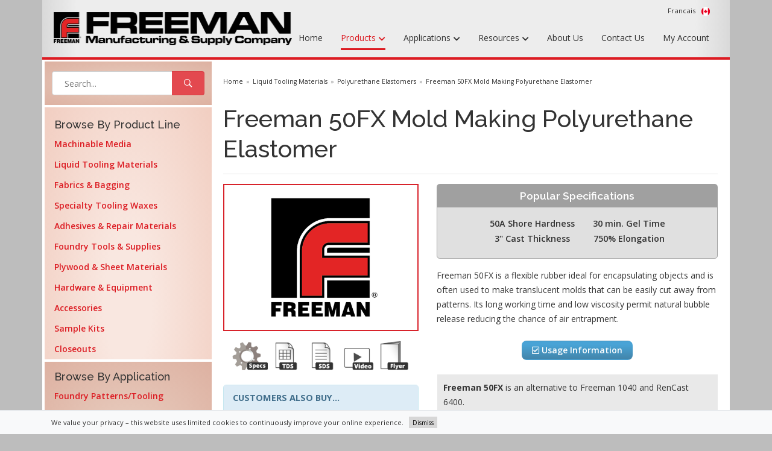

--- FILE ---
content_type: text/html; charset=utf-8
request_url: https://www.freemansupply.com/products/liquid-tooling-materials/polyurethane-elastomers/overnight-cure-urethane-elastomers---flexible/freeman-50fx-mold-making-polyurethane-elastomer
body_size: 16815
content:

<!DOCTYPE html>
<html lang="en">
<head>
  <title>FMSC - Freeman 50FX Mold Making Polyurethane Elastomer</title>
  <meta name="keywords" content="freeman 50, clear rubber, clear urethane, clear elastomer, clear resin, clear polyurethane, stable, flexible urethane rubber, mold making, model casting, plastic, 50fx urethane, 50fx elastomer,50 fx, 50 f x, freeman fx" />
  <meta name="description" />
  <meta charset="utf-8" />
  <meta http-equiv="X-UA-Compatible" content="IE=edge">
  <meta name="viewport" content="width=device-width, initial-scale=1">
  <link rel="stylesheet" href="https://stackpath.bootstrapcdn.com/bootstrap/4.3.1/css/bootstrap.min.css" integrity="sha384-ggOyR0iXCbMQv3Xipma34MD+dH/1fQ784/j6cY/iJTQUOhcWr7x9JvoRxT2MZw1T" crossorigin="anonymous">
  <link rel="stylesheet" href="https://cdnjs.cloudflare.com/ajax/libs/jqueryui/1.12.1/jquery-ui.css" integrity="sha256-p6xU9YulB7E2Ic62/PX+h59ayb3PBJ0WFTEQxq0EjHw=" crossorigin="anonymous" />
  <link rel="stylesheet" type="text/css" media="screen" href="/css/2021/plugin.css" />
    <link rel="stylesheet" type="text/css" media="screen" href="/css/2021/scss/supply.min.css?30319" />
    <link href="/css/2021/custom.css?30319" rel="stylesheet" />
  <link rel="shortcut icon" type="image/x-icon" href="/freeman.ico">
  
  <link href="https://cdn.jsdelivr.net/npm/bootstrap-table@1.22.5/dist/bootstrap-table.min.css" rel="stylesheet">
  <style type="text/css">
    .fa-heart:hover:before { color: red }
    .fa-search:hover:before { color: red }

    .price-dash { border-bottom: dashed 1px gray; }

    .breadcrumb > li + li:before { color: #8a8a8a; padding: 0 5px; content: "\00BB" }
    .table > thead > tr > td.freemanwarning,
    .table > tbody > tr > td.freemanwarning,
    .table > tfoot > tr > td.freemanwarning,
    .table > thead > tr > th.freemanwarning,
    .table > tbody > tr > th.freemanwarning,
    .table > tfoot > tr > th.freemanwarning,
    .table > thead > tr.freemanwarning > td,
    .table > tbody > tr.freemanwarning > td,
    .table > tfoot > tr.freemanwarning > td,
    .table > thead > tr.freemanwarning > th,
    .table > tbody > tr.freemanwarning > th,
    .table > tfoot > tr.freemanwarning > th { background-color: #fcf8e3; }
    .table > thead > tr > td.freemaninfo,
    .table > tbody > tr > td.freemaninfo,
    .table > tfoot > tr > td.freemaninfo,
    .table > thead > tr > th.freemaninfo,
    .table > tbody > tr > th.freemaninfo,
    .table > tfoot > tr > th.freemaninfo,
    .table > thead > tr.freemaninfo > td,
    .table > tbody > tr.freemaninfo > td,
    .table > tfoot > tr.freemaninfo > td,
    .table > thead > tr.freemaninfo > th,
    .table > tbody > tr.freemaninfo > th,
    .table > tfoot > tr.freemaninfo > th { background-color: #d9edf7; }
    .table > thead > tr > td.freemansuccess,
    .table > tbody > tr > td.freemansuccess,
    .table > tfoot > tr > td.freemansuccess,
    .table > thead > tr > th.freemansuccess,
    .table > tbody > tr > th.freemansuccess,
    .table > tfoot > tr > th.freemansuccess,
    .table > thead > tr.freemansuccess > td,
    .table > tbody > tr.freemansuccess > td,
    .table > tfoot > tr.freemansuccess > td,
    .table > thead > tr.freemansuccess > th,
    .table > tbody > tr.freemansuccess > th,
    .table > tfoot > tr.freemansuccess > th { background-color: #dff0d8; }

    .table > thead > tr > td.freemandanger,
    .table > tbody > tr > td.freemandanger,
    .table > tfoot > tr > td.freemandanger,
    .table > thead > tr > th.freemandanger,
    .table > tbody > tr > th.freemandanger,
    .table > tfoot > tr > th.freemandanger,
    .table > thead > tr.freemandanger > td,
    .table > tbody > tr.freemandanger > td,
    .table > tfoot > tr.freemandanger > td,
    .table > thead > tr.freemandanger > th,
    .table > tbody > tr.freemandanger > th,
    .table > tfoot > tr.freemandanger > th { background-color: #f2dede; }

    .shorter { line-height: 1.2; }

    .sidebar-box { max-height: 240px; position: relative; overflow: hidden; }
      .sidebar-box .read-more { position: absolute; bottom: 0; left: 0; width: 100%; text-align: center; margin: 0; padding: 20px 0; /* "transparent" only works here because == rgba(0,0,0,0) */ background-image: linear-gradient(to bottom, transparent, #ffffff); }

    .badge-nonstock { color: #ffffff; background-color: #b200ff; }

    .btnbs { --bs-btn-padding-x: 0.75rem; --bs-btn-padding-y: 0.375rem; --bs-btn-font-family:; --bs-btn-font-size: 1rem; --bs-btn-font-weight: 400; --bs-btn-line-height: 1.5; --bs-btn-color: #212529; --bs-btn-bg: transparent; --bs-btn-border-width: 1px; --bs-btn-border-color: transparent; --bs-btn-border-radius: 0.375rem; --bs-btn-hover-border-color: transparent; --bs-btn-box-shadow: inset 0 1px 0 rgba(255, 255, 255, 0.15),0 1px 1px rgba(0, 0, 0, 0.075); --bs-btn-disabled-opacity: 0.65; --bs-btn-focus-box-shadow: 0 0 0 0.25rem rgba(var(--bs-btn-focus-shadow-rgb), .5); display: inline-block; padding: var(--bs-btn-padding-y) var(--bs-btn-padding-x); font-family: var(--bs-btn-font-family); font-size: var(--bs-btn-font-size); font-weight: var(--bs-btn-font-weight); line-height: var(--bs-btn-line-height); color: var(--bs-btn-color); text-align: center; text-decoration: none; vertical-align: middle; cursor: pointer; -webkit-user-select: none; -moz-user-select: none; user-select: none; border: var(--bs-btn-border-width) solid var(--bs-btn-border-color); border-radius: var(--bs-btn-border-radius); background-color: var(--bs-btn-bg); transition: color .15s ease-in-out,background-color .15s ease-in-out,border-color .15s ease-in-out,box-shadow .15s ease-in-out; }

    .btnbs-secondary { --bs-btn-color: #fff; --bs-btn-bg: #6c757d; --bs-btn-border-color: #6c757d; --bs-btn-hover-color: #fff; --bs-btn-hover-bg: #5c636a; --bs-btn-hover-border-color: #565e64; --bs-btn-focus-shadow-rgb: 130,138,145; --bs-btn-active-color: #fff; --bs-btn-active-bg: #565e64; --bs-btn-active-border-color: #51585e; --bs-btn-active-shadow: inset 0 3px 5px rgba(0, 0, 0, 0.125); --bs-btn-disabled-color: #fff; --bs-btn-disabled-bg: #6c757d; --bs-btn-disabled-border-color: #6c757d; }

    .form-controlbs { display: block; width: 100%; padding: .375rem .75rem; font-size: 1rem; font-weight: 400; line-height: 1.5; color: #212529; background-color: #fff; background-clip: padding-box; border: 1px solid #ced4da; -webkit-appearance: none; -moz-appearance: none; appearance: none; border-radius: .375rem; transition: border-color .15s ease-in-out,box-shadow .15s ease-in-out; }

    .search-input { height: 38px; }
  </style>

</head>

<body>
  <div class="site-wrapper alert-open" id="top">
    <div class="px-0 justify-content-center sticky-header">
      <div class="row justify-content-center">
        <div class="container site-header mb-0 d-none d-lg-block shady bg-gray-gradient">
          <div class="header-bottom">
            <div class="container px-1">
              <div class="row align-items-center">
                <div class="col-lg-3"> <a href="/" class="site-brand"> <img src="/img/2021/newlogo.png" alt=""> </a> </div>
                <div class="col-lg-9 pr-0">
                  <div class="col pr-4">
                    <ul class="header-top-list flex-lg-right">
                      <li id="_divCartSection" class="hidden">
                        <a href="/quotelist">My Quote List <i class="icons-left fas fa-shopping-cart"></i></a>
                        <span class="badge badge-secondary" id="_lblCartQuantity"></span>
                      </li>
                                              <li><a class="mr-1" href="https://www.freemansupply.ca">Francais <span class="flag-img"><img src="/img/2021/icon/canada-flag_XS.png" alt="CA"></a></li>
                    </ul>
                  </div>
                  <div class="col align-items-center">
                    <div class="main-navigation d-flex justify-content-end">
                      <ul class="main-menu menu-right li-last-0">

                          <li class="menu-item "> <a href="/">Home</a> </li>

                          <!-- Products -->
                          <li class="menu-item has-children mega-menu selected">
                            <a href="javascript:void(0)">Products <i class="fas fa-chevron-down dropdown-arrow"></i></a>
                            <ul class="sub-menu two-column">
<li class='cus-col-50'><ul class='mega-single-block'>                                <li><a href="/products/machinable-media">Machinable Media</a></li>
                                <li><a href="/products/liquid-tooling-materials">Liquid Tooling Materials</a></li>
                                <li><a href="/products/fabrics-bagging">Fabrics &amp; Bagging</a></li>
                                <li><a href="/products/specialty-tooling-waxes">Specialty Tooling Waxes</a></li>
                                <li><a href="/products/adhesives-repair-materials">Adhesives &amp; Repair Materials</a></li>
</ul></li><li class='cus-col-50'><ul class='mega-single-block'>                                <li><a href="/products/foundry-tools-supplies">Foundry Tools &amp; Supplies</a></li>
                                <li><a href="/products/plywood-sheet-materials">Plywood &amp; Sheet Materials</a></li>
                                <li><a href="/products/hardware-equipment">Hardware &amp; Equipment</a></li>
                                <li><a href="/products/accessories">Accessories</a></li>
                                <li><a href="/products/sample-kits">Sample Kits</a></li>
</ul></li>
                            </ul>
                          </li>

                          <li class="menu-item has-children ">
                            <a href="javascript:void(0)">Applications <i class="fas fa-chevron-down dropdown-arrow"></i></a>
                            <ul class="sub-menu">
                              <li><a href="https://www.freemansupply.com/app-foundry">Foundry Patterns/Tooling</a></li>
<li><a href="https://www.freemansupply.com/app-vacuum">Vacuum/Thermoforming</a></li>
<li><a href="https://www.freemansupply.com/app-fixtures">Fixtures & Tooling Aids</a></li>
<li><a href="https://www.freemansupply.com/app-models">Models & Displays</a></li>
<li><a href="https://www.freemansupply.com/app-prototyping">Prototyping/Short Run Mfg</a></li>
<li><a href="https://www.freemansupply.com/app-composite">Composite Parts & Tooling</a></li>
                            </ul>
                          </li>

                          <li class="menu-item has-children ">
                            <a href="javascript:void(0)">Resources <i class="fas fa-chevron-down dropdown-arrow"></i></a>
                            <ul class="sub-menu">
                              
                              <li><a href="/news-updates">News &amp; Updates</a></li>
                              <li><a href="/catalog-request">Catalog</a></li>
                              <li><a href="/library/technical">Technical Library</a></li>
                              <li><a href="https://freemanvideos.com">Video Library</a></li>
                              <li><a href="/careers">Careers</a></li>
                            </ul>
                          </li>

                          <li class="menu-item "> <a href="/about">About Us</a> </li>

                          <li class="menu-item "> <a href="/contact">Contact Us</a> </li>

                          <li class="menu-item "> <a href="/MyAccount">My Account</a> </li>

                      </ul>
                    </div>
                  </div>
                </div>
              </div>
            </div>
          </div>
        </div>
      </div>
    </div>

    <div class="site-mobile-menu bg-white">
      <header class="mobile-header d-block d-lg-none">
        <div class="container">
          <div class="row justify-items-sm-end align-items-top">
            <div class="col-md-4 col-7"> <a href="/" class="site-brand"> <img src="/img/2021/flogo.png" alt=""> </a> </div>
            <div class="col-md-8 col-5 text-right">
              <div class="mobile-header-btns header-top-widget">
                <ul class="header-links">
                  <li class="sin-link">
                    <a href="javascript:" class="link-icon hamburger-icon off-canvas-btn">
                      <i class="ion-navicon"></i>
                    </a>
                  </li>
                </ul>
              </div>
            </div>
          </div>
        </div>
      </header>

      

<aside class="off-canvas-wrapper">
  <div class="btn-close-off-canvas"> <i class="ion-android-close"></i> </div>
  <div class="off-canvas-inner">
    <div class="search-box offcanvas">
      <input id="_txtSearchMobile" type="text" placeholder="Search..."> <!-- TODO -->
      <button class="search-btn" id="_btnSearchMobile"><i class="ion-ios-search-strong"></i></button>
    </div>
    <div class="mobile-navigation">
      <nav class="off-canvas-nav">
        <ul class="mobile-menu main-mobile-menu">
          <li id="_divCartSectionMobile" class="menu-item-has-children hidden">
            <span class="menu-expand">
              <i class="fas fa-shopping-cart"></i>
            </span>
            <a href="/quotelist">My Quote List <span class="badge badge-secondary" id="_lblCartQuantityMobile"></span> </a>
          </li>


          <li class="menu-item"> <a href="/MyAccount/">My Account</a></li>
          <li class="menu-item"> <a href="/">Home</a></li>

          <li class="menu-item-has-children">
            <a href="#">Products</a>
            <ul class="sub-menu">
                <li><a href="/products/machinable-media">Machinable Media</a></li>
                <li><a href="/products/liquid-tooling-materials">Liquid Tooling Materials</a></li>
                <li><a href="/products/fabrics-bagging">Fabrics &amp; Bagging</a></li>
                <li><a href="/products/specialty-tooling-waxes">Specialty Tooling Waxes</a></li>
                <li><a href="/products/adhesives-repair-materials">Adhesives &amp; Repair Materials</a></li>
                <li><a href="/products/foundry-tools-supplies">Foundry Tools &amp; Supplies</a></li>
                <li><a href="/products/plywood-sheet-materials">Plywood &amp; Sheet Materials</a></li>
                <li><a href="/products/hardware-equipment">Hardware &amp; Equipment</a></li>
                <li><a href="/products/accessories">Accessories</a></li>
                <li><a href="/products/sample-kits">Sample Kits</a></li>
            </ul>
          </li>
          <li class="menu-item-has-children">
            <a href="#">Applications</a>
            <ul class="sub-menu">
              <li><a href="https://www.freemansupply.com/app-foundry">Foundry Patterns/Tooling</a></li>
<li><a href="https://www.freemansupply.com/app-vacuum">Vacuum/Thermoforming</a></li>
<li><a href="https://www.freemansupply.com/app-fixtures">Fixtures & Tooling Aids</a></li>
<li><a href="https://www.freemansupply.com/app-models">Models & Displays</a></li>
<li><a href="https://www.freemansupply.com/app-prototyping">Prototyping/Short Run Mfg</a></li>
<li><a href="https://www.freemansupply.com/app-composite">Composite Parts & Tooling</a></li>
            </ul>
          </li>
          <li class="menu-item-has-children">
            <a href="#">Resources</a>
            <ul class="sub-menu">
              
                              <li><a href="/news-updates">News &amp; Updates</a></li>
                              <li><a href="/catalog-request">Catalog</a></li>
                              <li><a href="/library/technical">Technical Library</a></li>
                              <li><a href="https://freemanvideos.com">Video Library</a></li>
                              <li><a href="/careers">Careers</a></li>
            </ul>
          </li>
          <li class="menu-item"> <a href="/catalog-request">Catalog </a> </li>
          <li class="menu-item"> <a href="/about">About Us</a> </li>
          <li class="menu-item"> <a href="/contact">Contact Us</a> </li>
        </ul>
          <ul class="mobile-menu menu-block-2">
            <li><a class="text-red" href="http://www.freemansupply.ca">Francais</a></li>
          </ul>
      </nav>
    </div>
    <div class="off-canvas-bottom">
      <div class="contact-list mb--10">
                                    <a href="" class="sin-contact"><i class="fas fa-mobile-alt"></i>(800) 321-8511</a>
                                    <a href="" class="sin-contact"><i class="fas fa-envelope"></i>contactus@freemanwax.com</a>
                                </div>
                              <div class="social-list">
                                <a href="#" class="single-social facebook"><i class="ion ion-social-facebook"></i></a>
                                <a href="#" class="single-social linkedin"><i class="ion ion-social-linkedin"></i></a>
                                <a href="#" class="single-social youtube"><i class="ion ion-social-youtube"></i></a>
                                <a href="#" class="single-social instagram"><i class="ion ion-social-instagram"></i></a>
                              </div>
    </div>
  </div>
</aside>


    </div>
    <div class="container bg-white px-0 pb--10 shady">
      <section id="_sectionMainBody" class="hero-area hero-slider-4 border-3t">
        <div class="container">
          <div class="row d-flex align-self-stretch">

            <div class="col-lg-3 gradient-secondary p-0 border-4 d-none d-lg-block">
              <div class="gradient-secondary-shade">
                <div class="px-2 py-3">

                  <div class="header-search-block mx-1">
                    <input type="text" placeholder="Search..." id="_txtSearch">
                    <button class="search-btn" id="_btnSearch"><i class="ion-ios-search-strong"></i></button>
                  </div>
                </div>
              </div>
                <div class="border-4t">
                  <div class="pl-3">
                    <p class="sidebar-title pt-1">Browse by Product Line</p>
                      <ul class="sidebar-menu">
                          <li class="cat-item"><a href="/products/machinable-media">Machinable Media</a></li>
                          <li class="cat-item"><a href="/products/liquid-tooling-materials">Liquid Tooling Materials</a></li>
                          <li class="cat-item"><a href="/products/fabrics-bagging">Fabrics &amp; Bagging</a></li>
                          <li class="cat-item"><a href="/products/specialty-tooling-waxes">Specialty Tooling Waxes</a></li>
                          <li class="cat-item"><a href="/products/adhesives-repair-materials">Adhesives &amp; Repair Materials</a></li>
                          <li class="cat-item"><a href="/products/foundry-tools-supplies">Foundry Tools &amp; Supplies</a></li>
                          <li class="cat-item"><a href="/products/plywood-sheet-materials">Plywood &amp; Sheet Materials</a></li>
                          <li class="cat-item"><a href="/products/hardware-equipment">Hardware &amp; Equipment</a></li>
                          <li class="cat-item"><a href="/products/accessories">Accessories</a></li>
                          <li class="cat-item"><a href="/products/sample-kits">Sample Kits</a></li>
                        <li class="cat-item"><a href="/closeouts">Closeouts</a></li>
                      </ul>
                  </div>
                </div>
                <div class="gradient-secondary-shade mx-0 border-4y">
                  <div class="pl-3 py-1">
                                      <!-- Application categories -->
                  <p class='sidebar-title f-mt-35'>Browse by Application</p>
                  <ul class='sidebar-menu'>
                    <li class='cat-item'><a href='https://www.freemansupply.com/app-foundry'>Foundry Patterns/Tooling</a></li>
<li class='cat-item'><a href='https://www.freemansupply.com/app-vacuum'>Vacuum/Thermoforming</a></li>
<li class='cat-item'><a href='https://www.freemansupply.com/app-fixtures'>Fixtures & Tooling Aids</a></li>
<li class='cat-item'><a href='https://www.freemansupply.com/app-models'>Models & Displays</a></li>
<li class='cat-item'><a href='https://www.freemansupply.com/app-prototyping'>Prototyping/Short Run Mfg</a></li>
<li class='cat-item'><a href='https://www.freemansupply.com/app-composite'>Composite Parts & Tooling</a></li>
                  </ul>
                  </div>
                </div>

            </div>
            <div class="col-lg-9  pr-1" style="padding-right: 20px !important; padding-top: 12px;">
              

<ol class="breadcrumb hidden-xs hidden-sm ml-n3">
  <li><a href='/'>Home</a></li> <li><a href='/products/liquid-tooling-materials'>Liquid Tooling Materials</a></li> <li><a href='/products/liquid-tooling-materials/polyurethane-elastomers'>Polyurethane Elastomers</a></li> <li><a href='/products/liquid-tooling-materials/polyurethane-elastomers/freeman-50fx-mold-making-polyurethane-elastomer'>Freeman 50FX Mold Making Polyurethane Elastomer</a></li>
</ol>

<h1>
  Freeman 50FX Mold Making Polyurethane Elastomer
</h1>

<hr />

<div class="row">
  <div class="col-12 col-md-5">
          <div class="text-center border product-image-border"><img src="/productimages/freemanlogo.jpg" class="img-responsive" /></div>
      <div class="p-2"></div>

    <div class="row">
        <div class="col-1 p-0"></div>
          <div class="col-2 p-0">
              <a href="https://www.freemansupply.com/tables/urethane-flexible.htm" target="_blank"><img src="/img/2021/products/specs.png" class="img-fluid" alt="Spec Table" /></a>

          </div>
          <div class="col-2 p-0">
              <a href="https://www.freemansupply.com/datasheets/freeman/freeman50fxtds.pdf" target="_blank"><img src="/img/2021/products/tds.png" class="img-fluid" alt="TDS" /></a>
          </div>
          <div class="col-2 p-0">
              <a href="https://www.freemansupply.com/msds/freeman/freeman50fxsds.pdf" target="_blank"><img src="/img/2021/products/sds.png" class="img-fluid" alt="MSDS" /></a>
          </div>
          <div class="col-2 p-0">
              <div class="modal" tabindex="-1" id="divVideoModal">
                <div class="modal-dialog">
                  <div class="modal-content">
                    <div class="modal-header">
                      <h5 class="modal-title">Videos</h5>
                      <button type="button" class="close" data-dismiss="modal" aria-label="Close">
                        <span aria-hidden="true">&times;</span>
                      </button>
                    </div>
                    <div class="modal-body">
                        <p><img src="https://www.freemansupply.com/images/arrow-t.png" /> <a href="https://freemanvideos.com/Moldmaking-Casting/" target="_blank">Video: Moldmaking &amp; Casting</a></p>
                        <p><img src="https://www.freemansupply.com/images/arrow-t.png" /> <a href="https://freemanvideos.com/prepare-models-molds" target="_blank">Video: Preparing Models &amp; Molds</a></p>
                    </div>
                    <div class="modal-footer">
                      <button type="button" class="btn btn-other" data-dismiss="modal">Close</button>
                    </div>
                  </div>
                </div>
              </div>
              <a href="#divVideoModal" data-toggle="modal"><img src="/img/2021/products/video.png" class="img-fluid" alt="Videos Table" /></a>
          </div>
          <div class="col-2 p-0">
                <a href="https://www.freemansupply.com/brochures/flyer-elastomerflexible.pdf" target="_blank"><img src="/img/2021/products/flyer.png" class="img-fluid" alt="Flyers" /></a>
          </div>
        <div class="col-1 p-0"></div>

    </div>
    <div class="d-none d-sm-block p-1"></div>
        <div class="card card-internalblue">
          <div class="card-header uppercase">Customers Also Buy...</div>
          <div class="card-body" style="padding-top: 10px; padding-bottom: 10px;">
                <span class="uppercase" style="font-size:1.2em; font-weight:bold;">for releasing</span>
<ul style='padding-bottom:10px'>              <li style="list-style: none"><i class="fas fa-caret-right"></i> &nbsp; <a class="text-underline" href="/products/accessories/mold-releases/mold-releases---sacrificial">Mold Releases - Sacrificial</a></li>
</ul>                <span class="uppercase" style="font-size:1.2em; font-weight:bold;">for thickening</span>
<ul style='padding-bottom:10px'>              <li style="list-style: none"><i class="fas fa-caret-right"></i> &nbsp; <a class="text-underline" href="/products/liquid-tooling-materials/tooling-plastics-fillers/fumed-silica">Fumed Silica</a></li>
</ul>                <span class="uppercase" style="font-size:1.2em; font-weight:bold;">related accessories</span>
<ul style='padding-bottom:10px'>              <li style="list-style: none"><i class="fas fa-caret-right"></i> &nbsp; <a class="text-underline" href="/products/liquid-tooling-materials/polyurethane-elastomers/polyurethane-accessories/freeman-302-urethane-protectant">Freeman 302 Urethane Protectant</a></li>
              <li style="list-style: none"><i class="fas fa-caret-right"></i> &nbsp; <a class="text-underline" href="/products/liquid-tooling-materials/polyurethane-elastomers/polyurethane-accessories/devcon-flexane-urethane-primers">Devcon Flexane Urethane Primers</a></li>
              <li style="list-style: none"><i class="fas fa-caret-right"></i> &nbsp; <a class="text-underline" href="/products/liquid-tooling-materials/dyes-pigments-and-additives/freeman-color-tints">Freeman Color Tints</a></li>
                      </div>
        </div>

  </div>

  <div class="col-12 col-md-7">
      <div class="card card-graybox mt-0">
        <div class="card-header"><h6 class="card-title text-center font-weight-bold" style="font-size:1.1rem; font-weight:600;">Popular Specifications</h6></div>
        <div class="card-body text-center p-1" style="font-size:0.9rem; font-weight:600;">
          <div align="center" style="padding-top:10px;"> <table> <tr> <td style="padding-right:30px"> <p align="center"> 50A Shore Hardness<br> 
3" Cast Thickness</p></td><td> 
<p align="center"> 30 min. Gel Time<Br> 
750% Elongation</p> 
</td></tr></table></div> 
        </div>
      </div>
      <div class="p-2"></div>

Freeman 50FX is a flexible rubber ideal for encapsulating objects and is often used to make translucent molds that can be easily cut away from patterns. Its long working time and low viscosity permit natural bubble release reducing the chance of air 
entrapment. 
<Br><br> <div align="center"><button class="btn btn-other" type="button" data-toggle="modal" data-target="#usage"><i class="far fa-check-square"></i>&nbsp;Usage Information</button></div>  
<br><div align="Center"> <table margin-left="10px" style="padding-left:10px; padding-right:10px; padding-top:10px; padding-bottom:10px; background-color:#e9e9e9;" valign="top"> <Tr cellpadding="10px"> <td style="padding-left:10px; padding-right:10px; padding-top:10px; padding-bottom:10px; width="175px" valign="top"> <b>Freeman 50FX</b> is an alternative to Freeman 1040 and RenCast 6400</span>.<Br><div align="Center" style="padding-top:10px;"><a href="https://www.freemansupply.com/discontinued-ren" class="btn btn-stop" role="button"><i class="fas fa-times-circle"></i>&nbsp;Discontinued Items List</a></div> </td></tr></table></div> 
 
<!-- Modal --> <div id="usage" class="modal fade">  
<div class="modal-dialog"><!-- Modal content-->  
<div class="modal-content">  
<div class="modal-header"><h5 class="modal-title">Usage Information</h5><button class="close" type="button" data-dismiss="modal">&times;</button>  
</div>  
<div class="modal-body"> <p align="left">Freeman 50FX can be tinted using <span style="color:#cc0000"><a href="https://www.freemansupply.com/products/liquid-tooling-materials/dyes-pigments-and-additives/freeman-color-tints"><b><u>Freeman Color Tints</u></b></a></span> to create opaque parts of various colors. 
<BR><br>Material may crystallize if exposed to freezing temperatures. Please click <span style="color:#cc0000"><a href="https://www.freemansupply.com/brochures/winter.pdf"><b><u>here</u></b></a></span> for more information, guidelines and corrective action.</p></div> 
 
</div> </div> </div>   </div>

</div>


  <div class="row hidden">
      <div class="col-md-5">
        <div class="card card-bluebox">
          <div class="card-header"><h6 class="card-title">Technical Resources</h6></div>
          <div class="card-body">
            <ul class="list-unstyled list-arrowed">
                <li><a href="https://www.freemansupply.com/tables/urethane-flexible.htm">View the specification table Specification</a></li>
                <li><a href="https://www.freemansupply.com/msds/freeman/freeman50fxsds.pdf">View the SDS MSDS</a></li>
                <li><a href="https://www.freemansupply.com/datasheets/freeman/freeman50fxtds.pdf">View the TDS Datasheet</a></li>
                <li><a href="https://www.freemansupply.com/brochures/flyer-elastomerflexible.pdf">View the brochure Brochure</a></li>
                <li><a href="https://freemanvideos.com/Moldmaking-Casting/">Video: Moldmaking &amp; Casting Video</a></li>
                <li><a href="https://freemanvideos.com/prepare-models-molds">Video: Preparing Models &amp; Molds Video</a></li>
            </ul>
          </div>
        </div>
      </div>

      <div class="col-md-5">
        <div class="card card-greenbox">
          <div class="card-header"><h6 class="card-title">Our Customers Also Buy...</h6></div>
          <div class="card-body">
            <ul class="list-unstyled list-arrowed">
                <li><a href="/products/accessories/mold-releases/mold-releases---sacrificial">Mold Releases - Sacrificial</a> for releasing</li>
                <li><a href="/products/liquid-tooling-materials/tooling-plastics-fillers/fumed-silica">Fumed Silica</a> for thickening</li>
                <li><a href="/products/liquid-tooling-materials/polyurethane-elastomers/polyurethane-accessories/freeman-302-urethane-protectant">Freeman 302 Urethane Protectant</a> related accessories</li>
                <li><a href="/products/liquid-tooling-materials/polyurethane-elastomers/polyurethane-accessories/devcon-flexane-urethane-primers">Devcon Flexane Urethane Primers</a> related accessories</li>
                <li><a href="/products/liquid-tooling-materials/dyes-pigments-and-additives/freeman-color-tints">Freeman Color Tints</a> related accessories</li>
            </ul>

          </div>
        </div>
      </div>
  </div>




<div class="modal fade" id="divCartBox" tabindex="-1" role="dialog" aria-labelledby="exampleModalLabel" aria-hidden="true">
  <div class="modal-dialog">
    <div class="modal-content">
      <div class="modal-header">
        <h5 class="modal-title" id="Cart Status">Item Added to Quote List</h5>
        <button type="button" class="close" data-dismiss="modal" aria-label="Close">
          <span aria-hidden="true">&times;</span>
        </button>
      </div>
      <div class="modal-body">
      </div>
      <div class="modal-footer">
        <button type="button" class="btn btn-default" data-dismiss="modal">Continue Browsing</button>
        <a href="/quotelist" class="btn btn-done btnwide">Go To Quote List</a>
      </div>
    </div>
  </div>
</div>

<div id="#divLightBox" class="lightbox hide fade" tabindex="-1" role="dialog" aria-hidden="true" style="display:none">
  <div class='lightbox-content'>
    <img src="[data-uri]" />
  </div>
</div>


            </div>
          </div>
        </div>
      </section>
      

      <div class="px-3">
        
    <table id="tblProducts2"></table>
      <div data-sitemode="public" id="divColumns" class="hidden">catalognumber,description,icons,um,thickness,width,length,height,boardfeet,netweight,diameter,grade,grit,cratequantity,plys,radius,sheetsperbox,shipnote,minimumquantity,piecesperbox,piecesperbundle,winding,feetbox,handlelength,headdiameter,headlength,mfgnumber</div>
    <table id="tblProducts" class="d-none table table-sm table-bordered table-hover shorter">
      <thead>
        <tr>
          <th class="align-middle catalognumber">SKU</th>
          <th class="align-middle description">Description</th>
          <th class="align-middle icons">&nbsp;</th>
          <th class="align-middle datafield d-none d-md-table-cell um">UM</th>
          <th class="align-middle datafield d-none d-md-table-cell thickness">Thick</th>
          <th class="align-middle datafield d-none d-md-table-cell width">Width</th>
          <th class="align-middle datafield d-none d-md-table-cell length">Length</th>
          <th class="align-middle datafield d-none d-md-table-cell height">Height</th>
          <th class="align-middle datafield d-none d-md-table-cell boardfeet">Board ft.</th>
            <th class="align-middle datafield d-none d-md-table-cell netweight">Net Wt.</th>
          <th class="align-middle datafield d-none d-md-table-cell diameter">Diameter</th>
          <th class="align-middle datafield d-none d-md-table-cell grade">Grade</th>
          <th class="align-middle datafield d-none d-md-table-cell grit">Grit</th>
          <th class="align-middle datafield hiddex-xxs hidden-xs hidden-sm cratequantity">Crate Qty</th>
          <th class="align-middle datafield d-none d-md-table-cell plys">Plys</th>
          <th class="align-middle datafield d-none d-md-table-cell radius">Radius</th>
          <th class="align-middle datafield d-none d-md-table-cell sheetsperbox">SPB</th>
          <th class="align-middle datafield d-none d-md-table-cell shipnote">Ship Note</th>
          <th class="align-middle datafield d-none d-md-table-cell minimumquantity">Min. Qty</th>
          <th class="align-middle datafield d-none d-md-table-cell piecesperbox">Pcs/Box</th>
          <th class="align-middle datafield d-none d-md-table-cell piecesperbundle">Pcs/Bundle</th>
          <th class="align-middle datafield d-none d-md-table-cell winding">Winding</th>
          <th class="align-middle datafield d-none d-md-table-cell feetbox">Ft/Box</th>
          <th class="align-middle datafield d-none d-md-table-cell handlelength">Handle Len</th>
          <th class="align-middle datafield d-none d-md-table-cell headdiameter">Head Diam</th>
          <th class="align-middle datafield d-none d-md-table-cell headlength">Head Len</th>

            <th class="align-middle datafield d-none d-md-table-cell mfgnumber">Mfg. #</th>
          
            <th class="align-middle hidden-print moved" style="width:140px">Qty</th>
        </tr>
      </thead>
      <tbody>
      </tbody>
    </table>
    <div class="row">
      <div class="col-md-1"></div>
      <div class="col-md-10">
        <p style="text-align: center;"><a href="/closeouts-us">Click Here to View Our Closeout Page</a></p>
<div>
<p class="small" style="font-size: 10pt; line-height: 10pt; margin-bottom: 5px;" align="center"><b>Important Information</b></p>
</div>
<div style="margin-left: -15px; margin-bottom: 0px;" class="card-deck">
<div class="card" style="padding: 0px; border-color: white;">
<div class="card-body text-left" style="padding: 3px;">
<ul style="margin: 5px;">
<li>
<p class="small" style="font-size: 8pt; line-height: 10pt; margin-bottom: 5px;" align="left"><b>Shipping</b>: Freeman charges standard published UPS/FedEx shipping rates (unless freight is specified). All orders under $25 are subject to a $5 small order fee. International orders are subject to a $250 minimum order.</p>
</li>
<li style="margin-bottom: 5px;">
<p class="small" style="font-size: 8pt; line-height: 10pt; margin-bottom: 0px; padding-bottom: 0px;" align="left"><b>Liquid products</b> are sold by weight, not volume.</p>
</li>
<li style="margin-bottom: 0px; margin-top: 0px;">
<p class="small" style="font-size: 8pt; line-height: 10pt; margin-bottom: 0px; padding-bottom: 0px;" align="left"><b>SPB</b> = Sheets per Box</p>
</li>
</ul>
</div>
</div>
<div class="card" style="padding: 0px; border-color: white;">
<div class="card-body text-left" style="padding: 3px;">
<ul style="margin: 5px;">
<li>
<p class="small" style="font-size: 8pt; line-height: 10pt; margin-bottom: 4px;" align="left"><b>HAZ-G</b> = Hazardous material, cannot ship air, up to $33 surcharge applied for each package shipped ground within the US.</p>
</li>
<li>
<p class="small" style="font-size: 8pt; line-height: 10pt; margin-bottom: 0px; padding-bottom: 4px;" align="left"><b>HAZ-A</b> = Hazardous material, cannot ship air, no surcharge for ground shipping.</p>
</li>
<li>
<p class="small" style="font-size: 8pt; line-height: 10pt; margin-bottom: 0px; padding-bottom: 4px;" align="left"><b>HAZ-T</b> = Toxic material, must be sent by freight carrier.</p>
</li>
<li>
<p class="small" style="font-size: 8pt; line-height: 10pt; margin-bottom: 0px; padding-bottom: 0px;" align="left"><b>FRT</b> = must be sent by freight carrier due to size, weight, or hazardous classification.</p>
</li>
</ul>
</div>
</div>
</div>
<hr />
<div>
<p class="small" style="font-size: 10pt; line-height: 10pt; margin-top: 10px; margin-bottom: 10px;" align="center"><b>Product Table Legend</b></p>
</div>
<div style="margin-left: -15px;" class="card-deck">
<div class="card" style="padding: 0px; border-color: white;">
<div class="card-header" style="padding: 0px; border-color: white; background-color: white;">
<p align="center" style="font-size: 10pt; margin-bottom: 0px;"><img style="width: 28px;" class="img-responsive" align="center" src="/images/SO.png" alt="" />&nbsp;&nbsp;<b>Special Order</b></p>
</div>
<div class="card-body text-center" style="padding: 3px;">
<p class="card-text" style="font-size: 8pt; line-height: 10pt;">Minimum quantities and extended lead times may apply. Cannot be cancelled or returned once processed.</p>
</div>
</div>
<div class="card" style="padding: 0px; border-color: white;">
<div class="card-header" style="padding: 0px; border-color: white; background-color: white;">
<p align="center" style="font-size: 10pt; margin-bottom: 0px;"><img style="width: 28px;" class="img-responsive" align="center" src="/images/ls.png" alt="" />&nbsp;&nbsp;<b>Limited Stock</b></p>
</div>
<div class="card-body text-center" style="padding: 3px;">
<p class="card-text" style="font-size: 8pt; line-height: 10pt;">Due to limited stock availability, extended lead times may apply.</p>
</div>
</div>
</div>
<div style="margin-left: -15px;" class="card-deck">
<div class="card" style="padding: 0px; border-color: white;">
<div class="card-header" style="padding: 0px; border-color: white; background-color: white;">
<p align="center" style="font-size: 10pt; margin-bottom: 0px;"><img style="width: 28px;" class="img-responsive" align="center" src="/images/co.png" alt="" />&nbsp;&nbsp;<b>Closeout Item</b></p>
</div>
<div class="card-body text-center" style="padding: 3px;">
<p class="card-text" style="font-size: 8pt; line-height: 10pt;">Available at special pricing on our closeout list. Subject to prior sale.</p>
</div>
</div>
<p></p>
<div class="card" style="padding: 0px; border-color: white;">
<div class="card-header" style="padding: 0px; border-color: white; background-color: white;">
<p align="center" style="font-size: 10pt; margin-bottom: 0px;"><img style="width: 28px;" class="img-responsive" align="center" src="/images/disc.png" alt="" />&nbsp;&nbsp;<b>Web Discounts</b></p>
</div>
<div class="card-body text-center" style="padding: 3px;">
<p class="card-text" style="font-size: 8pt; line-height: 10pt;">Item is discounted for quotes or orders completed on the website only.</p>
</div>
</div>
</div>
<div style="margin-left: -15px;" class="card-deck">
<div class="card" style="padding: 0px; border-color: white;">
<div class="card-header" style="padding: 0px; border-color: white; background-color: white;">
<p align="center" style="font-size: 10pt; margin-bottom: 0px;"><img style="width: 28px;" class="img-responsive" align="center" src="/images/heart.png" alt="" />&nbsp;&nbsp;<b>Favorites Button</b></p>
</div>
<div class="card-body text-center" style="padding: 3px;">
<p class="card-text" style="font-size: 8pt; line-height: 10pt;">When logged in, select your favorite items&nbsp;and view later in "My Account".</p>
</div>
</div>
<div class="card" style="padding: 0px; border-color: white;">
<div class="card-header" style="padding: 0px; border-color: white; background-color: white;">
<p align="center" style="font-size: 10pt; margin-bottom: 0px;"><img style="width: 28px;" class="img-responsive" align="center" src="/images/hearto.png" alt="" />&nbsp;&nbsp;<b>Favorited Items</b></p>
</div>
<div class="card-body text-center" style="padding: 3px;">
<p class="card-text" style="font-size: 8pt; line-height: 10pt;">To view your favorited items, look&nbsp;in&nbsp;"My Account".</p>
</div>
</div>
</div>
      </div>
      <div class="col-md-1"></div>
    </div>

      </div>
    </div>
  </div>

  <footer class="site-footer">
    <div class="container pt--30">
      
                              <div class="row justify-content-between section-padding">
        <div class=" col-xl-3 col-lg-4 col-sm-6">
          <div class="single-footer pb--40">
            <div class="footer-title">
              <h3 class="text-white">Freeman Manufacturing & Supply Company</h3>
            </div>
            <div class="footer-contact">
              <p><span class="text">1101 Moore Road, Avon, Ohio 44011</span></p>
              <p><span class="text">+1 800-321-8511</span></p>
            </div>
          </div>
        </div>
        <div class=" col-xl-3 col-lg-2 col-sm-6">
          <div class="single-footer pb--40">
            <div class="footer-title">
              <h3 class="text-white">Useful Links</h3>
            </div>
            <ul class="footer-list normal-list">
            
              <li><a href="/library/technical">Technical Resources</a></li>
              <li><a href="/contact">Contact Us</a></li>
              <li><a href="/catalog">Catalog</a></li>
              <li><a href="https://www.freemanvideos.com">Video Library</a></li>
            </ul>
          </div>
        </div>
        <div class=" col-xl-3 col-lg-2 col-sm-6">
          <div class="single-footer pb--40">
            <div class="footer-title">
              <h3 class="text-white">Company</h3>
            </div>
            <ul class="footer-list normal-list">
              <li><a href="/about">About Us</a></li>
              <li><a href="/news-updates">News & Updates</a></li>
              <li><a href="/disclaimer">Disclaimer</a></li>
              <li><a href="/terms">Terms & Conditions</a></li>
 <li><a href="/privacy">Privacy Policy</a></li>
              <li><a href="/sitemap">Sitemap</a></li>
            </ul>
          </div>
        </div>
      
         
          
          <div class="social-block">
            <h3 class="title text-white">STAY CONNECTED</h3>
            <ul class="social-list list-inline">
              <li class="single-social linkedin"><a href="https://www.linkedin.com/company/freeman-mfg.-&-supply-company" target="_blank"><i class="ion ion-social-linkedin"></i></a> </li>
                           <li class="single-social youtube"><a href="https://www.youtube.com/user/freemanmfg" target="_blank"><i class="ion ion-social-youtube"></i></a></li>
            </ul>
          </div>
        </div></div>
     
    </div>
    <div class="footer-bottom">
      <div class="container">
        <p class="copyright-text">
          <a style="color: #ffffff;" href="https://www.freemansupply.com/images/isocertificate.pdf">ISO&reg; 9001:2015 with Design Quality Management System Certificate</a><br>
          Copyright © 2001 - 2026 Freeman Mfg. &amp; Supply Co. All rights reserved.
        </p>
      </div>
    </div>
  </footer>

  <div id="cookie-banner" class="cookie-banner">
    <div class="container">
      <p class="small">We value your privacy – this website uses limited cookies to continuously improve your online experience. &nbsp; <button id="accept-cookies" class="btn.sm btn-other" style="background-color:#d7d7d7"><span style="font-size:10px">&nbsp;&nbsp;Dismiss&nbsp;&nbsp;</span></button></p>
    </div>
  </div>

  <div class="modal fade" id="loadMe" tabindex="-1" role="dialog" aria-labelledby="loadMeLabel">
    <div class="modal-dialog modal-sm" role="document">
      <div class="loader-modal-content">
        <div class="modal-body text-center">
          <div class="loader"></div>
          <div clas="loader-txt">
            Processing...
          </div>
        </div>
      </div>
    </div>
  </div>

  <script src="https://cdn.trackjs.com/agent/v3/latest/t.js"></script>
  <script>
    window.TrackJS && TrackJS.install({
      token: "ca6bcaf42b9748e4bc3738e8efb52446"
      // for more configuration options, see https://docs.trackjs.com
    });
  </script>
  <script src="https://code.jquery.com/jquery-3.4.1.min.js" integrity="sha256-CSXorXvZcTkaix6Yvo6HppcZGetbYMGWSFlBw8HfCJo=" crossorigin="anonymous"></script>
  <script src="https://cdnjs.cloudflare.com/ajax/libs/popper.js/1.14.7/umd/popper.min.js" integrity="sha384-UO2eT0CpHqdSJQ6hJty5KVphtPhzWj9WO1clHTMGa3JDZwrnQq4sF86dIHNDz0W1" crossorigin="anonymous"></script>+
  <script src="https://cdn.jsdelivr.net/npm/popper.js@1.16.1/dist/umd/popper.min.js"></script>
  <script src="https://stackpath.bootstrapcdn.com/bootstrap/4.3.1/js/bootstrap.min.js" integrity="sha384-JjSmVgyd0p3pXB1rRibZUAYoIIy6OrQ6VrjIEaFf/nJGzIxFDsf4x0xIM+B07jRM" crossorigin="anonymous"></script>
  <script src="https://cdnjs.cloudflare.com/ajax/libs/scrollup/2.4.1/jquery.scrollUp.min.js"></script>
  <script src="https://cdnjs.cloudflare.com/ajax/libs/slick-carousel/1.9.0/slick.min.js"></script>
  <script src="/Scripts/moment.min.js"></script>
  <script src="/scripts/mustache.js"></script>
  <script src="/js/bootbox.min.js"></script>
  <script src="/js/messagebar2.js"></script>
  <script src="/js/plugin-sm.js"></script>
  <script src="/js/custom.js"></script>
  <script>
    $(window).on('resize orientationchange', function ()
    {
      $('.sb-slick-slider').slick('resize');
    });</script>
  <script>
    $(".sb-slick-slider").slick({
      dots: true,
      arrows: false,
      infinite: false,
      fade: true,
      cssEase: 'linear',
      swipe: true,
      slidesToShow: 1,
      slidesToScroll: 1,
      customPaging: function (slider, i)
      {
        var title = $(slider.$slides[i]).find('[data-title]').data('title');
        return '<a class="text-white pager__item"> ' + title + ' </a>';
      },
    });

    $(document).ready(function ()
    {
      // Check if the cookie has been set
      if (document.cookie.indexOf('cookiesAccepted=') === -1)
      {
        // Show the banner if the cookie is not set
        $('#cookie-banner').show();
      }

      // Handle the "Accept" button click
      $('#accept-cookies').click(function ()
      {
        // Set a cookie to expire in 30 days, for example
        document.cookie = 'cookiesAccepted=true; expires=' + new Date(new Date().getTime() + 365 * 24 * 60 * 60 * 1000).toUTCString() + '; path=/';

        // Hide the banner
        $('#cookie-banner').hide();
      });
    });
  </script>
<p>
<script>// <![CDATA[
(function (i, s, o, g, r, a, m)
        {
          i['GoogleAnalyticsObject'] = r; i[r] = i[r] || function ()
          {
            (i[r].q = i[r].q || []).push(arguments)
          }, i[r].l = 1 * new Date(); a = s.createElement(o),
          m = s.getElementsByTagName(o)[0]; a.async = 1; a.src = g; m.parentNode.insertBefore(a, m)
        })(window, document, 'script', '//www.google-analytics.com/analytics.js', 'ga');
        ga('create', 'UA-283288-1', 'auto');
        ga('send', 'pageview');
// ]]></script>
</p>
<!-- Hotjar Tracking Code for www.freemansupply.com -->
<script>// <![CDATA[
(function(h,o,t,j,a,r){
        h.hj=h.hj||function(){(h.hj.q=h.hj.q||[]).push(arguments)};
        h._hjSettings={hjid:527211,hjsv:6};
        a=o.getElementsByTagName('head')[0];
        r=o.createElement('script');r.async=1;
        r.src=t+h._hjSettings.hjid+j+h._hjSettings.hjsv;
        a.appendChild(r);
    })(window,document,'https://static.hotjar.com/c/hotjar-','.js?sv=');
// ]]></script>
<script type="text/javascript">// <![CDATA[
(function(c,l,a,r,i,t,y){
        c[a]=c[a]||function(){(c[a].q=c[a].q||[]).push(arguments)};
        t=l.createElement(r);t.async=1;t.src="https://www.clarity.ms/tag/"+i;
        y=l.getElementsByTagName(r)[0];y.parentNode.insertBefore(t,y);
    })(window, document, "clarity", "script", "oj9ly4hm4p");
// ]]></script>
  
  <script src="https://cdn.jsdelivr.net/npm/bootstrap-table@1.22.5/dist/bootstrap-table.min.js"></script>
  <script src="https://cdn.jsdelivr.net/npm/bootstrap-table@1.22.5/dist/extensions/filter-control/bootstrap-table-filter-control.min.js"></script>
  <script type="text/javascript" src="/js/bootstrap-lightbox.min.js"></script>
  <script type="text/javascript">
    var t;
    var isMember = false;
    function pageLoad()
    {
      $.get("/ajax/getproducttable?catalogHierarchy=1001001282", function (data)
      {
        createTable(data);
      });

      $('[data-toggle="tooltip"]').tooltip();

      $(document).delegate('*[data-toggle="lightbox"]', 'click', function (event)
      {
        event.preventDefault();
        $(this).ekkoLightbox();
      });

      $(".sidebar-box .button").click(function ()
      {
        var totalHeight = 0;

        var $el = $(this);
        var $p = $el.parent();
        var $up = $p.parent();
        var $ps = $("#sidebar-content");

        // measure how tall inside should be by adding together heights of all inside paragraphs (except read-more paragraph)
        $ps.each(function ()
        {
          totalHeight += $(this).outerHeight();
        });

        $up.css({
            // Set height to prevent instant jumpdown when max height is removed
            "height": $up.height(),
            "max-height": 9999
          })
          .animate({
            "height": totalHeight
          });

        // fade out read-more
        $p.fadeOut();

        // prevent jump-down
        return false;
      });

      $('.carousel.carousel-multi-item .carousel-item').each(function ()
      {
        var next = $(this).next();
        if (!next.length)
        {
          next = $(this).siblings(':first');
        }
        next.children(':first-child').clone().appendTo($(this));

        for (var i = 0; i < 5; i++)
        {
          next = next.next();
          if (!next.length)
          {
            next = $(this).siblings(':first');
          }
          next.children(':first-child').clone().appendTo($(this));
        }
      });

      isMember = false;
    }

    function formatterIcons(val, row)
    {
      let temp = "";

      if (row.IsNewItem)
      {
        temp += "<span class=\"badge badge-success badge70\">NEW!</span>";
      }

      if (row.IsSpecialOrder)
      {
        temp += "<span class=\"badge badge-primary badge70\" title=\"Minimum quantities and extended lead times may apply.Cannot be cancelled or returned once processed.\">SO</span>";
      }

      if (row.IsCloseout)
      {
        temp += `<span class="badge badge-closeout badge70" data-toggle="tooltip" data-placement="right" title="Available at special pricing on our closeout list. Subject to prior sale.">CO</span>`;
      }

      if (row.DiscountPercentage > 0)
      {
        temp += `<span class="badge badge-success badge70" data-toggle="tooltip" data-placement="right" title="Item is discounted for quotes or orders completed on the website only.">$$</span>`;
      }

      if (row.IsNonStock)
      {
        temp += `<span class="badge badge-nonstock badge70" data-toggle="tooltip" data-placement="right" title="This item is not stocked in Freeman warehouses and may be subject to extended lead times.">NS</span>`;
      }

      if (row.IsLimitedStock)
      {
        temp += `<span class="badge badge-danger badge70" data-toggle="tooltip" data-placement="right" title="Due to limited stock availability, extended lead times may apply.">LS</span>`;
      }

      return temp;
    }

    function formatterSku(val, row)
    {
      let temp = "";

      if (row.CanViewInventory != undefined && row.CanViewInventory)
      {
        temp += `<span href="#" title="Check Inventory" class="aInventory"><i class="fa fa-search"></i></span>`;
      }

      if (row.IsFavorite)
      {
        temp += `<span href="#" title="Remove From Favorite" class="aFavorite favorite hidden-xs hidden-xxs"><i class="fas fa-heart"></i></span>`;
      }
      else
      {
        temp += `<span title="Add To Favorite" style="" class="aFavorite hidden-xs hidden-xxs"><i class="far fa-heart"></i></span>`;
      }

      return temp + " " + val;
    }

    function formatterQuantity(val, row)
    {
      return `
<div class="input-group">
  <input type='text' class="form-control form-control-sm" value="1" style="width:40px;flex:none;" /><div class="input-group-append"><button class="btn btn-adjust btnAddToCart" style="padding-left:2px; padding-right:2px;">Quote</button></div>
</div>`;
    }

    function rowStyler(row)
    {
      if (row.IsRowColored != undefined)
      {
        return { classes: row.IsRowColored };
      }

      return {};
    }

    function createTable(data)
    {
      var columns = [];
      var colList = $("#divColumns").html().split(",");
      var siteMode = $("#divColumns").data("sitemode");
      var tableOptions =
      {
        //filterControl: true,
        showSearchClearButton: true,
        showFullscreen: true,
        pagination: true,
        pageList: ['25', '50', 'All'],
        pageSize: 25,
        sortable: true,
        sortResetPage: true,
        sortReset: true,
        search: true,
        buttonsPrefix: 'btnbs',
        classes: "table table-bordered table-sm table-striped",
        rowStyle: rowStyler,
        data: data,
        uniqueId: "catalognumber"
      };

      for (var item in colList)
      {
        var col = colList[item];

        if (col != "icons")
        {
          var filter = data.filter(function (item)
          {
            return item[col] != null && item[col].toString().length > 0;
          });

          if (filter.length == 0) continue;
        }

        switch (col)
        {
          case "icons":
            columns.push({ field: col, title: "", formatter: formatterIcons });
            break;

          case "catalognumber":
            columns.push({ field: col, title: "SKU", formatter: formatterSku, sortable: true, events: productEvents, filterControl: "input" });
            break;

          case "description":
            columns.push({ field: col, title: "Description", sortable: true, filterControl: "input" });
            break;

          case "um":
            columns.push({ field: col, title: "UM", sortable: true, filterControl: "input" });
            break;

          case "netweight":
            columns.push({ field: col, title: "Net Wt.", sortable: true, filterControl: "input" });
            break;

          case "shipnote":
            columns.push({ field: col, title: "Ship Note", sortable: true, filterControl: "input" });

            break;

          case "mfgnumber":
            if (true)
            {
              columns.push({ field: col, title: "Mfg. #", sortable: true, filterControl: "input" });
            }

            break;

          case "itemCost":
            columns.push({ field: col, title: "Cost", sortable: true, filterControl: "input" });
            break;

          case "addedCost":
            columns.push({ field: col, title: "Added Cost", sortable: true, filterControl: "input" });
            
            break;

          case "itemPriceEffectiveDate":
            columns.push({ field: col, title: "Eff. Date", sortable: false, filterControl: "input" });
            break;

          case "usdPrice":
            columns.push({ field: col, title: "US Price", sortable: true, filterControl: "input", class: "freemaninfo lineheight16" });
            break;

          case "canUsdPrice":
            columns.push({ field: col, title: "CO2/USD", sortable: true, filterControl: "input", class: "freemansuccess lineheight16" });
            break;

          case "canPrice":
            columns.push({ field: col, title: "CO2/CAN", sortable: true, filterControl: "input", class: "freemandanger lineheight16" });
            break;

          default:
            columns.push({ field: col, title: $("#tblProducts ." + col).html(), sortable: true, filterControl: "select", sortName: col + "Sort" });
            break;
        }
      }

      if ($("#divColumns").data("sitemode") == "public")
      {
        if (isMember)
        {
          columns.push({ field: 'price', title: "Price", width: 120, class: "lineheight16" });
        }

        columns.push({ field: 'qtybutton', title: "Qty", formatter: formatterQuantity, events: productEvents, width: 100 });
      }

      if (siteMode == "private")
      {
        tableOptions.pagination = false;
        tableOptions.classes = "table table-bordered table-sm table-striped smalltable";
      }

      tableOptions.columns = columns;

      $("#tblProducts2").bootstrapTable(tableOptions);
    }

    window.productEvents =
    {
      'click .btn': function (e, val, row)
      {
        let temp = `<p>Item Number ${row.catalognumber} - ${row.description} has been added to your Quote List</p>`;
        let quantity = Number($("input", $(e.target).parent().parent()).val());

        $("#divCartBox .modal-body").html(temp);

        if (row.minimumquantity != undefined && quantity < row.minimumquantity)
        {
           alert("Order quantity is less than the minimum allowable quantity for this item.");
           return;
        }

        $.ajax(
          {
            url: "/ajax/AddToCart",
            data:
            {
              itemnumber: row.catalognumber,
              quantity: quantity
            },
            type: "POST",
            success: function (data)
            {
              if (data.errors != undefined)
              {
                alert(data.errorMessage);
              }
              else
              {
                $("#divCartBox").modal();
                updateCartCount(data.numberofitemsincart);
              }
            }
          });
      },
      'click .aFavorite' : function (e, val, row)
      {
        console.log(e);
        console.log(val);
        console.log(row);

        if (row.IsFavorite)
        {
          row.IsFavorite = false;
        }
        else
        {
          row.IsFavorite = true;
        }

        $.ajax(
          {
            url: "/ajax/ToggleFavorite",
            data: { item: $(this).data("item") },
            type: "POST",
            success: function (data)
            {
              if (data.errors != undefined)
              {
                if (data.errorMessage == "Session Timed Out")
                {
                  alert("Your session has timed out. Please log in again to save favorites.");
                  return;
                }
                alert(data.errorMessage);
                return;
              }

              $("#tblProducts2").bootstrapTable("updateByUniqueId", { id: row.id, row: row });
            }
          });
      }
    };
  </script>



</body>
</html>

--- FILE ---
content_type: text/css
request_url: https://www.freemansupply.com/css/2021/scss/supply.min.css?30319
body_size: 47141
content:
@charset "UTF-8";@import url("https://fonts.googleapis.com/css?family=Open+Sans:300,300i,400,400i,600,600i,700,700i,800,800i");@import url("https://fonts.googleapis.com/css2?family=Raleway:wght@100;200;300;400;500;600&display=swap");@import url("https://fonts.googleapis.com/css?family=PT+Serif:400,400i,700,700i");*{margin:0;padding:0;box-sizing:border-box;}body{font-family:"Open Sans",sans-serif;font-weight:400;color:#333;font-size:14px;line-height:1.75;width:100%;background:#bdbdbd;}.site-wrapper{position:relative;}h1,h2,h3,h4,h5,h6{margin-bottom:.5rem;padding:0;line-height:1.25;}a,span{display:inline-block;}a{transition:.4s;color:inherit;}a:focus{outline:0!important;}input[type=number]::-webkit-inner-spin-button,input[type=number]::-webkit-outer-spin-button{-webkit-appearance:none;margin:0;}a:hover{text-decoration:none;}a:visited{text-decoration:none;}ul{list-style:none;margin:0;}img{max-width:100%;}p{line-height:1.75;}.btn,.btn:focus,.btn:active{box-shadow:none;border-color:transparent;text-decoration:none!important;}button{cursor:pointer;background:transparent;border:0;}button:focus{outline:0;}.icon i{font-size:inherit;}h1,h2,h3,h4,h5,h6{font-family:"Raleway",sans-serif;font-weight:500;}.slick-slide:focus{outline:0;}.slick-slide:focus a:focus{outline:0;}input[type=number]::-webkit-outer-spin-button,input[type=number]::-webkit-inner-spin-button{-webkit-appearance:none;margin:0;}input[type=number]{-moz-appearance:textfield;}@media(min-width:992px){.no-gutters-lg>.col,.no-gutters-lg>[class*=col-]{padding-right:0;padding-left:0;}}@media(min-width:1200px){.no-gutters-lg>.col,.no-gutters-lg>[class*=col-]{padding-right:0;padding-left:0;}}@media(min-width:1600px){.no-gutters-lg>.col,.no-gutters-lg>[class*=col-]{padding-right:0;padding-left:0;}}.nice-select{display:flex;align-items:center;float:none;}#scrollUp{bottom:80px;right:10px;padding:10px 15px;text-align:center;cursor:pointer;border:2px solid #ebebeb;color:#292929;transform:rotate(-90deg);font-weight:600;text-transform:uppercase;background:rgba(255,255,255,.9);z-index:9;font-size:12px;transition:.4s;}#scrollUp:hover{color:#fff;background:#dc1c23;border-color:#dc1c23;}.form-control{display:inline-block;padding:10px 15px;line-height:30px;height:52px;color:#7b7b7b;font-size:15px;width:100%;border:2px solid #eee;background:#fff;border-radius:3px;box-shadow:none;}.form-control:focus{box-shadow:none;outline:0;border:2px solid #eee;}.space-db--0{margin-bottom:0;}.space-db--5{margin-bottom:-5px;}.space-db--10{margin-bottom:-10px;}.space-db--15{margin-bottom:-15px;}.space-db--20{margin-bottom:-20px;}.space-db--25{margin-bottom:-25px;}.space-db--30{margin-bottom:-30px;}.space-db--35{margin-bottom:-35px;}.space-db--40{margin-bottom:-40px;}.space-db--45{margin-bottom:-45px;}.space-db--50{margin-bottom:-50px;}.space-db--55{margin-bottom:-55px;}.space-db--60{margin-bottom:-60px;}.space-db--65{margin-bottom:-65px;}.space-db--70{margin-bottom:-70px;}.space-db--75{margin-bottom:-75px;}.space-db--80{margin-bottom:-80px;}.space-db--85{margin-bottom:-85px;}.space-db--90{margin-bottom:-90px;}.space-db--95{margin-bottom:-95px;}.space-db--100{margin-bottom:-100px;}.space-db--105{margin-bottom:-105px;}.space-db--110{margin-bottom:-110px;}.space-db--115{margin-bottom:-115px;}.space-db--120{margin-bottom:-120px;}.space-db--125{margin-bottom:-125px;}.space-db--130{margin-bottom:-130px;}.space-db--135{margin-bottom:-135px;}.space-db--140{margin-bottom:-140px;}.space-db--145{margin-bottom:-145px;}.space-db--150{margin-bottom:-150px;}.space-dt--0{margin-top:0;}.space-dt--5{margin-top:-5px;}.space-dt--10{margin-top:-10px;}.space-dt--15{margin-top:-15px;}.space-dt--20{margin-top:-20px;}.space-dt--25{margin-top:-25px;}.space-dt--30{margin-top:-30px;}.space-dt--35{margin-top:-35px;}.space-dt--40{margin-top:-40px;}.space-dt--45{margin-top:-45px;}.space-dt--50{margin-top:-50px;}.space-dt--55{margin-top:-55px;}.space-dt--60{margin-top:-60px;}.space-dt--65{margin-top:-65px;}.space-dt--70{margin-top:-70px;}.space-dt--75{margin-top:-75px;}.space-dt--80{margin-top:-80px;}.space-dt--85{margin-top:-85px;}.space-dt--90{margin-top:-90px;}.space-dt--95{margin-top:-95px;}.space-dt--100{margin-top:-100px;}.space-dt--105{margin-top:-105px;}.space-dt--110{margin-top:-110px;}.space-dt--115{margin-top:-115px;}.space-dt--120{margin-top:-120px;}.space-dt--125{margin-top:-125px;}.space-dt--130{margin-top:-130px;}.space-dt--135{margin-top:-135px;}.space-dt--140{margin-top:-140px;}.space-dt--145{margin-top:-145px;}.space-dt--150{margin-top:-150px;}@media(min-width:576px){.space-dt-sm-0{margin-top:0!important;}}@media(min-width:768px){.space-dt-sm-0{margin-top:0;}}@media(min-width:576px){.space-dt-sm-5{margin-top:-5px!important;}}@media(min-width:768px){.space-dt-sm-5{margin-top:-5px;}}@media(min-width:576px){.space-dt-sm-10{margin-top:-10px!important;}}@media(min-width:768px){.space-dt-sm-10{margin-top:-10px;}}@media(min-width:576px){.space-dt-sm-15{margin-top:-15px!important;}}@media(min-width:768px){.space-dt-sm-15{margin-top:-15px;}}@media(min-width:576px){.space-dt-sm-20{margin-top:-20px!important;}}@media(min-width:768px){.space-dt-sm-20{margin-top:-20px;}}@media(min-width:576px){.space-dt-sm-25{margin-top:-25px!important;}}@media(min-width:768px){.space-dt-sm-25{margin-top:-25px;}}@media(min-width:576px){.space-dt-sm-30{margin-top:-30px!important;}}@media(min-width:768px){.space-dt-sm-30{margin-top:-30px;}}@media(min-width:576px){.space-dt-sm-35{margin-top:-35px!important;}}@media(min-width:768px){.space-dt-sm-35{margin-top:-35px;}}@media(min-width:576px){.space-dt-sm-40{margin-top:-40px!important;}}@media(min-width:768px){.space-dt-sm-40{margin-top:-40px;}}@media(min-width:576px){.space-dt-sm-45{margin-top:-45px!important;}}@media(min-width:768px){.space-dt-sm-45{margin-top:-45px;}}@media(min-width:576px){.space-dt-sm-50{margin-top:-50px!important;}}@media(min-width:768px){.space-dt-sm-50{margin-top:-50px;}}@media(min-width:576px){.space-dt-sm-55{margin-top:-55px!important;}}@media(min-width:768px){.space-dt-sm-55{margin-top:-55px;}}@media(min-width:576px){.space-dt-sm-60{margin-top:-60px!important;}}@media(min-width:768px){.space-dt-sm-60{margin-top:-60px;}}@media(min-width:576px){.space-dt-sm-65{margin-top:-65px!important;}}@media(min-width:768px){.space-dt-sm-65{margin-top:-65px;}}@media(min-width:576px){.space-dt-sm-70{margin-top:-70px!important;}}@media(min-width:768px){.space-dt-sm-70{margin-top:-70px;}}@media(min-width:576px){.space-dt-sm-75{margin-top:-75px!important;}}@media(min-width:768px){.space-dt-sm-75{margin-top:-75px;}}@media(min-width:576px){.space-dt-sm-80{margin-top:-80px!important;}}@media(min-width:768px){.space-dt-sm-80{margin-top:-80px;}}@media(min-width:576px){.space-dt-sm-85{margin-top:-85px!important;}}@media(min-width:768px){.space-dt-sm-85{margin-top:-85px;}}@media(min-width:576px){.space-dt-sm-90{margin-top:-90px!important;}}@media(min-width:768px){.space-dt-sm-90{margin-top:-90px;}}@media(min-width:576px){.space-dt-sm-95{margin-top:-95px!important;}}@media(min-width:768px){.space-dt-sm-95{margin-top:-95px;}}@media(min-width:576px){.space-dt-sm-100{margin-top:-100px!important;}}@media(min-width:768px){.space-dt-sm-100{margin-top:-100px;}}@media(min-width:576px){.space-dt-sm-105{margin-top:-105px!important;}}@media(min-width:768px){.space-dt-sm-105{margin-top:-105px;}}@media(min-width:576px){.space-dt-sm-110{margin-top:-110px!important;}}@media(min-width:768px){.space-dt-sm-110{margin-top:-110px;}}@media(min-width:576px){.space-dt-sm-115{margin-top:-115px!important;}}@media(min-width:768px){.space-dt-sm-115{margin-top:-115px;}}@media(min-width:576px){.space-dt-sm-120{margin-top:-120px!important;}}@media(min-width:768px){.space-dt-sm-120{margin-top:-120px;}}@media(min-width:576px){.space-dt-sm-125{margin-top:-125px!important;}}@media(min-width:768px){.space-dt-sm-125{margin-top:-125px;}}@media(min-width:576px){.space-dt-sm-130{margin-top:-130px!important;}}@media(min-width:768px){.space-dt-sm-130{margin-top:-130px;}}@media(min-width:576px){.space-dt-sm-135{margin-top:-135px!important;}}@media(min-width:768px){.space-dt-sm-135{margin-top:-135px;}}@media(min-width:576px){.space-dt-sm-140{margin-top:-140px!important;}}@media(min-width:768px){.space-dt-sm-140{margin-top:-140px;}}@media(min-width:576px){.space-dt-sm-145{margin-top:-145px!important;}}@media(min-width:768px){.space-dt-sm-145{margin-top:-145px;}}@media(min-width:576px){.space-dt-sm-150{margin-top:-150px!important;}}@media(min-width:768px){.space-dt-sm-150{margin-top:-150px;}}@media(min-width:576px){.space-dt-sm-155{margin-top:-155px!important;}}@media(min-width:768px){.space-dt-sm-155{margin-top:-155px;}}@media(min-width:576px){.space-dt-sm-160{margin-top:-160px!important;}}@media(min-width:768px){.space-dt-sm-160{margin-top:-160px;}}@media(min-width:576px){.space-dt-sm-165{margin-top:-165px!important;}}@media(min-width:768px){.space-dt-sm-165{margin-top:-165px;}}@media(min-width:576px){.space-dt-sm-170{margin-top:-170px!important;}}@media(min-width:768px){.space-dt-sm-170{margin-top:-170px;}}@media(min-width:576px){.space-dt-sm-175{margin-top:-175px!important;}}@media(min-width:768px){.space-dt-sm-175{margin-top:-175px;}}@media(min-width:576px){.space-dt-sm-180{margin-top:-180px!important;}}@media(min-width:768px){.space-dt-sm-180{margin-top:-180px;}}@media(min-width:576px){.space-dt-sm-185{margin-top:-185px!important;}}@media(min-width:768px){.space-dt-sm-185{margin-top:-185px;}}@media(min-width:576px){.space-dt-sm-190{margin-top:-190px!important;}}@media(min-width:768px){.space-dt-sm-190{margin-top:-190px;}}@media(min-width:576px){.space-dt-sm-195{margin-top:-195px!important;}}@media(min-width:768px){.space-dt-sm-195{margin-top:-195px;}}@media(min-width:576px){.space-dt-sm-200{margin-top:-200px!important;}}@media(min-width:768px){.space-dt-sm-200{margin-top:-200px;}}@media(min-width:768px){.space-dt-md-0{margin-top:0!important;}}@media(min-width:992px){.space-dt-md-0{margin-top:0;}}@media(min-width:768px){.space-dt-md-5{margin-top:-5px!important;}}@media(min-width:992px){.space-dt-md-5{margin-top:-5px;}}@media(min-width:768px){.space-dt-md-10{margin-top:-10px!important;}}@media(min-width:992px){.space-dt-md-10{margin-top:-10px;}}@media(min-width:768px){.space-dt-md-15{margin-top:-15px!important;}}@media(min-width:992px){.space-dt-md-15{margin-top:-15px;}}@media(min-width:768px){.space-dt-md-20{margin-top:-20px!important;}}@media(min-width:992px){.space-dt-md-20{margin-top:-20px;}}@media(min-width:768px){.space-dt-md-25{margin-top:-25px!important;}}@media(min-width:992px){.space-dt-md-25{margin-top:-25px;}}@media(min-width:768px){.space-dt-md-30{margin-top:-30px!important;}}@media(min-width:992px){.space-dt-md-30{margin-top:-30px;}}@media(min-width:768px){.space-dt-md-35{margin-top:-35px!important;}}@media(min-width:992px){.space-dt-md-35{margin-top:-35px;}}@media(min-width:768px){.space-dt-md-40{margin-top:-40px!important;}}@media(min-width:992px){.space-dt-md-40{margin-top:-40px;}}@media(min-width:768px){.space-dt-md-45{margin-top:-45px!important;}}@media(min-width:992px){.space-dt-md-45{margin-top:-45px;}}@media(min-width:768px){.space-dt-md-50{margin-top:-50px!important;}}@media(min-width:992px){.space-dt-md-50{margin-top:-50px;}}@media(min-width:768px){.space-dt-md-55{margin-top:-55px!important;}}@media(min-width:992px){.space-dt-md-55{margin-top:-55px;}}@media(min-width:768px){.space-dt-md-60{margin-top:-60px!important;}}@media(min-width:992px){.space-dt-md-60{margin-top:-60px;}}@media(min-width:768px){.space-dt-md-65{margin-top:-65px!important;}}@media(min-width:992px){.space-dt-md-65{margin-top:-65px;}}@media(min-width:768px){.space-dt-md-70{margin-top:-70px!important;}}@media(min-width:992px){.space-dt-md-70{margin-top:-70px;}}@media(min-width:768px){.space-dt-md-75{margin-top:-75px!important;}}@media(min-width:992px){.space-dt-md-75{margin-top:-75px;}}@media(min-width:768px){.space-dt-md-80{margin-top:-80px!important;}}@media(min-width:992px){.space-dt-md-80{margin-top:-80px;}}@media(min-width:768px){.space-dt-md-85{margin-top:-85px!important;}}@media(min-width:992px){.space-dt-md-85{margin-top:-85px;}}@media(min-width:768px){.space-dt-md-90{margin-top:-90px!important;}}@media(min-width:992px){.space-dt-md-90{margin-top:-90px;}}@media(min-width:768px){.space-dt-md-95{margin-top:-95px!important;}}@media(min-width:992px){.space-dt-md-95{margin-top:-95px;}}@media(min-width:768px){.space-dt-md-100{margin-top:-100px!important;}}@media(min-width:992px){.space-dt-md-100{margin-top:-100px;}}@media(min-width:768px){.space-dt-md-105{margin-top:-105px!important;}}@media(min-width:992px){.space-dt-md-105{margin-top:-105px;}}@media(min-width:768px){.space-dt-md-110{margin-top:-110px!important;}}@media(min-width:992px){.space-dt-md-110{margin-top:-110px;}}@media(min-width:768px){.space-dt-md-115{margin-top:-115px!important;}}@media(min-width:992px){.space-dt-md-115{margin-top:-115px;}}@media(min-width:768px){.space-dt-md-120{margin-top:-120px!important;}}@media(min-width:992px){.space-dt-md-120{margin-top:-120px;}}@media(min-width:768px){.space-dt-md-125{margin-top:-125px!important;}}@media(min-width:992px){.space-dt-md-125{margin-top:-125px;}}@media(min-width:768px){.space-dt-md-130{margin-top:-130px!important;}}@media(min-width:992px){.space-dt-md-130{margin-top:-130px;}}@media(min-width:768px){.space-dt-md-135{margin-top:-135px!important;}}@media(min-width:992px){.space-dt-md-135{margin-top:-135px;}}@media(min-width:768px){.space-dt-md-140{margin-top:-140px!important;}}@media(min-width:992px){.space-dt-md-140{margin-top:-140px;}}@media(min-width:768px){.space-dt-md-145{margin-top:-145px!important;}}@media(min-width:992px){.space-dt-md-145{margin-top:-145px;}}@media(min-width:768px){.space-dt-md-150{margin-top:-150px!important;}}@media(min-width:992px){.space-dt-md-150{margin-top:-150px;}}@media(min-width:768px){.space-dt-md-155{margin-top:-155px!important;}}@media(min-width:992px){.space-dt-md-155{margin-top:-155px;}}@media(min-width:768px){.space-dt-md-160{margin-top:-160px!important;}}@media(min-width:992px){.space-dt-md-160{margin-top:-160px;}}@media(min-width:768px){.space-dt-md-165{margin-top:-165px!important;}}@media(min-width:992px){.space-dt-md-165{margin-top:-165px;}}@media(min-width:768px){.space-dt-md-170{margin-top:-170px!important;}}@media(min-width:992px){.space-dt-md-170{margin-top:-170px;}}@media(min-width:768px){.space-dt-md-175{margin-top:-175px!important;}}@media(min-width:992px){.space-dt-md-175{margin-top:-175px;}}@media(min-width:768px){.space-dt-md-180{margin-top:-180px!important;}}@media(min-width:992px){.space-dt-md-180{margin-top:-180px;}}@media(min-width:768px){.space-dt-md-185{margin-top:-185px!important;}}@media(min-width:992px){.space-dt-md-185{margin-top:-185px;}}@media(min-width:768px){.space-dt-md-190{margin-top:-190px!important;}}@media(min-width:992px){.space-dt-md-190{margin-top:-190px;}}@media(min-width:768px){.space-dt-md-195{margin-top:-195px!important;}}@media(min-width:992px){.space-dt-md-195{margin-top:-195px;}}@media(min-width:768px){.space-dt-md-200{margin-top:-200px!important;}}@media(min-width:992px){.space-dt-md-200{margin-top:-200px;}}@media(min-width:992px){.space-dt-lg-0{margin-top:0!important;}}@media(min-width:1200px){.space-dt-lg-0{margin-top:0;}}@media(min-width:992px){.space-dt-lg-5{margin-top:-5px!important;}}@media(min-width:1200px){.space-dt-lg-5{margin-top:-5px;}}@media(min-width:992px){.space-dt-lg-10{margin-top:-10px!important;}}@media(min-width:1200px){.space-dt-lg-10{margin-top:-10px;}}@media(min-width:992px){.space-dt-lg-15{margin-top:-15px!important;}}@media(min-width:1200px){.space-dt-lg-15{margin-top:-15px;}}@media(min-width:992px){.space-dt-lg-20{margin-top:-20px!important;}}@media(min-width:1200px){.space-dt-lg-20{margin-top:-20px;}}@media(min-width:992px){.space-dt-lg-25{margin-top:-25px!important;}}@media(min-width:1200px){.space-dt-lg-25{margin-top:-25px;}}@media(min-width:992px){.space-dt-lg-30{margin-top:-30px!important;}}@media(min-width:1200px){.space-dt-lg-30{margin-top:-30px;}}@media(min-width:992px){.space-dt-lg-35{margin-top:-35px!important;}}@media(min-width:1200px){.space-dt-lg-35{margin-top:-35px;}}@media(min-width:992px){.space-dt-lg-40{margin-top:-40px!important;}}@media(min-width:1200px){.space-dt-lg-40{margin-top:-40px;}}@media(min-width:992px){.space-dt-lg-45{margin-top:-45px!important;}}@media(min-width:1200px){.space-dt-lg-45{margin-top:-45px;}}@media(min-width:992px){.space-dt-lg-50{margin-top:-50px!important;}}@media(min-width:1200px){.space-dt-lg-50{margin-top:-50px;}}@media(min-width:992px){.space-dt-lg-55{margin-top:-55px!important;}}@media(min-width:1200px){.space-dt-lg-55{margin-top:-55px;}}@media(min-width:992px){.space-dt-lg-60{margin-top:-60px!important;}}@media(min-width:1200px){.space-dt-lg-60{margin-top:-60px;}}@media(min-width:992px){.space-dt-lg-65{margin-top:-65px!important;}}@media(min-width:1200px){.space-dt-lg-65{margin-top:-65px;}}@media(min-width:992px){.space-dt-lg-70{margin-top:-70px!important;}}@media(min-width:1200px){.space-dt-lg-70{margin-top:-70px;}}@media(min-width:992px){.space-dt-lg-75{margin-top:-75px!important;}}@media(min-width:1200px){.space-dt-lg-75{margin-top:-75px;}}@media(min-width:992px){.space-dt-lg-80{margin-top:-80px!important;}}@media(min-width:1200px){.space-dt-lg-80{margin-top:-80px;}}@media(min-width:992px){.space-dt-lg-85{margin-top:-85px!important;}}@media(min-width:1200px){.space-dt-lg-85{margin-top:-85px;}}@media(min-width:992px){.space-dt-lg-90{margin-top:-90px!important;}}@media(min-width:1200px){.space-dt-lg-90{margin-top:-90px;}}@media(min-width:992px){.space-dt-lg-95{margin-top:-95px!important;}}@media(min-width:1200px){.space-dt-lg-95{margin-top:-95px;}}@media(min-width:992px){.space-dt-lg-100{margin-top:-100px!important;}}@media(min-width:1200px){.space-dt-lg-100{margin-top:-100px;}}@media(min-width:992px){.space-dt-lg-105{margin-top:-105px!important;}}@media(min-width:1200px){.space-dt-lg-105{margin-top:-105px;}}@media(min-width:992px){.space-dt-lg-110{margin-top:-110px!important;}}@media(min-width:1200px){.space-dt-lg-110{margin-top:-110px;}}@media(min-width:992px){.space-dt-lg-115{margin-top:-115px!important;}}@media(min-width:1200px){.space-dt-lg-115{margin-top:-115px;}}@media(min-width:992px){.space-dt-lg-120{margin-top:-120px!important;}}@media(min-width:1200px){.space-dt-lg-120{margin-top:-120px;}}@media(min-width:992px){.space-dt-lg-125{margin-top:-125px!important;}}@media(min-width:1200px){.space-dt-lg-125{margin-top:-125px;}}@media(min-width:992px){.space-dt-lg-130{margin-top:-130px!important;}}@media(min-width:1200px){.space-dt-lg-130{margin-top:-130px;}}@media(min-width:992px){.space-dt-lg-135{margin-top:-135px!important;}}@media(min-width:1200px){.space-dt-lg-135{margin-top:-135px;}}@media(min-width:992px){.space-dt-lg-140{margin-top:-140px!important;}}@media(min-width:1200px){.space-dt-lg-140{margin-top:-140px;}}@media(min-width:992px){.space-dt-lg-145{margin-top:-145px!important;}}@media(min-width:1200px){.space-dt-lg-145{margin-top:-145px;}}@media(min-width:992px){.space-dt-lg-150{margin-top:-150px!important;}}@media(min-width:1200px){.space-dt-lg-150{margin-top:-150px;}}@media(min-width:992px){.space-dt-lg-155{margin-top:-155px!important;}}@media(min-width:1200px){.space-dt-lg-155{margin-top:-155px;}}@media(min-width:992px){.space-dt-lg-160{margin-top:-160px!important;}}@media(min-width:1200px){.space-dt-lg-160{margin-top:-160px;}}@media(min-width:992px){.space-dt-lg-165{margin-top:-165px!important;}}@media(min-width:1200px){.space-dt-lg-165{margin-top:-165px;}}@media(min-width:992px){.space-dt-lg-170{margin-top:-170px!important;}}@media(min-width:1200px){.space-dt-lg-170{margin-top:-170px;}}@media(min-width:992px){.space-dt-lg-175{margin-top:-175px!important;}}@media(min-width:1200px){.space-dt-lg-175{margin-top:-175px;}}@media(min-width:992px){.space-dt-lg-180{margin-top:-180px!important;}}@media(min-width:1200px){.space-dt-lg-180{margin-top:-180px;}}@media(min-width:992px){.space-dt-lg-185{margin-top:-185px!important;}}@media(min-width:1200px){.space-dt-lg-185{margin-top:-185px;}}@media(min-width:992px){.space-dt-lg-190{margin-top:-190px!important;}}@media(min-width:1200px){.space-dt-lg-190{margin-top:-190px;}}@media(min-width:992px){.space-dt-lg-195{margin-top:-195px!important;}}@media(min-width:1200px){.space-dt-lg-195{margin-top:-195px;}}@media(min-width:992px){.space-dt-lg-200{margin-top:-200px!important;}}@media(min-width:1200px){.space-dt-lg-200{margin-top:-200px;}}@media(min-width:1200px){.space-dt-xl-0{margin-top:0!important;}}@media(min-width:1600px){.space-dt-xl-0{margin-top:0;}}@media(min-width:1200px){.space-dt-xl-5{margin-top:-5px!important;}}@media(min-width:1600px){.space-dt-xl-5{margin-top:-5px;}}@media(min-width:1200px){.space-dt-xl-10{margin-top:-10px!important;}}@media(min-width:1600px){.space-dt-xl-10{margin-top:-10px;}}@media(min-width:1200px){.space-dt-xl-15{margin-top:-15px!important;}}@media(min-width:1600px){.space-dt-xl-15{margin-top:-15px;}}@media(min-width:1200px){.space-dt-xl-20{margin-top:-20px!important;}}@media(min-width:1600px){.space-dt-xl-20{margin-top:-20px;}}@media(min-width:1200px){.space-dt-xl-25{margin-top:-25px!important;}}@media(min-width:1600px){.space-dt-xl-25{margin-top:-25px;}}@media(min-width:1200px){.space-dt-xl-30{margin-top:-30px!important;}}@media(min-width:1600px){.space-dt-xl-30{margin-top:-30px;}}@media(min-width:1200px){.space-dt-xl-35{margin-top:-35px!important;}}@media(min-width:1600px){.space-dt-xl-35{margin-top:-35px;}}@media(min-width:1200px){.space-dt-xl-40{margin-top:-40px!important;}}@media(min-width:1600px){.space-dt-xl-40{margin-top:-40px;}}@media(min-width:1200px){.space-dt-xl-45{margin-top:-45px!important;}}@media(min-width:1600px){.space-dt-xl-45{margin-top:-45px;}}@media(min-width:1200px){.space-dt-xl-50{margin-top:-50px!important;}}@media(min-width:1600px){.space-dt-xl-50{margin-top:-50px;}}@media(min-width:1200px){.space-dt-xl-55{margin-top:-55px!important;}}@media(min-width:1600px){.space-dt-xl-55{margin-top:-55px;}}@media(min-width:1200px){.space-dt-xl-60{margin-top:-60px!important;}}@media(min-width:1600px){.space-dt-xl-60{margin-top:-60px;}}@media(min-width:1200px){.space-dt-xl-65{margin-top:-65px!important;}}@media(min-width:1600px){.space-dt-xl-65{margin-top:-65px;}}@media(min-width:1200px){.space-dt-xl-70{margin-top:-70px!important;}}@media(min-width:1600px){.space-dt-xl-70{margin-top:-70px;}}@media(min-width:1200px){.space-dt-xl-75{margin-top:-75px!important;}}@media(min-width:1600px){.space-dt-xl-75{margin-top:-75px;}}@media(min-width:1200px){.space-dt-xl-80{margin-top:-80px!important;}}@media(min-width:1600px){.space-dt-xl-80{margin-top:-80px;}}@media(min-width:1200px){.space-dt-xl-85{margin-top:-85px!important;}}@media(min-width:1600px){.space-dt-xl-85{margin-top:-85px;}}@media(min-width:1200px){.space-dt-xl-90{margin-top:-90px!important;}}@media(min-width:1600px){.space-dt-xl-90{margin-top:-90px;}}@media(min-width:1200px){.space-dt-xl-95{margin-top:-95px!important;}}@media(min-width:1600px){.space-dt-xl-95{margin-top:-95px;}}@media(min-width:1200px){.space-dt-xl-100{margin-top:-100px!important;}}@media(min-width:1600px){.space-dt-xl-100{margin-top:-100px;}}@media(min-width:1200px){.space-dt-xl-105{margin-top:-105px!important;}}@media(min-width:1600px){.space-dt-xl-105{margin-top:-105px;}}@media(min-width:1200px){.space-dt-xl-110{margin-top:-110px!important;}}@media(min-width:1600px){.space-dt-xl-110{margin-top:-110px;}}@media(min-width:1200px){.space-dt-xl-115{margin-top:-115px!important;}}@media(min-width:1600px){.space-dt-xl-115{margin-top:-115px;}}@media(min-width:1200px){.space-dt-xl-120{margin-top:-120px!important;}}@media(min-width:1600px){.space-dt-xl-120{margin-top:-120px;}}@media(min-width:1200px){.space-dt-xl-125{margin-top:-125px!important;}}@media(min-width:1600px){.space-dt-xl-125{margin-top:-125px;}}@media(min-width:1200px){.space-dt-xl-130{margin-top:-130px!important;}}@media(min-width:1600px){.space-dt-xl-130{margin-top:-130px;}}@media(min-width:1200px){.space-dt-xl-135{margin-top:-135px!important;}}@media(min-width:1600px){.space-dt-xl-135{margin-top:-135px;}}@media(min-width:1200px){.space-dt-xl-140{margin-top:-140px!important;}}@media(min-width:1600px){.space-dt-xl-140{margin-top:-140px;}}@media(min-width:1200px){.space-dt-xl-145{margin-top:-145px!important;}}@media(min-width:1600px){.space-dt-xl-145{margin-top:-145px;}}@media(min-width:1200px){.space-dt-xl-150{margin-top:-150px!important;}}@media(min-width:1600px){.space-dt-xl-150{margin-top:-150px;}}@media(min-width:1200px){.space-dt-xl-155{margin-top:-155px!important;}}@media(min-width:1600px){.space-dt-xl-155{margin-top:-155px;}}@media(min-width:1200px){.space-dt-xl-160{margin-top:-160px!important;}}@media(min-width:1600px){.space-dt-xl-160{margin-top:-160px;}}@media(min-width:1200px){.space-dt-xl-165{margin-top:-165px!important;}}@media(min-width:1600px){.space-dt-xl-165{margin-top:-165px;}}@media(min-width:1200px){.space-dt-xl-170{margin-top:-170px!important;}}@media(min-width:1600px){.space-dt-xl-170{margin-top:-170px;}}@media(min-width:1200px){.space-dt-xl-175{margin-top:-175px!important;}}@media(min-width:1600px){.space-dt-xl-175{margin-top:-175px;}}@media(min-width:1200px){.space-dt-xl-180{margin-top:-180px!important;}}@media(min-width:1600px){.space-dt-xl-180{margin-top:-180px;}}@media(min-width:1200px){.space-dt-xl-185{margin-top:-185px!important;}}@media(min-width:1600px){.space-dt-xl-185{margin-top:-185px;}}@media(min-width:1200px){.space-dt-xl-190{margin-top:-190px!important;}}@media(min-width:1600px){.space-dt-xl-190{margin-top:-190px;}}@media(min-width:1200px){.space-dt-xl-195{margin-top:-195px!important;}}@media(min-width:1600px){.space-dt-xl-195{margin-top:-195px;}}@media(min-width:1200px){.space-dt-xl-200{margin-top:-200px!important;}}@media(min-width:1600px){.space-dt-xl-200{margin-top:-200px;}}@media(min-width:576px){.space-db-sm-0{margin-bottom:0!important;}}@media(min-width:768px){.space-db-sm-0{margin-bottom:0;}}@media(min-width:576px){.space-db-sm-5{margin-bottom:-5px!important;}}@media(min-width:768px){.space-db-sm-5{margin-bottom:-5px;}}@media(min-width:576px){.space-db-sm-10{margin-bottom:-10px!important;}}@media(min-width:768px){.space-db-sm-10{margin-bottom:-10px;}}@media(min-width:576px){.space-db-sm-15{margin-bottom:-15px!important;}}@media(min-width:768px){.space-db-sm-15{margin-bottom:-15px;}}@media(min-width:576px){.space-db-sm-20{margin-bottom:-20px!important;}}@media(min-width:768px){.space-db-sm-20{margin-bottom:-20px;}}@media(min-width:576px){.space-db-sm-25{margin-bottom:-25px!important;}}@media(min-width:768px){.space-db-sm-25{margin-bottom:-25px;}}@media(min-width:576px){.space-db-sm-30{margin-bottom:-30px!important;}}@media(min-width:768px){.space-db-sm-30{margin-bottom:-30px;}}@media(min-width:576px){.space-db-sm-35{margin-bottom:-35px!important;}}@media(min-width:768px){.space-db-sm-35{margin-bottom:-35px;}}@media(min-width:576px){.space-db-sm-40{margin-bottom:-40px!important;}}@media(min-width:768px){.space-db-sm-40{margin-bottom:-40px;}}@media(min-width:576px){.space-db-sm-45{margin-bottom:-45px!important;}}@media(min-width:768px){.space-db-sm-45{margin-bottom:-45px;}}@media(min-width:576px){.space-db-sm-50{margin-bottom:-50px!important;}}@media(min-width:768px){.space-db-sm-50{margin-bottom:-50px;}}@media(min-width:576px){.space-db-sm-55{margin-bottom:-55px!important;}}@media(min-width:768px){.space-db-sm-55{margin-bottom:-55px;}}@media(min-width:576px){.space-db-sm-60{margin-bottom:-60px!important;}}@media(min-width:768px){.space-db-sm-60{margin-bottom:-60px;}}@media(min-width:576px){.space-db-sm-65{margin-bottom:-65px!important;}}@media(min-width:768px){.space-db-sm-65{margin-bottom:-65px;}}@media(min-width:576px){.space-db-sm-70{margin-bottom:-70px!important;}}@media(min-width:768px){.space-db-sm-70{margin-bottom:-70px;}}@media(min-width:576px){.space-db-sm-75{margin-bottom:-75px!important;}}@media(min-width:768px){.space-db-sm-75{margin-bottom:-75px;}}@media(min-width:576px){.space-db-sm-80{margin-bottom:-80px!important;}}@media(min-width:768px){.space-db-sm-80{margin-bottom:-80px;}}@media(min-width:576px){.space-db-sm-85{margin-bottom:-85px!important;}}@media(min-width:768px){.space-db-sm-85{margin-bottom:-85px;}}@media(min-width:576px){.space-db-sm-90{margin-bottom:-90px!important;}}@media(min-width:768px){.space-db-sm-90{margin-bottom:-90px;}}@media(min-width:576px){.space-db-sm-95{margin-bottom:-95px!important;}}@media(min-width:768px){.space-db-sm-95{margin-bottom:-95px;}}@media(min-width:576px){.space-db-sm-100{margin-bottom:-100px!important;}}@media(min-width:768px){.space-db-sm-100{margin-bottom:-100px;}}@media(min-width:576px){.space-db-sm-105{margin-bottom:-105px!important;}}@media(min-width:768px){.space-db-sm-105{margin-bottom:-105px;}}@media(min-width:576px){.space-db-sm-110{margin-bottom:-110px!important;}}@media(min-width:768px){.space-db-sm-110{margin-bottom:-110px;}}@media(min-width:576px){.space-db-sm-115{margin-bottom:-115px!important;}}@media(min-width:768px){.space-db-sm-115{margin-bottom:-115px;}}@media(min-width:576px){.space-db-sm-120{margin-bottom:-120px!important;}}@media(min-width:768px){.space-db-sm-120{margin-bottom:-120px;}}@media(min-width:576px){.space-db-sm-125{margin-bottom:-125px!important;}}@media(min-width:768px){.space-db-sm-125{margin-bottom:-125px;}}@media(min-width:576px){.space-db-sm-130{margin-bottom:-130px!important;}}@media(min-width:768px){.space-db-sm-130{margin-bottom:-130px;}}@media(min-width:576px){.space-db-sm-135{margin-bottom:-135px!important;}}@media(min-width:768px){.space-db-sm-135{margin-bottom:-135px;}}@media(min-width:576px){.space-db-sm-140{margin-bottom:-140px!important;}}@media(min-width:768px){.space-db-sm-140{margin-bottom:-140px;}}@media(min-width:576px){.space-db-sm-145{margin-bottom:-145px!important;}}@media(min-width:768px){.space-db-sm-145{margin-bottom:-145px;}}@media(min-width:576px){.space-db-sm-150{margin-bottom:-150px!important;}}@media(min-width:768px){.space-db-sm-150{margin-bottom:-150px;}}@media(min-width:576px){.space-db-sm-155{margin-bottom:-155px!important;}}@media(min-width:768px){.space-db-sm-155{margin-bottom:-155px;}}@media(min-width:576px){.space-db-sm-160{margin-bottom:-160px!important;}}@media(min-width:768px){.space-db-sm-160{margin-bottom:-160px;}}@media(min-width:576px){.space-db-sm-165{margin-bottom:-165px!important;}}@media(min-width:768px){.space-db-sm-165{margin-bottom:-165px;}}@media(min-width:576px){.space-db-sm-170{margin-bottom:-170px!important;}}@media(min-width:768px){.space-db-sm-170{margin-bottom:-170px;}}@media(min-width:576px){.space-db-sm-175{margin-bottom:-175px!important;}}@media(min-width:768px){.space-db-sm-175{margin-bottom:-175px;}}@media(min-width:576px){.space-db-sm-180{margin-bottom:-180px!important;}}@media(min-width:768px){.space-db-sm-180{margin-bottom:-180px;}}@media(min-width:576px){.space-db-sm-185{margin-bottom:-185px!important;}}@media(min-width:768px){.space-db-sm-185{margin-bottom:-185px;}}@media(min-width:576px){.space-db-sm-190{margin-bottom:-190px!important;}}@media(min-width:768px){.space-db-sm-190{margin-bottom:-190px;}}@media(min-width:576px){.space-db-sm-195{margin-bottom:-195px!important;}}@media(min-width:768px){.space-db-sm-195{margin-bottom:-195px;}}@media(min-width:576px){.space-db-sm-200{margin-bottom:-200px!important;}}@media(min-width:768px){.space-db-sm-200{margin-bottom:-200px;}}@media(min-width:768px){.space-db-md-0{margin-bottom:0!important;}}@media(min-width:992px){.space-db-md-0{margin-bottom:0;}}@media(min-width:768px){.space-db-md-5{margin-bottom:-5px!important;}}@media(min-width:992px){.space-db-md-5{margin-bottom:-5px;}}@media(min-width:768px){.space-db-md-10{margin-bottom:-10px!important;}}@media(min-width:992px){.space-db-md-10{margin-bottom:-10px;}}@media(min-width:768px){.space-db-md-15{margin-bottom:-15px!important;}}@media(min-width:992px){.space-db-md-15{margin-bottom:-15px;}}@media(min-width:768px){.space-db-md-20{margin-bottom:-20px!important;}}@media(min-width:992px){.space-db-md-20{margin-bottom:-20px;}}@media(min-width:768px){.space-db-md-25{margin-bottom:-25px!important;}}@media(min-width:992px){.space-db-md-25{margin-bottom:-25px;}}@media(min-width:768px){.space-db-md-30{margin-bottom:-30px!important;}}@media(min-width:992px){.space-db-md-30{margin-bottom:-30px;}}@media(min-width:768px){.space-db-md-35{margin-bottom:-35px!important;}}@media(min-width:992px){.space-db-md-35{margin-bottom:-35px;}}@media(min-width:768px){.space-db-md-40{margin-bottom:-40px!important;}}@media(min-width:992px){.space-db-md-40{margin-bottom:-40px;}}@media(min-width:768px){.space-db-md-45{margin-bottom:-45px!important;}}@media(min-width:992px){.space-db-md-45{margin-bottom:-45px;}}@media(min-width:768px){.space-db-md-50{margin-bottom:-50px!important;}}@media(min-width:992px){.space-db-md-50{margin-bottom:-50px;}}@media(min-width:768px){.space-db-md-55{margin-bottom:-55px!important;}}@media(min-width:992px){.space-db-md-55{margin-bottom:-55px;}}@media(min-width:768px){.space-db-md-60{margin-bottom:-60px!important;}}@media(min-width:992px){.space-db-md-60{margin-bottom:-60px;}}@media(min-width:768px){.space-db-md-65{margin-bottom:-65px!important;}}@media(min-width:992px){.space-db-md-65{margin-bottom:-65px;}}@media(min-width:768px){.space-db-md-70{margin-bottom:-70px!important;}}@media(min-width:992px){.space-db-md-70{margin-bottom:-70px;}}@media(min-width:768px){.space-db-md-75{margin-bottom:-75px!important;}}@media(min-width:992px){.space-db-md-75{margin-bottom:-75px;}}@media(min-width:768px){.space-db-md-80{margin-bottom:-80px!important;}}@media(min-width:992px){.space-db-md-80{margin-bottom:-80px;}}@media(min-width:768px){.space-db-md-85{margin-bottom:-85px!important;}}@media(min-width:992px){.space-db-md-85{margin-bottom:-85px;}}@media(min-width:768px){.space-db-md-90{margin-bottom:-90px!important;}}@media(min-width:992px){.space-db-md-90{margin-bottom:-90px;}}@media(min-width:768px){.space-db-md-95{margin-bottom:-95px!important;}}@media(min-width:992px){.space-db-md-95{margin-bottom:-95px;}}@media(min-width:768px){.space-db-md-100{margin-bottom:-100px!important;}}@media(min-width:992px){.space-db-md-100{margin-bottom:-100px;}}@media(min-width:768px){.space-db-md-105{margin-bottom:-105px!important;}}@media(min-width:992px){.space-db-md-105{margin-bottom:-105px;}}@media(min-width:768px){.space-db-md-110{margin-bottom:-110px!important;}}@media(min-width:992px){.space-db-md-110{margin-bottom:-110px;}}@media(min-width:768px){.space-db-md-115{margin-bottom:-115px!important;}}@media(min-width:992px){.space-db-md-115{margin-bottom:-115px;}}@media(min-width:768px){.space-db-md-120{margin-bottom:-120px!important;}}@media(min-width:992px){.space-db-md-120{margin-bottom:-120px;}}@media(min-width:768px){.space-db-md-125{margin-bottom:-125px!important;}}@media(min-width:992px){.space-db-md-125{margin-bottom:-125px;}}@media(min-width:768px){.space-db-md-130{margin-bottom:-130px!important;}}@media(min-width:992px){.space-db-md-130{margin-bottom:-130px;}}@media(min-width:768px){.space-db-md-135{margin-bottom:-135px!important;}}@media(min-width:992px){.space-db-md-135{margin-bottom:-135px;}}@media(min-width:768px){.space-db-md-140{margin-bottom:-140px!important;}}@media(min-width:992px){.space-db-md-140{margin-bottom:-140px;}}@media(min-width:768px){.space-db-md-145{margin-bottom:-145px!important;}}@media(min-width:992px){.space-db-md-145{margin-bottom:-145px;}}@media(min-width:768px){.space-db-md-150{margin-bottom:-150px!important;}}@media(min-width:992px){.space-db-md-150{margin-bottom:-150px;}}@media(min-width:768px){.space-db-md-155{margin-bottom:-155px!important;}}@media(min-width:992px){.space-db-md-155{margin-bottom:-155px;}}@media(min-width:768px){.space-db-md-160{margin-bottom:-160px!important;}}@media(min-width:992px){.space-db-md-160{margin-bottom:-160px;}}@media(min-width:768px){.space-db-md-165{margin-bottom:-165px!important;}}@media(min-width:992px){.space-db-md-165{margin-bottom:-165px;}}@media(min-width:768px){.space-db-md-170{margin-bottom:-170px!important;}}@media(min-width:992px){.space-db-md-170{margin-bottom:-170px;}}@media(min-width:768px){.space-db-md-175{margin-bottom:-175px!important;}}@media(min-width:992px){.space-db-md-175{margin-bottom:-175px;}}@media(min-width:768px){.space-db-md-180{margin-bottom:-180px!important;}}@media(min-width:992px){.space-db-md-180{margin-bottom:-180px;}}@media(min-width:768px){.space-db-md-185{margin-bottom:-185px!important;}}@media(min-width:992px){.space-db-md-185{margin-bottom:-185px;}}@media(min-width:768px){.space-db-md-190{margin-bottom:-190px!important;}}@media(min-width:992px){.space-db-md-190{margin-bottom:-190px;}}@media(min-width:768px){.space-db-md-195{margin-bottom:-195px!important;}}@media(min-width:992px){.space-db-md-195{margin-bottom:-195px;}}@media(min-width:768px){.space-db-md-200{margin-bottom:-200px!important;}}@media(min-width:992px){.space-db-md-200{margin-bottom:-200px;}}@media(min-width:992px){.space-db-lg-0{margin-bottom:0!important;}}@media(min-width:1200px){.space-db-lg-0{margin-bottom:0;}}@media(min-width:992px){.space-db-lg-5{margin-bottom:-5px!important;}}@media(min-width:1200px){.space-db-lg-5{margin-bottom:-5px;}}@media(min-width:992px){.space-db-lg-10{margin-bottom:-10px!important;}}@media(min-width:1200px){.space-db-lg-10{margin-bottom:-10px;}}@media(min-width:992px){.space-db-lg-15{margin-bottom:-15px!important;}}@media(min-width:1200px){.space-db-lg-15{margin-bottom:-15px;}}@media(min-width:992px){.space-db-lg-20{margin-bottom:-20px!important;}}@media(min-width:1200px){.space-db-lg-20{margin-bottom:-20px;}}@media(min-width:992px){.space-db-lg-25{margin-bottom:-25px!important;}}@media(min-width:1200px){.space-db-lg-25{margin-bottom:-25px;}}@media(min-width:992px){.space-db-lg-30{margin-bottom:-30px!important;}}@media(min-width:1200px){.space-db-lg-30{margin-bottom:-30px;}}@media(min-width:992px){.space-db-lg-35{margin-bottom:-35px!important;}}@media(min-width:1200px){.space-db-lg-35{margin-bottom:-35px;}}@media(min-width:992px){.space-db-lg-40{margin-bottom:-40px!important;}}@media(min-width:1200px){.space-db-lg-40{margin-bottom:-40px;}}@media(min-width:992px){.space-db-lg-45{margin-bottom:-45px!important;}}@media(min-width:1200px){.space-db-lg-45{margin-bottom:-45px;}}@media(min-width:992px){.space-db-lg-50{margin-bottom:-50px!important;}}@media(min-width:1200px){.space-db-lg-50{margin-bottom:-50px;}}@media(min-width:992px){.space-db-lg-55{margin-bottom:-55px!important;}}@media(min-width:1200px){.space-db-lg-55{margin-bottom:-55px;}}@media(min-width:992px){.space-db-lg-60{margin-bottom:-60px!important;}}@media(min-width:1200px){.space-db-lg-60{margin-bottom:-60px;}}@media(min-width:992px){.space-db-lg-65{margin-bottom:-65px!important;}}@media(min-width:1200px){.space-db-lg-65{margin-bottom:-65px;}}@media(min-width:992px){.space-db-lg-70{margin-bottom:-70px!important;}}@media(min-width:1200px){.space-db-lg-70{margin-bottom:-70px;}}@media(min-width:992px){.space-db-lg-75{margin-bottom:-75px!important;}}@media(min-width:1200px){.space-db-lg-75{margin-bottom:-75px;}}@media(min-width:992px){.space-db-lg-80{margin-bottom:-80px!important;}}@media(min-width:1200px){.space-db-lg-80{margin-bottom:-80px;}}@media(min-width:992px){.space-db-lg-85{margin-bottom:-85px!important;}}@media(min-width:1200px){.space-db-lg-85{margin-bottom:-85px;}}@media(min-width:992px){.space-db-lg-90{margin-bottom:-90px!important;}}@media(min-width:1200px){.space-db-lg-90{margin-bottom:-90px;}}@media(min-width:992px){.space-db-lg-95{margin-bottom:-95px!important;}}@media(min-width:1200px){.space-db-lg-95{margin-bottom:-95px;}}@media(min-width:992px){.space-db-lg-100{margin-bottom:-100px!important;}}@media(min-width:1200px){.space-db-lg-100{margin-bottom:-100px;}}@media(min-width:992px){.space-db-lg-105{margin-bottom:-105px!important;}}@media(min-width:1200px){.space-db-lg-105{margin-bottom:-105px;}}@media(min-width:992px){.space-db-lg-110{margin-bottom:-110px!important;}}@media(min-width:1200px){.space-db-lg-110{margin-bottom:-110px;}}@media(min-width:992px){.space-db-lg-115{margin-bottom:-115px!important;}}@media(min-width:1200px){.space-db-lg-115{margin-bottom:-115px;}}@media(min-width:992px){.space-db-lg-120{margin-bottom:-120px!important;}}@media(min-width:1200px){.space-db-lg-120{margin-bottom:-120px;}}@media(min-width:992px){.space-db-lg-125{margin-bottom:-125px!important;}}@media(min-width:1200px){.space-db-lg-125{margin-bottom:-125px;}}@media(min-width:992px){.space-db-lg-130{margin-bottom:-130px!important;}}@media(min-width:1200px){.space-db-lg-130{margin-bottom:-130px;}}@media(min-width:992px){.space-db-lg-135{margin-bottom:-135px!important;}}@media(min-width:1200px){.space-db-lg-135{margin-bottom:-135px;}}@media(min-width:992px){.space-db-lg-140{margin-bottom:-140px!important;}}@media(min-width:1200px){.space-db-lg-140{margin-bottom:-140px;}}@media(min-width:992px){.space-db-lg-145{margin-bottom:-145px!important;}}@media(min-width:1200px){.space-db-lg-145{margin-bottom:-145px;}}@media(min-width:992px){.space-db-lg-150{margin-bottom:-150px!important;}}@media(min-width:1200px){.space-db-lg-150{margin-bottom:-150px;}}@media(min-width:992px){.space-db-lg-155{margin-bottom:-155px!important;}}@media(min-width:1200px){.space-db-lg-155{margin-bottom:-155px;}}@media(min-width:992px){.space-db-lg-160{margin-bottom:-160px!important;}}@media(min-width:1200px){.space-db-lg-160{margin-bottom:-160px;}}@media(min-width:992px){.space-db-lg-165{margin-bottom:-165px!important;}}@media(min-width:1200px){.space-db-lg-165{margin-bottom:-165px;}}@media(min-width:992px){.space-db-lg-170{margin-bottom:-170px!important;}}@media(min-width:1200px){.space-db-lg-170{margin-bottom:-170px;}}@media(min-width:992px){.space-db-lg-175{margin-bottom:-175px!important;}}@media(min-width:1200px){.space-db-lg-175{margin-bottom:-175px;}}@media(min-width:992px){.space-db-lg-180{margin-bottom:-180px!important;}}@media(min-width:1200px){.space-db-lg-180{margin-bottom:-180px;}}@media(min-width:992px){.space-db-lg-185{margin-bottom:-185px!important;}}@media(min-width:1200px){.space-db-lg-185{margin-bottom:-185px;}}@media(min-width:992px){.space-db-lg-190{margin-bottom:-190px!important;}}@media(min-width:1200px){.space-db-lg-190{margin-bottom:-190px;}}@media(min-width:992px){.space-db-lg-195{margin-bottom:-195px!important;}}@media(min-width:1200px){.space-db-lg-195{margin-bottom:-195px;}}@media(min-width:992px){.space-db-lg-200{margin-bottom:-200px!important;}}@media(min-width:1200px){.space-db-lg-200{margin-bottom:-200px;}}@media(min-width:1200px){.space-db-xl-0{margin-bottom:0!important;}}@media(min-width:1600px){.space-db-xl-0{margin-bottom:0;}}@media(min-width:1200px){.space-db-xl-5{margin-bottom:-5px!important;}}@media(min-width:1600px){.space-db-xl-5{margin-bottom:-5px;}}@media(min-width:1200px){.space-db-xl-10{margin-bottom:-10px!important;}}@media(min-width:1600px){.space-db-xl-10{margin-bottom:-10px;}}@media(min-width:1200px){.space-db-xl-15{margin-bottom:-15px!important;}}@media(min-width:1600px){.space-db-xl-15{margin-bottom:-15px;}}@media(min-width:1200px){.space-db-xl-20{margin-bottom:-20px!important;}}@media(min-width:1600px){.space-db-xl-20{margin-bottom:-20px;}}@media(min-width:1200px){.space-db-xl-25{margin-bottom:-25px!important;}}@media(min-width:1600px){.space-db-xl-25{margin-bottom:-25px;}}@media(min-width:1200px){.space-db-xl-30{margin-bottom:-30px!important;}}@media(min-width:1600px){.space-db-xl-30{margin-bottom:-30px;}}@media(min-width:1200px){.space-db-xl-35{margin-bottom:-35px!important;}}@media(min-width:1600px){.space-db-xl-35{margin-bottom:-35px;}}@media(min-width:1200px){.space-db-xl-40{margin-bottom:-40px!important;}}@media(min-width:1600px){.space-db-xl-40{margin-bottom:-40px;}}@media(min-width:1200px){.space-db-xl-45{margin-bottom:-45px!important;}}@media(min-width:1600px){.space-db-xl-45{margin-bottom:-45px;}}@media(min-width:1200px){.space-db-xl-50{margin-bottom:-50px!important;}}@media(min-width:1600px){.space-db-xl-50{margin-bottom:-50px;}}@media(min-width:1200px){.space-db-xl-55{margin-bottom:-55px!important;}}@media(min-width:1600px){.space-db-xl-55{margin-bottom:-55px;}}@media(min-width:1200px){.space-db-xl-60{margin-bottom:-60px!important;}}@media(min-width:1600px){.space-db-xl-60{margin-bottom:-60px;}}@media(min-width:1200px){.space-db-xl-65{margin-bottom:-65px!important;}}@media(min-width:1600px){.space-db-xl-65{margin-bottom:-65px;}}@media(min-width:1200px){.space-db-xl-70{margin-bottom:-70px!important;}}@media(min-width:1600px){.space-db-xl-70{margin-bottom:-70px;}}@media(min-width:1200px){.space-db-xl-75{margin-bottom:-75px!important;}}@media(min-width:1600px){.space-db-xl-75{margin-bottom:-75px;}}@media(min-width:1200px){.space-db-xl-80{margin-bottom:-80px!important;}}@media(min-width:1600px){.space-db-xl-80{margin-bottom:-80px;}}@media(min-width:1200px){.space-db-xl-85{margin-bottom:-85px!important;}}@media(min-width:1600px){.space-db-xl-85{margin-bottom:-85px;}}@media(min-width:1200px){.space-db-xl-90{margin-bottom:-90px!important;}}@media(min-width:1600px){.space-db-xl-90{margin-bottom:-90px;}}@media(min-width:1200px){.space-db-xl-95{margin-bottom:-95px!important;}}@media(min-width:1600px){.space-db-xl-95{margin-bottom:-95px;}}@media(min-width:1200px){.space-db-xl-100{margin-bottom:-100px!important;}}@media(min-width:1600px){.space-db-xl-100{margin-bottom:-100px;}}@media(min-width:1200px){.space-db-xl-105{margin-bottom:-105px!important;}}@media(min-width:1600px){.space-db-xl-105{margin-bottom:-105px;}}@media(min-width:1200px){.space-db-xl-110{margin-bottom:-110px!important;}}@media(min-width:1600px){.space-db-xl-110{margin-bottom:-110px;}}@media(min-width:1200px){.space-db-xl-115{margin-bottom:-115px!important;}}@media(min-width:1600px){.space-db-xl-115{margin-bottom:-115px;}}@media(min-width:1200px){.space-db-xl-120{margin-bottom:-120px!important;}}@media(min-width:1600px){.space-db-xl-120{margin-bottom:-120px;}}@media(min-width:1200px){.space-db-xl-125{margin-bottom:-125px!important;}}@media(min-width:1600px){.space-db-xl-125{margin-bottom:-125px;}}@media(min-width:1200px){.space-db-xl-130{margin-bottom:-130px!important;}}@media(min-width:1600px){.space-db-xl-130{margin-bottom:-130px;}}@media(min-width:1200px){.space-db-xl-135{margin-bottom:-135px!important;}}@media(min-width:1600px){.space-db-xl-135{margin-bottom:-135px;}}@media(min-width:1200px){.space-db-xl-140{margin-bottom:-140px!important;}}@media(min-width:1600px){.space-db-xl-140{margin-bottom:-140px;}}@media(min-width:1200px){.space-db-xl-145{margin-bottom:-145px!important;}}@media(min-width:1600px){.space-db-xl-145{margin-bottom:-145px;}}@media(min-width:1200px){.space-db-xl-150{margin-bottom:-150px!important;}}@media(min-width:1600px){.space-db-xl-150{margin-bottom:-150px;}}@media(min-width:1200px){.space-db-xl-155{margin-bottom:-155px!important;}}@media(min-width:1600px){.space-db-xl-155{margin-bottom:-155px;}}@media(min-width:1200px){.space-db-xl-160{margin-bottom:-160px!important;}}@media(min-width:1600px){.space-db-xl-160{margin-bottom:-160px;}}@media(min-width:1200px){.space-db-xl-165{margin-bottom:-165px!important;}}@media(min-width:1600px){.space-db-xl-165{margin-bottom:-165px;}}@media(min-width:1200px){.space-db-xl-170{margin-bottom:-170px!important;}}@media(min-width:1600px){.space-db-xl-170{margin-bottom:-170px;}}@media(min-width:1200px){.space-db-xl-175{margin-bottom:-175px!important;}}@media(min-width:1600px){.space-db-xl-175{margin-bottom:-175px;}}@media(min-width:1200px){.space-db-xl-180{margin-bottom:-180px!important;}}@media(min-width:1600px){.space-db-xl-180{margin-bottom:-180px;}}@media(min-width:1200px){.space-db-xl-185{margin-bottom:-185px!important;}}@media(min-width:1600px){.space-db-xl-185{margin-bottom:-185px;}}@media(min-width:1200px){.space-db-xl-190{margin-bottom:-190px!important;}}@media(min-width:1600px){.space-db-xl-190{margin-bottom:-190px;}}@media(min-width:1200px){.space-db-xl-195{margin-bottom:-195px!important;}}@media(min-width:1600px){.space-db-xl-195{margin-bottom:-195px;}}@media(min-width:1200px){.space-db-xl-200{margin-bottom:-200px!important;}}@media(min-width:1600px){.space-db-xl-200{margin-bottom:-200px;}}.pt--0{padding-top:0!important;}.pt--5{padding-top:5px!important;}.pt--10{padding-top:10px!important;}.pt--15{padding-top:15px!important;}.pt--20{padding-top:20px!important;}.pt--25{padding-top:25px!important;}.pt--30{padding-top:30px!important;}.pt--35{padding-top:35px!important;}.pt--40{padding-top:40px!important;}.pt--45{padding-top:45px!important;}.pt--50{padding-top:50px!important;}.pt--55{padding-top:55px!important;}.pt--60{padding-top:60px!important;}.pt--65{padding-top:65px!important;}.pt--70{padding-top:70px!important;}.pt--75{padding-top:75px!important;}.pt--80{padding-top:80px!important;}.pt--85{padding-top:85px!important;}.pt--90{padding-top:90px!important;}.pt--95{padding-top:95px!important;}.pt--100{padding-top:100px!important;}.pt--105{padding-top:105px!important;}.pt--110{padding-top:110px!important;}.pt--115{padding-top:115px!important;}.pt--120{padding-top:120px!important;}.pt--125{padding-top:125px!important;}.pt--130{padding-top:130px!important;}.pt--135{padding-top:135px!important;}.pt--140{padding-top:140px!important;}.pt--145{padding-top:145px!important;}.pt--150{padding-top:150px!important;}.pt--155{padding-top:155px!important;}.pt--160{padding-top:160px!important;}.pt--165{padding-top:165px!important;}.pt--170{padding-top:170px!important;}.pt--175{padding-top:175px!important;}.pt--180{padding-top:180px!important;}.pt--185{padding-top:185px!important;}.pt--190{padding-top:190px!important;}.pt--195{padding-top:195px!important;}.pt--200{padding-top:200px!important;}.pb--0{padding-bottom:0!important;}.pb--5{padding-bottom:5px!important;}.pb--10{padding-bottom:10px!important;}.pb--15{padding-bottom:15px!important;}.pb--20{padding-bottom:20px!important;}.pb--25{padding-bottom:25px!important;}.pb--30{padding-bottom:30px!important;}.pb--35{padding-bottom:35px!important;}.pb--40{padding-bottom:40px!important;}.pb--45{padding-bottom:45px!important;}.pb--50{padding-bottom:50px!important;}.pb--55{padding-bottom:55px!important;}.pb--60{padding-bottom:60px!important;}.pb--65{padding-bottom:65px!important;}.pb--70{padding-bottom:70px!important;}.pb--75{padding-bottom:75px!important;}.pb--80{padding-bottom:80px!important;}.pb--85{padding-bottom:85px!important;}.pb--90{padding-bottom:90px!important;}.pb--95{padding-bottom:95px!important;}.pb--100{padding-bottom:100px!important;}.pb--105{padding-bottom:105px!important;}.pb--110{padding-bottom:110px!important;}.pb--115{padding-bottom:115px!important;}.pb--120{padding-bottom:120px!important;}.pb--125{padding-bottom:125px!important;}.pb--130{padding-bottom:130px!important;}.pb--135{padding-bottom:135px!important;}.pb--140{padding-bottom:140px!important;}.pb--145{padding-bottom:145px!important;}.pb--150{padding-bottom:150px!important;}.pb--155{padding-bottom:155px!important;}.pb--160{padding-bottom:160px!important;}.pb--165{padding-bottom:165px!important;}.pb--170{padding-bottom:170px!important;}.pb--175{padding-bottom:175px!important;}.pb--180{padding-bottom:180px!important;}.pb--185{padding-bottom:185px!important;}.pb--190{padding-bottom:190px!important;}.pb--195{padding-bottom:195px!important;}.pb--200{padding-bottom:200px!important;}.pl--0{padding-left:0!important;}.pl--5{padding-left:5px!important;}.pl--10{padding-left:10px!important;}.pl--15{padding-left:15px!important;}.pl--20{padding-left:20px!important;}.pl--25{padding-left:25px!important;}.pl--30{padding-left:30px!important;}.pl--35{padding-left:35px!important;}.pl--40{padding-left:40px!important;}.pl--45{padding-left:45px!important;}.pl--50{padding-left:50px!important;}.pl--55{padding-left:55px!important;}.pl--60{padding-left:60px!important;}.pl--65{padding-left:65px!important;}.pl--70{padding-left:70px!important;}.pl--75{padding-left:75px!important;}.pl--80{padding-left:80px!important;}.pl--85{padding-left:85px!important;}.pl--90{padding-left:90px!important;}.pl--95{padding-left:95px!important;}.pl--100{padding-left:100px!important;}.pl--105{padding-left:105px!important;}.pl--110{padding-left:110px!important;}.pl--115{padding-left:115px!important;}.pl--120{padding-left:120px!important;}.pl--125{padding-left:125px!important;}.pl--130{padding-left:130px!important;}.pl--135{padding-left:135px!important;}.pl--140{padding-left:140px!important;}.pl--145{padding-left:145px!important;}.pl--150{padding-left:150px!important;}.pl--155{padding-left:155px!important;}.pl--160{padding-left:160px!important;}.pl--165{padding-left:165px!important;}.pl--170{padding-left:170px!important;}.pl--175{padding-left:175px!important;}.pl--180{padding-left:180px!important;}.pl--185{padding-left:185px!important;}.pl--190{padding-left:190px!important;}.pl--195{padding-left:195px!important;}.pl--200{padding-left:200px!important;}.pr--0{padding-right:0!important;}.pr--5{padding-right:5px!important;}.pr--10{padding-right:10px!important;}.pr--15{padding-right:15px!important;}.pr--20{padding-right:20px!important;}.pr--25{padding-right:25px!important;}.pr--30{padding-right:30px!important;}.pr--35{padding-right:35px!important;}.pr--40{padding-right:40px!important;}.pr--45{padding-right:45px!important;}.pr--50{padding-right:50px!important;}.pr--55{padding-right:55px!important;}.pr--60{padding-right:60px!important;}.pr--65{padding-right:65px!important;}.pr--70{padding-right:70px!important;}.pr--75{padding-right:75px!important;}.pr--80{padding-right:80px!important;}.pr--85{padding-right:85px!important;}.pr--90{padding-right:90px!important;}.pr--95{padding-right:95px!important;}.pr--100{padding-right:100px!important;}.pr--105{padding-right:105px!important;}.pr--110{padding-right:110px!important;}.pr--115{padding-right:115px!important;}.pr--120{padding-right:120px!important;}.pr--125{padding-right:125px!important;}.pr--130{padding-right:130px!important;}.pr--135{padding-right:135px!important;}.pr--140{padding-right:140px!important;}.pr--145{padding-right:145px!important;}.pr--150{padding-right:150px!important;}.pr--155{padding-right:155px!important;}.pr--160{padding-right:160px!important;}.pr--165{padding-right:165px!important;}.pr--170{padding-right:170px!important;}.pr--175{padding-right:175px!important;}.pr--180{padding-right:180px!important;}.pr--185{padding-right:185px!important;}.pr--190{padding-right:190px!important;}.pr--195{padding-right:195px!important;}.pr--200{padding-right:200px!important;}.px--0{padding-left:0!important;padding-right:0!important;}.px--5{padding-left:5px!important;padding-right:5px!important;}.px--10{padding-left:10px!important;padding-right:10px!important;}.px--15{padding-left:15px!important;padding-right:15px!important;}.px--20{padding-left:20px!important;padding-right:20px!important;}.px--25{padding-left:25px!important;padding-right:25px!important;}.px--30{padding-left:30px!important;padding-right:30px!important;}.px--35{padding-left:35px!important;padding-right:35px!important;}.px--40{padding-left:40px!important;padding-right:40px!important;}.px--45{padding-left:45px!important;padding-right:45px!important;}.px--50{padding-left:50px!important;padding-right:50px!important;}.px--55{padding-left:55px!important;padding-right:55px!important;}.px--60{padding-left:60px!important;padding-right:60px!important;}.px--65{padding-left:65px!important;padding-right:65px!important;}.px--70{padding-left:70px!important;padding-right:70px!important;}.px--75{padding-left:75px!important;padding-right:75px!important;}.px--80{padding-left:80px!important;padding-right:80px!important;}.px--85{padding-left:85px!important;padding-right:85px!important;}.px--90{padding-left:90px!important;padding-right:90px!important;}.px--95{padding-left:95px!important;padding-right:95px!important;}.px--100{padding-left:100px!important;padding-right:100px!important;}.px--105{padding-left:105px!important;padding-right:105px!important;}.px--110{padding-left:110px!important;padding-right:110px!important;}.px--115{padding-left:115px!important;padding-right:115px!important;}.px--120{padding-left:120px!important;padding-right:120px!important;}.px--125{padding-left:125px!important;padding-right:125px!important;}.px--130{padding-left:130px!important;padding-right:130px!important;}.px--135{padding-left:135px!important;padding-right:135px!important;}.px--140{padding-left:140px!important;padding-right:140px!important;}.px--145{padding-left:145px!important;padding-right:145px!important;}.px--150{padding-left:150px!important;padding-right:150px!important;}.px--155{padding-left:155px!important;padding-right:155px!important;}.px--160{padding-left:160px!important;padding-right:160px!important;}.px--165{padding-left:165px!important;padding-right:165px!important;}.px--170{padding-left:170px!important;padding-right:170px!important;}.px--175{padding-left:175px!important;padding-right:175px!important;}.px--180{padding-left:180px!important;padding-right:180px!important;}.px--185{padding-left:185px!important;padding-right:185px!important;}.px--190{padding-left:190px!important;padding-right:190px!important;}.px--195{padding-left:195px!important;padding-right:195px!important;}.px--200{padding-left:200px!important;padding-right:200px!important;}.py--0{padding-top:0!important;padding-bottom:0!important;}.py--5{padding-top:5px!important;padding-bottom:5px!important;}.py--10{padding-top:10px!important;padding-bottom:10px!important;}.py--15{padding-top:15px!important;padding-bottom:15px!important;}.py--20{padding-top:20px!important;padding-bottom:20px!important;}.py--25{padding-top:25px!important;padding-bottom:25px!important;}.py--30{padding-top:30px!important;padding-bottom:30px!important;}.py--35{padding-top:35px!important;padding-bottom:35px!important;}.py--40{padding-top:40px!important;padding-bottom:40px!important;}.py--45{padding-top:45px!important;padding-bottom:45px!important;}.py--50{padding-top:50px!important;padding-bottom:50px!important;}.py--55{padding-top:55px!important;padding-bottom:55px!important;}.py--60{padding-top:60px!important;padding-bottom:60px!important;}.py--65{padding-top:65px!important;padding-bottom:65px!important;}.py--70{padding-top:70px!important;padding-bottom:70px!important;}.py--75{padding-top:75px!important;padding-bottom:75px!important;}.py--80{padding-top:80px!important;padding-bottom:80px!important;}.py--85{padding-top:85px!important;padding-bottom:85px!important;}.py--90{padding-top:90px!important;padding-bottom:90px!important;}.py--95{padding-top:95px!important;padding-bottom:95px!important;}.py--100{padding-top:100px!important;padding-bottom:100px!important;}.py--105{padding-top:105px!important;padding-bottom:105px!important;}.py--110{padding-top:110px!important;padding-bottom:110px!important;}.py--115{padding-top:115px!important;padding-bottom:115px!important;}.py--120{padding-top:120px!important;padding-bottom:120px!important;}.py--125{padding-top:125px!important;padding-bottom:125px!important;}.py--130{padding-top:130px!important;padding-bottom:130px!important;}.py--135{padding-top:135px!important;padding-bottom:135px!important;}.py--140{padding-top:140px!important;padding-bottom:140px!important;}.py--145{padding-top:145px!important;padding-bottom:145px!important;}.py--150{padding-top:150px!important;padding-bottom:150px!important;}.py--155{padding-top:155px!important;padding-bottom:155px!important;}.py--160{padding-top:160px!important;padding-bottom:160px!important;}.py--165{padding-top:165px!important;padding-bottom:165px!important;}.py--170{padding-top:170px!important;padding-bottom:170px!important;}.py--175{padding-top:175px!important;padding-bottom:175px!important;}.py--180{padding-top:180px!important;padding-bottom:180px!important;}.py--185{padding-top:185px!important;padding-bottom:185px!important;}.py--190{padding-top:190px!important;padding-bottom:190px!important;}.py--195{padding-top:195px!important;padding-bottom:195px!important;}.py--200{padding-top:200px!important;padding-bottom:200px!important;}.mt--0{margin-top:0!important;}.mt--5{margin-top:5px!important;}.mt--10{margin-top:10px!important;}.mt--15{margin-top:15px!important;}.mt--20{margin-top:20px!important;}.mt--25{margin-top:25px!important;}.mt--30{margin-top:30px!important;}.mt--35{margin-top:35px!important;}.mt--40{margin-top:40px!important;}.mt--45{margin-top:45px!important;}.mt--50{margin-top:50px!important;}.mt--55{margin-top:55px!important;}.mt--60{margin-top:60px!important;}.mt--65{margin-top:65px!important;}.mt--70{margin-top:70px!important;}.mt--75{margin-top:75px!important;}.mt--80{margin-top:80px!important;}.mt--85{margin-top:85px!important;}.mt--90{margin-top:90px!important;}.mt--95{margin-top:95px!important;}.mt--100{margin-top:100px!important;}.mt--105{margin-top:105px!important;}.mt--110{margin-top:110px!important;}.mt--115{margin-top:115px!important;}.mt--120{margin-top:120px!important;}.mt--125{margin-top:125px!important;}.mt--130{margin-top:130px!important;}.mt--135{margin-top:135px!important;}.mt--140{margin-top:140px!important;}.mt--145{margin-top:145px!important;}.mt--150{margin-top:150px!important;}.mt--155{margin-top:155px!important;}.mt--160{margin-top:160px!important;}.mt--165{margin-top:165px!important;}.mt--170{margin-top:170px!important;}.mt--175{margin-top:175px!important;}.mt--180{margin-top:180px!important;}.mt--185{margin-top:185px!important;}.mt--190{margin-top:190px!important;}.mt--195{margin-top:195px!important;}.mt--200{margin-top:200px!important;}.mb--5{margin-bottom:5px!important;}.mb--10{margin-bottom:10px!important;}.mb--15{margin-bottom:15px!important;}.mb--20{margin-bottom:20px!important;}.mb--25{margin-bottom:25px!important;}.mb--30{margin-bottom:30px!important;}.mb--35{margin-bottom:35px!important;}.mb--40{margin-bottom:40px!important;}.mb--45{margin-bottom:45px!important;}.mb--50{margin-bottom:50px!important;}.mb--55{margin-bottom:55px!important;}.mb--60{margin-bottom:60px!important;}.mb--65{margin-bottom:65px!important;}.mb--70{margin-bottom:70px!important;}.mb--75{margin-bottom:75px!important;}.mb--80{margin-bottom:80px!important;}.mb--85{margin-bottom:85px!important;}.mb--90{margin-bottom:90px!important;}.mb--95{margin-bottom:95px!important;}.mb--100{margin-bottom:100px!important;}.mb--105{margin-bottom:105px!important;}.mb--110{margin-bottom:110px!important;}.mb--115{margin-bottom:115px!important;}.mb--120{margin-bottom:120px!important;}.mb--125{margin-bottom:125px!important;}.mb--130{margin-bottom:130px!important;}.mb--135{margin-bottom:135px!important;}.mb--140{margin-bottom:140px!important;}.mb--145{margin-bottom:145px!important;}.mb--150{margin-bottom:150px!important;}.mb--155{margin-bottom:155px!important;}.mb--160{margin-bottom:160px!important;}.mb--165{margin-bottom:165px!important;}.mb--170{margin-bottom:170px!important;}.mb--175{margin-bottom:175px!important;}.mb--180{margin-bottom:180px!important;}.mb--185{margin-bottom:185px!important;}.mb--190{margin-bottom:190px!important;}.mb--195{margin-bottom:195px!important;}.mb--200{margin-bottom:200px!important;}.ml--5{margin-left:5px!important;}.ml--10{margin-left:10px!important;}.ml--15{margin-left:15px!important;}.ml--20{margin-left:20px!important;}.ml--25{margin-left:25px!important;}.ml--30{margin-left:30px!important;}.ml--35{margin-left:35px!important;}.ml--40{margin-left:40px!important;}.ml--45{margin-left:45px!important;}.ml--50{margin-left:50px!important;}.ml--55{margin-left:55px!important;}.ml--60{margin-left:60px!important;}.ml--65{margin-left:65px!important;}.ml--70{margin-left:70px!important;}.ml--75{margin-left:75px!important;}.ml--80{margin-left:80px!important;}.ml--85{margin-left:85px!important;}.ml--90{margin-left:90px!important;}.ml--95{margin-left:95px!important;}.ml--100{margin-left:100px!important;}.ml--105{margin-left:105px!important;}.ml--110{margin-left:110px!important;}.ml--115{margin-left:115px!important;}.ml--120{margin-left:120px!important;}.ml--125{margin-left:125px!important;}.ml--130{margin-left:130px!important;}.ml--135{margin-left:135px!important;}.ml--140{margin-left:140px!important;}.ml--145{margin-left:145px!important;}.ml--150{margin-left:150px!important;}.ml--155{margin-left:155px!important;}.ml--160{margin-left:160px!important;}.ml--165{margin-left:165px!important;}.ml--170{margin-left:170px!important;}.ml--175{margin-left:175px!important;}.ml--180{margin-left:180px!important;}.ml--185{margin-left:185px!important;}.ml--190{margin-left:190px!important;}.ml--195{margin-left:195px!important;}.ml--200{margin-left:200px!important;}.mr--5{margin-right:5px!important;}.mr--10{margin-right:10px!important;}.mr--15{margin-right:15px!important;}.mr--20{margin-right:20px!important;}.mr--25{margin-right:25px!important;}.mr--30{margin-right:30px!important;}.mr--35{margin-right:35px!important;}.mr--40{margin-right:40px!important;}.mr--45{margin-right:45px!important;}.mr--50{margin-right:50px!important;}.mr--55{margin-right:55px!important;}.mr--60{margin-right:60px!important;}.mr--65{margin-right:65px!important;}.mr--70{margin-right:70px!important;}.mr--75{margin-right:75px!important;}.mr--80{margin-right:80px!important;}.mr--85{margin-right:85px!important;}.mr--90{margin-right:90px!important;}.mr--95{margin-right:95px!important;}.mr--100{margin-right:100px!important;}.mr--105{margin-right:105px!important;}.mr--110{margin-right:110px!important;}.mr--115{margin-right:115px!important;}.mr--120{margin-right:120px!important;}.mr--125{margin-right:125px!important;}.mr--130{margin-right:130px!important;}.mr--135{margin-right:135px!important;}.mr--140{margin-right:140px!important;}.mr--145{margin-right:145px!important;}.mr--150{margin-right:150px!important;}.mr--155{margin-right:155px!important;}.mr--160{margin-right:160px!important;}.mr--165{margin-right:165px!important;}.mr--170{margin-right:170px!important;}.mr--175{margin-right:175px!important;}.mr--180{margin-right:180px!important;}.mr--185{margin-right:185px!important;}.mr--190{margin-right:190px!important;}.mr--195{margin-right:195px!important;}.mr--200{margin-right:200px!important;}.mx--0{margin-left:0!important;margin-right:0!important;}.mx--5{margin-left:5px!important;margin-right:5px!important;}.mx--10{margin-left:10px!important;margin-right:10px!important;}.mx--15{margin-left:15px!important;margin-right:15px!important;}.mx--20{margin-left:20px!important;margin-right:20px!important;}.mx--25{margin-left:25px!important;margin-right:25px!important;}.mx--30{margin-left:30px!important;margin-right:30px!important;}.mx--35{margin-left:35px!important;margin-right:35px!important;}.mx--40{margin-left:40px!important;margin-right:40px!important;}.mx--45{margin-left:45px!important;margin-right:45px!important;}.mx--50{margin-left:50px!important;margin-right:50px!important;}.mx--55{margin-left:55px!important;margin-right:55px!important;}.mx--60{margin-left:60px!important;margin-right:60px!important;}.mx--65{margin-left:65px!important;margin-right:65px!important;}.mx--70{margin-left:70px!important;margin-right:70px!important;}.mx--75{margin-left:75px!important;margin-right:75px!important;}.mx--80{margin-left:80px!important;margin-right:80px!important;}.mx--85{margin-left:85px!important;margin-right:85px!important;}.mx--90{margin-left:90px!important;margin-right:90px!important;}.mx--95{margin-left:95px!important;margin-right:95px!important;}.mx--100{margin-left:100px!important;margin-right:100px!important;}.mx--105{margin-left:105px!important;margin-right:105px!important;}.mx--110{margin-left:110px!important;margin-right:110px!important;}.mx--115{margin-left:115px!important;margin-right:115px!important;}.mx--120{margin-left:120px!important;margin-right:120px!important;}.mx--125{margin-left:125px!important;margin-right:125px!important;}.mx--130{margin-left:130px!important;margin-right:130px!important;}.mx--135{margin-left:135px!important;margin-right:135px!important;}.mx--140{margin-left:140px!important;margin-right:140px!important;}.mx--145{margin-left:145px!important;margin-right:145px!important;}.mx--150{margin-left:150px!important;margin-right:150px!important;}.mx--155{margin-left:155px!important;margin-right:155px!important;}.mx--160{margin-left:160px!important;margin-right:160px!important;}.mx--165{margin-left:165px!important;margin-right:165px!important;}.mx--170{margin-left:170px!important;margin-right:170px!important;}.mx--175{margin-left:175px!important;margin-right:175px!important;}.mx--180{margin-left:180px!important;margin-right:180px!important;}.mx--185{margin-left:185px!important;margin-right:185px!important;}.mx--190{margin-left:190px!important;margin-right:190px!important;}.mx--195{margin-left:195px!important;margin-right:195px!important;}.mx--200{margin-left:200px!important;margin-right:200px!important;}.my--0{margin-top:0!important;margin-bottom:0!important;}.my--5{margin-top:5px!important;margin-bottom:5px!important;}.my--10{margin-top:10px!important;margin-bottom:10px!important;}.my--15{margin-top:15px!important;margin-bottom:15px!important;}.my--20{margin-top:20px!important;margin-bottom:20px!important;}.my--25{margin-top:25px!important;margin-bottom:25px!important;}.my--30{margin-top:30px!important;margin-bottom:30px!important;}.my--35{margin-top:35px!important;margin-bottom:35px!important;}.my--40{margin-top:40px!important;margin-bottom:40px!important;}.my--45{margin-top:45px!important;margin-bottom:45px!important;}.my--50{margin-top:50px!important;margin-bottom:50px!important;}.my--55{margin-top:55px!important;margin-bottom:55px!important;}.my--60{margin-top:60px!important;margin-bottom:60px!important;}.my--65{margin-top:65px!important;margin-bottom:65px!important;}.my--70{margin-top:70px!important;margin-bottom:70px!important;}.my--75{margin-top:75px!important;margin-bottom:75px!important;}.my--80{margin-top:80px!important;margin-bottom:80px!important;}.my--85{margin-top:85px!important;margin-bottom:85px!important;}.my--90{margin-top:90px!important;margin-bottom:90px!important;}.my--95{margin-top:95px!important;margin-bottom:95px!important;}.my--100{margin-top:100px!important;margin-bottom:100px!important;}.my--105{margin-top:105px!important;margin-bottom:105px!important;}.my--110{margin-top:110px!important;margin-bottom:110px!important;}.my--115{margin-top:115px!important;margin-bottom:115px!important;}.my--120{margin-top:120px!important;margin-bottom:120px!important;}.my--125{margin-top:125px!important;margin-bottom:125px!important;}.my--130{margin-top:130px!important;margin-bottom:130px!important;}.my--135{margin-top:135px!important;margin-bottom:135px!important;}.my--140{margin-top:140px!important;margin-bottom:140px!important;}.my--145{margin-top:145px!important;margin-bottom:145px!important;}.my--150{margin-top:150px!important;margin-bottom:150px!important;}.my--155{margin-top:155px!important;margin-bottom:155px!important;}.my--160{margin-top:160px!important;margin-bottom:160px!important;}.my--165{margin-top:165px!important;margin-bottom:165px!important;}.my--170{margin-top:170px!important;margin-bottom:170px!important;}.my--175{margin-top:175px!important;margin-bottom:175px!important;}.my--180{margin-top:180px!important;margin-bottom:180px!important;}.my--185{margin-top:185px!important;margin-bottom:185px!important;}.my--190{margin-top:190px!important;margin-bottom:190px!important;}.my--195{margin-top:195px!important;margin-bottom:195px!important;}.my--200{margin-top:200px!important;margin-bottom:200px!important;}@media(min-width:576px){.pt-sm--0{padding-top:0!important;}}@media(min-width:768px){.pt-sm--0{padding-top:0;}}@media(min-width:576px){.pt-sm--5{padding-top:5px!important;}}@media(min-width:768px){.pt-sm--5{padding-top:5px;}}@media(min-width:576px){.pt-sm--10{padding-top:10px!important;}}@media(min-width:768px){.pt-sm--10{padding-top:10px;}}@media(min-width:576px){.pt-sm--15{padding-top:15px!important;}}@media(min-width:768px){.pt-sm--15{padding-top:15px;}}@media(min-width:576px){.pt-sm--20{padding-top:20px!important;}}@media(min-width:768px){.pt-sm--20{padding-top:20px;}}@media(min-width:576px){.pt-sm--25{padding-top:25px!important;}}@media(min-width:768px){.pt-sm--25{padding-top:25px;}}@media(min-width:576px){.pt-sm--30{padding-top:30px!important;}}@media(min-width:768px){.pt-sm--30{padding-top:30px;}}@media(min-width:576px){.pt-sm--35{padding-top:35px!important;}}@media(min-width:768px){.pt-sm--35{padding-top:35px;}}@media(min-width:576px){.pt-sm--40{padding-top:40px!important;}}@media(min-width:768px){.pt-sm--40{padding-top:40px;}}@media(min-width:576px){.pt-sm--45{padding-top:45px!important;}}@media(min-width:768px){.pt-sm--45{padding-top:45px;}}@media(min-width:576px){.pt-sm--50{padding-top:50px!important;}}@media(min-width:768px){.pt-sm--50{padding-top:50px;}}@media(min-width:576px){.pt-sm--55{padding-top:55px!important;}}@media(min-width:768px){.pt-sm--55{padding-top:55px;}}@media(min-width:576px){.pt-sm--60{padding-top:60px!important;}}@media(min-width:768px){.pt-sm--60{padding-top:60px;}}@media(min-width:576px){.pt-sm--65{padding-top:65px!important;}}@media(min-width:768px){.pt-sm--65{padding-top:65px;}}@media(min-width:576px){.pt-sm--70{padding-top:70px!important;}}@media(min-width:768px){.pt-sm--70{padding-top:70px;}}@media(min-width:576px){.pt-sm--75{padding-top:75px!important;}}@media(min-width:768px){.pt-sm--75{padding-top:75px;}}@media(min-width:576px){.pt-sm--80{padding-top:80px!important;}}@media(min-width:768px){.pt-sm--80{padding-top:80px;}}@media(min-width:576px){.pt-sm--85{padding-top:85px!important;}}@media(min-width:768px){.pt-sm--85{padding-top:85px;}}@media(min-width:576px){.pt-sm--90{padding-top:90px!important;}}@media(min-width:768px){.pt-sm--90{padding-top:90px;}}@media(min-width:576px){.pt-sm--95{padding-top:95px!important;}}@media(min-width:768px){.pt-sm--95{padding-top:95px;}}@media(min-width:576px){.pt-sm--100{padding-top:100px!important;}}@media(min-width:768px){.pt-sm--100{padding-top:100px;}}@media(min-width:576px){.pt-sm--105{padding-top:105px!important;}}@media(min-width:768px){.pt-sm--105{padding-top:105px;}}@media(min-width:576px){.pt-sm--110{padding-top:110px!important;}}@media(min-width:768px){.pt-sm--110{padding-top:110px;}}@media(min-width:576px){.pt-sm--115{padding-top:115px!important;}}@media(min-width:768px){.pt-sm--115{padding-top:115px;}}@media(min-width:576px){.pt-sm--120{padding-top:120px!important;}}@media(min-width:768px){.pt-sm--120{padding-top:120px;}}@media(min-width:576px){.pt-sm--125{padding-top:125px!important;}}@media(min-width:768px){.pt-sm--125{padding-top:125px;}}@media(min-width:576px){.pt-sm--130{padding-top:130px!important;}}@media(min-width:768px){.pt-sm--130{padding-top:130px;}}@media(min-width:576px){.pt-sm--135{padding-top:135px!important;}}@media(min-width:768px){.pt-sm--135{padding-top:135px;}}@media(min-width:576px){.pt-sm--140{padding-top:140px!important;}}@media(min-width:768px){.pt-sm--140{padding-top:140px;}}@media(min-width:576px){.pt-sm--145{padding-top:145px!important;}}@media(min-width:768px){.pt-sm--145{padding-top:145px;}}@media(min-width:576px){.pt-sm--150{padding-top:150px!important;}}@media(min-width:768px){.pt-sm--150{padding-top:150px;}}@media(min-width:576px){.pt-sm--155{padding-top:155px!important;}}@media(min-width:768px){.pt-sm--155{padding-top:155px;}}@media(min-width:576px){.pt-sm--160{padding-top:160px!important;}}@media(min-width:768px){.pt-sm--160{padding-top:160px;}}@media(min-width:576px){.pt-sm--165{padding-top:165px!important;}}@media(min-width:768px){.pt-sm--165{padding-top:165px;}}@media(min-width:576px){.pt-sm--170{padding-top:170px!important;}}@media(min-width:768px){.pt-sm--170{padding-top:170px;}}@media(min-width:576px){.pt-sm--175{padding-top:175px!important;}}@media(min-width:768px){.pt-sm--175{padding-top:175px;}}@media(min-width:576px){.pt-sm--180{padding-top:180px!important;}}@media(min-width:768px){.pt-sm--180{padding-top:180px;}}@media(min-width:576px){.pt-sm--185{padding-top:185px!important;}}@media(min-width:768px){.pt-sm--185{padding-top:185px;}}@media(min-width:576px){.pt-sm--190{padding-top:190px!important;}}@media(min-width:768px){.pt-sm--190{padding-top:190px;}}@media(min-width:576px){.pt-sm--195{padding-top:195px!important;}}@media(min-width:768px){.pt-sm--195{padding-top:195px;}}@media(min-width:576px){.pt-sm--200{padding-top:200px!important;}}@media(min-width:768px){.pt-sm--200{padding-top:200px;}}@media(min-width:768px){.pt-md--0{padding-top:0!important;}}@media(min-width:992px){.pt-md--0{padding-top:0;}}@media(min-width:768px){.pt-md--5{padding-top:5px!important;}}@media(min-width:992px){.pt-md--5{padding-top:5px;}}@media(min-width:768px){.pt-md--10{padding-top:10px!important;}}@media(min-width:992px){.pt-md--10{padding-top:10px;}}@media(min-width:768px){.pt-md--15{padding-top:15px!important;}}@media(min-width:992px){.pt-md--15{padding-top:15px;}}@media(min-width:768px){.pt-md--20{padding-top:20px!important;}}@media(min-width:992px){.pt-md--20{padding-top:20px;}}@media(min-width:768px){.pt-md--25{padding-top:25px!important;}}@media(min-width:992px){.pt-md--25{padding-top:25px;}}@media(min-width:768px){.pt-md--30{padding-top:30px!important;}}@media(min-width:992px){.pt-md--30{padding-top:30px;}}@media(min-width:768px){.pt-md--35{padding-top:35px!important;}}@media(min-width:992px){.pt-md--35{padding-top:35px;}}@media(min-width:768px){.pt-md--40{padding-top:40px!important;}}@media(min-width:992px){.pt-md--40{padding-top:40px;}}@media(min-width:768px){.pt-md--45{padding-top:45px!important;}}@media(min-width:992px){.pt-md--45{padding-top:45px;}}@media(min-width:768px){.pt-md--50{padding-top:50px!important;}}@media(min-width:992px){.pt-md--50{padding-top:50px;}}@media(min-width:768px){.pt-md--55{padding-top:55px!important;}}@media(min-width:992px){.pt-md--55{padding-top:55px;}}@media(min-width:768px){.pt-md--60{padding-top:60px!important;}}@media(min-width:992px){.pt-md--60{padding-top:60px;}}@media(min-width:768px){.pt-md--65{padding-top:65px!important;}}@media(min-width:992px){.pt-md--65{padding-top:65px;}}@media(min-width:768px){.pt-md--70{padding-top:70px!important;}}@media(min-width:992px){.pt-md--70{padding-top:70px;}}@media(min-width:768px){.pt-md--75{padding-top:75px!important;}}@media(min-width:992px){.pt-md--75{padding-top:75px;}}@media(min-width:768px){.pt-md--80{padding-top:80px!important;}}@media(min-width:992px){.pt-md--80{padding-top:80px;}}@media(min-width:768px){.pt-md--85{padding-top:85px!important;}}@media(min-width:992px){.pt-md--85{padding-top:85px;}}@media(min-width:768px){.pt-md--90{padding-top:90px!important;}}@media(min-width:992px){.pt-md--90{padding-top:90px;}}@media(min-width:768px){.pt-md--95{padding-top:95px!important;}}@media(min-width:992px){.pt-md--95{padding-top:95px;}}@media(min-width:768px){.pt-md--100{padding-top:100px!important;}}@media(min-width:992px){.pt-md--100{padding-top:100px;}}@media(min-width:768px){.pt-md--105{padding-top:105px!important;}}@media(min-width:992px){.pt-md--105{padding-top:105px;}}@media(min-width:768px){.pt-md--110{padding-top:110px!important;}}@media(min-width:992px){.pt-md--110{padding-top:110px;}}@media(min-width:768px){.pt-md--115{padding-top:115px!important;}}@media(min-width:992px){.pt-md--115{padding-top:115px;}}@media(min-width:768px){.pt-md--120{padding-top:120px!important;}}@media(min-width:992px){.pt-md--120{padding-top:120px;}}@media(min-width:768px){.pt-md--125{padding-top:125px!important;}}@media(min-width:992px){.pt-md--125{padding-top:125px;}}@media(min-width:768px){.pt-md--130{padding-top:130px!important;}}@media(min-width:992px){.pt-md--130{padding-top:130px;}}@media(min-width:768px){.pt-md--135{padding-top:135px!important;}}@media(min-width:992px){.pt-md--135{padding-top:135px;}}@media(min-width:768px){.pt-md--140{padding-top:140px!important;}}@media(min-width:992px){.pt-md--140{padding-top:140px;}}@media(min-width:768px){.pt-md--145{padding-top:145px!important;}}@media(min-width:992px){.pt-md--145{padding-top:145px;}}@media(min-width:768px){.pt-md--150{padding-top:150px!important;}}@media(min-width:992px){.pt-md--150{padding-top:150px;}}@media(min-width:768px){.pt-md--155{padding-top:155px!important;}}@media(min-width:992px){.pt-md--155{padding-top:155px;}}@media(min-width:768px){.pt-md--160{padding-top:160px!important;}}@media(min-width:992px){.pt-md--160{padding-top:160px;}}@media(min-width:768px){.pt-md--165{padding-top:165px!important;}}@media(min-width:992px){.pt-md--165{padding-top:165px;}}@media(min-width:768px){.pt-md--170{padding-top:170px!important;}}@media(min-width:992px){.pt-md--170{padding-top:170px;}}@media(min-width:768px){.pt-md--175{padding-top:175px!important;}}@media(min-width:992px){.pt-md--175{padding-top:175px;}}@media(min-width:768px){.pt-md--180{padding-top:180px!important;}}@media(min-width:992px){.pt-md--180{padding-top:180px;}}@media(min-width:768px){.pt-md--185{padding-top:185px!important;}}@media(min-width:992px){.pt-md--185{padding-top:185px;}}@media(min-width:768px){.pt-md--190{padding-top:190px!important;}}@media(min-width:992px){.pt-md--190{padding-top:190px;}}@media(min-width:768px){.pt-md--195{padding-top:195px!important;}}@media(min-width:992px){.pt-md--195{padding-top:195px;}}@media(min-width:768px){.pt-md--200{padding-top:200px!important;}}@media(min-width:992px){.pt-md--200{padding-top:200px;}}@media(min-width:992px){.pt-lg--0{padding-top:0!important;}}@media(min-width:1200px){.pt-lg--0{padding-top:0;}}@media(min-width:992px){.pt-lg--5{padding-top:5px!important;}}@media(min-width:1200px){.pt-lg--5{padding-top:5px;}}@media(min-width:992px){.pt-lg--10{padding-top:10px!important;}}@media(min-width:1200px){.pt-lg--10{padding-top:10px;}}@media(min-width:992px){.pt-lg--15{padding-top:15px!important;}}@media(min-width:1200px){.pt-lg--15{padding-top:15px;}}@media(min-width:992px){.pt-lg--20{padding-top:20px!important;}}@media(min-width:1200px){.pt-lg--20{padding-top:20px;}}@media(min-width:992px){.pt-lg--25{padding-top:25px!important;}}@media(min-width:1200px){.pt-lg--25{padding-top:25px;}}@media(min-width:992px){.pt-lg--30{padding-top:30px!important;}}@media(min-width:1200px){.pt-lg--30{padding-top:30px;}}@media(min-width:992px){.pt-lg--35{padding-top:35px!important;}}@media(min-width:1200px){.pt-lg--35{padding-top:35px;}}@media(min-width:992px){.pt-lg--40{padding-top:40px!important;}}@media(min-width:1200px){.pt-lg--40{padding-top:40px;}}@media(min-width:992px){.pt-lg--45{padding-top:45px!important;}}@media(min-width:1200px){.pt-lg--45{padding-top:45px;}}@media(min-width:992px){.pt-lg--50{padding-top:50px!important;}}@media(min-width:1200px){.pt-lg--50{padding-top:50px;}}@media(min-width:992px){.pt-lg--55{padding-top:55px!important;}}@media(min-width:1200px){.pt-lg--55{padding-top:55px;}}@media(min-width:992px){.pt-lg--60{padding-top:60px!important;}}@media(min-width:1200px){.pt-lg--60{padding-top:60px;}}@media(min-width:992px){.pt-lg--65{padding-top:65px!important;}}@media(min-width:1200px){.pt-lg--65{padding-top:65px;}}@media(min-width:992px){.pt-lg--70{padding-top:70px!important;}}@media(min-width:1200px){.pt-lg--70{padding-top:70px;}}@media(min-width:992px){.pt-lg--75{padding-top:75px!important;}}@media(min-width:1200px){.pt-lg--75{padding-top:75px;}}@media(min-width:992px){.pt-lg--80{padding-top:80px!important;}}@media(min-width:1200px){.pt-lg--80{padding-top:80px;}}@media(min-width:992px){.pt-lg--85{padding-top:85px!important;}}@media(min-width:1200px){.pt-lg--85{padding-top:85px;}}@media(min-width:992px){.pt-lg--90{padding-top:90px!important;}}@media(min-width:1200px){.pt-lg--90{padding-top:90px;}}@media(min-width:992px){.pt-lg--95{padding-top:95px!important;}}@media(min-width:1200px){.pt-lg--95{padding-top:95px;}}@media(min-width:992px){.pt-lg--100{padding-top:100px!important;}}@media(min-width:1200px){.pt-lg--100{padding-top:100px;}}@media(min-width:992px){.pt-lg--105{padding-top:105px!important;}}@media(min-width:1200px){.pt-lg--105{padding-top:105px;}}@media(min-width:992px){.pt-lg--110{padding-top:110px!important;}}@media(min-width:1200px){.pt-lg--110{padding-top:110px;}}@media(min-width:992px){.pt-lg--115{padding-top:115px!important;}}@media(min-width:1200px){.pt-lg--115{padding-top:115px;}}@media(min-width:992px){.pt-lg--120{padding-top:120px!important;}}@media(min-width:1200px){.pt-lg--120{padding-top:120px;}}@media(min-width:992px){.pt-lg--125{padding-top:125px!important;}}@media(min-width:1200px){.pt-lg--125{padding-top:125px;}}@media(min-width:992px){.pt-lg--130{padding-top:130px!important;}}@media(min-width:1200px){.pt-lg--130{padding-top:130px;}}@media(min-width:992px){.pt-lg--135{padding-top:135px!important;}}@media(min-width:1200px){.pt-lg--135{padding-top:135px;}}@media(min-width:992px){.pt-lg--140{padding-top:140px!important;}}@media(min-width:1200px){.pt-lg--140{padding-top:140px;}}@media(min-width:992px){.pt-lg--145{padding-top:145px!important;}}@media(min-width:1200px){.pt-lg--145{padding-top:145px;}}@media(min-width:992px){.pt-lg--150{padding-top:150px!important;}}@media(min-width:1200px){.pt-lg--150{padding-top:150px;}}@media(min-width:992px){.pt-lg--155{padding-top:155px!important;}}@media(min-width:1200px){.pt-lg--155{padding-top:155px;}}@media(min-width:992px){.pt-lg--160{padding-top:160px!important;}}@media(min-width:1200px){.pt-lg--160{padding-top:160px;}}@media(min-width:992px){.pt-lg--165{padding-top:165px!important;}}@media(min-width:1200px){.pt-lg--165{padding-top:165px;}}@media(min-width:992px){.pt-lg--170{padding-top:170px!important;}}@media(min-width:1200px){.pt-lg--170{padding-top:170px;}}@media(min-width:992px){.pt-lg--175{padding-top:175px!important;}}@media(min-width:1200px){.pt-lg--175{padding-top:175px;}}@media(min-width:992px){.pt-lg--180{padding-top:180px!important;}}@media(min-width:1200px){.pt-lg--180{padding-top:180px;}}@media(min-width:992px){.pt-lg--185{padding-top:185px!important;}}@media(min-width:1200px){.pt-lg--185{padding-top:185px;}}@media(min-width:992px){.pt-lg--190{padding-top:190px!important;}}@media(min-width:1200px){.pt-lg--190{padding-top:190px;}}@media(min-width:992px){.pt-lg--195{padding-top:195px!important;}}@media(min-width:1200px){.pt-lg--195{padding-top:195px;}}@media(min-width:992px){.pt-lg--200{padding-top:200px!important;}}@media(min-width:1200px){.pt-lg--200{padding-top:200px;}}@media(min-width:1200px){.pt-xl--0{padding-top:0!important;}}@media(min-width:1600px){.pt-xl--0{padding-top:0;}}@media(min-width:1200px){.pt-xl--5{padding-top:5px!important;}}@media(min-width:1600px){.pt-xl--5{padding-top:5px;}}@media(min-width:1200px){.pt-xl--10{padding-top:10px!important;}}@media(min-width:1600px){.pt-xl--10{padding-top:10px;}}@media(min-width:1200px){.pt-xl--15{padding-top:15px!important;}}@media(min-width:1600px){.pt-xl--15{padding-top:15px;}}@media(min-width:1200px){.pt-xl--20{padding-top:20px!important;}}@media(min-width:1600px){.pt-xl--20{padding-top:20px;}}@media(min-width:1200px){.pt-xl--25{padding-top:25px!important;}}@media(min-width:1600px){.pt-xl--25{padding-top:25px;}}@media(min-width:1200px){.pt-xl--30{padding-top:30px!important;}}@media(min-width:1600px){.pt-xl--30{padding-top:30px;}}@media(min-width:1200px){.pt-xl--35{padding-top:35px!important;}}@media(min-width:1600px){.pt-xl--35{padding-top:35px;}}@media(min-width:1200px){.pt-xl--40{padding-top:40px!important;}}@media(min-width:1600px){.pt-xl--40{padding-top:40px;}}@media(min-width:1200px){.pt-xl--45{padding-top:45px!important;}}@media(min-width:1600px){.pt-xl--45{padding-top:45px;}}@media(min-width:1200px){.pt-xl--50{padding-top:50px!important;}}@media(min-width:1600px){.pt-xl--50{padding-top:50px;}}@media(min-width:1200px){.pt-xl--55{padding-top:55px!important;}}@media(min-width:1600px){.pt-xl--55{padding-top:55px;}}@media(min-width:1200px){.pt-xl--60{padding-top:60px!important;}}@media(min-width:1600px){.pt-xl--60{padding-top:60px;}}@media(min-width:1200px){.pt-xl--65{padding-top:65px!important;}}@media(min-width:1600px){.pt-xl--65{padding-top:65px;}}@media(min-width:1200px){.pt-xl--70{padding-top:70px!important;}}@media(min-width:1600px){.pt-xl--70{padding-top:70px;}}@media(min-width:1200px){.pt-xl--75{padding-top:75px!important;}}@media(min-width:1600px){.pt-xl--75{padding-top:75px;}}@media(min-width:1200px){.pt-xl--80{padding-top:80px!important;}}@media(min-width:1600px){.pt-xl--80{padding-top:80px;}}@media(min-width:1200px){.pt-xl--85{padding-top:85px!important;}}@media(min-width:1600px){.pt-xl--85{padding-top:85px;}}@media(min-width:1200px){.pt-xl--90{padding-top:90px!important;}}@media(min-width:1600px){.pt-xl--90{padding-top:90px;}}@media(min-width:1200px){.pt-xl--95{padding-top:95px!important;}}@media(min-width:1600px){.pt-xl--95{padding-top:95px;}}@media(min-width:1200px){.pt-xl--100{padding-top:100px!important;}}@media(min-width:1600px){.pt-xl--100{padding-top:100px;}}@media(min-width:1200px){.pt-xl--105{padding-top:105px!important;}}@media(min-width:1600px){.pt-xl--105{padding-top:105px;}}@media(min-width:1200px){.pt-xl--110{padding-top:110px!important;}}@media(min-width:1600px){.pt-xl--110{padding-top:110px;}}@media(min-width:1200px){.pt-xl--115{padding-top:115px!important;}}@media(min-width:1600px){.pt-xl--115{padding-top:115px;}}@media(min-width:1200px){.pt-xl--120{padding-top:120px!important;}}@media(min-width:1600px){.pt-xl--120{padding-top:120px;}}@media(min-width:1200px){.pt-xl--125{padding-top:125px!important;}}@media(min-width:1600px){.pt-xl--125{padding-top:125px;}}@media(min-width:1200px){.pt-xl--130{padding-top:130px!important;}}@media(min-width:1600px){.pt-xl--130{padding-top:130px;}}@media(min-width:1200px){.pt-xl--135{padding-top:135px!important;}}@media(min-width:1600px){.pt-xl--135{padding-top:135px;}}@media(min-width:1200px){.pt-xl--140{padding-top:140px!important;}}@media(min-width:1600px){.pt-xl--140{padding-top:140px;}}@media(min-width:1200px){.pt-xl--145{padding-top:145px!important;}}@media(min-width:1600px){.pt-xl--145{padding-top:145px;}}@media(min-width:1200px){.pt-xl--150{padding-top:150px!important;}}@media(min-width:1600px){.pt-xl--150{padding-top:150px;}}@media(min-width:1200px){.pt-xl--155{padding-top:155px!important;}}@media(min-width:1600px){.pt-xl--155{padding-top:155px;}}@media(min-width:1200px){.pt-xl--160{padding-top:160px!important;}}@media(min-width:1600px){.pt-xl--160{padding-top:160px;}}@media(min-width:1200px){.pt-xl--165{padding-top:165px!important;}}@media(min-width:1600px){.pt-xl--165{padding-top:165px;}}@media(min-width:1200px){.pt-xl--170{padding-top:170px!important;}}@media(min-width:1600px){.pt-xl--170{padding-top:170px;}}@media(min-width:1200px){.pt-xl--175{padding-top:175px!important;}}@media(min-width:1600px){.pt-xl--175{padding-top:175px;}}@media(min-width:1200px){.pt-xl--180{padding-top:180px!important;}}@media(min-width:1600px){.pt-xl--180{padding-top:180px;}}@media(min-width:1200px){.pt-xl--185{padding-top:185px!important;}}@media(min-width:1600px){.pt-xl--185{padding-top:185px;}}@media(min-width:1200px){.pt-xl--190{padding-top:190px!important;}}@media(min-width:1600px){.pt-xl--190{padding-top:190px;}}@media(min-width:1200px){.pt-xl--195{padding-top:195px!important;}}@media(min-width:1600px){.pt-xl--195{padding-top:195px;}}@media(min-width:1200px){.pt-xl--200{padding-top:200px!important;}}@media(min-width:1600px){.pt-xl--200{padding-top:200px;}}@media(min-width:576px){.pb-sm--0{padding-bottom:0!important;}}@media(min-width:768px){.pb-sm--0{padding-bottom:0;}}@media(min-width:576px){.pb-sm--5{padding-bottom:5px!important;}}@media(min-width:768px){.pb-sm--5{padding-bottom:5px;}}@media(min-width:576px){.pb-sm--10{padding-bottom:10px!important;}}@media(min-width:768px){.pb-sm--10{padding-bottom:10px;}}@media(min-width:576px){.pb-sm--15{padding-bottom:15px!important;}}@media(min-width:768px){.pb-sm--15{padding-bottom:15px;}}@media(min-width:576px){.pb-sm--20{padding-bottom:20px!important;}}@media(min-width:768px){.pb-sm--20{padding-bottom:20px;}}@media(min-width:576px){.pb-sm--25{padding-bottom:25px!important;}}@media(min-width:768px){.pb-sm--25{padding-bottom:25px;}}@media(min-width:576px){.pb-sm--30{padding-bottom:30px!important;}}@media(min-width:768px){.pb-sm--30{padding-bottom:30px;}}@media(min-width:576px){.pb-sm--35{padding-bottom:35px!important;}}@media(min-width:768px){.pb-sm--35{padding-bottom:35px;}}@media(min-width:576px){.pb-sm--40{padding-bottom:40px!important;}}@media(min-width:768px){.pb-sm--40{padding-bottom:40px;}}@media(min-width:576px){.pb-sm--45{padding-bottom:45px!important;}}@media(min-width:768px){.pb-sm--45{padding-bottom:45px;}}@media(min-width:576px){.pb-sm--50{padding-bottom:50px!important;}}@media(min-width:768px){.pb-sm--50{padding-bottom:50px;}}@media(min-width:576px){.pb-sm--55{padding-bottom:55px!important;}}@media(min-width:768px){.pb-sm--55{padding-bottom:55px;}}@media(min-width:576px){.pb-sm--60{padding-bottom:60px!important;}}@media(min-width:768px){.pb-sm--60{padding-bottom:60px;}}@media(min-width:576px){.pb-sm--65{padding-bottom:65px!important;}}@media(min-width:768px){.pb-sm--65{padding-bottom:65px;}}@media(min-width:576px){.pb-sm--70{padding-bottom:70px!important;}}@media(min-width:768px){.pb-sm--70{padding-bottom:70px;}}@media(min-width:576px){.pb-sm--75{padding-bottom:75px!important;}}@media(min-width:768px){.pb-sm--75{padding-bottom:75px;}}@media(min-width:576px){.pb-sm--80{padding-bottom:80px!important;}}@media(min-width:768px){.pb-sm--80{padding-bottom:80px;}}@media(min-width:576px){.pb-sm--85{padding-bottom:85px!important;}}@media(min-width:768px){.pb-sm--85{padding-bottom:85px;}}@media(min-width:576px){.pb-sm--90{padding-bottom:90px!important;}}@media(min-width:768px){.pb-sm--90{padding-bottom:90px;}}@media(min-width:576px){.pb-sm--95{padding-bottom:95px!important;}}@media(min-width:768px){.pb-sm--95{padding-bottom:95px;}}@media(min-width:576px){.pb-sm--100{padding-bottom:100px!important;}}@media(min-width:768px){.pb-sm--100{padding-bottom:100px;}}@media(min-width:576px){.pb-sm--105{padding-bottom:105px!important;}}@media(min-width:768px){.pb-sm--105{padding-bottom:105px;}}@media(min-width:576px){.pb-sm--110{padding-bottom:110px!important;}}@media(min-width:768px){.pb-sm--110{padding-bottom:110px;}}@media(min-width:576px){.pb-sm--115{padding-bottom:115px!important;}}@media(min-width:768px){.pb-sm--115{padding-bottom:115px;}}@media(min-width:576px){.pb-sm--120{padding-bottom:120px!important;}}@media(min-width:768px){.pb-sm--120{padding-bottom:120px;}}@media(min-width:576px){.pb-sm--125{padding-bottom:125px!important;}}@media(min-width:768px){.pb-sm--125{padding-bottom:125px;}}@media(min-width:576px){.pb-sm--130{padding-bottom:130px!important;}}@media(min-width:768px){.pb-sm--130{padding-bottom:130px;}}@media(min-width:576px){.pb-sm--135{padding-bottom:135px!important;}}@media(min-width:768px){.pb-sm--135{padding-bottom:135px;}}@media(min-width:576px){.pb-sm--140{padding-bottom:140px!important;}}@media(min-width:768px){.pb-sm--140{padding-bottom:140px;}}@media(min-width:576px){.pb-sm--145{padding-bottom:145px!important;}}@media(min-width:768px){.pb-sm--145{padding-bottom:145px;}}@media(min-width:576px){.pb-sm--150{padding-bottom:150px!important;}}@media(min-width:768px){.pb-sm--150{padding-bottom:150px;}}@media(min-width:576px){.pb-sm--155{padding-bottom:155px!important;}}@media(min-width:768px){.pb-sm--155{padding-bottom:155px;}}@media(min-width:576px){.pb-sm--160{padding-bottom:160px!important;}}@media(min-width:768px){.pb-sm--160{padding-bottom:160px;}}@media(min-width:576px){.pb-sm--165{padding-bottom:165px!important;}}@media(min-width:768px){.pb-sm--165{padding-bottom:165px;}}@media(min-width:576px){.pb-sm--170{padding-bottom:170px!important;}}@media(min-width:768px){.pb-sm--170{padding-bottom:170px;}}@media(min-width:576px){.pb-sm--175{padding-bottom:175px!important;}}@media(min-width:768px){.pb-sm--175{padding-bottom:175px;}}@media(min-width:576px){.pb-sm--180{padding-bottom:180px!important;}}@media(min-width:768px){.pb-sm--180{padding-bottom:180px;}}@media(min-width:576px){.pb-sm--185{padding-bottom:185px!important;}}@media(min-width:768px){.pb-sm--185{padding-bottom:185px;}}@media(min-width:576px){.pb-sm--190{padding-bottom:190px!important;}}@media(min-width:768px){.pb-sm--190{padding-bottom:190px;}}@media(min-width:576px){.pb-sm--195{padding-bottom:195px!important;}}@media(min-width:768px){.pb-sm--195{padding-bottom:195px;}}@media(min-width:576px){.pb-sm--200{padding-bottom:200px!important;}}@media(min-width:768px){.pb-sm--200{padding-bottom:200px;}}@media(min-width:768px){.pb-md--0{padding-bottom:0!important;}}@media(min-width:992px){.pb-md--0{padding-bottom:0;}}@media(min-width:768px){.pb-md--5{padding-bottom:5px!important;}}@media(min-width:992px){.pb-md--5{padding-bottom:5px;}}@media(min-width:768px){.pb-md--10{padding-bottom:10px!important;}}@media(min-width:992px){.pb-md--10{padding-bottom:10px;}}@media(min-width:768px){.pb-md--15{padding-bottom:15px!important;}}@media(min-width:992px){.pb-md--15{padding-bottom:15px;}}@media(min-width:768px){.pb-md--20{padding-bottom:20px!important;}}@media(min-width:992px){.pb-md--20{padding-bottom:20px;}}@media(min-width:768px){.pb-md--25{padding-bottom:25px!important;}}@media(min-width:992px){.pb-md--25{padding-bottom:25px;}}@media(min-width:768px){.pb-md--30{padding-bottom:30px!important;}}@media(min-width:992px){.pb-md--30{padding-bottom:30px;}}@media(min-width:768px){.pb-md--35{padding-bottom:35px!important;}}@media(min-width:992px){.pb-md--35{padding-bottom:35px;}}@media(min-width:768px){.pb-md--40{padding-bottom:40px!important;}}@media(min-width:992px){.pb-md--40{padding-bottom:40px;}}@media(min-width:768px){.pb-md--45{padding-bottom:45px!important;}}@media(min-width:992px){.pb-md--45{padding-bottom:45px;}}@media(min-width:768px){.pb-md--50{padding-bottom:50px!important;}}@media(min-width:992px){.pb-md--50{padding-bottom:50px;}}@media(min-width:768px){.pb-md--55{padding-bottom:55px!important;}}@media(min-width:992px){.pb-md--55{padding-bottom:55px;}}@media(min-width:768px){.pb-md--60{padding-bottom:60px!important;}}@media(min-width:992px){.pb-md--60{padding-bottom:60px;}}@media(min-width:768px){.pb-md--65{padding-bottom:65px!important;}}@media(min-width:992px){.pb-md--65{padding-bottom:65px;}}@media(min-width:768px){.pb-md--70{padding-bottom:70px!important;}}@media(min-width:992px){.pb-md--70{padding-bottom:70px;}}@media(min-width:768px){.pb-md--75{padding-bottom:75px!important;}}@media(min-width:992px){.pb-md--75{padding-bottom:75px;}}@media(min-width:768px){.pb-md--80{padding-bottom:80px!important;}}@media(min-width:992px){.pb-md--80{padding-bottom:80px;}}@media(min-width:768px){.pb-md--85{padding-bottom:85px!important;}}@media(min-width:992px){.pb-md--85{padding-bottom:85px;}}@media(min-width:768px){.pb-md--90{padding-bottom:90px!important;}}@media(min-width:992px){.pb-md--90{padding-bottom:90px;}}@media(min-width:768px){.pb-md--95{padding-bottom:95px!important;}}@media(min-width:992px){.pb-md--95{padding-bottom:95px;}}@media(min-width:768px){.pb-md--100{padding-bottom:100px!important;}}@media(min-width:992px){.pb-md--100{padding-bottom:100px;}}@media(min-width:768px){.pb-md--105{padding-bottom:105px!important;}}@media(min-width:992px){.pb-md--105{padding-bottom:105px;}}@media(min-width:768px){.pb-md--110{padding-bottom:110px!important;}}@media(min-width:992px){.pb-md--110{padding-bottom:110px;}}@media(min-width:768px){.pb-md--115{padding-bottom:115px!important;}}@media(min-width:992px){.pb-md--115{padding-bottom:115px;}}@media(min-width:768px){.pb-md--120{padding-bottom:120px!important;}}@media(min-width:992px){.pb-md--120{padding-bottom:120px;}}@media(min-width:768px){.pb-md--125{padding-bottom:125px!important;}}@media(min-width:992px){.pb-md--125{padding-bottom:125px;}}@media(min-width:768px){.pb-md--130{padding-bottom:130px!important;}}@media(min-width:992px){.pb-md--130{padding-bottom:130px;}}@media(min-width:768px){.pb-md--135{padding-bottom:135px!important;}}@media(min-width:992px){.pb-md--135{padding-bottom:135px;}}@media(min-width:768px){.pb-md--140{padding-bottom:140px!important;}}@media(min-width:992px){.pb-md--140{padding-bottom:140px;}}@media(min-width:768px){.pb-md--145{padding-bottom:145px!important;}}@media(min-width:992px){.pb-md--145{padding-bottom:145px;}}@media(min-width:768px){.pb-md--150{padding-bottom:150px!important;}}@media(min-width:992px){.pb-md--150{padding-bottom:150px;}}@media(min-width:768px){.pb-md--155{padding-bottom:155px!important;}}@media(min-width:992px){.pb-md--155{padding-bottom:155px;}}@media(min-width:768px){.pb-md--160{padding-bottom:160px!important;}}@media(min-width:992px){.pb-md--160{padding-bottom:160px;}}@media(min-width:768px){.pb-md--165{padding-bottom:165px!important;}}@media(min-width:992px){.pb-md--165{padding-bottom:165px;}}@media(min-width:768px){.pb-md--170{padding-bottom:170px!important;}}@media(min-width:992px){.pb-md--170{padding-bottom:170px;}}@media(min-width:768px){.pb-md--175{padding-bottom:175px!important;}}@media(min-width:992px){.pb-md--175{padding-bottom:175px;}}@media(min-width:768px){.pb-md--180{padding-bottom:180px!important;}}@media(min-width:992px){.pb-md--180{padding-bottom:180px;}}@media(min-width:768px){.pb-md--185{padding-bottom:185px!important;}}@media(min-width:992px){.pb-md--185{padding-bottom:185px;}}@media(min-width:768px){.pb-md--190{padding-bottom:190px!important;}}@media(min-width:992px){.pb-md--190{padding-bottom:190px;}}@media(min-width:768px){.pb-md--195{padding-bottom:195px!important;}}@media(min-width:992px){.pb-md--195{padding-bottom:195px;}}@media(min-width:768px){.pb-md--200{padding-bottom:200px!important;}}@media(min-width:992px){.pb-md--200{padding-bottom:200px;}}@media(min-width:992px){.pb-lg--0{padding-bottom:0!important;}}@media(min-width:1200px){.pb-lg--0{padding-bottom:0;}}@media(min-width:992px){.pb-lg--5{padding-bottom:5px!important;}}@media(min-width:1200px){.pb-lg--5{padding-bottom:5px;}}@media(min-width:992px){.pb-lg--10{padding-bottom:10px!important;}}@media(min-width:1200px){.pb-lg--10{padding-bottom:10px;}}@media(min-width:992px){.pb-lg--15{padding-bottom:15px!important;}}@media(min-width:1200px){.pb-lg--15{padding-bottom:15px;}}@media(min-width:992px){.pb-lg--20{padding-bottom:20px!important;}}@media(min-width:1200px){.pb-lg--20{padding-bottom:20px;}}@media(min-width:992px){.pb-lg--25{padding-bottom:25px!important;}}@media(min-width:1200px){.pb-lg--25{padding-bottom:25px;}}@media(min-width:992px){.pb-lg--30{padding-bottom:30px!important;}}@media(min-width:1200px){.pb-lg--30{padding-bottom:30px;}}@media(min-width:992px){.pb-lg--35{padding-bottom:35px!important;}}@media(min-width:1200px){.pb-lg--35{padding-bottom:35px;}}@media(min-width:992px){.pb-lg--40{padding-bottom:40px!important;}}@media(min-width:1200px){.pb-lg--40{padding-bottom:40px;}}@media(min-width:992px){.pb-lg--45{padding-bottom:45px!important;}}@media(min-width:1200px){.pb-lg--45{padding-bottom:45px;}}@media(min-width:992px){.pb-lg--50{padding-bottom:50px!important;}}@media(min-width:1200px){.pb-lg--50{padding-bottom:50px;}}@media(min-width:992px){.pb-lg--55{padding-bottom:55px!important;}}@media(min-width:1200px){.pb-lg--55{padding-bottom:55px;}}@media(min-width:992px){.pb-lg--60{padding-bottom:60px!important;}}@media(min-width:1200px){.pb-lg--60{padding-bottom:60px;}}@media(min-width:992px){.pb-lg--65{padding-bottom:65px!important;}}@media(min-width:1200px){.pb-lg--65{padding-bottom:65px;}}@media(min-width:992px){.pb-lg--70{padding-bottom:70px!important;}}@media(min-width:1200px){.pb-lg--70{padding-bottom:70px;}}@media(min-width:992px){.pb-lg--75{padding-bottom:75px!important;}}@media(min-width:1200px){.pb-lg--75{padding-bottom:75px;}}@media(min-width:992px){.pb-lg--80{padding-bottom:80px!important;}}@media(min-width:1200px){.pb-lg--80{padding-bottom:80px;}}@media(min-width:992px){.pb-lg--85{padding-bottom:85px!important;}}@media(min-width:1200px){.pb-lg--85{padding-bottom:85px;}}@media(min-width:992px){.pb-lg--90{padding-bottom:90px!important;}}@media(min-width:1200px){.pb-lg--90{padding-bottom:90px;}}@media(min-width:992px){.pb-lg--95{padding-bottom:95px!important;}}@media(min-width:1200px){.pb-lg--95{padding-bottom:95px;}}@media(min-width:992px){.pb-lg--100{padding-bottom:100px!important;}}@media(min-width:1200px){.pb-lg--100{padding-bottom:100px;}}@media(min-width:992px){.pb-lg--105{padding-bottom:105px!important;}}@media(min-width:1200px){.pb-lg--105{padding-bottom:105px;}}@media(min-width:992px){.pb-lg--110{padding-bottom:110px!important;}}@media(min-width:1200px){.pb-lg--110{padding-bottom:110px;}}@media(min-width:992px){.pb-lg--115{padding-bottom:115px!important;}}@media(min-width:1200px){.pb-lg--115{padding-bottom:115px;}}@media(min-width:992px){.pb-lg--120{padding-bottom:120px!important;}}@media(min-width:1200px){.pb-lg--120{padding-bottom:120px;}}@media(min-width:992px){.pb-lg--125{padding-bottom:125px!important;}}@media(min-width:1200px){.pb-lg--125{padding-bottom:125px;}}@media(min-width:992px){.pb-lg--130{padding-bottom:130px!important;}}@media(min-width:1200px){.pb-lg--130{padding-bottom:130px;}}@media(min-width:992px){.pb-lg--135{padding-bottom:135px!important;}}@media(min-width:1200px){.pb-lg--135{padding-bottom:135px;}}@media(min-width:992px){.pb-lg--140{padding-bottom:140px!important;}}@media(min-width:1200px){.pb-lg--140{padding-bottom:140px;}}@media(min-width:992px){.pb-lg--145{padding-bottom:145px!important;}}@media(min-width:1200px){.pb-lg--145{padding-bottom:145px;}}@media(min-width:992px){.pb-lg--150{padding-bottom:150px!important;}}@media(min-width:1200px){.pb-lg--150{padding-bottom:150px;}}@media(min-width:992px){.pb-lg--155{padding-bottom:155px!important;}}@media(min-width:1200px){.pb-lg--155{padding-bottom:155px;}}@media(min-width:992px){.pb-lg--160{padding-bottom:160px!important;}}@media(min-width:1200px){.pb-lg--160{padding-bottom:160px;}}@media(min-width:992px){.pb-lg--165{padding-bottom:165px!important;}}@media(min-width:1200px){.pb-lg--165{padding-bottom:165px;}}@media(min-width:992px){.pb-lg--170{padding-bottom:170px!important;}}@media(min-width:1200px){.pb-lg--170{padding-bottom:170px;}}@media(min-width:992px){.pb-lg--175{padding-bottom:175px!important;}}@media(min-width:1200px){.pb-lg--175{padding-bottom:175px;}}@media(min-width:992px){.pb-lg--180{padding-bottom:180px!important;}}@media(min-width:1200px){.pb-lg--180{padding-bottom:180px;}}@media(min-width:992px){.pb-lg--185{padding-bottom:185px!important;}}@media(min-width:1200px){.pb-lg--185{padding-bottom:185px;}}@media(min-width:992px){.pb-lg--190{padding-bottom:190px!important;}}@media(min-width:1200px){.pb-lg--190{padding-bottom:190px;}}@media(min-width:992px){.pb-lg--195{padding-bottom:195px!important;}}@media(min-width:1200px){.pb-lg--195{padding-bottom:195px;}}@media(min-width:992px){.pb-lg--200{padding-bottom:200px!important;}}@media(min-width:1200px){.pb-lg--200{padding-bottom:200px;}}@media(min-width:1200px){.pb-xl--0{padding-bottom:0!important;}}@media(min-width:1600px){.pb-xl--0{padding-bottom:0;}}@media(min-width:1200px){.pb-xl--5{padding-bottom:5px!important;}}@media(min-width:1600px){.pb-xl--5{padding-bottom:5px;}}@media(min-width:1200px){.pb-xl--10{padding-bottom:10px!important;}}@media(min-width:1600px){.pb-xl--10{padding-bottom:10px;}}@media(min-width:1200px){.pb-xl--15{padding-bottom:15px!important;}}@media(min-width:1600px){.pb-xl--15{padding-bottom:15px;}}@media(min-width:1200px){.pb-xl--20{padding-bottom:20px!important;}}@media(min-width:1600px){.pb-xl--20{padding-bottom:20px;}}@media(min-width:1200px){.pb-xl--25{padding-bottom:25px!important;}}@media(min-width:1600px){.pb-xl--25{padding-bottom:25px;}}@media(min-width:1200px){.pb-xl--30{padding-bottom:30px!important;}}@media(min-width:1600px){.pb-xl--30{padding-bottom:30px;}}@media(min-width:1200px){.pb-xl--35{padding-bottom:35px!important;}}@media(min-width:1600px){.pb-xl--35{padding-bottom:35px;}}@media(min-width:1200px){.pb-xl--40{padding-bottom:40px!important;}}@media(min-width:1600px){.pb-xl--40{padding-bottom:40px;}}@media(min-width:1200px){.pb-xl--45{padding-bottom:45px!important;}}@media(min-width:1600px){.pb-xl--45{padding-bottom:45px;}}@media(min-width:1200px){.pb-xl--50{padding-bottom:50px!important;}}@media(min-width:1600px){.pb-xl--50{padding-bottom:50px;}}@media(min-width:1200px){.pb-xl--55{padding-bottom:55px!important;}}@media(min-width:1600px){.pb-xl--55{padding-bottom:55px;}}@media(min-width:1200px){.pb-xl--60{padding-bottom:60px!important;}}@media(min-width:1600px){.pb-xl--60{padding-bottom:60px;}}@media(min-width:1200px){.pb-xl--65{padding-bottom:65px!important;}}@media(min-width:1600px){.pb-xl--65{padding-bottom:65px;}}@media(min-width:1200px){.pb-xl--70{padding-bottom:70px!important;}}@media(min-width:1600px){.pb-xl--70{padding-bottom:70px;}}@media(min-width:1200px){.pb-xl--75{padding-bottom:75px!important;}}@media(min-width:1600px){.pb-xl--75{padding-bottom:75px;}}@media(min-width:1200px){.pb-xl--80{padding-bottom:80px!important;}}@media(min-width:1600px){.pb-xl--80{padding-bottom:80px;}}@media(min-width:1200px){.pb-xl--85{padding-bottom:85px!important;}}@media(min-width:1600px){.pb-xl--85{padding-bottom:85px;}}@media(min-width:1200px){.pb-xl--90{padding-bottom:90px!important;}}@media(min-width:1600px){.pb-xl--90{padding-bottom:90px;}}@media(min-width:1200px){.pb-xl--95{padding-bottom:95px!important;}}@media(min-width:1600px){.pb-xl--95{padding-bottom:95px;}}@media(min-width:1200px){.pb-xl--100{padding-bottom:100px!important;}}@media(min-width:1600px){.pb-xl--100{padding-bottom:100px;}}@media(min-width:1200px){.pb-xl--105{padding-bottom:105px!important;}}@media(min-width:1600px){.pb-xl--105{padding-bottom:105px;}}@media(min-width:1200px){.pb-xl--110{padding-bottom:110px!important;}}@media(min-width:1600px){.pb-xl--110{padding-bottom:110px;}}@media(min-width:1200px){.pb-xl--115{padding-bottom:115px!important;}}@media(min-width:1600px){.pb-xl--115{padding-bottom:115px;}}@media(min-width:1200px){.pb-xl--120{padding-bottom:120px!important;}}@media(min-width:1600px){.pb-xl--120{padding-bottom:120px;}}@media(min-width:1200px){.pb-xl--125{padding-bottom:125px!important;}}@media(min-width:1600px){.pb-xl--125{padding-bottom:125px;}}@media(min-width:1200px){.pb-xl--130{padding-bottom:130px!important;}}@media(min-width:1600px){.pb-xl--130{padding-bottom:130px;}}@media(min-width:1200px){.pb-xl--135{padding-bottom:135px!important;}}@media(min-width:1600px){.pb-xl--135{padding-bottom:135px;}}@media(min-width:1200px){.pb-xl--140{padding-bottom:140px!important;}}@media(min-width:1600px){.pb-xl--140{padding-bottom:140px;}}@media(min-width:1200px){.pb-xl--145{padding-bottom:145px!important;}}@media(min-width:1600px){.pb-xl--145{padding-bottom:145px;}}@media(min-width:1200px){.pb-xl--150{padding-bottom:150px!important;}}@media(min-width:1600px){.pb-xl--150{padding-bottom:150px;}}@media(min-width:1200px){.pb-xl--155{padding-bottom:155px!important;}}@media(min-width:1600px){.pb-xl--155{padding-bottom:155px;}}@media(min-width:1200px){.pb-xl--160{padding-bottom:160px!important;}}@media(min-width:1600px){.pb-xl--160{padding-bottom:160px;}}@media(min-width:1200px){.pb-xl--165{padding-bottom:165px!important;}}@media(min-width:1600px){.pb-xl--165{padding-bottom:165px;}}@media(min-width:1200px){.pb-xl--170{padding-bottom:170px!important;}}@media(min-width:1600px){.pb-xl--170{padding-bottom:170px;}}@media(min-width:1200px){.pb-xl--175{padding-bottom:175px!important;}}@media(min-width:1600px){.pb-xl--175{padding-bottom:175px;}}@media(min-width:1200px){.pb-xl--180{padding-bottom:180px!important;}}@media(min-width:1600px){.pb-xl--180{padding-bottom:180px;}}@media(min-width:1200px){.pb-xl--185{padding-bottom:185px!important;}}@media(min-width:1600px){.pb-xl--185{padding-bottom:185px;}}@media(min-width:1200px){.pb-xl--190{padding-bottom:190px!important;}}@media(min-width:1600px){.pb-xl--190{padding-bottom:190px;}}@media(min-width:1200px){.pb-xl--195{padding-bottom:195px!important;}}@media(min-width:1600px){.pb-xl--195{padding-bottom:195px;}}@media(min-width:1200px){.pb-xl--200{padding-bottom:200px!important;}}@media(min-width:1600px){.pb-xl--200{padding-bottom:200px;}}@media(min-width:576px){.pl-sm--0{padding-left:0!important;}}@media(min-width:768px){.pl-sm--0{padding-left:0;}}@media(min-width:576px){.pl-sm--5{padding-left:5px!important;}}@media(min-width:768px){.pl-sm--5{padding-left:5px;}}@media(min-width:576px){.pl-sm--10{padding-left:10px!important;}}@media(min-width:768px){.pl-sm--10{padding-left:10px;}}@media(min-width:576px){.pl-sm--15{padding-left:15px!important;}}@media(min-width:768px){.pl-sm--15{padding-left:15px;}}@media(min-width:576px){.pl-sm--20{padding-left:20px!important;}}@media(min-width:768px){.pl-sm--20{padding-left:20px;}}@media(min-width:576px){.pl-sm--25{padding-left:25px!important;}}@media(min-width:768px){.pl-sm--25{padding-left:25px;}}@media(min-width:576px){.pl-sm--30{padding-left:30px!important;}}@media(min-width:768px){.pl-sm--30{padding-left:30px;}}@media(min-width:576px){.pl-sm--35{padding-left:35px!important;}}@media(min-width:768px){.pl-sm--35{padding-left:35px;}}@media(min-width:576px){.pl-sm--40{padding-left:40px!important;}}@media(min-width:768px){.pl-sm--40{padding-left:40px;}}@media(min-width:576px){.pl-sm--45{padding-left:45px!important;}}@media(min-width:768px){.pl-sm--45{padding-left:45px;}}@media(min-width:576px){.pl-sm--50{padding-left:50px!important;}}@media(min-width:768px){.pl-sm--50{padding-left:50px;}}@media(min-width:576px){.pl-sm--55{padding-left:55px!important;}}@media(min-width:768px){.pl-sm--55{padding-left:55px;}}@media(min-width:576px){.pl-sm--60{padding-left:60px!important;}}@media(min-width:768px){.pl-sm--60{padding-left:60px;}}@media(min-width:576px){.pl-sm--65{padding-left:65px!important;}}@media(min-width:768px){.pl-sm--65{padding-left:65px;}}@media(min-width:576px){.pl-sm--70{padding-left:70px!important;}}@media(min-width:768px){.pl-sm--70{padding-left:70px;}}@media(min-width:576px){.pl-sm--75{padding-left:75px!important;}}@media(min-width:768px){.pl-sm--75{padding-left:75px;}}@media(min-width:576px){.pl-sm--80{padding-left:80px!important;}}@media(min-width:768px){.pl-sm--80{padding-left:80px;}}@media(min-width:576px){.pl-sm--85{padding-left:85px!important;}}@media(min-width:768px){.pl-sm--85{padding-left:85px;}}@media(min-width:576px){.pl-sm--90{padding-left:90px!important;}}@media(min-width:768px){.pl-sm--90{padding-left:90px;}}@media(min-width:576px){.pl-sm--95{padding-left:95px!important;}}@media(min-width:768px){.pl-sm--95{padding-left:95px;}}@media(min-width:576px){.pl-sm--100{padding-left:100px!important;}}@media(min-width:768px){.pl-sm--100{padding-left:100px;}}@media(min-width:576px){.pl-sm--105{padding-left:105px!important;}}@media(min-width:768px){.pl-sm--105{padding-left:105px;}}@media(min-width:576px){.pl-sm--110{padding-left:110px!important;}}@media(min-width:768px){.pl-sm--110{padding-left:110px;}}@media(min-width:576px){.pl-sm--115{padding-left:115px!important;}}@media(min-width:768px){.pl-sm--115{padding-left:115px;}}@media(min-width:576px){.pl-sm--120{padding-left:120px!important;}}@media(min-width:768px){.pl-sm--120{padding-left:120px;}}@media(min-width:576px){.pl-sm--125{padding-left:125px!important;}}@media(min-width:768px){.pl-sm--125{padding-left:125px;}}@media(min-width:576px){.pl-sm--130{padding-left:130px!important;}}@media(min-width:768px){.pl-sm--130{padding-left:130px;}}@media(min-width:576px){.pl-sm--135{padding-left:135px!important;}}@media(min-width:768px){.pl-sm--135{padding-left:135px;}}@media(min-width:576px){.pl-sm--140{padding-left:140px!important;}}@media(min-width:768px){.pl-sm--140{padding-left:140px;}}@media(min-width:576px){.pl-sm--145{padding-left:145px!important;}}@media(min-width:768px){.pl-sm--145{padding-left:145px;}}@media(min-width:576px){.pl-sm--150{padding-left:150px!important;}}@media(min-width:768px){.pl-sm--150{padding-left:150px;}}@media(min-width:576px){.pl-sm--155{padding-left:155px!important;}}@media(min-width:768px){.pl-sm--155{padding-left:155px;}}@media(min-width:576px){.pl-sm--160{padding-left:160px!important;}}@media(min-width:768px){.pl-sm--160{padding-left:160px;}}@media(min-width:576px){.pl-sm--165{padding-left:165px!important;}}@media(min-width:768px){.pl-sm--165{padding-left:165px;}}@media(min-width:576px){.pl-sm--170{padding-left:170px!important;}}@media(min-width:768px){.pl-sm--170{padding-left:170px;}}@media(min-width:576px){.pl-sm--175{padding-left:175px!important;}}@media(min-width:768px){.pl-sm--175{padding-left:175px;}}@media(min-width:576px){.pl-sm--180{padding-left:180px!important;}}@media(min-width:768px){.pl-sm--180{padding-left:180px;}}@media(min-width:576px){.pl-sm--185{padding-left:185px!important;}}@media(min-width:768px){.pl-sm--185{padding-left:185px;}}@media(min-width:576px){.pl-sm--190{padding-left:190px!important;}}@media(min-width:768px){.pl-sm--190{padding-left:190px;}}@media(min-width:576px){.pl-sm--195{padding-left:195px!important;}}@media(min-width:768px){.pl-sm--195{padding-left:195px;}}@media(min-width:576px){.pl-sm--200{padding-left:200px!important;}}@media(min-width:768px){.pl-sm--200{padding-left:200px;}}@media(min-width:768px){.pl-md--0{padding-left:0!important;}}@media(min-width:992px){.pl-md--0{padding-left:0;}}@media(min-width:768px){.pl-md--5{padding-left:5px!important;}}@media(min-width:992px){.pl-md--5{padding-left:5px;}}@media(min-width:768px){.pl-md--10{padding-left:10px!important;}}@media(min-width:992px){.pl-md--10{padding-left:10px;}}@media(min-width:768px){.pl-md--15{padding-left:15px!important;}}@media(min-width:992px){.pl-md--15{padding-left:15px;}}@media(min-width:768px){.pl-md--20{padding-left:20px!important;}}@media(min-width:992px){.pl-md--20{padding-left:20px;}}@media(min-width:768px){.pl-md--25{padding-left:25px!important;}}@media(min-width:992px){.pl-md--25{padding-left:25px;}}@media(min-width:768px){.pl-md--30{padding-left:30px!important;}}@media(min-width:992px){.pl-md--30{padding-left:30px;}}@media(min-width:768px){.pl-md--35{padding-left:35px!important;}}@media(min-width:992px){.pl-md--35{padding-left:35px;}}@media(min-width:768px){.pl-md--40{padding-left:40px!important;}}@media(min-width:992px){.pl-md--40{padding-left:40px;}}@media(min-width:768px){.pl-md--45{padding-left:45px!important;}}@media(min-width:992px){.pl-md--45{padding-left:45px;}}@media(min-width:768px){.pl-md--50{padding-left:50px!important;}}@media(min-width:992px){.pl-md--50{padding-left:50px;}}@media(min-width:768px){.pl-md--55{padding-left:55px!important;}}@media(min-width:992px){.pl-md--55{padding-left:55px;}}@media(min-width:768px){.pl-md--60{padding-left:60px!important;}}@media(min-width:992px){.pl-md--60{padding-left:60px;}}@media(min-width:768px){.pl-md--65{padding-left:65px!important;}}@media(min-width:992px){.pl-md--65{padding-left:65px;}}@media(min-width:768px){.pl-md--70{padding-left:70px!important;}}@media(min-width:992px){.pl-md--70{padding-left:70px;}}@media(min-width:768px){.pl-md--75{padding-left:75px!important;}}@media(min-width:992px){.pl-md--75{padding-left:75px;}}@media(min-width:768px){.pl-md--80{padding-left:80px!important;}}@media(min-width:992px){.pl-md--80{padding-left:80px;}}@media(min-width:768px){.pl-md--85{padding-left:85px!important;}}@media(min-width:992px){.pl-md--85{padding-left:85px;}}@media(min-width:768px){.pl-md--90{padding-left:90px!important;}}@media(min-width:992px){.pl-md--90{padding-left:90px;}}@media(min-width:768px){.pl-md--95{padding-left:95px!important;}}@media(min-width:992px){.pl-md--95{padding-left:95px;}}@media(min-width:768px){.pl-md--100{padding-left:100px!important;}}@media(min-width:992px){.pl-md--100{padding-left:100px;}}@media(min-width:768px){.pl-md--105{padding-left:105px!important;}}@media(min-width:992px){.pl-md--105{padding-left:105px;}}@media(min-width:768px){.pl-md--110{padding-left:110px!important;}}@media(min-width:992px){.pl-md--110{padding-left:110px;}}@media(min-width:768px){.pl-md--115{padding-left:115px!important;}}@media(min-width:992px){.pl-md--115{padding-left:115px;}}@media(min-width:768px){.pl-md--120{padding-left:120px!important;}}@media(min-width:992px){.pl-md--120{padding-left:120px;}}@media(min-width:768px){.pl-md--125{padding-left:125px!important;}}@media(min-width:992px){.pl-md--125{padding-left:125px;}}@media(min-width:768px){.pl-md--130{padding-left:130px!important;}}@media(min-width:992px){.pl-md--130{padding-left:130px;}}@media(min-width:768px){.pl-md--135{padding-left:135px!important;}}@media(min-width:992px){.pl-md--135{padding-left:135px;}}@media(min-width:768px){.pl-md--140{padding-left:140px!important;}}@media(min-width:992px){.pl-md--140{padding-left:140px;}}@media(min-width:768px){.pl-md--145{padding-left:145px!important;}}@media(min-width:992px){.pl-md--145{padding-left:145px;}}@media(min-width:768px){.pl-md--150{padding-left:150px!important;}}@media(min-width:992px){.pl-md--150{padding-left:150px;}}@media(min-width:768px){.pl-md--155{padding-left:155px!important;}}@media(min-width:992px){.pl-md--155{padding-left:155px;}}@media(min-width:768px){.pl-md--160{padding-left:160px!important;}}@media(min-width:992px){.pl-md--160{padding-left:160px;}}@media(min-width:768px){.pl-md--165{padding-left:165px!important;}}@media(min-width:992px){.pl-md--165{padding-left:165px;}}@media(min-width:768px){.pl-md--170{padding-left:170px!important;}}@media(min-width:992px){.pl-md--170{padding-left:170px;}}@media(min-width:768px){.pl-md--175{padding-left:175px!important;}}@media(min-width:992px){.pl-md--175{padding-left:175px;}}@media(min-width:768px){.pl-md--180{padding-left:180px!important;}}@media(min-width:992px){.pl-md--180{padding-left:180px;}}@media(min-width:768px){.pl-md--185{padding-left:185px!important;}}@media(min-width:992px){.pl-md--185{padding-left:185px;}}@media(min-width:768px){.pl-md--190{padding-left:190px!important;}}@media(min-width:992px){.pl-md--190{padding-left:190px;}}@media(min-width:768px){.pl-md--195{padding-left:195px!important;}}@media(min-width:992px){.pl-md--195{padding-left:195px;}}@media(min-width:768px){.pl-md--200{padding-left:200px!important;}}@media(min-width:992px){.pl-md--200{padding-left:200px;}}@media(min-width:992px){.pl-lg--0{padding-left:0!important;}}@media(min-width:1200px){.pl-lg--0{padding-left:0;}}@media(min-width:992px){.pl-lg--5{padding-left:5px!important;}}@media(min-width:1200px){.pl-lg--5{padding-left:5px;}}@media(min-width:992px){.pl-lg--10{padding-left:10px!important;}}@media(min-width:1200px){.pl-lg--10{padding-left:10px;}}@media(min-width:992px){.pl-lg--15{padding-left:15px!important;}}@media(min-width:1200px){.pl-lg--15{padding-left:15px;}}@media(min-width:992px){.pl-lg--20{padding-left:20px!important;}}@media(min-width:1200px){.pl-lg--20{padding-left:20px;}}@media(min-width:992px){.pl-lg--25{padding-left:25px!important;}}@media(min-width:1200px){.pl-lg--25{padding-left:25px;}}@media(min-width:992px){.pl-lg--30{padding-left:30px!important;}}@media(min-width:1200px){.pl-lg--30{padding-left:30px;}}@media(min-width:992px){.pl-lg--35{padding-left:35px!important;}}@media(min-width:1200px){.pl-lg--35{padding-left:35px;}}@media(min-width:992px){.pl-lg--40{padding-left:40px!important;}}@media(min-width:1200px){.pl-lg--40{padding-left:40px;}}@media(min-width:992px){.pl-lg--45{padding-left:45px!important;}}@media(min-width:1200px){.pl-lg--45{padding-left:45px;}}@media(min-width:992px){.pl-lg--50{padding-left:50px!important;}}@media(min-width:1200px){.pl-lg--50{padding-left:50px;}}@media(min-width:992px){.pl-lg--55{padding-left:55px!important;}}@media(min-width:1200px){.pl-lg--55{padding-left:55px;}}@media(min-width:992px){.pl-lg--60{padding-left:60px!important;}}@media(min-width:1200px){.pl-lg--60{padding-left:60px;}}@media(min-width:992px){.pl-lg--65{padding-left:65px!important;}}@media(min-width:1200px){.pl-lg--65{padding-left:65px;}}@media(min-width:992px){.pl-lg--70{padding-left:70px!important;}}@media(min-width:1200px){.pl-lg--70{padding-left:70px;}}@media(min-width:992px){.pl-lg--75{padding-left:75px!important;}}@media(min-width:1200px){.pl-lg--75{padding-left:75px;}}@media(min-width:992px){.pl-lg--80{padding-left:80px!important;}}@media(min-width:1200px){.pl-lg--80{padding-left:80px;}}@media(min-width:992px){.pl-lg--85{padding-left:85px!important;}}@media(min-width:1200px){.pl-lg--85{padding-left:85px;}}@media(min-width:992px){.pl-lg--90{padding-left:90px!important;}}@media(min-width:1200px){.pl-lg--90{padding-left:90px;}}@media(min-width:992px){.pl-lg--95{padding-left:95px!important;}}@media(min-width:1200px){.pl-lg--95{padding-left:95px;}}@media(min-width:992px){.pl-lg--100{padding-left:100px!important;}}@media(min-width:1200px){.pl-lg--100{padding-left:100px;}}@media(min-width:992px){.pl-lg--105{padding-left:105px!important;}}@media(min-width:1200px){.pl-lg--105{padding-left:105px;}}@media(min-width:992px){.pl-lg--110{padding-left:110px!important;}}@media(min-width:1200px){.pl-lg--110{padding-left:110px;}}@media(min-width:992px){.pl-lg--115{padding-left:115px!important;}}@media(min-width:1200px){.pl-lg--115{padding-left:115px;}}@media(min-width:992px){.pl-lg--120{padding-left:120px!important;}}@media(min-width:1200px){.pl-lg--120{padding-left:120px;}}@media(min-width:992px){.pl-lg--125{padding-left:125px!important;}}@media(min-width:1200px){.pl-lg--125{padding-left:125px;}}@media(min-width:992px){.pl-lg--130{padding-left:130px!important;}}@media(min-width:1200px){.pl-lg--130{padding-left:130px;}}@media(min-width:992px){.pl-lg--135{padding-left:135px!important;}}@media(min-width:1200px){.pl-lg--135{padding-left:135px;}}@media(min-width:992px){.pl-lg--140{padding-left:140px!important;}}@media(min-width:1200px){.pl-lg--140{padding-left:140px;}}@media(min-width:992px){.pl-lg--145{padding-left:145px!important;}}@media(min-width:1200px){.pl-lg--145{padding-left:145px;}}@media(min-width:992px){.pl-lg--150{padding-left:150px!important;}}@media(min-width:1200px){.pl-lg--150{padding-left:150px;}}@media(min-width:992px){.pl-lg--155{padding-left:155px!important;}}@media(min-width:1200px){.pl-lg--155{padding-left:155px;}}@media(min-width:992px){.pl-lg--160{padding-left:160px!important;}}@media(min-width:1200px){.pl-lg--160{padding-left:160px;}}@media(min-width:992px){.pl-lg--165{padding-left:165px!important;}}@media(min-width:1200px){.pl-lg--165{padding-left:165px;}}@media(min-width:992px){.pl-lg--170{padding-left:170px!important;}}@media(min-width:1200px){.pl-lg--170{padding-left:170px;}}@media(min-width:992px){.pl-lg--175{padding-left:175px!important;}}@media(min-width:1200px){.pl-lg--175{padding-left:175px;}}@media(min-width:992px){.pl-lg--180{padding-left:180px!important;}}@media(min-width:1200px){.pl-lg--180{padding-left:180px;}}@media(min-width:992px){.pl-lg--185{padding-left:185px!important;}}@media(min-width:1200px){.pl-lg--185{padding-left:185px;}}@media(min-width:992px){.pl-lg--190{padding-left:190px!important;}}@media(min-width:1200px){.pl-lg--190{padding-left:190px;}}@media(min-width:992px){.pl-lg--195{padding-left:195px!important;}}@media(min-width:1200px){.pl-lg--195{padding-left:195px;}}@media(min-width:992px){.pl-lg--200{padding-left:200px!important;}}@media(min-width:1200px){.pl-lg--200{padding-left:200px;}}@media(min-width:1200px){.pl-xl--0{padding-left:0!important;}}@media(min-width:1600px){.pl-xl--0{padding-left:0;}}@media(min-width:1200px){.pl-xl--5{padding-left:5px!important;}}@media(min-width:1600px){.pl-xl--5{padding-left:5px;}}@media(min-width:1200px){.pl-xl--10{padding-left:10px!important;}}@media(min-width:1600px){.pl-xl--10{padding-left:10px;}}@media(min-width:1200px){.pl-xl--15{padding-left:15px!important;}}@media(min-width:1600px){.pl-xl--15{padding-left:15px;}}@media(min-width:1200px){.pl-xl--20{padding-left:20px!important;}}@media(min-width:1600px){.pl-xl--20{padding-left:20px;}}@media(min-width:1200px){.pl-xl--25{padding-left:25px!important;}}@media(min-width:1600px){.pl-xl--25{padding-left:25px;}}@media(min-width:1200px){.pl-xl--30{padding-left:30px!important;}}@media(min-width:1600px){.pl-xl--30{padding-left:30px;}}@media(min-width:1200px){.pl-xl--35{padding-left:35px!important;}}@media(min-width:1600px){.pl-xl--35{padding-left:35px;}}@media(min-width:1200px){.pl-xl--40{padding-left:40px!important;}}@media(min-width:1600px){.pl-xl--40{padding-left:40px;}}@media(min-width:1200px){.pl-xl--45{padding-left:45px!important;}}@media(min-width:1600px){.pl-xl--45{padding-left:45px;}}@media(min-width:1200px){.pl-xl--50{padding-left:50px!important;}}@media(min-width:1600px){.pl-xl--50{padding-left:50px;}}@media(min-width:1200px){.pl-xl--55{padding-left:55px!important;}}@media(min-width:1600px){.pl-xl--55{padding-left:55px;}}@media(min-width:1200px){.pl-xl--60{padding-left:60px!important;}}@media(min-width:1600px){.pl-xl--60{padding-left:60px;}}@media(min-width:1200px){.pl-xl--65{padding-left:65px!important;}}@media(min-width:1600px){.pl-xl--65{padding-left:65px;}}@media(min-width:1200px){.pl-xl--70{padding-left:70px!important;}}@media(min-width:1600px){.pl-xl--70{padding-left:70px;}}@media(min-width:1200px){.pl-xl--75{padding-left:75px!important;}}@media(min-width:1600px){.pl-xl--75{padding-left:75px;}}@media(min-width:1200px){.pl-xl--80{padding-left:80px!important;}}@media(min-width:1600px){.pl-xl--80{padding-left:80px;}}@media(min-width:1200px){.pl-xl--85{padding-left:85px!important;}}@media(min-width:1600px){.pl-xl--85{padding-left:85px;}}@media(min-width:1200px){.pl-xl--90{padding-left:90px!important;}}@media(min-width:1600px){.pl-xl--90{padding-left:90px;}}@media(min-width:1200px){.pl-xl--95{padding-left:95px!important;}}@media(min-width:1600px){.pl-xl--95{padding-left:95px;}}@media(min-width:1200px){.pl-xl--100{padding-left:100px!important;}}@media(min-width:1600px){.pl-xl--100{padding-left:100px;}}@media(min-width:1200px){.pl-xl--105{padding-left:105px!important;}}@media(min-width:1600px){.pl-xl--105{padding-left:105px;}}@media(min-width:1200px){.pl-xl--110{padding-left:110px!important;}}@media(min-width:1600px){.pl-xl--110{padding-left:110px;}}@media(min-width:1200px){.pl-xl--115{padding-left:115px!important;}}@media(min-width:1600px){.pl-xl--115{padding-left:115px;}}@media(min-width:1200px){.pl-xl--120{padding-left:120px!important;}}@media(min-width:1600px){.pl-xl--120{padding-left:120px;}}@media(min-width:1200px){.pl-xl--125{padding-left:125px!important;}}@media(min-width:1600px){.pl-xl--125{padding-left:125px;}}@media(min-width:1200px){.pl-xl--130{padding-left:130px!important;}}@media(min-width:1600px){.pl-xl--130{padding-left:130px;}}@media(min-width:1200px){.pl-xl--135{padding-left:135px!important;}}@media(min-width:1600px){.pl-xl--135{padding-left:135px;}}@media(min-width:1200px){.pl-xl--140{padding-left:140px!important;}}@media(min-width:1600px){.pl-xl--140{padding-left:140px;}}@media(min-width:1200px){.pl-xl--145{padding-left:145px!important;}}@media(min-width:1600px){.pl-xl--145{padding-left:145px;}}@media(min-width:1200px){.pl-xl--150{padding-left:150px!important;}}@media(min-width:1600px){.pl-xl--150{padding-left:150px;}}@media(min-width:1200px){.pl-xl--155{padding-left:155px!important;}}@media(min-width:1600px){.pl-xl--155{padding-left:155px;}}@media(min-width:1200px){.pl-xl--160{padding-left:160px!important;}}@media(min-width:1600px){.pl-xl--160{padding-left:160px;}}@media(min-width:1200px){.pl-xl--165{padding-left:165px!important;}}@media(min-width:1600px){.pl-xl--165{padding-left:165px;}}@media(min-width:1200px){.pl-xl--170{padding-left:170px!important;}}@media(min-width:1600px){.pl-xl--170{padding-left:170px;}}@media(min-width:1200px){.pl-xl--175{padding-left:175px!important;}}@media(min-width:1600px){.pl-xl--175{padding-left:175px;}}@media(min-width:1200px){.pl-xl--180{padding-left:180px!important;}}@media(min-width:1600px){.pl-xl--180{padding-left:180px;}}@media(min-width:1200px){.pl-xl--185{padding-left:185px!important;}}@media(min-width:1600px){.pl-xl--185{padding-left:185px;}}@media(min-width:1200px){.pl-xl--190{padding-left:190px!important;}}@media(min-width:1600px){.pl-xl--190{padding-left:190px;}}@media(min-width:1200px){.pl-xl--195{padding-left:195px!important;}}@media(min-width:1600px){.pl-xl--195{padding-left:195px;}}@media(min-width:1200px){.pl-xl--200{padding-left:200px!important;}}@media(min-width:1600px){.pl-xl--200{padding-left:200px;}}@media(min-width:576px){.pr-sm--0{padding-right:0!important;}}@media(min-width:768px){.pr-sm--0{padding-right:0;}}@media(min-width:576px){.pr-sm--5{padding-right:5px!important;}}@media(min-width:768px){.pr-sm--5{padding-right:5px;}}@media(min-width:576px){.pr-sm--10{padding-right:10px!important;}}@media(min-width:768px){.pr-sm--10{padding-right:10px;}}@media(min-width:576px){.pr-sm--15{padding-right:15px!important;}}@media(min-width:768px){.pr-sm--15{padding-right:15px;}}@media(min-width:576px){.pr-sm--20{padding-right:20px!important;}}@media(min-width:768px){.pr-sm--20{padding-right:20px;}}@media(min-width:576px){.pr-sm--25{padding-right:25px!important;}}@media(min-width:768px){.pr-sm--25{padding-right:25px;}}@media(min-width:576px){.pr-sm--30{padding-right:30px!important;}}@media(min-width:768px){.pr-sm--30{padding-right:30px;}}@media(min-width:576px){.pr-sm--35{padding-right:35px!important;}}@media(min-width:768px){.pr-sm--35{padding-right:35px;}}@media(min-width:576px){.pr-sm--40{padding-right:40px!important;}}@media(min-width:768px){.pr-sm--40{padding-right:40px;}}@media(min-width:576px){.pr-sm--45{padding-right:45px!important;}}@media(min-width:768px){.pr-sm--45{padding-right:45px;}}@media(min-width:576px){.pr-sm--50{padding-right:50px!important;}}@media(min-width:768px){.pr-sm--50{padding-right:50px;}}@media(min-width:576px){.pr-sm--55{padding-right:55px!important;}}@media(min-width:768px){.pr-sm--55{padding-right:55px;}}@media(min-width:576px){.pr-sm--60{padding-right:60px!important;}}@media(min-width:768px){.pr-sm--60{padding-right:60px;}}@media(min-width:576px){.pr-sm--65{padding-right:65px!important;}}@media(min-width:768px){.pr-sm--65{padding-right:65px;}}@media(min-width:576px){.pr-sm--70{padding-right:70px!important;}}@media(min-width:768px){.pr-sm--70{padding-right:70px;}}@media(min-width:576px){.pr-sm--75{padding-right:75px!important;}}@media(min-width:768px){.pr-sm--75{padding-right:75px;}}@media(min-width:576px){.pr-sm--80{padding-right:80px!important;}}@media(min-width:768px){.pr-sm--80{padding-right:80px;}}@media(min-width:576px){.pr-sm--85{padding-right:85px!important;}}@media(min-width:768px){.pr-sm--85{padding-right:85px;}}@media(min-width:576px){.pr-sm--90{padding-right:90px!important;}}@media(min-width:768px){.pr-sm--90{padding-right:90px;}}@media(min-width:576px){.pr-sm--95{padding-right:95px!important;}}@media(min-width:768px){.pr-sm--95{padding-right:95px;}}@media(min-width:576px){.pr-sm--100{padding-right:100px!important;}}@media(min-width:768px){.pr-sm--100{padding-right:100px;}}@media(min-width:576px){.pr-sm--105{padding-right:105px!important;}}@media(min-width:768px){.pr-sm--105{padding-right:105px;}}@media(min-width:576px){.pr-sm--110{padding-right:110px!important;}}@media(min-width:768px){.pr-sm--110{padding-right:110px;}}@media(min-width:576px){.pr-sm--115{padding-right:115px!important;}}@media(min-width:768px){.pr-sm--115{padding-right:115px;}}@media(min-width:576px){.pr-sm--120{padding-right:120px!important;}}@media(min-width:768px){.pr-sm--120{padding-right:120px;}}@media(min-width:576px){.pr-sm--125{padding-right:125px!important;}}@media(min-width:768px){.pr-sm--125{padding-right:125px;}}@media(min-width:576px){.pr-sm--130{padding-right:130px!important;}}@media(min-width:768px){.pr-sm--130{padding-right:130px;}}@media(min-width:576px){.pr-sm--135{padding-right:135px!important;}}@media(min-width:768px){.pr-sm--135{padding-right:135px;}}@media(min-width:576px){.pr-sm--140{padding-right:140px!important;}}@media(min-width:768px){.pr-sm--140{padding-right:140px;}}@media(min-width:576px){.pr-sm--145{padding-right:145px!important;}}@media(min-width:768px){.pr-sm--145{padding-right:145px;}}@media(min-width:576px){.pr-sm--150{padding-right:150px!important;}}@media(min-width:768px){.pr-sm--150{padding-right:150px;}}@media(min-width:576px){.pr-sm--155{padding-right:155px!important;}}@media(min-width:768px){.pr-sm--155{padding-right:155px;}}@media(min-width:576px){.pr-sm--160{padding-right:160px!important;}}@media(min-width:768px){.pr-sm--160{padding-right:160px;}}@media(min-width:576px){.pr-sm--165{padding-right:165px!important;}}@media(min-width:768px){.pr-sm--165{padding-right:165px;}}@media(min-width:576px){.pr-sm--170{padding-right:170px!important;}}@media(min-width:768px){.pr-sm--170{padding-right:170px;}}@media(min-width:576px){.pr-sm--175{padding-right:175px!important;}}@media(min-width:768px){.pr-sm--175{padding-right:175px;}}@media(min-width:576px){.pr-sm--180{padding-right:180px!important;}}@media(min-width:768px){.pr-sm--180{padding-right:180px;}}@media(min-width:576px){.pr-sm--185{padding-right:185px!important;}}@media(min-width:768px){.pr-sm--185{padding-right:185px;}}@media(min-width:576px){.pr-sm--190{padding-right:190px!important;}}@media(min-width:768px){.pr-sm--190{padding-right:190px;}}@media(min-width:576px){.pr-sm--195{padding-right:195px!important;}}@media(min-width:768px){.pr-sm--195{padding-right:195px;}}@media(min-width:576px){.pr-sm--200{padding-right:200px!important;}}@media(min-width:768px){.pr-sm--200{padding-right:200px;}}@media(min-width:768px){.pr-md--0{padding-right:0!important;}}@media(min-width:992px){.pr-md--0{padding-right:0;}}@media(min-width:768px){.pr-md--5{padding-right:5px!important;}}@media(min-width:992px){.pr-md--5{padding-right:5px;}}@media(min-width:768px){.pr-md--10{padding-right:10px!important;}}@media(min-width:992px){.pr-md--10{padding-right:10px;}}@media(min-width:768px){.pr-md--15{padding-right:15px!important;}}@media(min-width:992px){.pr-md--15{padding-right:15px;}}@media(min-width:768px){.pr-md--20{padding-right:20px!important;}}@media(min-width:992px){.pr-md--20{padding-right:20px;}}@media(min-width:768px){.pr-md--25{padding-right:25px!important;}}@media(min-width:992px){.pr-md--25{padding-right:25px;}}@media(min-width:768px){.pr-md--30{padding-right:30px!important;}}@media(min-width:992px){.pr-md--30{padding-right:30px;}}@media(min-width:768px){.pr-md--35{padding-right:35px!important;}}@media(min-width:992px){.pr-md--35{padding-right:35px;}}@media(min-width:768px){.pr-md--40{padding-right:40px!important;}}@media(min-width:992px){.pr-md--40{padding-right:40px;}}@media(min-width:768px){.pr-md--45{padding-right:45px!important;}}@media(min-width:992px){.pr-md--45{padding-right:45px;}}@media(min-width:768px){.pr-md--50{padding-right:50px!important;}}@media(min-width:992px){.pr-md--50{padding-right:50px;}}@media(min-width:768px){.pr-md--55{padding-right:55px!important;}}@media(min-width:992px){.pr-md--55{padding-right:55px;}}@media(min-width:768px){.pr-md--60{padding-right:60px!important;}}@media(min-width:992px){.pr-md--60{padding-right:60px;}}@media(min-width:768px){.pr-md--65{padding-right:65px!important;}}@media(min-width:992px){.pr-md--65{padding-right:65px;}}@media(min-width:768px){.pr-md--70{padding-right:70px!important;}}@media(min-width:992px){.pr-md--70{padding-right:70px;}}@media(min-width:768px){.pr-md--75{padding-right:75px!important;}}@media(min-width:992px){.pr-md--75{padding-right:75px;}}@media(min-width:768px){.pr-md--80{padding-right:80px!important;}}@media(min-width:992px){.pr-md--80{padding-right:80px;}}@media(min-width:768px){.pr-md--85{padding-right:85px!important;}}@media(min-width:992px){.pr-md--85{padding-right:85px;}}@media(min-width:768px){.pr-md--90{padding-right:90px!important;}}@media(min-width:992px){.pr-md--90{padding-right:90px;}}@media(min-width:768px){.pr-md--95{padding-right:95px!important;}}@media(min-width:992px){.pr-md--95{padding-right:95px;}}@media(min-width:768px){.pr-md--100{padding-right:100px!important;}}@media(min-width:992px){.pr-md--100{padding-right:100px;}}@media(min-width:768px){.pr-md--105{padding-right:105px!important;}}@media(min-width:992px){.pr-md--105{padding-right:105px;}}@media(min-width:768px){.pr-md--110{padding-right:110px!important;}}@media(min-width:992px){.pr-md--110{padding-right:110px;}}@media(min-width:768px){.pr-md--115{padding-right:115px!important;}}@media(min-width:992px){.pr-md--115{padding-right:115px;}}@media(min-width:768px){.pr-md--120{padding-right:120px!important;}}@media(min-width:992px){.pr-md--120{padding-right:120px;}}@media(min-width:768px){.pr-md--125{padding-right:125px!important;}}@media(min-width:992px){.pr-md--125{padding-right:125px;}}@media(min-width:768px){.pr-md--130{padding-right:130px!important;}}@media(min-width:992px){.pr-md--130{padding-right:130px;}}@media(min-width:768px){.pr-md--135{padding-right:135px!important;}}@media(min-width:992px){.pr-md--135{padding-right:135px;}}@media(min-width:768px){.pr-md--140{padding-right:140px!important;}}@media(min-width:992px){.pr-md--140{padding-right:140px;}}@media(min-width:768px){.pr-md--145{padding-right:145px!important;}}@media(min-width:992px){.pr-md--145{padding-right:145px;}}@media(min-width:768px){.pr-md--150{padding-right:150px!important;}}@media(min-width:992px){.pr-md--150{padding-right:150px;}}@media(min-width:768px){.pr-md--155{padding-right:155px!important;}}@media(min-width:992px){.pr-md--155{padding-right:155px;}}@media(min-width:768px){.pr-md--160{padding-right:160px!important;}}@media(min-width:992px){.pr-md--160{padding-right:160px;}}@media(min-width:768px){.pr-md--165{padding-right:165px!important;}}@media(min-width:992px){.pr-md--165{padding-right:165px;}}@media(min-width:768px){.pr-md--170{padding-right:170px!important;}}@media(min-width:992px){.pr-md--170{padding-right:170px;}}@media(min-width:768px){.pr-md--175{padding-right:175px!important;}}@media(min-width:992px){.pr-md--175{padding-right:175px;}}@media(min-width:768px){.pr-md--180{padding-right:180px!important;}}@media(min-width:992px){.pr-md--180{padding-right:180px;}}@media(min-width:768px){.pr-md--185{padding-right:185px!important;}}@media(min-width:992px){.pr-md--185{padding-right:185px;}}@media(min-width:768px){.pr-md--190{padding-right:190px!important;}}@media(min-width:992px){.pr-md--190{padding-right:190px;}}@media(min-width:768px){.pr-md--195{padding-right:195px!important;}}@media(min-width:992px){.pr-md--195{padding-right:195px;}}@media(min-width:768px){.pr-md--200{padding-right:200px!important;}}@media(min-width:992px){.pr-md--200{padding-right:200px;}}@media(min-width:992px){.pr-lg--0{padding-right:0!important;}}@media(min-width:1200px){.pr-lg--0{padding-right:0;}}@media(min-width:992px){.pr-lg--5{padding-right:5px!important;}}@media(min-width:1200px){.pr-lg--5{padding-right:5px;}}@media(min-width:992px){.pr-lg--10{padding-right:10px!important;}}@media(min-width:1200px){.pr-lg--10{padding-right:10px;}}@media(min-width:992px){.pr-lg--15{padding-right:15px!important;}}@media(min-width:1200px){.pr-lg--15{padding-right:15px;}}@media(min-width:992px){.pr-lg--20{padding-right:20px!important;}}@media(min-width:1200px){.pr-lg--20{padding-right:20px;}}@media(min-width:992px){.pr-lg--25{padding-right:25px!important;}}@media(min-width:1200px){.pr-lg--25{padding-right:25px;}}@media(min-width:992px){.pr-lg--30{padding-right:30px!important;}}@media(min-width:1200px){.pr-lg--30{padding-right:30px;}}@media(min-width:992px){.pr-lg--35{padding-right:35px!important;}}@media(min-width:1200px){.pr-lg--35{padding-right:35px;}}@media(min-width:992px){.pr-lg--40{padding-right:40px!important;}}@media(min-width:1200px){.pr-lg--40{padding-right:40px;}}@media(min-width:992px){.pr-lg--45{padding-right:45px!important;}}@media(min-width:1200px){.pr-lg--45{padding-right:45px;}}@media(min-width:992px){.pr-lg--50{padding-right:50px!important;}}@media(min-width:1200px){.pr-lg--50{padding-right:50px;}}@media(min-width:992px){.pr-lg--55{padding-right:55px!important;}}@media(min-width:1200px){.pr-lg--55{padding-right:55px;}}@media(min-width:992px){.pr-lg--60{padding-right:60px!important;}}@media(min-width:1200px){.pr-lg--60{padding-right:60px;}}@media(min-width:992px){.pr-lg--65{padding-right:65px!important;}}@media(min-width:1200px){.pr-lg--65{padding-right:65px;}}@media(min-width:992px){.pr-lg--70{padding-right:70px!important;}}@media(min-width:1200px){.pr-lg--70{padding-right:70px;}}@media(min-width:992px){.pr-lg--75{padding-right:75px!important;}}@media(min-width:1200px){.pr-lg--75{padding-right:75px;}}@media(min-width:992px){.pr-lg--80{padding-right:80px!important;}}@media(min-width:1200px){.pr-lg--80{padding-right:80px;}}@media(min-width:992px){.pr-lg--85{padding-right:85px!important;}}@media(min-width:1200px){.pr-lg--85{padding-right:85px;}}@media(min-width:992px){.pr-lg--90{padding-right:90px!important;}}@media(min-width:1200px){.pr-lg--90{padding-right:90px;}}@media(min-width:992px){.pr-lg--95{padding-right:95px!important;}}@media(min-width:1200px){.pr-lg--95{padding-right:95px;}}@media(min-width:992px){.pr-lg--100{padding-right:100px!important;}}@media(min-width:1200px){.pr-lg--100{padding-right:100px;}}@media(min-width:992px){.pr-lg--105{padding-right:105px!important;}}@media(min-width:1200px){.pr-lg--105{padding-right:105px;}}@media(min-width:992px){.pr-lg--110{padding-right:110px!important;}}@media(min-width:1200px){.pr-lg--110{padding-right:110px;}}@media(min-width:992px){.pr-lg--115{padding-right:115px!important;}}@media(min-width:1200px){.pr-lg--115{padding-right:115px;}}@media(min-width:992px){.pr-lg--120{padding-right:120px!important;}}@media(min-width:1200px){.pr-lg--120{padding-right:120px;}}@media(min-width:992px){.pr-lg--125{padding-right:125px!important;}}@media(min-width:1200px){.pr-lg--125{padding-right:125px;}}@media(min-width:992px){.pr-lg--130{padding-right:130px!important;}}@media(min-width:1200px){.pr-lg--130{padding-right:130px;}}@media(min-width:992px){.pr-lg--135{padding-right:135px!important;}}@media(min-width:1200px){.pr-lg--135{padding-right:135px;}}@media(min-width:992px){.pr-lg--140{padding-right:140px!important;}}@media(min-width:1200px){.pr-lg--140{padding-right:140px;}}@media(min-width:992px){.pr-lg--145{padding-right:145px!important;}}@media(min-width:1200px){.pr-lg--145{padding-right:145px;}}@media(min-width:992px){.pr-lg--150{padding-right:150px!important;}}@media(min-width:1200px){.pr-lg--150{padding-right:150px;}}@media(min-width:992px){.pr-lg--155{padding-right:155px!important;}}@media(min-width:1200px){.pr-lg--155{padding-right:155px;}}@media(min-width:992px){.pr-lg--160{padding-right:160px!important;}}@media(min-width:1200px){.pr-lg--160{padding-right:160px;}}@media(min-width:992px){.pr-lg--165{padding-right:165px!important;}}@media(min-width:1200px){.pr-lg--165{padding-right:165px;}}@media(min-width:992px){.pr-lg--170{padding-right:170px!important;}}@media(min-width:1200px){.pr-lg--170{padding-right:170px;}}@media(min-width:992px){.pr-lg--175{padding-right:175px!important;}}@media(min-width:1200px){.pr-lg--175{padding-right:175px;}}@media(min-width:992px){.pr-lg--180{padding-right:180px!important;}}@media(min-width:1200px){.pr-lg--180{padding-right:180px;}}@media(min-width:992px){.pr-lg--185{padding-right:185px!important;}}@media(min-width:1200px){.pr-lg--185{padding-right:185px;}}@media(min-width:992px){.pr-lg--190{padding-right:190px!important;}}@media(min-width:1200px){.pr-lg--190{padding-right:190px;}}@media(min-width:992px){.pr-lg--195{padding-right:195px!important;}}@media(min-width:1200px){.pr-lg--195{padding-right:195px;}}@media(min-width:992px){.pr-lg--200{padding-right:200px!important;}}@media(min-width:1200px){.pr-lg--200{padding-right:200px;}}@media(min-width:576px){.mt-sm--0{margin-top:0!important;}}@media(min-width:768px){.mt-sm--0{margin-top:0;}}@media(min-width:576px){.mt-sm--5{margin-top:5px!important;}}@media(min-width:768px){.mt-sm--5{margin-top:5px;}}@media(min-width:576px){.mt-sm--10{margin-top:10px!important;}}@media(min-width:768px){.mt-sm--10{margin-top:10px;}}@media(min-width:576px){.mt-sm--15{margin-top:15px!important;}}@media(min-width:768px){.mt-sm--15{margin-top:15px;}}@media(min-width:576px){.mt-sm--20{margin-top:20px!important;}}@media(min-width:768px){.mt-sm--20{margin-top:20px;}}@media(min-width:576px){.mt-sm--25{margin-top:25px!important;}}@media(min-width:768px){.mt-sm--25{margin-top:25px;}}@media(min-width:576px){.mt-sm--30{margin-top:30px!important;}}@media(min-width:768px){.mt-sm--30{margin-top:30px;}}@media(min-width:576px){.mt-sm--35{margin-top:35px!important;}}@media(min-width:768px){.mt-sm--35{margin-top:35px;}}@media(min-width:576px){.mt-sm--40{margin-top:40px!important;}}@media(min-width:768px){.mt-sm--40{margin-top:40px;}}@media(min-width:576px){.mt-sm--45{margin-top:45px!important;}}@media(min-width:768px){.mt-sm--45{margin-top:45px;}}@media(min-width:576px){.mt-sm--50{margin-top:50px!important;}}@media(min-width:768px){.mt-sm--50{margin-top:50px;}}@media(min-width:576px){.mt-sm--55{margin-top:55px!important;}}@media(min-width:768px){.mt-sm--55{margin-top:55px;}}@media(min-width:576px){.mt-sm--60{margin-top:60px!important;}}@media(min-width:768px){.mt-sm--60{margin-top:60px;}}@media(min-width:576px){.mt-sm--65{margin-top:65px!important;}}@media(min-width:768px){.mt-sm--65{margin-top:65px;}}@media(min-width:576px){.mt-sm--70{margin-top:70px!important;}}@media(min-width:768px){.mt-sm--70{margin-top:70px;}}@media(min-width:576px){.mt-sm--75{margin-top:75px!important;}}@media(min-width:768px){.mt-sm--75{margin-top:75px;}}@media(min-width:576px){.mt-sm--80{margin-top:80px!important;}}@media(min-width:768px){.mt-sm--80{margin-top:80px;}}@media(min-width:576px){.mt-sm--85{margin-top:85px!important;}}@media(min-width:768px){.mt-sm--85{margin-top:85px;}}@media(min-width:576px){.mt-sm--90{margin-top:90px!important;}}@media(min-width:768px){.mt-sm--90{margin-top:90px;}}@media(min-width:576px){.mt-sm--95{margin-top:95px!important;}}@media(min-width:768px){.mt-sm--95{margin-top:95px;}}@media(min-width:576px){.mt-sm--100{margin-top:100px!important;}}@media(min-width:768px){.mt-sm--100{margin-top:100px;}}@media(min-width:576px){.mt-sm--105{margin-top:105px!important;}}@media(min-width:768px){.mt-sm--105{margin-top:105px;}}@media(min-width:576px){.mt-sm--110{margin-top:110px!important;}}@media(min-width:768px){.mt-sm--110{margin-top:110px;}}@media(min-width:576px){.mt-sm--115{margin-top:115px!important;}}@media(min-width:768px){.mt-sm--115{margin-top:115px;}}@media(min-width:576px){.mt-sm--120{margin-top:120px!important;}}@media(min-width:768px){.mt-sm--120{margin-top:120px;}}@media(min-width:576px){.mt-sm--125{margin-top:125px!important;}}@media(min-width:768px){.mt-sm--125{margin-top:125px;}}@media(min-width:576px){.mt-sm--130{margin-top:130px!important;}}@media(min-width:768px){.mt-sm--130{margin-top:130px;}}@media(min-width:576px){.mt-sm--135{margin-top:135px!important;}}@media(min-width:768px){.mt-sm--135{margin-top:135px;}}@media(min-width:576px){.mt-sm--140{margin-top:140px!important;}}@media(min-width:768px){.mt-sm--140{margin-top:140px;}}@media(min-width:576px){.mt-sm--145{margin-top:145px!important;}}@media(min-width:768px){.mt-sm--145{margin-top:145px;}}@media(min-width:576px){.mt-sm--150{margin-top:150px!important;}}@media(min-width:768px){.mt-sm--150{margin-top:150px;}}@media(min-width:576px){.mt-sm--155{margin-top:155px!important;}}@media(min-width:768px){.mt-sm--155{margin-top:155px;}}@media(min-width:576px){.mt-sm--160{margin-top:160px!important;}}@media(min-width:768px){.mt-sm--160{margin-top:160px;}}@media(min-width:576px){.mt-sm--165{margin-top:165px!important;}}@media(min-width:768px){.mt-sm--165{margin-top:165px;}}@media(min-width:576px){.mt-sm--170{margin-top:170px!important;}}@media(min-width:768px){.mt-sm--170{margin-top:170px;}}@media(min-width:576px){.mt-sm--175{margin-top:175px!important;}}@media(min-width:768px){.mt-sm--175{margin-top:175px;}}@media(min-width:576px){.mt-sm--180{margin-top:180px!important;}}@media(min-width:768px){.mt-sm--180{margin-top:180px;}}@media(min-width:576px){.mt-sm--185{margin-top:185px!important;}}@media(min-width:768px){.mt-sm--185{margin-top:185px;}}@media(min-width:576px){.mt-sm--190{margin-top:190px!important;}}@media(min-width:768px){.mt-sm--190{margin-top:190px;}}@media(min-width:576px){.mt-sm--195{margin-top:195px!important;}}@media(min-width:768px){.mt-sm--195{margin-top:195px;}}@media(min-width:576px){.mt-sm--200{margin-top:200px!important;}}@media(min-width:768px){.mt-sm--200{margin-top:200px;}}@media(min-width:768px){.mt-md--0{margin-top:0!important;}}@media(min-width:992px){.mt-md--0{margin-top:0;}}@media(min-width:768px){.mt-md--5{margin-top:5px!important;}}@media(min-width:992px){.mt-md--5{margin-top:5px;}}@media(min-width:768px){.mt-md--10{margin-top:10px!important;}}@media(min-width:992px){.mt-md--10{margin-top:10px;}}@media(min-width:768px){.mt-md--15{margin-top:15px!important;}}@media(min-width:992px){.mt-md--15{margin-top:15px;}}@media(min-width:768px){.mt-md--20{margin-top:20px!important;}}@media(min-width:992px){.mt-md--20{margin-top:20px;}}@media(min-width:768px){.mt-md--25{margin-top:25px!important;}}@media(min-width:992px){.mt-md--25{margin-top:25px;}}@media(min-width:768px){.mt-md--30{margin-top:30px!important;}}@media(min-width:992px){.mt-md--30{margin-top:30px;}}@media(min-width:768px){.mt-md--35{margin-top:35px!important;}}@media(min-width:992px){.mt-md--35{margin-top:35px;}}@media(min-width:768px){.mt-md--40{margin-top:40px!important;}}@media(min-width:992px){.mt-md--40{margin-top:40px;}}@media(min-width:768px){.mt-md--45{margin-top:45px!important;}}@media(min-width:992px){.mt-md--45{margin-top:45px;}}@media(min-width:768px){.mt-md--50{margin-top:50px!important;}}@media(min-width:992px){.mt-md--50{margin-top:50px;}}@media(min-width:768px){.mt-md--55{margin-top:55px!important;}}@media(min-width:992px){.mt-md--55{margin-top:55px;}}@media(min-width:768px){.mt-md--60{margin-top:60px!important;}}@media(min-width:992px){.mt-md--60{margin-top:60px;}}@media(min-width:768px){.mt-md--65{margin-top:65px!important;}}@media(min-width:992px){.mt-md--65{margin-top:65px;}}@media(min-width:768px){.mt-md--70{margin-top:70px!important;}}@media(min-width:992px){.mt-md--70{margin-top:70px;}}@media(min-width:768px){.mt-md--75{margin-top:75px!important;}}@media(min-width:992px){.mt-md--75{margin-top:75px;}}@media(min-width:768px){.mt-md--80{margin-top:80px!important;}}@media(min-width:992px){.mt-md--80{margin-top:80px;}}@media(min-width:768px){.mt-md--85{margin-top:85px!important;}}@media(min-width:992px){.mt-md--85{margin-top:85px;}}@media(min-width:768px){.mt-md--90{margin-top:90px!important;}}@media(min-width:992px){.mt-md--90{margin-top:90px;}}@media(min-width:768px){.mt-md--95{margin-top:95px!important;}}@media(min-width:992px){.mt-md--95{margin-top:95px;}}@media(min-width:768px){.mt-md--100{margin-top:100px!important;}}@media(min-width:992px){.mt-md--100{margin-top:100px;}}@media(min-width:768px){.mt-md--105{margin-top:105px!important;}}@media(min-width:992px){.mt-md--105{margin-top:105px;}}@media(min-width:768px){.mt-md--110{margin-top:110px!important;}}@media(min-width:992px){.mt-md--110{margin-top:110px;}}@media(min-width:768px){.mt-md--115{margin-top:115px!important;}}@media(min-width:992px){.mt-md--115{margin-top:115px;}}@media(min-width:768px){.mt-md--120{margin-top:120px!important;}}@media(min-width:992px){.mt-md--120{margin-top:120px;}}@media(min-width:768px){.mt-md--125{margin-top:125px!important;}}@media(min-width:992px){.mt-md--125{margin-top:125px;}}@media(min-width:768px){.mt-md--130{margin-top:130px!important;}}@media(min-width:992px){.mt-md--130{margin-top:130px;}}@media(min-width:768px){.mt-md--135{margin-top:135px!important;}}@media(min-width:992px){.mt-md--135{margin-top:135px;}}@media(min-width:768px){.mt-md--140{margin-top:140px!important;}}@media(min-width:992px){.mt-md--140{margin-top:140px;}}@media(min-width:768px){.mt-md--145{margin-top:145px!important;}}@media(min-width:992px){.mt-md--145{margin-top:145px;}}@media(min-width:768px){.mt-md--150{margin-top:150px!important;}}@media(min-width:992px){.mt-md--150{margin-top:150px;}}@media(min-width:768px){.mt-md--155{margin-top:155px!important;}}@media(min-width:992px){.mt-md--155{margin-top:155px;}}@media(min-width:768px){.mt-md--160{margin-top:160px!important;}}@media(min-width:992px){.mt-md--160{margin-top:160px;}}@media(min-width:768px){.mt-md--165{margin-top:165px!important;}}@media(min-width:992px){.mt-md--165{margin-top:165px;}}@media(min-width:768px){.mt-md--170{margin-top:170px!important;}}@media(min-width:992px){.mt-md--170{margin-top:170px;}}@media(min-width:768px){.mt-md--175{margin-top:175px!important;}}@media(min-width:992px){.mt-md--175{margin-top:175px;}}@media(min-width:768px){.mt-md--180{margin-top:180px!important;}}@media(min-width:992px){.mt-md--180{margin-top:180px;}}@media(min-width:768px){.mt-md--185{margin-top:185px!important;}}@media(min-width:992px){.mt-md--185{margin-top:185px;}}@media(min-width:768px){.mt-md--190{margin-top:190px!important;}}@media(min-width:992px){.mt-md--190{margin-top:190px;}}@media(min-width:768px){.mt-md--195{margin-top:195px!important;}}@media(min-width:992px){.mt-md--195{margin-top:195px;}}@media(min-width:768px){.mt-md--200{margin-top:200px!important;}}@media(min-width:992px){.mt-md--200{margin-top:200px;}}@media(min-width:992px){.mt-lg--0{margin-top:0!important;}}@media(min-width:1200px){.mt-lg--0{margin-top:0;}}@media(min-width:992px){.mt-lg--5{margin-top:5px!important;}}@media(min-width:1200px){.mt-lg--5{margin-top:5px;}}@media(min-width:992px){.mt-lg--10{margin-top:10px!important;}}@media(min-width:1200px){.mt-lg--10{margin-top:10px;}}@media(min-width:992px){.mt-lg--15{margin-top:15px!important;}}@media(min-width:1200px){.mt-lg--15{margin-top:15px;}}@media(min-width:992px){.mt-lg--20{margin-top:20px!important;}}@media(min-width:1200px){.mt-lg--20{margin-top:20px;}}@media(min-width:992px){.mt-lg--25{margin-top:25px!important;}}@media(min-width:1200px){.mt-lg--25{margin-top:25px;}}@media(min-width:992px){.mt-lg--30{margin-top:30px!important;}}@media(min-width:1200px){.mt-lg--30{margin-top:30px;}}@media(min-width:992px){.mt-lg--35{margin-top:35px!important;}}@media(min-width:1200px){.mt-lg--35{margin-top:35px;}}@media(min-width:992px){.mt-lg--40{margin-top:40px!important;}}@media(min-width:1200px){.mt-lg--40{margin-top:40px;}}@media(min-width:992px){.mt-lg--45{margin-top:45px!important;}}@media(min-width:1200px){.mt-lg--45{margin-top:45px;}}@media(min-width:992px){.mt-lg--50{margin-top:50px!important;}}@media(min-width:1200px){.mt-lg--50{margin-top:50px;}}@media(min-width:992px){.mt-lg--55{margin-top:55px!important;}}@media(min-width:1200px){.mt-lg--55{margin-top:55px;}}@media(min-width:992px){.mt-lg--60{margin-top:60px!important;}}@media(min-width:1200px){.mt-lg--60{margin-top:60px;}}@media(min-width:992px){.mt-lg--65{margin-top:65px!important;}}@media(min-width:1200px){.mt-lg--65{margin-top:65px;}}@media(min-width:992px){.mt-lg--70{margin-top:70px!important;}}@media(min-width:1200px){.mt-lg--70{margin-top:70px;}}@media(min-width:992px){.mt-lg--75{margin-top:75px!important;}}@media(min-width:1200px){.mt-lg--75{margin-top:75px;}}@media(min-width:992px){.mt-lg--80{margin-top:80px!important;}}@media(min-width:1200px){.mt-lg--80{margin-top:80px;}}@media(min-width:992px){.mt-lg--85{margin-top:85px!important;}}@media(min-width:1200px){.mt-lg--85{margin-top:85px;}}@media(min-width:992px){.mt-lg--90{margin-top:90px!important;}}@media(min-width:1200px){.mt-lg--90{margin-top:90px;}}@media(min-width:992px){.mt-lg--95{margin-top:95px!important;}}@media(min-width:1200px){.mt-lg--95{margin-top:95px;}}@media(min-width:992px){.mt-lg--100{margin-top:100px!important;}}@media(min-width:1200px){.mt-lg--100{margin-top:100px;}}@media(min-width:992px){.mt-lg--105{margin-top:105px!important;}}@media(min-width:1200px){.mt-lg--105{margin-top:105px;}}@media(min-width:992px){.mt-lg--110{margin-top:110px!important;}}@media(min-width:1200px){.mt-lg--110{margin-top:110px;}}@media(min-width:992px){.mt-lg--115{margin-top:115px!important;}}@media(min-width:1200px){.mt-lg--115{margin-top:115px;}}@media(min-width:992px){.mt-lg--120{margin-top:120px!important;}}@media(min-width:1200px){.mt-lg--120{margin-top:120px;}}@media(min-width:992px){.mt-lg--125{margin-top:125px!important;}}@media(min-width:1200px){.mt-lg--125{margin-top:125px;}}@media(min-width:992px){.mt-lg--130{margin-top:130px!important;}}@media(min-width:1200px){.mt-lg--130{margin-top:130px;}}@media(min-width:992px){.mt-lg--135{margin-top:135px!important;}}@media(min-width:1200px){.mt-lg--135{margin-top:135px;}}@media(min-width:992px){.mt-lg--140{margin-top:140px!important;}}@media(min-width:1200px){.mt-lg--140{margin-top:140px;}}@media(min-width:992px){.mt-lg--145{margin-top:145px!important;}}@media(min-width:1200px){.mt-lg--145{margin-top:145px;}}@media(min-width:992px){.mt-lg--150{margin-top:150px!important;}}@media(min-width:1200px){.mt-lg--150{margin-top:150px;}}@media(min-width:992px){.mt-lg--155{margin-top:155px!important;}}@media(min-width:1200px){.mt-lg--155{margin-top:155px;}}@media(min-width:992px){.mt-lg--160{margin-top:160px!important;}}@media(min-width:1200px){.mt-lg--160{margin-top:160px;}}@media(min-width:992px){.mt-lg--165{margin-top:165px!important;}}@media(min-width:1200px){.mt-lg--165{margin-top:165px;}}@media(min-width:992px){.mt-lg--170{margin-top:170px!important;}}@media(min-width:1200px){.mt-lg--170{margin-top:170px;}}@media(min-width:992px){.mt-lg--175{margin-top:175px!important;}}@media(min-width:1200px){.mt-lg--175{margin-top:175px;}}@media(min-width:992px){.mt-lg--180{margin-top:180px!important;}}@media(min-width:1200px){.mt-lg--180{margin-top:180px;}}@media(min-width:992px){.mt-lg--185{margin-top:185px!important;}}@media(min-width:1200px){.mt-lg--185{margin-top:185px;}}@media(min-width:992px){.mt-lg--190{margin-top:190px!important;}}@media(min-width:1200px){.mt-lg--190{margin-top:190px;}}@media(min-width:992px){.mt-lg--195{margin-top:195px!important;}}@media(min-width:1200px){.mt-lg--195{margin-top:195px;}}@media(min-width:992px){.mt-lg--200{margin-top:200px!important;}}@media(min-width:1200px){.mt-lg--200{margin-top:200px;}}@media(min-width:1200px){.mt-xl--0{margin-top:0!important;}}@media(min-width:1600px){.mt-xl--0{margin-top:0;}}@media(min-width:1200px){.mt-xl--5{margin-top:5px!important;}}@media(min-width:1600px){.mt-xl--5{margin-top:5px;}}@media(min-width:1200px){.mt-xl--10{margin-top:10px!important;}}@media(min-width:1600px){.mt-xl--10{margin-top:10px;}}@media(min-width:1200px){.mt-xl--15{margin-top:15px!important;}}@media(min-width:1600px){.mt-xl--15{margin-top:15px;}}@media(min-width:1200px){.mt-xl--20{margin-top:20px!important;}}@media(min-width:1600px){.mt-xl--20{margin-top:20px;}}@media(min-width:1200px){.mt-xl--25{margin-top:25px!important;}}@media(min-width:1600px){.mt-xl--25{margin-top:25px;}}@media(min-width:1200px){.mt-xl--30{margin-top:30px!important;}}@media(min-width:1600px){.mt-xl--30{margin-top:30px;}}@media(min-width:1200px){.mt-xl--35{margin-top:35px!important;}}@media(min-width:1600px){.mt-xl--35{margin-top:35px;}}@media(min-width:1200px){.mt-xl--40{margin-top:40px!important;}}@media(min-width:1600px){.mt-xl--40{margin-top:40px;}}@media(min-width:1200px){.mt-xl--45{margin-top:45px!important;}}@media(min-width:1600px){.mt-xl--45{margin-top:45px;}}@media(min-width:1200px){.mt-xl--50{margin-top:50px!important;}}@media(min-width:1600px){.mt-xl--50{margin-top:50px;}}@media(min-width:1200px){.mt-xl--55{margin-top:55px!important;}}@media(min-width:1600px){.mt-xl--55{margin-top:55px;}}@media(min-width:1200px){.mt-xl--60{margin-top:60px!important;}}@media(min-width:1600px){.mt-xl--60{margin-top:60px;}}@media(min-width:1200px){.mt-xl--65{margin-top:65px!important;}}@media(min-width:1600px){.mt-xl--65{margin-top:65px;}}@media(min-width:1200px){.mt-xl--70{margin-top:70px!important;}}@media(min-width:1600px){.mt-xl--70{margin-top:70px;}}@media(min-width:1200px){.mt-xl--75{margin-top:75px!important;}}@media(min-width:1600px){.mt-xl--75{margin-top:75px;}}@media(min-width:1200px){.mt-xl--80{margin-top:80px!important;}}@media(min-width:1600px){.mt-xl--80{margin-top:80px;}}@media(min-width:1200px){.mt-xl--85{margin-top:85px!important;}}@media(min-width:1600px){.mt-xl--85{margin-top:85px;}}@media(min-width:1200px){.mt-xl--90{margin-top:90px!important;}}@media(min-width:1600px){.mt-xl--90{margin-top:90px;}}@media(min-width:1200px){.mt-xl--95{margin-top:95px!important;}}@media(min-width:1600px){.mt-xl--95{margin-top:95px;}}@media(min-width:1200px){.mt-xl--100{margin-top:100px!important;}}@media(min-width:1600px){.mt-xl--100{margin-top:100px;}}@media(min-width:1200px){.mt-xl--105{margin-top:105px!important;}}@media(min-width:1600px){.mt-xl--105{margin-top:105px;}}@media(min-width:1200px){.mt-xl--110{margin-top:110px!important;}}@media(min-width:1600px){.mt-xl--110{margin-top:110px;}}@media(min-width:1200px){.mt-xl--115{margin-top:115px!important;}}@media(min-width:1600px){.mt-xl--115{margin-top:115px;}}@media(min-width:1200px){.mt-xl--120{margin-top:120px!important;}}@media(min-width:1600px){.mt-xl--120{margin-top:120px;}}@media(min-width:1200px){.mt-xl--125{margin-top:125px!important;}}@media(min-width:1600px){.mt-xl--125{margin-top:125px;}}@media(min-width:1200px){.mt-xl--130{margin-top:130px!important;}}@media(min-width:1600px){.mt-xl--130{margin-top:130px;}}@media(min-width:1200px){.mt-xl--135{margin-top:135px!important;}}@media(min-width:1600px){.mt-xl--135{margin-top:135px;}}@media(min-width:1200px){.mt-xl--140{margin-top:140px!important;}}@media(min-width:1600px){.mt-xl--140{margin-top:140px;}}@media(min-width:1200px){.mt-xl--145{margin-top:145px!important;}}@media(min-width:1600px){.mt-xl--145{margin-top:145px;}}@media(min-width:1200px){.mt-xl--150{margin-top:150px!important;}}@media(min-width:1600px){.mt-xl--150{margin-top:150px;}}@media(min-width:1200px){.mt-xl--155{margin-top:155px!important;}}@media(min-width:1600px){.mt-xl--155{margin-top:155px;}}@media(min-width:1200px){.mt-xl--160{margin-top:160px!important;}}@media(min-width:1600px){.mt-xl--160{margin-top:160px;}}@media(min-width:1200px){.mt-xl--165{margin-top:165px!important;}}@media(min-width:1600px){.mt-xl--165{margin-top:165px;}}@media(min-width:1200px){.mt-xl--170{margin-top:170px!important;}}@media(min-width:1600px){.mt-xl--170{margin-top:170px;}}@media(min-width:1200px){.mt-xl--175{margin-top:175px!important;}}@media(min-width:1600px){.mt-xl--175{margin-top:175px;}}@media(min-width:1200px){.mt-xl--180{margin-top:180px!important;}}@media(min-width:1600px){.mt-xl--180{margin-top:180px;}}@media(min-width:1200px){.mt-xl--185{margin-top:185px!important;}}@media(min-width:1600px){.mt-xl--185{margin-top:185px;}}@media(min-width:1200px){.mt-xl--190{margin-top:190px!important;}}@media(min-width:1600px){.mt-xl--190{margin-top:190px;}}@media(min-width:1200px){.mt-xl--195{margin-top:195px!important;}}@media(min-width:1600px){.mt-xl--195{margin-top:195px;}}@media(min-width:1200px){.mt-xl--200{margin-top:200px!important;}}@media(min-width:1600px){.mt-xl--200{margin-top:200px;}}@media(min-width:576px){.mb-sm--0{margin-bottom:0!important;}}@media(min-width:768px){.mb-sm--0{margin-bottom:0;}}@media(min-width:576px){.mb-sm--5{margin-bottom:5px!important;}}@media(min-width:768px){.mb-sm--5{margin-bottom:5px;}}@media(min-width:576px){.mb-sm--10{margin-bottom:10px!important;}}@media(min-width:768px){.mb-sm--10{margin-bottom:10px;}}@media(min-width:576px){.mb-sm--15{margin-bottom:15px!important;}}@media(min-width:768px){.mb-sm--15{margin-bottom:15px;}}@media(min-width:576px){.mb-sm--20{margin-bottom:20px!important;}}@media(min-width:768px){.mb-sm--20{margin-bottom:20px;}}@media(min-width:576px){.mb-sm--25{margin-bottom:25px!important;}}@media(min-width:768px){.mb-sm--25{margin-bottom:25px;}}@media(min-width:576px){.mb-sm--30{margin-bottom:30px!important;}}@media(min-width:768px){.mb-sm--30{margin-bottom:30px;}}@media(min-width:576px){.mb-sm--35{margin-bottom:35px!important;}}@media(min-width:768px){.mb-sm--35{margin-bottom:35px;}}@media(min-width:576px){.mb-sm--40{margin-bottom:40px!important;}}@media(min-width:768px){.mb-sm--40{margin-bottom:40px;}}@media(min-width:576px){.mb-sm--45{margin-bottom:45px!important;}}@media(min-width:768px){.mb-sm--45{margin-bottom:45px;}}@media(min-width:576px){.mb-sm--50{margin-bottom:50px!important;}}@media(min-width:768px){.mb-sm--50{margin-bottom:50px;}}@media(min-width:576px){.mb-sm--55{margin-bottom:55px!important;}}@media(min-width:768px){.mb-sm--55{margin-bottom:55px;}}@media(min-width:576px){.mb-sm--60{margin-bottom:60px!important;}}@media(min-width:768px){.mb-sm--60{margin-bottom:60px;}}@media(min-width:576px){.mb-sm--65{margin-bottom:65px!important;}}@media(min-width:768px){.mb-sm--65{margin-bottom:65px;}}@media(min-width:576px){.mb-sm--70{margin-bottom:70px!important;}}@media(min-width:768px){.mb-sm--70{margin-bottom:70px;}}@media(min-width:576px){.mb-sm--75{margin-bottom:75px!important;}}@media(min-width:768px){.mb-sm--75{margin-bottom:75px;}}@media(min-width:576px){.mb-sm--80{margin-bottom:80px!important;}}@media(min-width:768px){.mb-sm--80{margin-bottom:80px;}}@media(min-width:576px){.mb-sm--85{margin-bottom:85px!important;}}@media(min-width:768px){.mb-sm--85{margin-bottom:85px;}}@media(min-width:576px){.mb-sm--90{margin-bottom:90px!important;}}@media(min-width:768px){.mb-sm--90{margin-bottom:90px;}}@media(min-width:576px){.mb-sm--95{margin-bottom:95px!important;}}@media(min-width:768px){.mb-sm--95{margin-bottom:95px;}}@media(min-width:576px){.mb-sm--100{margin-bottom:100px!important;}}@media(min-width:768px){.mb-sm--100{margin-bottom:100px;}}@media(min-width:576px){.mb-sm--105{margin-bottom:105px!important;}}@media(min-width:768px){.mb-sm--105{margin-bottom:105px;}}@media(min-width:576px){.mb-sm--110{margin-bottom:110px!important;}}@media(min-width:768px){.mb-sm--110{margin-bottom:110px;}}@media(min-width:576px){.mb-sm--115{margin-bottom:115px!important;}}@media(min-width:768px){.mb-sm--115{margin-bottom:115px;}}@media(min-width:576px){.mb-sm--120{margin-bottom:120px!important;}}@media(min-width:768px){.mb-sm--120{margin-bottom:120px;}}@media(min-width:576px){.mb-sm--125{margin-bottom:125px!important;}}@media(min-width:768px){.mb-sm--125{margin-bottom:125px;}}@media(min-width:576px){.mb-sm--130{margin-bottom:130px!important;}}@media(min-width:768px){.mb-sm--130{margin-bottom:130px;}}@media(min-width:576px){.mb-sm--135{margin-bottom:135px!important;}}@media(min-width:768px){.mb-sm--135{margin-bottom:135px;}}@media(min-width:576px){.mb-sm--140{margin-bottom:140px!important;}}@media(min-width:768px){.mb-sm--140{margin-bottom:140px;}}@media(min-width:576px){.mb-sm--145{margin-bottom:145px!important;}}@media(min-width:768px){.mb-sm--145{margin-bottom:145px;}}@media(min-width:576px){.mb-sm--150{margin-bottom:150px!important;}}@media(min-width:768px){.mb-sm--150{margin-bottom:150px;}}@media(min-width:576px){.mb-sm--155{margin-bottom:155px!important;}}@media(min-width:768px){.mb-sm--155{margin-bottom:155px;}}@media(min-width:576px){.mb-sm--160{margin-bottom:160px!important;}}@media(min-width:768px){.mb-sm--160{margin-bottom:160px;}}@media(min-width:576px){.mb-sm--165{margin-bottom:165px!important;}}@media(min-width:768px){.mb-sm--165{margin-bottom:165px;}}@media(min-width:576px){.mb-sm--170{margin-bottom:170px!important;}}@media(min-width:768px){.mb-sm--170{margin-bottom:170px;}}@media(min-width:576px){.mb-sm--175{margin-bottom:175px!important;}}@media(min-width:768px){.mb-sm--175{margin-bottom:175px;}}@media(min-width:576px){.mb-sm--180{margin-bottom:180px!important;}}@media(min-width:768px){.mb-sm--180{margin-bottom:180px;}}@media(min-width:576px){.mb-sm--185{margin-bottom:185px!important;}}@media(min-width:768px){.mb-sm--185{margin-bottom:185px;}}@media(min-width:576px){.mb-sm--190{margin-bottom:190px!important;}}@media(min-width:768px){.mb-sm--190{margin-bottom:190px;}}@media(min-width:576px){.mb-sm--195{margin-bottom:195px!important;}}@media(min-width:768px){.mb-sm--195{margin-bottom:195px;}}@media(min-width:576px){.mb-sm--200{margin-bottom:200px!important;}}@media(min-width:768px){.mb-sm--200{margin-bottom:200px;}}@media(min-width:768px){.mb-md--0{margin-bottom:0!important;}}@media(min-width:992px){.mb-md--0{margin-bottom:0;}}@media(min-width:768px){.mb-md--5{margin-bottom:5px!important;}}@media(min-width:992px){.mb-md--5{margin-bottom:5px;}}@media(min-width:768px){.mb-md--10{margin-bottom:10px!important;}}@media(min-width:992px){.mb-md--10{margin-bottom:10px;}}@media(min-width:768px){.mb-md--15{margin-bottom:15px!important;}}@media(min-width:992px){.mb-md--15{margin-bottom:15px;}}@media(min-width:768px){.mb-md--20{margin-bottom:20px!important;}}@media(min-width:992px){.mb-md--20{margin-bottom:20px;}}@media(min-width:768px){.mb-md--25{margin-bottom:25px!important;}}@media(min-width:992px){.mb-md--25{margin-bottom:25px;}}@media(min-width:768px){.mb-md--30{margin-bottom:30px!important;}}@media(min-width:992px){.mb-md--30{margin-bottom:30px;}}@media(min-width:768px){.mb-md--35{margin-bottom:35px!important;}}@media(min-width:992px){.mb-md--35{margin-bottom:35px;}}@media(min-width:768px){.mb-md--40{margin-bottom:40px!important;}}@media(min-width:992px){.mb-md--40{margin-bottom:40px;}}@media(min-width:768px){.mb-md--45{margin-bottom:45px!important;}}@media(min-width:992px){.mb-md--45{margin-bottom:45px;}}@media(min-width:768px){.mb-md--50{margin-bottom:50px!important;}}@media(min-width:992px){.mb-md--50{margin-bottom:50px;}}@media(min-width:768px){.mb-md--55{margin-bottom:55px!important;}}@media(min-width:992px){.mb-md--55{margin-bottom:55px;}}@media(min-width:768px){.mb-md--60{margin-bottom:60px!important;}}@media(min-width:992px){.mb-md--60{margin-bottom:60px;}}@media(min-width:768px){.mb-md--65{margin-bottom:65px!important;}}@media(min-width:992px){.mb-md--65{margin-bottom:65px;}}@media(min-width:768px){.mb-md--70{margin-bottom:70px!important;}}@media(min-width:992px){.mb-md--70{margin-bottom:70px;}}@media(min-width:768px){.mb-md--75{margin-bottom:75px!important;}}@media(min-width:992px){.mb-md--75{margin-bottom:75px;}}@media(min-width:768px){.mb-md--80{margin-bottom:80px!important;}}@media(min-width:992px){.mb-md--80{margin-bottom:80px;}}@media(min-width:768px){.mb-md--85{margin-bottom:85px!important;}}@media(min-width:992px){.mb-md--85{margin-bottom:85px;}}@media(min-width:768px){.mb-md--90{margin-bottom:90px!important;}}@media(min-width:992px){.mb-md--90{margin-bottom:90px;}}@media(min-width:768px){.mb-md--95{margin-bottom:95px!important;}}@media(min-width:992px){.mb-md--95{margin-bottom:95px;}}@media(min-width:768px){.mb-md--100{margin-bottom:100px!important;}}@media(min-width:992px){.mb-md--100{margin-bottom:100px;}}@media(min-width:768px){.mb-md--105{margin-bottom:105px!important;}}@media(min-width:992px){.mb-md--105{margin-bottom:105px;}}@media(min-width:768px){.mb-md--110{margin-bottom:110px!important;}}@media(min-width:992px){.mb-md--110{margin-bottom:110px;}}@media(min-width:768px){.mb-md--115{margin-bottom:115px!important;}}@media(min-width:992px){.mb-md--115{margin-bottom:115px;}}@media(min-width:768px){.mb-md--120{margin-bottom:120px!important;}}@media(min-width:992px){.mb-md--120{margin-bottom:120px;}}@media(min-width:768px){.mb-md--125{margin-bottom:125px!important;}}@media(min-width:992px){.mb-md--125{margin-bottom:125px;}}@media(min-width:768px){.mb-md--130{margin-bottom:130px!important;}}@media(min-width:992px){.mb-md--130{margin-bottom:130px;}}@media(min-width:768px){.mb-md--135{margin-bottom:135px!important;}}@media(min-width:992px){.mb-md--135{margin-bottom:135px;}}@media(min-width:768px){.mb-md--140{margin-bottom:140px!important;}}@media(min-width:992px){.mb-md--140{margin-bottom:140px;}}@media(min-width:768px){.mb-md--145{margin-bottom:145px!important;}}@media(min-width:992px){.mb-md--145{margin-bottom:145px;}}@media(min-width:768px){.mb-md--150{margin-bottom:150px!important;}}@media(min-width:992px){.mb-md--150{margin-bottom:150px;}}@media(min-width:768px){.mb-md--155{margin-bottom:155px!important;}}@media(min-width:992px){.mb-md--155{margin-bottom:155px;}}@media(min-width:768px){.mb-md--160{margin-bottom:160px!important;}}@media(min-width:992px){.mb-md--160{margin-bottom:160px;}}@media(min-width:768px){.mb-md--165{margin-bottom:165px!important;}}@media(min-width:992px){.mb-md--165{margin-bottom:165px;}}@media(min-width:768px){.mb-md--170{margin-bottom:170px!important;}}@media(min-width:992px){.mb-md--170{margin-bottom:170px;}}@media(min-width:768px){.mb-md--175{margin-bottom:175px!important;}}@media(min-width:992px){.mb-md--175{margin-bottom:175px;}}@media(min-width:768px){.mb-md--180{margin-bottom:180px!important;}}@media(min-width:992px){.mb-md--180{margin-bottom:180px;}}@media(min-width:768px){.mb-md--185{margin-bottom:185px!important;}}@media(min-width:992px){.mb-md--185{margin-bottom:185px;}}@media(min-width:768px){.mb-md--190{margin-bottom:190px!important;}}@media(min-width:992px){.mb-md--190{margin-bottom:190px;}}@media(min-width:768px){.mb-md--195{margin-bottom:195px!important;}}@media(min-width:992px){.mb-md--195{margin-bottom:195px;}}@media(min-width:768px){.mb-md--200{margin-bottom:200px!important;}}@media(min-width:992px){.mb-md--200{margin-bottom:200px;}}@media(min-width:992px){.mb-lg--0{margin-bottom:0!important;}}@media(min-width:1200px){.mb-lg--0{margin-bottom:0;}}@media(min-width:992px){.mb-lg--5{margin-bottom:5px!important;}}@media(min-width:1200px){.mb-lg--5{margin-bottom:5px;}}@media(min-width:992px){.mb-lg--10{margin-bottom:10px!important;}}@media(min-width:1200px){.mb-lg--10{margin-bottom:10px;}}@media(min-width:992px){.mb-lg--15{margin-bottom:15px!important;}}@media(min-width:1200px){.mb-lg--15{margin-bottom:15px;}}@media(min-width:992px){.mb-lg--20{margin-bottom:20px!important;}}@media(min-width:1200px){.mb-lg--20{margin-bottom:20px;}}@media(min-width:992px){.mb-lg--25{margin-bottom:25px!important;}}@media(min-width:1200px){.mb-lg--25{margin-bottom:25px;}}@media(min-width:992px){.mb-lg--30{margin-bottom:30px!important;}}@media(min-width:1200px){.mb-lg--30{margin-bottom:30px;}}@media(min-width:992px){.mb-lg--35{margin-bottom:35px!important;}}@media(min-width:1200px){.mb-lg--35{margin-bottom:35px;}}@media(min-width:992px){.mb-lg--40{margin-bottom:40px!important;}}@media(min-width:1200px){.mb-lg--40{margin-bottom:40px;}}@media(min-width:992px){.mb-lg--45{margin-bottom:45px!important;}}@media(min-width:1200px){.mb-lg--45{margin-bottom:45px;}}@media(min-width:992px){.mb-lg--50{margin-bottom:50px!important;}}@media(min-width:1200px){.mb-lg--50{margin-bottom:50px;}}@media(min-width:992px){.mb-lg--55{margin-bottom:55px!important;}}@media(min-width:1200px){.mb-lg--55{margin-bottom:55px;}}@media(min-width:992px){.mb-lg--60{margin-bottom:60px!important;}}@media(min-width:1200px){.mb-lg--60{margin-bottom:60px;}}@media(min-width:992px){.mb-lg--65{margin-bottom:65px!important;}}@media(min-width:1200px){.mb-lg--65{margin-bottom:65px;}}@media(min-width:992px){.mb-lg--70{margin-bottom:70px!important;}}@media(min-width:1200px){.mb-lg--70{margin-bottom:70px;}}@media(min-width:992px){.mb-lg--75{margin-bottom:75px!important;}}@media(min-width:1200px){.mb-lg--75{margin-bottom:75px;}}@media(min-width:992px){.mb-lg--80{margin-bottom:80px!important;}}@media(min-width:1200px){.mb-lg--80{margin-bottom:80px;}}@media(min-width:992px){.mb-lg--85{margin-bottom:85px!important;}}@media(min-width:1200px){.mb-lg--85{margin-bottom:85px;}}@media(min-width:992px){.mb-lg--90{margin-bottom:90px!important;}}@media(min-width:1200px){.mb-lg--90{margin-bottom:90px;}}@media(min-width:992px){.mb-lg--95{margin-bottom:95px!important;}}@media(min-width:1200px){.mb-lg--95{margin-bottom:95px;}}@media(min-width:992px){.mb-lg--100{margin-bottom:100px!important;}}@media(min-width:1200px){.mb-lg--100{margin-bottom:100px;}}@media(min-width:992px){.mb-lg--105{margin-bottom:105px!important;}}@media(min-width:1200px){.mb-lg--105{margin-bottom:105px;}}@media(min-width:992px){.mb-lg--110{margin-bottom:110px!important;}}@media(min-width:1200px){.mb-lg--110{margin-bottom:110px;}}@media(min-width:992px){.mb-lg--115{margin-bottom:115px!important;}}@media(min-width:1200px){.mb-lg--115{margin-bottom:115px;}}@media(min-width:992px){.mb-lg--120{margin-bottom:120px!important;}}@media(min-width:1200px){.mb-lg--120{margin-bottom:120px;}}@media(min-width:992px){.mb-lg--125{margin-bottom:125px!important;}}@media(min-width:1200px){.mb-lg--125{margin-bottom:125px;}}@media(min-width:992px){.mb-lg--130{margin-bottom:130px!important;}}@media(min-width:1200px){.mb-lg--130{margin-bottom:130px;}}@media(min-width:992px){.mb-lg--135{margin-bottom:135px!important;}}@media(min-width:1200px){.mb-lg--135{margin-bottom:135px;}}@media(min-width:992px){.mb-lg--140{margin-bottom:140px!important;}}@media(min-width:1200px){.mb-lg--140{margin-bottom:140px;}}@media(min-width:992px){.mb-lg--145{margin-bottom:145px!important;}}@media(min-width:1200px){.mb-lg--145{margin-bottom:145px;}}@media(min-width:992px){.mb-lg--150{margin-bottom:150px!important;}}@media(min-width:1200px){.mb-lg--150{margin-bottom:150px;}}@media(min-width:992px){.mb-lg--155{margin-bottom:155px!important;}}@media(min-width:1200px){.mb-lg--155{margin-bottom:155px;}}@media(min-width:992px){.mb-lg--160{margin-bottom:160px!important;}}@media(min-width:1200px){.mb-lg--160{margin-bottom:160px;}}@media(min-width:992px){.mb-lg--165{margin-bottom:165px!important;}}@media(min-width:1200px){.mb-lg--165{margin-bottom:165px;}}@media(min-width:992px){.mb-lg--170{margin-bottom:170px!important;}}@media(min-width:1200px){.mb-lg--170{margin-bottom:170px;}}@media(min-width:992px){.mb-lg--175{margin-bottom:175px!important;}}@media(min-width:1200px){.mb-lg--175{margin-bottom:175px;}}@media(min-width:992px){.mb-lg--180{margin-bottom:180px!important;}}@media(min-width:1200px){.mb-lg--180{margin-bottom:180px;}}@media(min-width:992px){.mb-lg--185{margin-bottom:185px!important;}}@media(min-width:1200px){.mb-lg--185{margin-bottom:185px;}}@media(min-width:992px){.mb-lg--190{margin-bottom:190px!important;}}@media(min-width:1200px){.mb-lg--190{margin-bottom:190px;}}@media(min-width:992px){.mb-lg--195{margin-bottom:195px!important;}}@media(min-width:1200px){.mb-lg--195{margin-bottom:195px;}}@media(min-width:992px){.mb-lg--200{margin-bottom:200px!important;}}@media(min-width:1200px){.mb-lg--200{margin-bottom:200px;}}@media(min-width:1200px){.mb-xl--0{margin-bottom:0!important;}}@media(min-width:1600px){.mb-xl--0{margin-bottom:0;}}@media(min-width:1200px){.mb-xl--5{margin-bottom:5px!important;}}@media(min-width:1600px){.mb-xl--5{margin-bottom:5px;}}@media(min-width:1200px){.mb-xl--10{margin-bottom:10px!important;}}@media(min-width:1600px){.mb-xl--10{margin-bottom:10px;}}@media(min-width:1200px){.mb-xl--15{margin-bottom:15px!important;}}@media(min-width:1600px){.mb-xl--15{margin-bottom:15px;}}@media(min-width:1200px){.mb-xl--20{margin-bottom:20px!important;}}@media(min-width:1600px){.mb-xl--20{margin-bottom:20px;}}@media(min-width:1200px){.mb-xl--25{margin-bottom:25px!important;}}@media(min-width:1600px){.mb-xl--25{margin-bottom:25px;}}@media(min-width:1200px){.mb-xl--30{margin-bottom:30px!important;}}@media(min-width:1600px){.mb-xl--30{margin-bottom:30px;}}@media(min-width:1200px){.mb-xl--35{margin-bottom:35px!important;}}@media(min-width:1600px){.mb-xl--35{margin-bottom:35px;}}@media(min-width:1200px){.mb-xl--40{margin-bottom:40px!important;}}@media(min-width:1600px){.mb-xl--40{margin-bottom:40px;}}@media(min-width:1200px){.mb-xl--45{margin-bottom:45px!important;}}@media(min-width:1600px){.mb-xl--45{margin-bottom:45px;}}@media(min-width:1200px){.mb-xl--50{margin-bottom:50px!important;}}@media(min-width:1600px){.mb-xl--50{margin-bottom:50px;}}@media(min-width:1200px){.mb-xl--55{margin-bottom:55px!important;}}@media(min-width:1600px){.mb-xl--55{margin-bottom:55px;}}@media(min-width:1200px){.mb-xl--60{margin-bottom:60px!important;}}@media(min-width:1600px){.mb-xl--60{margin-bottom:60px;}}@media(min-width:1200px){.mb-xl--65{margin-bottom:65px!important;}}@media(min-width:1600px){.mb-xl--65{margin-bottom:65px;}}@media(min-width:1200px){.mb-xl--70{margin-bottom:70px!important;}}@media(min-width:1600px){.mb-xl--70{margin-bottom:70px;}}@media(min-width:1200px){.mb-xl--75{margin-bottom:75px!important;}}@media(min-width:1600px){.mb-xl--75{margin-bottom:75px;}}@media(min-width:1200px){.mb-xl--80{margin-bottom:80px!important;}}@media(min-width:1600px){.mb-xl--80{margin-bottom:80px;}}@media(min-width:1200px){.mb-xl--85{margin-bottom:85px!important;}}@media(min-width:1600px){.mb-xl--85{margin-bottom:85px;}}@media(min-width:1200px){.mb-xl--90{margin-bottom:90px!important;}}@media(min-width:1600px){.mb-xl--90{margin-bottom:90px;}}@media(min-width:1200px){.mb-xl--95{margin-bottom:95px!important;}}@media(min-width:1600px){.mb-xl--95{margin-bottom:95px;}}@media(min-width:1200px){.mb-xl--100{margin-bottom:100px!important;}}@media(min-width:1600px){.mb-xl--100{margin-bottom:100px;}}@media(min-width:1200px){.mb-xl--105{margin-bottom:105px!important;}}@media(min-width:1600px){.mb-xl--105{margin-bottom:105px;}}@media(min-width:1200px){.mb-xl--110{margin-bottom:110px!important;}}@media(min-width:1600px){.mb-xl--110{margin-bottom:110px;}}@media(min-width:1200px){.mb-xl--115{margin-bottom:115px!important;}}@media(min-width:1600px){.mb-xl--115{margin-bottom:115px;}}@media(min-width:1200px){.mb-xl--120{margin-bottom:120px!important;}}@media(min-width:1600px){.mb-xl--120{margin-bottom:120px;}}@media(min-width:1200px){.mb-xl--125{margin-bottom:125px!important;}}@media(min-width:1600px){.mb-xl--125{margin-bottom:125px;}}@media(min-width:1200px){.mb-xl--130{margin-bottom:130px!important;}}@media(min-width:1600px){.mb-xl--130{margin-bottom:130px;}}@media(min-width:1200px){.mb-xl--135{margin-bottom:135px!important;}}@media(min-width:1600px){.mb-xl--135{margin-bottom:135px;}}@media(min-width:1200px){.mb-xl--140{margin-bottom:140px!important;}}@media(min-width:1600px){.mb-xl--140{margin-bottom:140px;}}@media(min-width:1200px){.mb-xl--145{margin-bottom:145px!important;}}@media(min-width:1600px){.mb-xl--145{margin-bottom:145px;}}@media(min-width:1200px){.mb-xl--150{margin-bottom:150px!important;}}@media(min-width:1600px){.mb-xl--150{margin-bottom:150px;}}@media(min-width:1200px){.mb-xl--155{margin-bottom:155px!important;}}@media(min-width:1600px){.mb-xl--155{margin-bottom:155px;}}@media(min-width:1200px){.mb-xl--160{margin-bottom:160px!important;}}@media(min-width:1600px){.mb-xl--160{margin-bottom:160px;}}@media(min-width:1200px){.mb-xl--165{margin-bottom:165px!important;}}@media(min-width:1600px){.mb-xl--165{margin-bottom:165px;}}@media(min-width:1200px){.mb-xl--170{margin-bottom:170px!important;}}@media(min-width:1600px){.mb-xl--170{margin-bottom:170px;}}@media(min-width:1200px){.mb-xl--175{margin-bottom:175px!important;}}@media(min-width:1600px){.mb-xl--175{margin-bottom:175px;}}@media(min-width:1200px){.mb-xl--180{margin-bottom:180px!important;}}@media(min-width:1600px){.mb-xl--180{margin-bottom:180px;}}@media(min-width:1200px){.mb-xl--185{margin-bottom:185px!important;}}@media(min-width:1600px){.mb-xl--185{margin-bottom:185px;}}@media(min-width:1200px){.mb-xl--190{margin-bottom:190px!important;}}@media(min-width:1600px){.mb-xl--190{margin-bottom:190px;}}@media(min-width:1200px){.mb-xl--195{margin-bottom:195px!important;}}@media(min-width:1600px){.mb-xl--195{margin-bottom:195px;}}@media(min-width:1200px){.mb-xl--200{margin-bottom:200px!important;}}@media(min-width:1600px){.mb-xl--200{margin-bottom:200px;}}@media(min-width:576px){.ml-sm--0{margin-left:0!important;}}@media(min-width:768px){.ml-sm--0{margin-left:0;}}@media(min-width:576px){.ml-sm--5{margin-left:5px!important;}}@media(min-width:768px){.ml-sm--5{margin-left:5px;}}@media(min-width:576px){.ml-sm--10{margin-left:10px!important;}}@media(min-width:768px){.ml-sm--10{margin-left:10px;}}@media(min-width:576px){.ml-sm--15{margin-left:15px!important;}}@media(min-width:768px){.ml-sm--15{margin-left:15px;}}@media(min-width:576px){.ml-sm--20{margin-left:20px!important;}}@media(min-width:768px){.ml-sm--20{margin-left:20px;}}@media(min-width:576px){.ml-sm--25{margin-left:25px!important;}}@media(min-width:768px){.ml-sm--25{margin-left:25px;}}@media(min-width:576px){.ml-sm--30{margin-left:30px!important;}}@media(min-width:768px){.ml-sm--30{margin-left:30px;}}@media(min-width:576px){.ml-sm--35{margin-left:35px!important;}}@media(min-width:768px){.ml-sm--35{margin-left:35px;}}@media(min-width:576px){.ml-sm--40{margin-left:40px!important;}}@media(min-width:768px){.ml-sm--40{margin-left:40px;}}@media(min-width:576px){.ml-sm--45{margin-left:45px!important;}}@media(min-width:768px){.ml-sm--45{margin-left:45px;}}@media(min-width:576px){.ml-sm--50{margin-left:50px!important;}}@media(min-width:768px){.ml-sm--50{margin-left:50px;}}@media(min-width:576px){.ml-sm--55{margin-left:55px!important;}}@media(min-width:768px){.ml-sm--55{margin-left:55px;}}@media(min-width:576px){.ml-sm--60{margin-left:60px!important;}}@media(min-width:768px){.ml-sm--60{margin-left:60px;}}@media(min-width:576px){.ml-sm--65{margin-left:65px!important;}}@media(min-width:768px){.ml-sm--65{margin-left:65px;}}@media(min-width:576px){.ml-sm--70{margin-left:70px!important;}}@media(min-width:768px){.ml-sm--70{margin-left:70px;}}@media(min-width:576px){.ml-sm--75{margin-left:75px!important;}}@media(min-width:768px){.ml-sm--75{margin-left:75px;}}@media(min-width:576px){.ml-sm--80{margin-left:80px!important;}}@media(min-width:768px){.ml-sm--80{margin-left:80px;}}@media(min-width:576px){.ml-sm--85{margin-left:85px!important;}}@media(min-width:768px){.ml-sm--85{margin-left:85px;}}@media(min-width:576px){.ml-sm--90{margin-left:90px!important;}}@media(min-width:768px){.ml-sm--90{margin-left:90px;}}@media(min-width:576px){.ml-sm--95{margin-left:95px!important;}}@media(min-width:768px){.ml-sm--95{margin-left:95px;}}@media(min-width:576px){.ml-sm--100{margin-left:100px!important;}}@media(min-width:768px){.ml-sm--100{margin-left:100px;}}@media(min-width:576px){.ml-sm--105{margin-left:105px!important;}}@media(min-width:768px){.ml-sm--105{margin-left:105px;}}@media(min-width:576px){.ml-sm--110{margin-left:110px!important;}}@media(min-width:768px){.ml-sm--110{margin-left:110px;}}@media(min-width:576px){.ml-sm--115{margin-left:115px!important;}}@media(min-width:768px){.ml-sm--115{margin-left:115px;}}@media(min-width:576px){.ml-sm--120{margin-left:120px!important;}}@media(min-width:768px){.ml-sm--120{margin-left:120px;}}@media(min-width:576px){.ml-sm--125{margin-left:125px!important;}}@media(min-width:768px){.ml-sm--125{margin-left:125px;}}@media(min-width:576px){.ml-sm--130{margin-left:130px!important;}}@media(min-width:768px){.ml-sm--130{margin-left:130px;}}@media(min-width:576px){.ml-sm--135{margin-left:135px!important;}}@media(min-width:768px){.ml-sm--135{margin-left:135px;}}@media(min-width:576px){.ml-sm--140{margin-left:140px!important;}}@media(min-width:768px){.ml-sm--140{margin-left:140px;}}@media(min-width:576px){.ml-sm--145{margin-left:145px!important;}}@media(min-width:768px){.ml-sm--145{margin-left:145px;}}@media(min-width:576px){.ml-sm--150{margin-left:150px!important;}}@media(min-width:768px){.ml-sm--150{margin-left:150px;}}@media(min-width:576px){.ml-sm--155{margin-left:155px!important;}}@media(min-width:768px){.ml-sm--155{margin-left:155px;}}@media(min-width:576px){.ml-sm--160{margin-left:160px!important;}}@media(min-width:768px){.ml-sm--160{margin-left:160px;}}@media(min-width:576px){.ml-sm--165{margin-left:165px!important;}}@media(min-width:768px){.ml-sm--165{margin-left:165px;}}@media(min-width:576px){.ml-sm--170{margin-left:170px!important;}}@media(min-width:768px){.ml-sm--170{margin-left:170px;}}@media(min-width:576px){.ml-sm--175{margin-left:175px!important;}}@media(min-width:768px){.ml-sm--175{margin-left:175px;}}@media(min-width:576px){.ml-sm--180{margin-left:180px!important;}}@media(min-width:768px){.ml-sm--180{margin-left:180px;}}@media(min-width:576px){.ml-sm--185{margin-left:185px!important;}}@media(min-width:768px){.ml-sm--185{margin-left:185px;}}@media(min-width:576px){.ml-sm--190{margin-left:190px!important;}}@media(min-width:768px){.ml-sm--190{margin-left:190px;}}@media(min-width:576px){.ml-sm--195{margin-left:195px!important;}}@media(min-width:768px){.ml-sm--195{margin-left:195px;}}@media(min-width:576px){.ml-sm--200{margin-left:200px!important;}}@media(min-width:768px){.ml-sm--200{margin-left:200px;}}@media(min-width:768px){.ml-md--0{margin-left:0!important;}}@media(min-width:992px){.ml-md--0{margin-left:0;}}@media(min-width:768px){.ml-md--5{margin-left:5px!important;}}@media(min-width:992px){.ml-md--5{margin-left:5px;}}@media(min-width:768px){.ml-md--10{margin-left:10px!important;}}@media(min-width:992px){.ml-md--10{margin-left:10px;}}@media(min-width:768px){.ml-md--15{margin-left:15px!important;}}@media(min-width:992px){.ml-md--15{margin-left:15px;}}@media(min-width:768px){.ml-md--20{margin-left:20px!important;}}@media(min-width:992px){.ml-md--20{margin-left:20px;}}@media(min-width:768px){.ml-md--25{margin-left:25px!important;}}@media(min-width:992px){.ml-md--25{margin-left:25px;}}@media(min-width:768px){.ml-md--30{margin-left:30px!important;}}@media(min-width:992px){.ml-md--30{margin-left:30px;}}@media(min-width:768px){.ml-md--35{margin-left:35px!important;}}@media(min-width:992px){.ml-md--35{margin-left:35px;}}@media(min-width:768px){.ml-md--40{margin-left:40px!important;}}@media(min-width:992px){.ml-md--40{margin-left:40px;}}@media(min-width:768px){.ml-md--45{margin-left:45px!important;}}@media(min-width:992px){.ml-md--45{margin-left:45px;}}@media(min-width:768px){.ml-md--50{margin-left:50px!important;}}@media(min-width:992px){.ml-md--50{margin-left:50px;}}@media(min-width:768px){.ml-md--55{margin-left:55px!important;}}@media(min-width:992px){.ml-md--55{margin-left:55px;}}@media(min-width:768px){.ml-md--60{margin-left:60px!important;}}@media(min-width:992px){.ml-md--60{margin-left:60px;}}@media(min-width:768px){.ml-md--65{margin-left:65px!important;}}@media(min-width:992px){.ml-md--65{margin-left:65px;}}@media(min-width:768px){.ml-md--70{margin-left:70px!important;}}@media(min-width:992px){.ml-md--70{margin-left:70px;}}@media(min-width:768px){.ml-md--75{margin-left:75px!important;}}@media(min-width:992px){.ml-md--75{margin-left:75px;}}@media(min-width:768px){.ml-md--80{margin-left:80px!important;}}@media(min-width:992px){.ml-md--80{margin-left:80px;}}@media(min-width:768px){.ml-md--85{margin-left:85px!important;}}@media(min-width:992px){.ml-md--85{margin-left:85px;}}@media(min-width:768px){.ml-md--90{margin-left:90px!important;}}@media(min-width:992px){.ml-md--90{margin-left:90px;}}@media(min-width:768px){.ml-md--95{margin-left:95px!important;}}@media(min-width:992px){.ml-md--95{margin-left:95px;}}@media(min-width:768px){.ml-md--100{margin-left:100px!important;}}@media(min-width:992px){.ml-md--100{margin-left:100px;}}@media(min-width:768px){.ml-md--105{margin-left:105px!important;}}@media(min-width:992px){.ml-md--105{margin-left:105px;}}@media(min-width:768px){.ml-md--110{margin-left:110px!important;}}@media(min-width:992px){.ml-md--110{margin-left:110px;}}@media(min-width:768px){.ml-md--115{margin-left:115px!important;}}@media(min-width:992px){.ml-md--115{margin-left:115px;}}@media(min-width:768px){.ml-md--120{margin-left:120px!important;}}@media(min-width:992px){.ml-md--120{margin-left:120px;}}@media(min-width:768px){.ml-md--125{margin-left:125px!important;}}@media(min-width:992px){.ml-md--125{margin-left:125px;}}@media(min-width:768px){.ml-md--130{margin-left:130px!important;}}@media(min-width:992px){.ml-md--130{margin-left:130px;}}@media(min-width:768px){.ml-md--135{margin-left:135px!important;}}@media(min-width:992px){.ml-md--135{margin-left:135px;}}@media(min-width:768px){.ml-md--140{margin-left:140px!important;}}@media(min-width:992px){.ml-md--140{margin-left:140px;}}@media(min-width:768px){.ml-md--145{margin-left:145px!important;}}@media(min-width:992px){.ml-md--145{margin-left:145px;}}@media(min-width:768px){.ml-md--150{margin-left:150px!important;}}@media(min-width:992px){.ml-md--150{margin-left:150px;}}@media(min-width:768px){.ml-md--155{margin-left:155px!important;}}@media(min-width:992px){.ml-md--155{margin-left:155px;}}@media(min-width:768px){.ml-md--160{margin-left:160px!important;}}@media(min-width:992px){.ml-md--160{margin-left:160px;}}@media(min-width:768px){.ml-md--165{margin-left:165px!important;}}@media(min-width:992px){.ml-md--165{margin-left:165px;}}@media(min-width:768px){.ml-md--170{margin-left:170px!important;}}@media(min-width:992px){.ml-md--170{margin-left:170px;}}@media(min-width:768px){.ml-md--175{margin-left:175px!important;}}@media(min-width:992px){.ml-md--175{margin-left:175px;}}@media(min-width:768px){.ml-md--180{margin-left:180px!important;}}@media(min-width:992px){.ml-md--180{margin-left:180px;}}@media(min-width:768px){.ml-md--185{margin-left:185px!important;}}@media(min-width:992px){.ml-md--185{margin-left:185px;}}@media(min-width:768px){.ml-md--190{margin-left:190px!important;}}@media(min-width:992px){.ml-md--190{margin-left:190px;}}@media(min-width:768px){.ml-md--195{margin-left:195px!important;}}@media(min-width:992px){.ml-md--195{margin-left:195px;}}@media(min-width:768px){.ml-md--200{margin-left:200px!important;}}@media(min-width:992px){.ml-md--200{margin-left:200px;}}@media(min-width:992px){.ml-lg--0{margin-left:0!important;}}@media(min-width:1200px){.ml-lg--0{margin-left:0;}}@media(min-width:992px){.ml-lg--5{margin-left:5px!important;}}@media(min-width:1200px){.ml-lg--5{margin-left:5px;}}@media(min-width:992px){.ml-lg--10{margin-left:10px!important;}}@media(min-width:1200px){.ml-lg--10{margin-left:10px;}}@media(min-width:992px){.ml-lg--15{margin-left:15px!important;}}@media(min-width:1200px){.ml-lg--15{margin-left:15px;}}@media(min-width:992px){.ml-lg--20{margin-left:20px!important;}}@media(min-width:1200px){.ml-lg--20{margin-left:20px;}}@media(min-width:992px){.ml-lg--25{margin-left:25px!important;}}@media(min-width:1200px){.ml-lg--25{margin-left:25px;}}@media(min-width:992px){.ml-lg--30{margin-left:30px!important;}}@media(min-width:1200px){.ml-lg--30{margin-left:30px;}}@media(min-width:992px){.ml-lg--35{margin-left:35px!important;}}@media(min-width:1200px){.ml-lg--35{margin-left:35px;}}@media(min-width:992px){.ml-lg--40{margin-left:40px!important;}}@media(min-width:1200px){.ml-lg--40{margin-left:40px;}}@media(min-width:992px){.ml-lg--45{margin-left:45px!important;}}@media(min-width:1200px){.ml-lg--45{margin-left:45px;}}@media(min-width:992px){.ml-lg--50{margin-left:50px!important;}}@media(min-width:1200px){.ml-lg--50{margin-left:50px;}}@media(min-width:992px){.ml-lg--55{margin-left:55px!important;}}@media(min-width:1200px){.ml-lg--55{margin-left:55px;}}@media(min-width:992px){.ml-lg--60{margin-left:60px!important;}}@media(min-width:1200px){.ml-lg--60{margin-left:60px;}}@media(min-width:992px){.ml-lg--65{margin-left:65px!important;}}@media(min-width:1200px){.ml-lg--65{margin-left:65px;}}@media(min-width:992px){.ml-lg--70{margin-left:70px!important;}}@media(min-width:1200px){.ml-lg--70{margin-left:70px;}}@media(min-width:992px){.ml-lg--75{margin-left:75px!important;}}@media(min-width:1200px){.ml-lg--75{margin-left:75px;}}@media(min-width:992px){.ml-lg--80{margin-left:80px!important;}}@media(min-width:1200px){.ml-lg--80{margin-left:80px;}}@media(min-width:992px){.ml-lg--85{margin-left:85px!important;}}@media(min-width:1200px){.ml-lg--85{margin-left:85px;}}@media(min-width:992px){.ml-lg--90{margin-left:90px!important;}}@media(min-width:1200px){.ml-lg--90{margin-left:90px;}}@media(min-width:992px){.ml-lg--95{margin-left:95px!important;}}@media(min-width:1200px){.ml-lg--95{margin-left:95px;}}@media(min-width:992px){.ml-lg--100{margin-left:100px!important;}}@media(min-width:1200px){.ml-lg--100{margin-left:100px;}}@media(min-width:992px){.ml-lg--105{margin-left:105px!important;}}@media(min-width:1200px){.ml-lg--105{margin-left:105px;}}@media(min-width:992px){.ml-lg--110{margin-left:110px!important;}}@media(min-width:1200px){.ml-lg--110{margin-left:110px;}}@media(min-width:992px){.ml-lg--115{margin-left:115px!important;}}@media(min-width:1200px){.ml-lg--115{margin-left:115px;}}@media(min-width:992px){.ml-lg--120{margin-left:120px!important;}}@media(min-width:1200px){.ml-lg--120{margin-left:120px;}}@media(min-width:992px){.ml-lg--125{margin-left:125px!important;}}@media(min-width:1200px){.ml-lg--125{margin-left:125px;}}@media(min-width:992px){.ml-lg--130{margin-left:130px!important;}}@media(min-width:1200px){.ml-lg--130{margin-left:130px;}}@media(min-width:992px){.ml-lg--135{margin-left:135px!important;}}@media(min-width:1200px){.ml-lg--135{margin-left:135px;}}@media(min-width:992px){.ml-lg--140{margin-left:140px!important;}}@media(min-width:1200px){.ml-lg--140{margin-left:140px;}}@media(min-width:992px){.ml-lg--145{margin-left:145px!important;}}@media(min-width:1200px){.ml-lg--145{margin-left:145px;}}@media(min-width:992px){.ml-lg--150{margin-left:150px!important;}}@media(min-width:1200px){.ml-lg--150{margin-left:150px;}}@media(min-width:992px){.ml-lg--155{margin-left:155px!important;}}@media(min-width:1200px){.ml-lg--155{margin-left:155px;}}@media(min-width:992px){.ml-lg--160{margin-left:160px!important;}}@media(min-width:1200px){.ml-lg--160{margin-left:160px;}}@media(min-width:992px){.ml-lg--165{margin-left:165px!important;}}@media(min-width:1200px){.ml-lg--165{margin-left:165px;}}@media(min-width:992px){.ml-lg--170{margin-left:170px!important;}}@media(min-width:1200px){.ml-lg--170{margin-left:170px;}}@media(min-width:992px){.ml-lg--175{margin-left:175px!important;}}@media(min-width:1200px){.ml-lg--175{margin-left:175px;}}@media(min-width:992px){.ml-lg--180{margin-left:180px!important;}}@media(min-width:1200px){.ml-lg--180{margin-left:180px;}}@media(min-width:992px){.ml-lg--185{margin-left:185px!important;}}@media(min-width:1200px){.ml-lg--185{margin-left:185px;}}@media(min-width:992px){.ml-lg--190{margin-left:190px!important;}}@media(min-width:1200px){.ml-lg--190{margin-left:190px;}}@media(min-width:992px){.ml-lg--195{margin-left:195px!important;}}@media(min-width:1200px){.ml-lg--195{margin-left:195px;}}@media(min-width:992px){.ml-lg--200{margin-left:200px!important;}}@media(min-width:1200px){.ml-lg--200{margin-left:200px;}}@media(min-width:1200px){.ml-xl--0{margin-left:0!important;}}@media(min-width:1600px){.ml-xl--0{margin-left:0;}}@media(min-width:1200px){.ml-xl--5{margin-left:5px!important;}}@media(min-width:1600px){.ml-xl--5{margin-left:5px;}}@media(min-width:1200px){.ml-xl--10{margin-left:10px!important;}}@media(min-width:1600px){.ml-xl--10{margin-left:10px;}}@media(min-width:1200px){.ml-xl--15{margin-left:15px!important;}}@media(min-width:1600px){.ml-xl--15{margin-left:15px;}}@media(min-width:1200px){.ml-xl--20{margin-left:20px!important;}}@media(min-width:1600px){.ml-xl--20{margin-left:20px;}}@media(min-width:1200px){.ml-xl--25{margin-left:25px!important;}}@media(min-width:1600px){.ml-xl--25{margin-left:25px;}}@media(min-width:1200px){.ml-xl--30{margin-left:30px!important;}}@media(min-width:1600px){.ml-xl--30{margin-left:30px;}}@media(min-width:1200px){.ml-xl--35{margin-left:35px!important;}}@media(min-width:1600px){.ml-xl--35{margin-left:35px;}}@media(min-width:1200px){.ml-xl--40{margin-left:40px!important;}}@media(min-width:1600px){.ml-xl--40{margin-left:40px;}}@media(min-width:1200px){.ml-xl--45{margin-left:45px!important;}}@media(min-width:1600px){.ml-xl--45{margin-left:45px;}}@media(min-width:1200px){.ml-xl--50{margin-left:50px!important;}}@media(min-width:1600px){.ml-xl--50{margin-left:50px;}}@media(min-width:1200px){.ml-xl--55{margin-left:55px!important;}}@media(min-width:1600px){.ml-xl--55{margin-left:55px;}}@media(min-width:1200px){.ml-xl--60{margin-left:60px!important;}}@media(min-width:1600px){.ml-xl--60{margin-left:60px;}}@media(min-width:1200px){.ml-xl--65{margin-left:65px!important;}}@media(min-width:1600px){.ml-xl--65{margin-left:65px;}}@media(min-width:1200px){.ml-xl--70{margin-left:70px!important;}}@media(min-width:1600px){.ml-xl--70{margin-left:70px;}}@media(min-width:1200px){.ml-xl--75{margin-left:75px!important;}}@media(min-width:1600px){.ml-xl--75{margin-left:75px;}}@media(min-width:1200px){.ml-xl--80{margin-left:80px!important;}}@media(min-width:1600px){.ml-xl--80{margin-left:80px;}}@media(min-width:1200px){.ml-xl--85{margin-left:85px!important;}}@media(min-width:1600px){.ml-xl--85{margin-left:85px;}}@media(min-width:1200px){.ml-xl--90{margin-left:90px!important;}}@media(min-width:1600px){.ml-xl--90{margin-left:90px;}}@media(min-width:1200px){.ml-xl--95{margin-left:95px!important;}}@media(min-width:1600px){.ml-xl--95{margin-left:95px;}}@media(min-width:1200px){.ml-xl--100{margin-left:100px!important;}}@media(min-width:1600px){.ml-xl--100{margin-left:100px;}}@media(min-width:1200px){.ml-xl--105{margin-left:105px!important;}}@media(min-width:1600px){.ml-xl--105{margin-left:105px;}}@media(min-width:1200px){.ml-xl--110{margin-left:110px!important;}}@media(min-width:1600px){.ml-xl--110{margin-left:110px;}}@media(min-width:1200px){.ml-xl--115{margin-left:115px!important;}}@media(min-width:1600px){.ml-xl--115{margin-left:115px;}}@media(min-width:1200px){.ml-xl--120{margin-left:120px!important;}}@media(min-width:1600px){.ml-xl--120{margin-left:120px;}}@media(min-width:1200px){.ml-xl--125{margin-left:125px!important;}}@media(min-width:1600px){.ml-xl--125{margin-left:125px;}}@media(min-width:1200px){.ml-xl--130{margin-left:130px!important;}}@media(min-width:1600px){.ml-xl--130{margin-left:130px;}}@media(min-width:1200px){.ml-xl--135{margin-left:135px!important;}}@media(min-width:1600px){.ml-xl--135{margin-left:135px;}}@media(min-width:1200px){.ml-xl--140{margin-left:140px!important;}}@media(min-width:1600px){.ml-xl--140{margin-left:140px;}}@media(min-width:1200px){.ml-xl--145{margin-left:145px!important;}}@media(min-width:1600px){.ml-xl--145{margin-left:145px;}}@media(min-width:1200px){.ml-xl--150{margin-left:150px!important;}}@media(min-width:1600px){.ml-xl--150{margin-left:150px;}}@media(min-width:1200px){.ml-xl--155{margin-left:155px!important;}}@media(min-width:1600px){.ml-xl--155{margin-left:155px;}}@media(min-width:1200px){.ml-xl--160{margin-left:160px!important;}}@media(min-width:1600px){.ml-xl--160{margin-left:160px;}}@media(min-width:1200px){.ml-xl--165{margin-left:165px!important;}}@media(min-width:1600px){.ml-xl--165{margin-left:165px;}}@media(min-width:1200px){.ml-xl--170{margin-left:170px!important;}}@media(min-width:1600px){.ml-xl--170{margin-left:170px;}}@media(min-width:1200px){.ml-xl--175{margin-left:175px!important;}}@media(min-width:1600px){.ml-xl--175{margin-left:175px;}}@media(min-width:1200px){.ml-xl--180{margin-left:180px!important;}}@media(min-width:1600px){.ml-xl--180{margin-left:180px;}}@media(min-width:1200px){.ml-xl--185{margin-left:185px!important;}}@media(min-width:1600px){.ml-xl--185{margin-left:185px;}}@media(min-width:1200px){.ml-xl--190{margin-left:190px!important;}}@media(min-width:1600px){.ml-xl--190{margin-left:190px;}}@media(min-width:1200px){.ml-xl--195{margin-left:195px!important;}}@media(min-width:1600px){.ml-xl--195{margin-left:195px;}}@media(min-width:1200px){.ml-xl--200{margin-left:200px!important;}}@media(min-width:1600px){.ml-xl--200{margin-left:200px;}}@media(min-width:576px){.mr-sm--0{margin-right:0!important;}}@media(min-width:768px){.mr-sm--0{margin-right:0;}}@media(min-width:576px){.mr-sm--5{margin-right:5px!important;}}@media(min-width:768px){.mr-sm--5{margin-right:5px;}}@media(min-width:576px){.mr-sm--10{margin-right:10px!important;}}@media(min-width:768px){.mr-sm--10{margin-right:10px;}}@media(min-width:576px){.mr-sm--15{margin-right:15px!important;}}@media(min-width:768px){.mr-sm--15{margin-right:15px;}}@media(min-width:576px){.mr-sm--20{margin-right:20px!important;}}@media(min-width:768px){.mr-sm--20{margin-right:20px;}}@media(min-width:576px){.mr-sm--25{margin-right:25px!important;}}@media(min-width:768px){.mr-sm--25{margin-right:25px;}}@media(min-width:576px){.mr-sm--30{margin-right:30px!important;}}@media(min-width:768px){.mr-sm--30{margin-right:30px;}}@media(min-width:576px){.mr-sm--35{margin-right:35px!important;}}@media(min-width:768px){.mr-sm--35{margin-right:35px;}}@media(min-width:576px){.mr-sm--40{margin-right:40px!important;}}@media(min-width:768px){.mr-sm--40{margin-right:40px;}}@media(min-width:576px){.mr-sm--45{margin-right:45px!important;}}@media(min-width:768px){.mr-sm--45{margin-right:45px;}}@media(min-width:576px){.mr-sm--50{margin-right:50px!important;}}@media(min-width:768px){.mr-sm--50{margin-right:50px;}}@media(min-width:576px){.mr-sm--55{margin-right:55px!important;}}@media(min-width:768px){.mr-sm--55{margin-right:55px;}}@media(min-width:576px){.mr-sm--60{margin-right:60px!important;}}@media(min-width:768px){.mr-sm--60{margin-right:60px;}}@media(min-width:576px){.mr-sm--65{margin-right:65px!important;}}@media(min-width:768px){.mr-sm--65{margin-right:65px;}}@media(min-width:576px){.mr-sm--70{margin-right:70px!important;}}@media(min-width:768px){.mr-sm--70{margin-right:70px;}}@media(min-width:576px){.mr-sm--75{margin-right:75px!important;}}@media(min-width:768px){.mr-sm--75{margin-right:75px;}}@media(min-width:576px){.mr-sm--80{margin-right:80px!important;}}@media(min-width:768px){.mr-sm--80{margin-right:80px;}}@media(min-width:576px){.mr-sm--85{margin-right:85px!important;}}@media(min-width:768px){.mr-sm--85{margin-right:85px;}}@media(min-width:576px){.mr-sm--90{margin-right:90px!important;}}@media(min-width:768px){.mr-sm--90{margin-right:90px;}}@media(min-width:576px){.mr-sm--95{margin-right:95px!important;}}@media(min-width:768px){.mr-sm--95{margin-right:95px;}}@media(min-width:576px){.mr-sm--100{margin-right:100px!important;}}@media(min-width:768px){.mr-sm--100{margin-right:100px;}}@media(min-width:576px){.mr-sm--105{margin-right:105px!important;}}@media(min-width:768px){.mr-sm--105{margin-right:105px;}}@media(min-width:576px){.mr-sm--110{margin-right:110px!important;}}@media(min-width:768px){.mr-sm--110{margin-right:110px;}}@media(min-width:576px){.mr-sm--115{margin-right:115px!important;}}@media(min-width:768px){.mr-sm--115{margin-right:115px;}}@media(min-width:576px){.mr-sm--120{margin-right:120px!important;}}@media(min-width:768px){.mr-sm--120{margin-right:120px;}}@media(min-width:576px){.mr-sm--125{margin-right:125px!important;}}@media(min-width:768px){.mr-sm--125{margin-right:125px;}}@media(min-width:576px){.mr-sm--130{margin-right:130px!important;}}@media(min-width:768px){.mr-sm--130{margin-right:130px;}}@media(min-width:576px){.mr-sm--135{margin-right:135px!important;}}@media(min-width:768px){.mr-sm--135{margin-right:135px;}}@media(min-width:576px){.mr-sm--140{margin-right:140px!important;}}@media(min-width:768px){.mr-sm--140{margin-right:140px;}}@media(min-width:576px){.mr-sm--145{margin-right:145px!important;}}@media(min-width:768px){.mr-sm--145{margin-right:145px;}}@media(min-width:576px){.mr-sm--150{margin-right:150px!important;}}@media(min-width:768px){.mr-sm--150{margin-right:150px;}}@media(min-width:576px){.mr-sm--155{margin-right:155px!important;}}@media(min-width:768px){.mr-sm--155{margin-right:155px;}}@media(min-width:576px){.mr-sm--160{margin-right:160px!important;}}@media(min-width:768px){.mr-sm--160{margin-right:160px;}}@media(min-width:576px){.mr-sm--165{margin-right:165px!important;}}@media(min-width:768px){.mr-sm--165{margin-right:165px;}}@media(min-width:576px){.mr-sm--170{margin-right:170px!important;}}@media(min-width:768px){.mr-sm--170{margin-right:170px;}}@media(min-width:576px){.mr-sm--175{margin-right:175px!important;}}@media(min-width:768px){.mr-sm--175{margin-right:175px;}}@media(min-width:576px){.mr-sm--180{margin-right:180px!important;}}@media(min-width:768px){.mr-sm--180{margin-right:180px;}}@media(min-width:576px){.mr-sm--185{margin-right:185px!important;}}@media(min-width:768px){.mr-sm--185{margin-right:185px;}}@media(min-width:576px){.mr-sm--190{margin-right:190px!important;}}@media(min-width:768px){.mr-sm--190{margin-right:190px;}}@media(min-width:576px){.mr-sm--195{margin-right:195px!important;}}@media(min-width:768px){.mr-sm--195{margin-right:195px;}}@media(min-width:576px){.mr-sm--200{margin-right:200px!important;}}@media(min-width:768px){.mr-sm--200{margin-right:200px;}}@media(min-width:768px){.mr-md--0{margin-right:0!important;}}@media(min-width:992px){.mr-md--0{margin-right:0;}}@media(min-width:768px){.mr-md--5{margin-right:5px!important;}}@media(min-width:992px){.mr-md--5{margin-right:5px;}}@media(min-width:768px){.mr-md--10{margin-right:10px!important;}}@media(min-width:992px){.mr-md--10{margin-right:10px;}}@media(min-width:768px){.mr-md--15{margin-right:15px!important;}}@media(min-width:992px){.mr-md--15{margin-right:15px;}}@media(min-width:768px){.mr-md--20{margin-right:20px!important;}}@media(min-width:992px){.mr-md--20{margin-right:20px;}}@media(min-width:768px){.mr-md--25{margin-right:25px!important;}}@media(min-width:992px){.mr-md--25{margin-right:25px;}}@media(min-width:768px){.mr-md--30{margin-right:30px!important;}}@media(min-width:992px){.mr-md--30{margin-right:30px;}}@media(min-width:768px){.mr-md--35{margin-right:35px!important;}}@media(min-width:992px){.mr-md--35{margin-right:35px;}}@media(min-width:768px){.mr-md--40{margin-right:40px!important;}}@media(min-width:992px){.mr-md--40{margin-right:40px;}}@media(min-width:768px){.mr-md--45{margin-right:45px!important;}}@media(min-width:992px){.mr-md--45{margin-right:45px;}}@media(min-width:768px){.mr-md--50{margin-right:50px!important;}}@media(min-width:992px){.mr-md--50{margin-right:50px;}}@media(min-width:768px){.mr-md--55{margin-right:55px!important;}}@media(min-width:992px){.mr-md--55{margin-right:55px;}}@media(min-width:768px){.mr-md--60{margin-right:60px!important;}}@media(min-width:992px){.mr-md--60{margin-right:60px;}}@media(min-width:768px){.mr-md--65{margin-right:65px!important;}}@media(min-width:992px){.mr-md--65{margin-right:65px;}}@media(min-width:768px){.mr-md--70{margin-right:70px!important;}}@media(min-width:992px){.mr-md--70{margin-right:70px;}}@media(min-width:768px){.mr-md--75{margin-right:75px!important;}}@media(min-width:992px){.mr-md--75{margin-right:75px;}}@media(min-width:768px){.mr-md--80{margin-right:80px!important;}}@media(min-width:992px){.mr-md--80{margin-right:80px;}}@media(min-width:768px){.mr-md--85{margin-right:85px!important;}}@media(min-width:992px){.mr-md--85{margin-right:85px;}}@media(min-width:768px){.mr-md--90{margin-right:90px!important;}}@media(min-width:992px){.mr-md--90{margin-right:90px;}}@media(min-width:768px){.mr-md--95{margin-right:95px!important;}}@media(min-width:992px){.mr-md--95{margin-right:95px;}}@media(min-width:768px){.mr-md--100{margin-right:100px!important;}}@media(min-width:992px){.mr-md--100{margin-right:100px;}}@media(min-width:768px){.mr-md--105{margin-right:105px!important;}}@media(min-width:992px){.mr-md--105{margin-right:105px;}}@media(min-width:768px){.mr-md--110{margin-right:110px!important;}}@media(min-width:992px){.mr-md--110{margin-right:110px;}}@media(min-width:768px){.mr-md--115{margin-right:115px!important;}}@media(min-width:992px){.mr-md--115{margin-right:115px;}}@media(min-width:768px){.mr-md--120{margin-right:120px!important;}}@media(min-width:992px){.mr-md--120{margin-right:120px;}}@media(min-width:768px){.mr-md--125{margin-right:125px!important;}}@media(min-width:992px){.mr-md--125{margin-right:125px;}}@media(min-width:768px){.mr-md--130{margin-right:130px!important;}}@media(min-width:992px){.mr-md--130{margin-right:130px;}}@media(min-width:768px){.mr-md--135{margin-right:135px!important;}}@media(min-width:992px){.mr-md--135{margin-right:135px;}}@media(min-width:768px){.mr-md--140{margin-right:140px!important;}}@media(min-width:992px){.mr-md--140{margin-right:140px;}}@media(min-width:768px){.mr-md--145{margin-right:145px!important;}}@media(min-width:992px){.mr-md--145{margin-right:145px;}}@media(min-width:768px){.mr-md--150{margin-right:150px!important;}}@media(min-width:992px){.mr-md--150{margin-right:150px;}}@media(min-width:768px){.mr-md--155{margin-right:155px!important;}}@media(min-width:992px){.mr-md--155{margin-right:155px;}}@media(min-width:768px){.mr-md--160{margin-right:160px!important;}}@media(min-width:992px){.mr-md--160{margin-right:160px;}}@media(min-width:768px){.mr-md--165{margin-right:165px!important;}}@media(min-width:992px){.mr-md--165{margin-right:165px;}}@media(min-width:768px){.mr-md--170{margin-right:170px!important;}}@media(min-width:992px){.mr-md--170{margin-right:170px;}}@media(min-width:768px){.mr-md--175{margin-right:175px!important;}}@media(min-width:992px){.mr-md--175{margin-right:175px;}}@media(min-width:768px){.mr-md--180{margin-right:180px!important;}}@media(min-width:992px){.mr-md--180{margin-right:180px;}}@media(min-width:768px){.mr-md--185{margin-right:185px!important;}}@media(min-width:992px){.mr-md--185{margin-right:185px;}}@media(min-width:768px){.mr-md--190{margin-right:190px!important;}}@media(min-width:992px){.mr-md--190{margin-right:190px;}}@media(min-width:768px){.mr-md--195{margin-right:195px!important;}}@media(min-width:992px){.mr-md--195{margin-right:195px;}}@media(min-width:768px){.mr-md--200{margin-right:200px!important;}}@media(min-width:992px){.mr-md--200{margin-right:200px;}}@media(min-width:992px){.mr-lg--0{margin-right:0!important;}}@media(min-width:1200px){.mr-lg--0{margin-right:0;}}@media(min-width:992px){.mr-lg--5{margin-right:5px!important;}}@media(min-width:1200px){.mr-lg--5{margin-right:5px;}}@media(min-width:992px){.mr-lg--10{margin-right:10px!important;}}@media(min-width:1200px){.mr-lg--10{margin-right:10px;}}@media(min-width:992px){.mr-lg--15{margin-right:15px!important;}}@media(min-width:1200px){.mr-lg--15{margin-right:15px;}}@media(min-width:992px){.mr-lg--20{margin-right:20px!important;}}@media(min-width:1200px){.mr-lg--20{margin-right:20px;}}@media(min-width:992px){.mr-lg--25{margin-right:25px!important;}}@media(min-width:1200px){.mr-lg--25{margin-right:25px;}}@media(min-width:992px){.mr-lg--30{margin-right:30px!important;}}@media(min-width:1200px){.mr-lg--30{margin-right:30px;}}@media(min-width:992px){.mr-lg--35{margin-right:35px!important;}}@media(min-width:1200px){.mr-lg--35{margin-right:35px;}}@media(min-width:992px){.mr-lg--40{margin-right:40px!important;}}@media(min-width:1200px){.mr-lg--40{margin-right:40px;}}@media(min-width:992px){.mr-lg--45{margin-right:45px!important;}}@media(min-width:1200px){.mr-lg--45{margin-right:45px;}}@media(min-width:992px){.mr-lg--50{margin-right:50px!important;}}@media(min-width:1200px){.mr-lg--50{margin-right:50px;}}@media(min-width:992px){.mr-lg--55{margin-right:55px!important;}}@media(min-width:1200px){.mr-lg--55{margin-right:55px;}}@media(min-width:992px){.mr-lg--60{margin-right:60px!important;}}@media(min-width:1200px){.mr-lg--60{margin-right:60px;}}@media(min-width:992px){.mr-lg--65{margin-right:65px!important;}}@media(min-width:1200px){.mr-lg--65{margin-right:65px;}}@media(min-width:992px){.mr-lg--70{margin-right:70px!important;}}@media(min-width:1200px){.mr-lg--70{margin-right:70px;}}@media(min-width:992px){.mr-lg--75{margin-right:75px!important;}}@media(min-width:1200px){.mr-lg--75{margin-right:75px;}}@media(min-width:992px){.mr-lg--80{margin-right:80px!important;}}@media(min-width:1200px){.mr-lg--80{margin-right:80px;}}@media(min-width:992px){.mr-lg--85{margin-right:85px!important;}}@media(min-width:1200px){.mr-lg--85{margin-right:85px;}}@media(min-width:992px){.mr-lg--90{margin-right:90px!important;}}@media(min-width:1200px){.mr-lg--90{margin-right:90px;}}@media(min-width:992px){.mr-lg--95{margin-right:95px!important;}}@media(min-width:1200px){.mr-lg--95{margin-right:95px;}}@media(min-width:992px){.mr-lg--100{margin-right:100px!important;}}@media(min-width:1200px){.mr-lg--100{margin-right:100px;}}@media(min-width:992px){.mr-lg--105{margin-right:105px!important;}}@media(min-width:1200px){.mr-lg--105{margin-right:105px;}}@media(min-width:992px){.mr-lg--110{margin-right:110px!important;}}@media(min-width:1200px){.mr-lg--110{margin-right:110px;}}@media(min-width:992px){.mr-lg--115{margin-right:115px!important;}}@media(min-width:1200px){.mr-lg--115{margin-right:115px;}}@media(min-width:992px){.mr-lg--120{margin-right:120px!important;}}@media(min-width:1200px){.mr-lg--120{margin-right:120px;}}@media(min-width:992px){.mr-lg--125{margin-right:125px!important;}}@media(min-width:1200px){.mr-lg--125{margin-right:125px;}}@media(min-width:992px){.mr-lg--130{margin-right:130px!important;}}@media(min-width:1200px){.mr-lg--130{margin-right:130px;}}@media(min-width:992px){.mr-lg--135{margin-right:135px!important;}}@media(min-width:1200px){.mr-lg--135{margin-right:135px;}}@media(min-width:992px){.mr-lg--140{margin-right:140px!important;}}@media(min-width:1200px){.mr-lg--140{margin-right:140px;}}@media(min-width:992px){.mr-lg--145{margin-right:145px!important;}}@media(min-width:1200px){.mr-lg--145{margin-right:145px;}}@media(min-width:992px){.mr-lg--150{margin-right:150px!important;}}@media(min-width:1200px){.mr-lg--150{margin-right:150px;}}@media(min-width:992px){.mr-lg--155{margin-right:155px!important;}}@media(min-width:1200px){.mr-lg--155{margin-right:155px;}}@media(min-width:992px){.mr-lg--160{margin-right:160px!important;}}@media(min-width:1200px){.mr-lg--160{margin-right:160px;}}@media(min-width:992px){.mr-lg--165{margin-right:165px!important;}}@media(min-width:1200px){.mr-lg--165{margin-right:165px;}}@media(min-width:992px){.mr-lg--170{margin-right:170px!important;}}@media(min-width:1200px){.mr-lg--170{margin-right:170px;}}@media(min-width:992px){.mr-lg--175{margin-right:175px!important;}}@media(min-width:1200px){.mr-lg--175{margin-right:175px;}}@media(min-width:992px){.mr-lg--180{margin-right:180px!important;}}@media(min-width:1200px){.mr-lg--180{margin-right:180px;}}@media(min-width:992px){.mr-lg--185{margin-right:185px!important;}}@media(min-width:1200px){.mr-lg--185{margin-right:185px;}}@media(min-width:992px){.mr-lg--190{margin-right:190px!important;}}@media(min-width:1200px){.mr-lg--190{margin-right:190px;}}@media(min-width:992px){.mr-lg--195{margin-right:195px!important;}}@media(min-width:1200px){.mr-lg--195{margin-right:195px;}}@media(min-width:992px){.mr-lg--200{margin-right:200px!important;}}@media(min-width:1200px){.mr-lg--200{margin-right:200px;}}@media(min-width:1200px){.mr-xl--0{margin-right:0!important;}}@media(min-width:1600px){.mr-xl--0{margin-right:0;}}@media(min-width:1200px){.mr-xl--5{margin-right:5px!important;}}@media(min-width:1600px){.mr-xl--5{margin-right:5px;}}@media(min-width:1200px){.mr-xl--10{margin-right:10px!important;}}@media(min-width:1600px){.mr-xl--10{margin-right:10px;}}@media(min-width:1200px){.mr-xl--15{margin-right:15px!important;}}@media(min-width:1600px){.mr-xl--15{margin-right:15px;}}@media(min-width:1200px){.mr-xl--20{margin-right:20px!important;}}@media(min-width:1600px){.mr-xl--20{margin-right:20px;}}@media(min-width:1200px){.mr-xl--25{margin-right:25px!important;}}@media(min-width:1600px){.mr-xl--25{margin-right:25px;}}@media(min-width:1200px){.mr-xl--30{margin-right:30px!important;}}@media(min-width:1600px){.mr-xl--30{margin-right:30px;}}@media(min-width:1200px){.mr-xl--35{margin-right:35px!important;}}@media(min-width:1600px){.mr-xl--35{margin-right:35px;}}@media(min-width:1200px){.mr-xl--40{margin-right:40px!important;}}@media(min-width:1600px){.mr-xl--40{margin-right:40px;}}@media(min-width:1200px){.mr-xl--45{margin-right:45px!important;}}@media(min-width:1600px){.mr-xl--45{margin-right:45px;}}@media(min-width:1200px){.mr-xl--50{margin-right:50px!important;}}@media(min-width:1600px){.mr-xl--50{margin-right:50px;}}@media(min-width:1200px){.mr-xl--55{margin-right:55px!important;}}@media(min-width:1600px){.mr-xl--55{margin-right:55px;}}@media(min-width:1200px){.mr-xl--60{margin-right:60px!important;}}@media(min-width:1600px){.mr-xl--60{margin-right:60px;}}@media(min-width:1200px){.mr-xl--65{margin-right:65px!important;}}@media(min-width:1600px){.mr-xl--65{margin-right:65px;}}@media(min-width:1200px){.mr-xl--70{margin-right:70px!important;}}@media(min-width:1600px){.mr-xl--70{margin-right:70px;}}@media(min-width:1200px){.mr-xl--75{margin-right:75px!important;}}@media(min-width:1600px){.mr-xl--75{margin-right:75px;}}@media(min-width:1200px){.mr-xl--80{margin-right:80px!important;}}@media(min-width:1600px){.mr-xl--80{margin-right:80px;}}@media(min-width:1200px){.mr-xl--85{margin-right:85px!important;}}@media(min-width:1600px){.mr-xl--85{margin-right:85px;}}@media(min-width:1200px){.mr-xl--90{margin-right:90px!important;}}@media(min-width:1600px){.mr-xl--90{margin-right:90px;}}@media(min-width:1200px){.mr-xl--95{margin-right:95px!important;}}@media(min-width:1600px){.mr-xl--95{margin-right:95px;}}@media(min-width:1200px){.mr-xl--100{margin-right:100px!important;}}@media(min-width:1600px){.mr-xl--100{margin-right:100px;}}@media(min-width:1200px){.mr-xl--105{margin-right:105px!important;}}@media(min-width:1600px){.mr-xl--105{margin-right:105px;}}@media(min-width:1200px){.mr-xl--110{margin-right:110px!important;}}@media(min-width:1600px){.mr-xl--110{margin-right:110px;}}@media(min-width:1200px){.mr-xl--115{margin-right:115px!important;}}@media(min-width:1600px){.mr-xl--115{margin-right:115px;}}@media(min-width:1200px){.mr-xl--120{margin-right:120px!important;}}@media(min-width:1600px){.mr-xl--120{margin-right:120px;}}@media(min-width:1200px){.mr-xl--125{margin-right:125px!important;}}@media(min-width:1600px){.mr-xl--125{margin-right:125px;}}@media(min-width:1200px){.mr-xl--130{margin-right:130px!important;}}@media(min-width:1600px){.mr-xl--130{margin-right:130px;}}@media(min-width:1200px){.mr-xl--135{margin-right:135px!important;}}@media(min-width:1600px){.mr-xl--135{margin-right:135px;}}@media(min-width:1200px){.mr-xl--140{margin-right:140px!important;}}@media(min-width:1600px){.mr-xl--140{margin-right:140px;}}@media(min-width:1200px){.mr-xl--145{margin-right:145px!important;}}@media(min-width:1600px){.mr-xl--145{margin-right:145px;}}@media(min-width:1200px){.mr-xl--150{margin-right:150px!important;}}@media(min-width:1600px){.mr-xl--150{margin-right:150px;}}@media(min-width:1200px){.mr-xl--155{margin-right:155px!important;}}@media(min-width:1600px){.mr-xl--155{margin-right:155px;}}@media(min-width:1200px){.mr-xl--160{margin-right:160px!important;}}@media(min-width:1600px){.mr-xl--160{margin-right:160px;}}@media(min-width:1200px){.mr-xl--165{margin-right:165px!important;}}@media(min-width:1600px){.mr-xl--165{margin-right:165px;}}@media(min-width:1200px){.mr-xl--170{margin-right:170px!important;}}@media(min-width:1600px){.mr-xl--170{margin-right:170px;}}@media(min-width:1200px){.mr-xl--175{margin-right:175px!important;}}@media(min-width:1600px){.mr-xl--175{margin-right:175px;}}@media(min-width:1200px){.mr-xl--180{margin-right:180px!important;}}@media(min-width:1600px){.mr-xl--180{margin-right:180px;}}@media(min-width:1200px){.mr-xl--185{margin-right:185px!important;}}@media(min-width:1600px){.mr-xl--185{margin-right:185px;}}@media(min-width:1200px){.mr-xl--190{margin-right:190px!important;}}@media(min-width:1600px){.mr-xl--190{margin-right:190px;}}@media(min-width:1200px){.mr-xl--195{margin-right:195px!important;}}@media(min-width:1600px){.mr-xl--195{margin-right:195px;}}@media(min-width:1200px){.mr-xl--200{margin-right:200px!important;}}@media(min-width:1600px){.mr-xl--200{margin-right:200px;}}.section-margin{margin-bottom:60px;}@media(min-width:768px){.section-margin{margin-bottom:80px;}}.section-margin-top{margin-top:60px;}@media(min-width:768px){.section-margin-top{margin-top:80px;}}.section-padding{padding-bottom:60px;}@media(min-width:768px){.section-padding{padding-bottom:80px;}}.section-padding-top{padding-top:60px;}@media(min-width:768px){.section-padding-top{padding-top:80px;}}.section-padding-bottom{padding-bottom:60px;}@media(min-width:768px){.section-padding-bottom{padding-bottom:80px;}}.overflow-hidden{overflow:hidden!important;}.inner-page-sec-margin{margin-top:50px!important;}.inner-page-sec-padding{padding-bottom:50px;}.inner-page-sec-padding-bottom{padding-bottom:60px;}@media(min-width:768px){.inner-page-sec-padding-bottom{padding-bottom:80px;}}.inner-page-sec-padding-top{padding-top:90px;}.flex-right{display:flex;justify-content:flex-end!important;}@media(min-width:576px){.flex-sm-right{display:flex;justify-content:flex-end!important;}}@media(min-width:768px){.flex-md-right{display:flex;justify-content:flex-end!important;}}@media(min-width:992px){.flex-lg-right{display:flex;justify-content:flex-end!important;}}@media(min-width:1200px){.flex-xl-right{display:flex;justify-content:flex-end!important;}}.bg-position-left{background-position:left!important;}@media(min-width:992px){.bg-position-lg-center{background-position:center!important;}}@media(min-width:1200px){.bg-position-lg-center{background-position:center;}}.f-ml-35,.f-mx-35{margin-left:.35rem!important;}.f-mx-35{margin-right:.35rem!important;}.f-mr-35,.f-mx-35{margin-right:.35rem!important;}.f-mx-35{margin-left:.35rem!important;}.f-mb-35{margin-bottom:.35rem!important;}@media(min-width:768px){.f-mt-35{margin-top:.35rem!important;}}.f-mr-n35,.f-mx-n35{margin-right:-.35rem!important;}.f-mx-n35{margin-left:-.35rem!important;}f-pl-35,.f-px-35{padding-left:1.35rem!important;}.f-px-35{padding-right:1.35rem!important;}f-pt-35,.f-py-35{padding-top:1.35rem!important;}.f-py-35{padding-bottom:1.35rem!important;}.f-pt-12,.f-py-12{padding-top:1.21rem!important;}.f-py-12{padding-bottom:1.21rem!important;}@media(min-width:480px){.f-mb-5{margin-bottom:6rem!important;}}@media(min-width:768px){.f-mb-5{margin-bottom:3rem!important;}}.text-blue{color:#0b58af;}.text-green{color:#247a3c;}.text-green:hover{color:#35b559;}.text-primary{color:#dc1c23!important;}.text-primary:hover{color:#dc1c23!important;}.text-purple{color:#6a5197;}.text-red{color:#dc1c23;}.text-teal{color:#005751;}.text-white{color:#fff;}.text-gray{color:#999;}.text-black{color:#292929;}.text-black-2{color:#1a1f2b;}.bdr-gray{border:2px solid #dcddde;}.bdr-primary{border:1px solid #dc1c23;}.bg-ghost-white{background:#f5f4fa;}.bg-gray{background:#f6f6f6;}.bg-green{background:#247a3c;}.bg-orange{background:#f18242;}.bg-primary{background:#dc1c23!important;}.bg-purple{background:#6a5197;}.bg-red{background:#dc1c23;}.bg-shade-whisper{background:#ededed;}.bg-teal{background:#00a99d;}.bg-white{background:#f6f6f6;}.bg-yellow{background:#f1c40f;}.bg-yellow-2{background:#ffff01;}.bg-dark-gray{background:#2f4f4e;}.bg-gray-gradient{background:-webkit-linear-gradient(to right,#d9d9d9 0%,#ededed 5%,#ededed 95%,#d9d9d9 100%);background:-moz-linear-gradient(to right,#d9d9d9 0%,#ededed 5%,#ededed 95%,#d9d9d9 100%);background:-o-linear-gradient(to right,#d9d9d9 0%,#ededed 5%,#ededed 95%,#d9d9d9 100%);background:linear-gradient(to right,#d9d9d9 0%,#ededed 5%,#ededed 95%,#d9d9d9 100%);background-color:#ededed;}.bg-gray-gradient-sm{background:-webkit-linear-gradient(to right,#d9d9d9 0%,#ededed 15%,#ededed 90%,#d9d9d9 125%);background:-moz-linear-gradient(to right,#d9d9d9 0%,#ededed 15%,#ededed 90%,#d9d9d9 125%);background:-o-linear-gradient(to right,#d9d9d9 0%,#ededed 15%,#ededed 90%,#d9d9d9 125%);background:linear-gradient(to right,#d9d9d9 0%,#ededed 15%,#ededed 90%,#d9d9d9 125%);background-color:#ededed;}.gradient-gold{background:-moz-radial-gradient(center,farthest-corner,#fae3d2 20%,#fdf3e8 110%);background:-webkit-gradient(radial,center center,0,center center,100%,color-stop(20%,#fae3d2),color-stop(110%,#fdf3e8));background:-webkit-radial-gradient(center,farthest-corner,#fae3d2 20%,#fdf3e8 105%);background:-o-radial-gradient(center,farthest-corner,#fae3d2 20%,#fdf3e8 110%);background:-ms-radial-gradient(center,farthest-corner,#fae3d2 20%,#fdf3e8 110%);background:radial-gradient(center,farthest-corner,#fae3d2 20%,#fdf3e8 110%);background-color:#fae3d2;}.gradient-green{background:-moz-radial-gradient(center,farthest-corner,#ccd5c9 20%,#e7ece4 110%);background:-webkit-gradient(radial,center center,0,center center,100%,color-stop(20%,#ccd5c9),color-stop(110%,#e7ece4));background:-webkit-radial-gradient(center,farthest-corner,#ccd5c9 20%,#e7ece4 105%);background:-o-radial-gradient(center,farthest-corner,#ccd5c9 20%,#e7ece4 110%);background:-ms-radial-gradient(center,farthest-corner,#ccd5c9 20%,#e7ece4 110%);background:radial-gradient(center,farthest-corner,#ccd5c9 20%,#e7ece4 110%);background-color:#ccd5c9;}.gradient-primary{background:-moz-radial-gradient(center,farthest-corner,#fad5d6 20%,#dc1c23 110%);background:-webkit-gradient(radial,center center,0,center center,100%,color-stop(20%,#fad5d6),color-stop(110%,#dc1c23));background:-webkit-radial-gradient(center,farthest-corner,#fad5d6 20%,#dc1c23 105%);background:-o-radial-gradient(center,farthest-corner,#fad5d6 20%,#dc1c23 110%);background:-ms-radial-gradient(center,farthest-corner,#fad5d6 20%,#dc1c23 110%);background:radial-gradient(center,farthest-corner,#fad5d6 20%,#dc1c23 110%);background-color:#fad5d6;}.gradient-primary-shade{background:-moz-radial-gradient(center,farthest-corner,#f6b5b7 20%,#941317 110%);background:-webkit-gradient(radial,center center,0,center center,100%,color-stop(20%,#f6b5b7),color-stop(110%,#941317));background:-webkit-radial-gradient(center,farthest-corner,#f6b5b7 20%,#941317 105%);background:-o-radial-gradient(center,farthest-corner,#f6b5b7 20%,#941317 110%);background:-ms-radial-gradient(center,farthest-corner,#f6b5b7 20%,#941317 110%);background:radial-gradient(center,farthest-corner,#f6b5b7 20%,#941317 110%);background-color:#f6b5b7;}.gradient-purple{background:-moz-radial-gradient(center,farthest-corner,#d5d2e2 20%,#d5d1e1 110%);background:-webkit-gradient(radial,center center,0,center center,100%,color-stop(20%,#d5d2e2),color-stop(110%,#d5d1e1));background:-webkit-radial-gradient(center,farthest-corner,#d5d2e2 20%,#d5d1e1 105%);background:-o-radial-gradient(center,farthest-corner,#d5d2e2 20%,#d5d1e1 110%);background:-ms-radial-gradient(center,farthest-corner,#d5d2e2 20%,#d5d1e1 110%);background:radial-gradient(center,farthest-corner,#d5d2e2 20%,#d5d1e1 110%);background-color:#d5d2e2;}.gradient-red{background:-moz-radial-gradient(center,farthest-corner,#f0c9bb 20%,#f18242 110%);background:-webkit-gradient(radial,center center,0,center center,100%,color-stop(20%,#f0c9bb),color-stop(110%,#f18242));background:-webkit-radial-gradient(center,farthest-corner,#f0c9bb 20%,#f18242 105%);background:-o-radial-gradient(center,farthest-corner,#f0c9bb 20%,#f18242 110%);background:-ms-radial-gradient(center,farthest-corner,#f0c9bb 20%,#f18242 110%);background:radial-gradient(center,farthest-corner,#f0c9bb 20%,#f18242 110%);background-color:#f0c9bb;}.gradient-secondary{background:-moz-radial-gradient(center,farthest-corner,#f9e7e0 20%,#f0c9bb 110%);background:-webkit-gradient(radial,center center,0,center center,100%,color-stop(20%,#f9e7e0),color-stop(110%,#f0c9bb));background:-webkit-radial-gradient(center,farthest-corner,#f9e7e0 20%,#f0c9bb 105%);background:-o-radial-gradient(center,farthest-corner,#f9e7e0 20%,#f0c9bb 110%);background:-ms-radial-gradient(center,farthest-corner,#f9e7e0 20%,#f0c9bb 110%);background:radial-gradient(center,farthest-corner,#f9e7e0 20%,#f0c9bb 110%);background-color:#f9e7e0;}.gradient-secondary-shade{background:-moz-radial-gradient(center,farthest-corner,#e6c8ba 20%,#d29482 200%);background:-webkit-gradient(radial,center center,0,center center,100%,color-stop(20%,#e6c8ba),color-stop(200%,#d29482));background:-webkit-radial-gradient(center,farthest-corner,#e6c8ba 20%,#d29482 200%);background:-o-radial-gradient(center,farthest-corner,#e6c8ba 20%,#d29482 200%);background:-ms-radial-gradient(center,farthest-corner,#e6c8ba 20%,#d29482 200%);background:radial-gradient(center,farthest-corner,#e6c8ba 20%,#d29482 200%);background-color:#e6c8ba;}.gradient-teal{background:-moz-radial-gradient(center,farthest-corner,#cee3e2 20%,#e6f4f4 110%);background:-webkit-gradient(radial,center center,0,center center,100%,color-stop(20%,#cee3e2),color-stop(110%,#e6f4f4));background:-webkit-radial-gradient(center,farthest-corner,#cee3e2 20%,#e6f4f4 105%);background:-o-radial-gradient(center,farthest-corner,#cee3e2 20%,#e6f4f4 110%);background:-ms-radial-gradient(center,farthest-corner,#cee3e2 20%,#e6f4f4 110%);background:radial-gradient(center,farthest-corner,#cee3e2 20%,#e6f4f4 110%);background-color:#cee3e2;}.bg-overlay--white{position:relative;}.bg-overlay--white:before{background:#fff;content:"";top:0;left:0;height:100%;width:100%;position:absolute;opacity:.2;}.bg-overlay--dark{position:relative;}.bg-overlay--dark:before{background:#000;content:"";top:0;left:0;height:100%;width:100%;position:absolute;opacity:.4;}.modal.modal-quick-view{display:block;opacity:0;visibility:hidden;z-index:-9999;}.modal.modal-quick-view .modal-dialog{max-width:100%;margin:20% auto;}@media(min-width:768px){.modal.modal-quick-view .modal-dialog{max-width:700px;overflow-x:scroll;}}@media(min-width:992px){.modal.modal-quick-view .modal-dialog{max-width:900px;overflow:unset;margin:10% auto;}}@media(min-width:1200px){.modal.modal-quick-view .modal-dialog{max-width:1100px;overflow:unset;}}.modal.modal-quick-view.show{opacity:1;visibility:visible;z-index:99999;}.modal.modal-quick-view .modal-close-btn{position:absolute;right:0;top:0;margin-right:10px;top:5px;float:none;}.modal.modal-quick-view .modal-footer{display:flex;justify-content:flex-start;padding-left:30px;}@media(min-width:992px){.modal.modal-quick-view .modal-footer{padding-left:60px;}}.modal.modal-quick-view .modal-footer .widget-social-share{display:flex;align-items:center;}.modal.modal-quick-view .modal-footer .widget-social-share .widget-label{margin-right:20px;}.product-details-modal{padding-top:50px;padding:30px;}@media(min-width:992px){.product-details-modal{padding:60px;}}.product-details-modal .product-details-slider .single-slide img{width:100%;}.modal-social-share .single-icon{color:#333;margin-right:10px;}.modal-social-share .single-icon:hover{color:#dc1c23!important;}.btn{display:inline-flex;justify-content:center;align-items:center;min-height:50px;font-size:15px;font-weight:600;padding:0 48px;border-radius:3px;text-decoration:none!important;text-transform:uppercase;line-height:1;}.btn-outlined{background:transparent;border:2px solid #ececec;color:#333;}.btn-outlined:hover{border:2px solid #dc1c23;background:#dc1c23;color:#fff;text-decoration:none!important;}.btn-outlined--primary{background:transparent;border:2px solid #dc1c23!important;color:#dc1c23;}.btn-outlined--primary:hover{background:#dc1c23;border-color:#dc1c23!important;color:#fff!important;text-decoration:none!important;}.btn-outlined--white{background:transparent;border:2px solid #fff;color:#fff;}.btn-outlined--white:hover{background:#dc1c23;border-color:#dc1c23;color:#fff;}.btn-outlined--black{background:transparent;border:2px solid #282828;color:#282828;}.btn-outlined--black:hover{background:#dc1c23;border-color:#dc1c23;color:#fff;}.btn-outlined--red-faded{background:transparent;border:2px solid #f5857a;color:#ec776d!important;}.btn-outlined--red-faded:hover{background:#f5857a;border-color:#f5857a;color:#fff!important;text-decoration:none!important;}.btn-outlined--purple{background:transparent;border:2px solid #6a5197;color:#6a5197!important;}.btn-outlined--purple:hover{background:#6a5197;border-color:#6a5197;color:#fff!important;text-decoration:none!important;}.btn-rounded{border-radius:500px;}.btn-mid{height:40px;width:195px;}.btn-primary{background:#dc1c23;color:#fff!important;}.btn-primary:hover{background:#f6b5b7;color:#fff!important;text-decoration:none!important;}.btn--primary{background:#dc1c23;color:#fff!important;text-decoration:none!important;}.btn--primary:hover{background:#282828;color:#fff;}.btn--yellow{background:#f6ac09;color:#282828!important;}.btn--yellow:hover{background:#fff;color:#282828;}.btn-yellow-primary{background:#f6ac09;color:#282828!important;}.btn-yellow-primary:hover{background:#dc1c23;color:#fff;}.btn-black{height:50px;padding:0 30px;display:inline-flex;align-items:center;color:#fff;background:#282828;font-size:13px;font-weight:500;font-family:Rubik,Arial,Helvetica,sans-serif;box-shadow:none;border-radius:3px;border:0;outline:0;text-decoration:none!important;text-shadow:none;text-transform:uppercase;-webkit-transition:all .3s ease;transition:all .3s ease;vertical-align:middle;white-space:nowrap;-webkit-border-radius:3px;-moz-border-radius:3px;}.btn-black:hover{background:#dc1c23;color:#fff;text-decoration:none!important;}.bg-image{background-size:cover;background-position:center;background-repeat:no-repeat;cursor:pointer;z-index:1;}.border-bottom{border-bottom:1px solid #ebebeb;}.overflow-image{overflow:hidden;width:100%;display:block;}.overflow-image img{transform:scale(1);transition:.4s;width:100%;}.overflow-image:hover img{transform:scale(1.1);}.font-weight-bold{font-weight:700;}.font-weight-mid{font-weight:500;}.font-weight-normal{font-weight:400;}.font-weight-light{font-weight:300;}.section-title{text-align:center;margin-top:-8px;margin-bottom:30px;}@media(min-width:768px){.section-title{margin-bottom:40px;}}.section-title h2{position:relative;text-transform:uppercase;margin:0;display:inline-block;vertical-align:top;line-height:30px;color:#222;font-weight:600;font-size:18px;}@media(min-width:992px){.section-title h2{font-size:25px;padding-bottom:31px;}}.section-title--bordered{position:relative;border-bottom:1px solid #dcddde;}.section-title--bordered h2{position:relative;padding-bottom:10px;}.section-title--bordered h2:after{position:absolute;content:"";left:0;bottom:-1px;width:100%;height:2px;background:#dc1c23;}.promo-section-heading{background:#62ab00;border-radius:3px;padding:9px;margin-bottom:56px;text-align:center;}.promo-section-heading h2{font-size:22px;color:#fff;line-height:30px;text-transform:none;padding:0;font-weight:400;margin-bottom:0;}@media(min-width:768px){.promo-section-heading h2{font-size:28px;}}.sb-slick-slider{position:relative;}.sb-slick-slider .slick-dots{display:flex;align-content:center;justify-content:center;}.sb-slick-slider .slick-dots li{line-height:26px;opacity:1;transition:all .3s ease-in-out;cursor:pointer;}.sb-slick-slider .product-card.card-style-list{flex-direction:row!important;}.herobanner-progress{animation:initial;background:rgba(51,51,51,.9);height:3px;left:0;position:absolute;top:0;width:0;z-index:5;opacity:.2;}.slick-current .herobanner-progress{animation:hoFill 8000ms ease-in-out s normal;}@-webkit-keyframes hoFill{0%{width:0;}100%{width:100%;}}@keyframes hoFill{0%{width:0;}100%{width:100%;}}[class*=hero-slider]{position:relative;}[class*=hero-slider] .pager__item{padding:0 16px;display:inline-block;border:0;font-size:.8em;text-transform:uppercase;}@media(min-width:1200px){[class*=hero-slider] .pager__item{padding:0 36px!important;font-size:.9em;}}[class*=hero-slider] .slick-dots{position:absolute;bottom:0;margin-bottom:20px;left:50%;transform:translateX(-50%);}[class*=hero-slider] .slick-dots li{line-height:26px;cursor:pointer;}[class*=hero-slider] .slick-dots li.slick-active{font-size:14px;font-weight:600;}@media(min-width:768px){[class*=hero-slider] .slick-dots li.slick-active{font-size:20px;}}[class*=hero-slider] .slick-dots li:before{background:#dc1c23;}@media(max-width:479px){[class*=hero-slider] .pager__item{display:none;}[class*=hero-slider] .slick-dots{position:absolute;bottom:0;margin-bottom:16px;left:50%;-webkit-transform:translateX(-50%);-ms-transform:translateX(-50%);transform:translateX(-50%);}[class*=hero-slider] .slick-dots li{width:20px;height:20px;background:transparent;border:1px solid transparent;margin:4px;position:relative;cursor:pointer;}[class*=hero-slider] .slick-dots li:before{position:absolute;content:"";height:8px;width:8px;background:#999;display:block;left:0;right:0;top:0;bottom:0;margin:auto;border-radius:100%;}[class*=hero-slider] .slick-dots li.slick-active{background:transparent;border-color:#dc1c23;border-radius:100%;}[class*=hero-slider] .slick-dots li.slick-active:before{background:#dc1c23;}}.header-top{background:#f6ac09;width:100%;}.header-top a{color:#dc1c23;font-weight:bold;}@media(min-width:320px){.header-top{font-size:.9rem;line-height:1rem;}}@media(min-width:992px){.header-top{font-size:1.1em;}}.close{float:right;line-height:1;text-shadow:none;opacity:1;}.sticky-header{position:fixed;padding:0;width:100%;left:50%;margin-left:-50%;top:0;z-index:1049;}.sticky-header .site-brand{width:280px;}@media(min-width:1200px){.sticky-header .site-brand{width:395px;}}@media(min-width:768px){.sticky-header{background:#f6ac09;}}@media(min-width:992px){.sticky-header{background:#bdbdbd;}}.modal-open .sticky-header{top:0%;z-index:1030;}.shady{border-bottom:4px solid #dc1c23;box-shadow:0 1px 13px 1px rgba(204,204,204,.384) border-box;}.header-top-list{display:flex;}.header-top-list>li{padding:8px 0;margin-right:30px;font-size:smaller;text-transform:capitalize;z-index:500;}.header-top-list>li a{transition:.4s;}.header-top-list>li .flag-img{margin-left:5px;}.header-top-list>li:last-child{margin-right:0;}.header-top-list>li:hover{color:#dc1c23;}.header-top-list>li:hover a,.header-top-list>li:hover .icons-left{color:#dc1c23;}.header-top-list>li .icons-left{color:#555;font-style:normal;transition:ease-in-out all .3s;margin-right:5px;}.header-top--style-2 .header-top-list li{color:#000;}.header-top--style-2 .header-top-list .icons-left{color:#000;}.dropdown-trigger{position:relative;z-index:150;cursor:pointer;}.dropdown-trigger:hover{color:#dc1c23;}.dropdown-trigger:hover .dropdown-box{visibility:visible;opacity:1;pointer-events:visible;}.dropdown-trigger:hover>a{color:#dc1c23;}.dropdown-trigger .dropdown-box{position:absolute;left:auto;left:-10px;text-align:left;margin:0;border:2px solid #eee;background:#fff;border-radius:0;padding:0 20px;min-width:160px;z-index:66;top:100%;transition:.4s;visibility:hidden;opacity:0;pointer-events:none;}.dropdown-trigger .dropdown-box>li{border-bottom:1px solid #eee;}.dropdown-trigger .dropdown-box>li>a{padding:9px 0;line-height:28px;display:block;text-transform:capitalize;font-weight:400;height:inherit;border-radius:0;text-align:left;font-size:13px;color:#666;}.dropdown-trigger .dropdown-box>li:hover{color:#dc1c23;}.dropdown-trigger .dropdown-box>li:hover>a{color:#dc1c23;}.dropdown-trigger .dropdown-box>li:last-child{border-bottom:0;}.dropdown-trigger .dropdown-arrow{font-size:12px!important;margin-left:5px!important;display:inline-block!important;font-style:normal!important;}.header-phone{display:flex;}.header-phone .icon{font-size:34px;color:#dc1c23;display:flex;margin-right:15px;}.header-phone p{line-height:1;margin-bottom:5px;}.header-phone p:last-child{margin-bottom:0;}.header-phone p.number{font-weight:700;color:#333;}.header-phone.color-white .icon{color:#fff;}.header-phone.color-white p{color:#fff;}.header-search-block{position:relative;margin:0;}.header-search-block input{font-size:14px;color:#333;width:100%;height:40px;float:none;font-weight:400;background:#fff;border:1px solid #ccc;-webkit-border-radius:4px;border-radius:4px;padding:5px 50px 5px 20px;}.header-search-block input:focus{border-color:#66afe9;outline:0;box-shadow:inset 0 1px 1px rgba(0,0,0,.075),0 0 8px rgba(102,175,233,.5);}.header-search-block button{position:absolute;top:0;right:0;background:rgba(220,28,35,.8);border:0;line-height:40px;box-shadow:none!important;margin:0;font-size:18px;font-weight:800;padding:0 20px;color:#fff;border-radius:0;border-top-right-radius:4px;border-bottom-right-radius:4px;}.header-search-block button:hover,.header-search-block button:focus,.header-search-block button:active{background:#dc1c23;}.cart-widget{display:flex;align-items:center;position:relative;}.cart-widget .login-block{margin-right:27px;padding:6px 0;text-align:left;}.cart-block{padding:10px 0;}.cart-block:before{content:"";font-family:"Font Awesome 5 Brands";font-size:34px;color:#62ab00;display:inline-block;vertical-align:top;line-height:1;margin-right:11px;}.cart-block:hover .cart-dropdown-block{opacity:1;pointer-events:visible;}.cart-dropdown-block{width:360px;font-size:14px;right:0;border:2px solid #eee;background:#fff;top:100%;padding-bottom:20px;padding-top:20px;position:absolute;z-index:800;opacity:0;pointer-events:none;transition:.4s;}.cart-dropdown-block:before,.cart-dropdown-block:after{border-bottom-style:solid;content:"";display:block;height:0;position:absolute;width:0;}.cart-dropdown-block:before{border:8px solid;border-color:transparent transparent #fff transparent;z-index:1;right:26px;top:-16px;}.cart-dropdown-block:after{border:10px solid;border-color:transparent transparent #eee transparent;right:24px;top:-20px;}.cart-dropdown-block .single-cart-block{margin-bottom:15px;border-bottom:1px solid #ebebeb;}.cart-dropdown-block .single-cart-block:last-child{padding-bottom:0;margin-bottom:0;border-bottom:0;}.cart-dropdown-block .cart-product{margin-bottom:20px;padding-bottom:20px;border-bottom:1px solid #ebebeb;}.cart-dropdown-block .cart-product:last-child{margin-bottom:0;border-bottom:0;}.cart-dropdown-block .btn-block{display:flex;justify-content:center;}.cart-dropdown-block .btn-block .btn{width:151px;height:53px;font-size:15px;color:#333;text-transform:capitalize;font-weight:700;line-height:52px;margin-right:10px;padding:0;}.cart-dropdown-block .btn-block .btn i{margin-left:13px;}.cart-dropdown-block .btn-block .btn:last-child{margin-right:0;}.cart-dropdown-block .btn-block .btn:hover{color:#dc1c23;}.cart-dropdown-block .btn-block .btn.btn--primary:hover{color:#fff;}.cart-product{display:flex;position:relative;}.cart-product .image{width:120px;padding:0 10px;}.cart-product .content{padding-left:10px;padding-right:30px;}.cart-product .content .title{line-height:20px;text-transform:capitalize;display:block;margin-bottom:11px;font-size:14px;font-weight:400;color:#333;}.cart-product .content .title:hover a{color:#dc1c23;}.cart-product .content .price{font-size:18px;color:#62ab00;display:inline-block;vertical-align:top;line-height:20px;font-weight:600;margin-bottom:0;}.cart-product .content .price .qty{line-height:18px;font-size:13px;display:inline-block;vertical-align:top;color:#666;font-weight:300;}.cart-product .cross-btn{background-color:#999;width:16px;height:16px;display:flex;align-items:center;justify-content:center;position:absolute;border-radius:2px;bottom:20px;right:10px;}.cart-product .cross-btn i{color:#fff;font-size:10px;}.cart-product .cross-btn:hover{background:#dc1c23;}.cart-total{position:relative;padding-right:28px;display:inline-block;cursor:pointer;}.cart-total .text-number{width:23px;height:23px;line-height:23px;border-radius:100%;-webkit-border-radius:100%;font-weight:700;font-size:14px;font-style:normal;text-align:center;color:#fff;background:#bd0018;position:absolute;right:0;top:-1px;}.cart-total .text-item{display:block;margin-bottom:2px;line-height:1;}.cart-total .price{color:#62ab00;font-style:normal;font-weight:600;display:block;font-size:18px;line-height:1;}.cart-total .price i{color:#333;font-size:12px;margin-left:5px;}.login-block a{color:#333;}.login-block a:hover{color:#dc1c23;}.login-block span{margin-right:5px;}@media(min-width:992px){ul.main-menu{display:flex;position:relative;transition:.4s;}ul.main-menu>li.menu-item>a{margin-left:10px;margin-right:10px;padding-top:15px;padding-bottom:20px;text-transform:capitalize;font-weight:400;color:#333;}}@media(min-width:992px) and (min-width:1200px){ul.main-menu>li.menu-item>a{margin-left:15px;margin-right:15px;}}@media(min-width:992px){ul.main-menu>li.menu-item:hover>a,ul.main-menu>li.menu-item :active>a,ul.main-menu>li.menu-item.selected>a{color:#dc1c23;border-bottom:3px solid #dc1c23;padding-bottom:5px!important;}}@media(min-width:992px){ul.main-menu>li.menu-item:first-child{padding-left:0;}}@media(min-width:992px){ul.main-menu>li.menu-item:last-child{padding-right:0;}}@media(min-width:992px){ul.main-menu>li.menu-item.has-children>a{position:relative;z-index:139;}ul.main-menu>li.menu-item.has-children>a:before{position:absolute;content:"";border-width:10px 7px 10px 7px;border-color:transparent transparent #eee transparent;border-style:solid;bottom:0;left:50%;transform:translate(-100%);display:none;}ul.main-menu>li.menu-item.has-children>a:after{position:absolute;content:"";border-width:12px 10px 12px 10px;border-color:transparent transparent #fff transparent;border-style:solid;bottom:-6px;margin-left:3px;left:50%;transform:translate(-100%);display:none;}ul.main-menu>li.menu-item.has-children>a i{margin-left:1px;font-size:12px;display:inline-block;line-height:inherit;vertical-align:middle;font-style:normal;}ul.main-menu>li.menu-item.has-children:hover>a:before,ul.main-menu>li.menu-item.has-children:hover>a:after{display:block;}}@media(min-width:992px){ul.main-menu>li .sub-menu{width:200px;position:absolute;top:100%;left:0;background:#fff;margin-top:-9px;opacity:0;pointer-events:none;}}@media(min-width:992px) and (min-width:992px){ul.main-menu>li .sub-menu{padding:20px 25px;}}@media(min-width:992px) and (min-width:1200px){ul.main-menu>li .sub-menu{padding:30px;}}@media(min-width:992px){ul.main-menu>li .sub-menu li{color:#333;text-transform:capitalize;font-weight:400;font-size:14px;margin-bottom:10px;}}@media(min-width:992px) and (min-width:1200px){ul.main-menu>li .sub-menu li{margin-bottom:15px;}}@media(min-width:992px){ul.main-menu>li .sub-menu li:last-child{margin-bottom:0;}}@media(min-width:992px){ul.main-menu>li .sub-menu li a{color:inherit;}}@media(min-width:992px){ul.main-menu>li .sub-menu li:hover>a{color:#dc1c23;border-bottom:0!important;padding-bottom:0!important;}}@media(min-width:992px){ul.main-menu.menu-black .menu-item{color:#292929;}}@media(min-width:992px){ul.main-menu.menu-right .mega-menu .sub-menu{left:auto;right:0;}}@media(min-width:992px){ul.main-menu .has-children{position:relative;}ul.main-menu .has-children.mega-menu{position:static;}}@media(min-width:992px) and (min-width:992px){ul.main-menu .has-children.mega-menu .menu-title{margin-bottom:20px;}}@media(min-width:992px) and (min-width:1200px){ul.main-menu .has-children.mega-menu .menu-title{margin-bottom:30px;}}@media(min-width:992px){ul.main-menu .has-children.mega-menu>.sub-menu{width:1000px;display:flex;flex-wrap:wrap;}ul.main-menu .has-children.mega-menu>.sub-menu.two-column{width:600px;}ul.main-menu .has-children.mega-menu>.sub-menu.two-column>li{margin-bottom:0;width:50%;padding-left:20px;border-left:1px solid #ebebeb;}ul.main-menu .has-children.mega-menu>.sub-menu.two-column>li:first-child{padding-left:0;border-left:0;}ul.main-menu .has-children.mega-menu>.sub-menu.three-column{width:700px;}ul.main-menu .has-children.mega-menu>.sub-menu.three-column>li{margin-bottom:0;width:33.3333%;padding-left:20px;border-left:1px solid #ebebeb;}ul.main-menu .has-children.mega-menu>.sub-menu.three-column>li:first-child{padding-left:0;border-left:0;}ul.main-menu .has-children.mega-menu>.sub-menu.four-column{width:900px;}ul.main-menu .has-children.mega-menu>.sub-menu.four-column>li{margin-bottom:0;width:25%;padding-left:20px;border-left:1px solid #ebebeb;}ul.main-menu .has-children.mega-menu>.sub-menu.four-column>li:first-child{padding-left:0;border-left:0;}}@media(min-width:992px){ul.main-menu .has-children:hover{z-index:200;}ul.main-menu .has-children:hover>.sub-menu{pointer-events:visible;opacity:1;}}@media(min-width:992px){ul.main-menu .menu-title{font-size:14px;text-transform:uppercase;font-weight:600;color:#333;}ul.main-menu .menu-title:hover a{color:#dc1c23!important;border-bottom:0 solid #fff;}}@media(min-width:992px){ul.main-menu--white>li.menu-item{color:#fff;}ul.main-menu--white>li.menu-item:hover{color:#333;}ul.main-menu--white>li.menu-item:hover>a{color:#333;}ul.main-menu--white>li.menu-item>a{color:#fff;}ul.main-menu--white>li.menu-item>a:hover{color:#333;}ul.main-menu--white>li.menu-item.has-children:hover>li{color:#333;}}.category-nav{position:relative;max-width:270px;z-index:180;}.category-nav .category-trigger{position:relative;color:#000;text-decoration:none;border:2px solid #eee;display:block;font-weight:700;padding:12px 10px 12px 15px;}@media(min-width:992px){.category-nav .category-trigger{font-size:14px;text-align:left;}}@media(min-width:1200px){.category-nav .category-trigger{text-align:center;padding:12px 20px 12px 20px;font-size:15px;}}.category-nav .category-trigger i{margin-right:8px;font-size:16px;}.category-nav .category-trigger:before{position:absolute;content:"";font-size:12px;right:0;display:flex;align-items:center;height:100%;font-family:"Font Awesome 5 Free";font-weight:900;top:0;margin-right:25px;}.category-nav.show .category-menu{visibility:visible;opacity:1;pointer-events:visible;}.category-nav.white-nav .category-trigger{color:#fff;}.category-nav.primary-nav{background:#dc1c23;}.category-nav.primary-nav .category-trigger{color:#fff;border-color:#dc1c23;}.category-nav.primary-nav .category-menu{border-color:transparent;}.category-menu{list-style:none;margin:0;width:100%;position:absolute;border:2px solid #eee;visibility:hidden;opacity:0;pointer-events:none;background:#fff;}.category-menu .cat-item{padding:0 10px;}.category-menu .cat-item:last-child a{border-color:transparent;}.category-menu .cat-item>a{border-bottom:1px solid #d9d9d9;padding:10px 25px 10px 15px;color:#555;line-height:26px;text-transform:capitalize;font-weight:400;display:block;}.category-menu .cat-item a{color:#333;text-decoration:none;font-size:14px;}.category-menu .cat-item:hover{color:#dc1c23;}.category-menu .cat-item:hover>a{color:#dc1c23;}.category-menu .has-children{position:relative;}.category-menu .has-children>.sub-menu{top:0;width:100%;background:#fff;padding-top:10px;padding-bottom:10px;position:relative;display:none;border-bottom:1px solid #eee;}@media(min-width:992px){.category-menu .has-children>.sub-menu{border:2px solid #eee;position:absolute;display:block;transition:.4s;width:230px;left:110%;visibility:hidden;opacity:0;pointer-events:none;}}.category-menu .has-children>.sub-menu>li{padding:5px 27px;font-weight:600;}.category-menu .has-children>.sub-menu>li:hover>a{color:#dc1c23;}@media(min-width:992px){.category-menu .has-children:hover>.sub-menu{left:100%;visibility:visible;opacity:1;pointer-events:visible;}}.category-menu .has-children>a{position:relative;}.category-menu .has-children>a:before{position:absolute;content:"";right:0;font-family:"font Awesome 5 Free";font-size:10px;font-weight:900;margin-right:20px;display:flex;align-items:center;height:100%;top:0;}@media(min-width:992px){.category-menu .has-children>a:before{content:"";}}.category-menu .has-children.mega-menu>.sub-menu{background:#fff;padding:20px 0;}@media(min-width:992px){.category-menu .has-children.mega-menu>.sub-menu{padding:30px 30px 8px 30px;width:600px;display:flex;flex-wrap:wrap;}}.category-menu .has-children.mega-menu>.sub-menu .single-block{margin-bottom:15px;}@media(min-width:992px){.category-menu .has-children.mega-menu>.sub-menu .single-block{margin-bottom:22px;flex:50%;}}.category-menu .has-children.mega-menu>.sub-menu .single-block li>a{font-weight:400;color:#666;font-size:14px;line-height:28px;}.category-menu .has-children.mega-menu>.sub-menu .single-block:last-child{margin-bottom:0;}.category-menu .has-children.mega-menu>.sub-menu .title{color:#333;font-size:15px;font-weight:600;}.mobile-header.absolute-header{position:absolute;top:0;left:0;width:100%;z-index:99;}.mobile-header .mobile-top-section{padding:7px 0;display:flex;justify-content:center;border-bottom:1px solid #fff;}.mobile-header .site-brand{padding:10px 0 5px 0;}.mobile-header .header-links{display:flex;justify-content:flex-end;align-items:center;}.mobile-header .header-links .sin-link{font-size:25px;margin:0 15px 0 0;}@media(min-width:480px){.mobile-header .header-links .sin-link{font-size:30px;margin:0 20px 0 0;padding:10px;}}.mobile-header .header-links .sin-link:last-child{margin-right:0;}.mobile-header .header-links .sin-link:hover a{color:#dc1c23;}.mobile-header .header-links .hamburger-icon{font-size:34px;width:28px;height:25px;border-color:#fff;}@media(min-width:480px){.mobile-header .header-links .hamburger-icon{width:33px;height:33px;border-color:#333!important;}}.mobile-header .header-links .hamburger-icon:hover{border-color:#dc1c23;}.mobile-header .category-nav{margin:11px auto;max-width:100%;}@media(min-width:768px){.mobile-header .category-nav{max-width:270px;}}.mobile-header .category-nav .category-menu{max-height:320px;overflow-y:auto;}@media(min-width:576px){.mobile-header .category-nav .category-menu{max-height:480px;}}@media(min-width:992px){.mobile-header .category-nav .category-menu{max-height:none;overflow:unset;}}.off-canvas-wrapper{top:0;right:0;height:100vh!important;min-height:100vh;position:fixed;background-color:#fff;z-index:9999;transition:.4s;transform:translateX(100%);box-shadow:0 0 87px 0 rgba(0,0,0,.09);opacity:0;visibility:hidden;width:280px;}@media(min-width:576px){.off-canvas-wrapper{width:300px;}}.off-canvas-wrapper.open{transform:translateX(0);opacity:1;visibility:visible;}.off-canvas-wrapper .off-canvas-inner{padding-top:30px;padding-left:20px;padding-right:20px;height:100%;position:relative;overflow-y:scroll;margin-top:1px;margin-left:1px;}.off-canvas-wrapper .btn-close-off-canvas{top:0;left:-50px;width:50px;height:50px;font-size:30px;background-color:#dc1c23;color:#fff;line-height:50px;text-align:center;cursor:pointer;position:absolute;-webkit-transition:.4s;-o-transition:.4s;transition:.4s;}.off-canvas-wrapper .search-box.offcanvas{position:relative;}.off-canvas-wrapper .search-box.offcanvas input{width:100%;height:40px;padding-right:50px;text-indent:15px;}.off-canvas-wrapper .search-box.offcanvas input:focus{box-shadow:none;outline:0;}.off-canvas-wrapper .search-box.offcanvas button{width:40px;height:100%;position:absolute;top:0;right:0;font-size:21px;background:#dc1c23;color:#fff;display:flex;align-items:center;justify-content:center;}.off-canvas-wrapper .menu-expand{display:none;}.off-canvas-wrapper .header-social .single-icon{padding:0 8px;}.off-canvas-wrapper .menu-block-2>li{margin-bottom:5px;}.off-canvas-wrapper .menu-block-2>li:hover>a{color:#dc1c23!important;}.off-canvas-wrapper .menu-block-2>li>a>i{font-size:10px;margin-left:6px;}.off-canvas-wrapper .menu-block-2>li .sub-menu{padding-left:15px;}.off-canvas-wrapper .menu-block-2>li .sub-menu>li{padding-top:5px;}.off-canvas-wrapper .menu-block-2>li .sub-menu>li>a:hover{color:#dc1c23;}.off-canvas-wrapper .off-canvas-social a{padding:0 8px;line-height:32px;margin-right:10px;}.off-canvas-wrapper .off-canvas-social a:hover{color:#dc1c23;}.mobile-navigation{padding:45px 0 30px;}.mobile-navigation .mobile-menu>li{padding-bottom:13px;margin-bottom:13px;border-bottom:1px solid #ececec;}.mobile-navigation .mobile-menu>li .sub-menu>li{padding-top:13px;margin-top:13px;border-top:1px solid #ececec;padding-left:10px;}.mobile-navigation .mobile-menu li:hover>a{color:#dc1c23;}.mobile-navigation .mobile-menu a{display:block;}.off-canvas-bottom{position:static;margin-top:15px;margin-bottom:30px;}.contact-list{display:flex;flex-direction:column;}.contact-list a{font-size:12px;margin-bottom:5px;}.contact-list a i{margin-right:7px;}.contact-list a:last-child{margin-bottom:0;}.contact-list a:hover{color:#dc1c23;}.li-last-0>li>a{margin-right:30px;}.main-mobile-menu .menu-item-has-children{position:relative;}.main-mobile-menu .menu-expand{position:absolute;display:block;right:0;margin-right:50px;font-size:12px;}.hero-area .home-content{border-radius:0;width:100%;display:flex;justify-content:space-between;margin:1.5em 0 2.75em 0;flex-direction:column;position:relative;z-index:1;}@media(min-width:768px){.hero-area .home-content{padding-top:0;padding-bottom:0;min-height:400px;}}@media(min-width:992px){.hero-area .home-content{min-height:440px;}}@media(min-width:1200px){.hero-area .home-content{min-height:410px;}}@media(min-width:1600px){.hero-area .home-content{min-height:560px;}}.hero-area .home-content h1{color:#333;text-transform:capitalize;font-weight:600;position:relative;padding:0;line-height:1.2;margin-bottom:20px;font-size:22px;}@media(min-width:576px){.hero-area .home-content h1{font-size:30px;}}@media(min-width:768px){.hero-area .home-content h1{line-height:1;font-size:40px;}}@media(min-width:1200px){.hero-area .home-content h1{font-size:45px;}}@media(min-width:1600px){.hero-area .home-content h1{font-size:60px;}}.hero-area .home-content h2{color:#333;font-weight:300;font-style:italic;text-transform:capitalize;margin:0;line-height:1.2;padding:0;font-size:16px;}@media(min-width:576px){.hero-area .home-content h2{font-size:16px;}}@media(min-width:768px){.hero-area .home-content h2{font-size:22px;}}@media(min-width:992px){.hero-area .home-content h2{font-size:22px;}}@media(min-width:1200px){.hero-area .home-content h2{font-size:30px;}}@media(min-width:1600px){.hero-area .home-content h2{font-size:40px;}}.hero-area .home-content .btn{line-height:40px;font-size:13px;text-transform:capitalize;margin-top:30px;padding:0 20px;min-height:40px;}@media(min-width:576px){.hero-area .home-content .btn{margin-top:45px;padding:0 30px;}}@media(min-width:1200px){.hero-area .home-content .btn{margin-top:57px;padding:0 40px;min-height:57px;font-size:15px;}}.hero-area .home-content .hero-partial-image{position:relative;margin-bottom:10px;width:70%;margin-left:auto;margin-right:auto;}@media(min-width:480px){.hero-area .home-content .hero-partial-image{width:50%;}}@media(min-width:576px){.hero-area .home-content .hero-partial-image{z-index:-1;position:absolute;width:65%;}}@media(min-width:768px){.hero-area .home-content .hero-partial-image{margin-top:25px;top:25px;width:70%;bottom:auto;top:0;}}@media(min-width:992px){.hero-area .home-content .hero-partial-image{margin-left:0;width:58%;}}@media(min-width:1200px){.hero-area .home-content .hero-partial-image{width:58%;}}@media(min-width:1600px){.hero-area .home-content .hero-partial-image{top:35px;width:auto;}}.hero-area .home-content .hero-partial-image img{width:100%;}.hero-area .home-content .hero-partial-image.image-left{right:0;}@media(min-width:576px){.hero-area .home-content .hero-partial-image.image-left{right:-75px;}}@media(min-width:768px){.hero-area .home-content .hero-partial-image.image-left{margin-left:-20px;left:0;right:auto;bottom:auto;width:65%;}}@media(min-width:992px){.hero-area .home-content .hero-partial-image.image-left{width:58%;margin-left:0;}}@media(min-width:1200px){.hero-area .home-content .hero-partial-image.image-left{width:45%;}}@media(min-width:1600px){.hero-area .home-content .hero-partial-image.image-left{width:auto;margin-left:-60px;}}.hero-area .home-content .hero-partial-image.image-right{left:0;}@media(min-width:576px){.hero-area .home-content .hero-partial-image.image-right{left:auto;right:-75px;}}@media(min-width:768px){.hero-area .home-content .hero-partial-image.image-right{right:0;margin-right:0;width:55%;margin-top:50px;}}@media(min-width:1200px){.hero-area .home-content .hero-partial-image.image-right{width:50%;margin-right:60px;margin-top:10px;}}@media(min-width:1600px){.hero-area .home-content .hero-partial-image.image-right{margin-right:0;width:auto;}}@media(min-width:1600px){.hero-area .home-content .home-content-inner.content-right-side{padding-left:85px;}}.hero-area.hero-slider-4 .home-content{padding-left:20px;padding-right:20px;height:300px;}@media(min-width:576px){.hero-area.hero-slider-4 .home-content{height:425px;}}@media(min-width:768px){.hero-area.hero-slider-4 .home-content{padding-left:30px;padding-right:30px;height:452px;}}@media(min-width:992px){.hero-area.hero-slider-4 .home-content{padding-left:30px;padding-right:30px;min-height:100%;}}.hero-area.hero-slider-4 .home-content .title-small{line-height:1;color:#f5f4fa;font-weight:600;margin-bottom:5px;font-size:20px;}@media(min-width:768px){.hero-area.hero-slider-4 .home-content .title-small{font-size:28px;}}.hero-area.hero-slider-4 .home-content h1{color:#fff;font-weight:900;margin-bottom:12px;text-transform:uppercase;font-style:normal;font-size:33px;}@media(min-width:576px){.hero-area.hero-slider-4 .home-content h1{font-size:44px;}}@media(min-width:992px){.hero-area.hero-slider-4 .home-content h1{font-size:50px;}}@media(min-width:1200px){.hero-area.hero-slider-4 .home-content h1{font-size:55px;}}@media(min-width:1600px){.hero-area.hero-slider-4 .home-content h1{letter-spacing:-3px;font-size:60px;}}.hero-area.hero-slider-4 .home-content h1.v2{font-family:"PT Serif",serif;letter-spacing:0;color:#fff;font-weight:500;font-style:italic;text-transform:capitalize;font-size:33px;}@media(min-width:576px){.hero-area.hero-slider-4 .home-content h1.v2{font-size:44px;}}@media(min-width:992px){.hero-area.hero-slider-4 .home-content h1.v2{font-size:50px;}}@media(min-width:1200px){.hero-area.hero-slider-4 .home-content h1.v2{font-size:55px;}}@media(min-width:1600px){.hero-area.hero-slider-4 .home-content h1.v2{letter-spacing:-3px;font-size:60px;}}.hero-area.hero-slider-4 .home-content h2{font-weight:500;color:#fff;font-style:italic;font-family:"PT Serif",serif;font-size:18px;line-height:20px;}@media(min-width:768px){.hero-area.hero-slider-4 .home-content h2{font-size:20px;line-height:28px;}}@media(min-width:992px){.hero-area.hero-slider-4 .home-content h2{font-size:40px;line-height:40px;}}.hero-area.hero-slider-4 .home-content h3{font-weight:500;color:#fff;font-size:18px;line-height:20px;text-align-last:center;}@media(min-width:768px){.hero-area.hero-slider-4 .home-content h3{font-size:20px;line-height:28px;}}@media(min-width:992px){.hero-area.hero-slider-4 .home-content h3{font-size:26px;line-height:30px;}}.hero-area.hero-slider-4 .home-content p{line-height:26px;color:#fff;font-style:italic;font-size:16px;font-weight:300;padding-bottom:.2em;border-bottom:1px solid #fff;text-shadow:0 0 3px #000;}@media(min-width:768px){.hero-area.hero-slider-4 .home-content p{letter-spacing:.14em;}}.hero-area.hero-slider-4 .home-content .btn{margin-top:20px;}@media(min-width:768px){.hero-area.hero-slider-4 .home-content .btn{margin-top:45px;}}[class*=hero-slider-] .single-slide{border-radius:0;}.alert-closed{padding-top:0;}@media(min-width:992px){.alert-closed .hero-area{padding-top:99px;}}@media(min-width:320px){.alert-open .site-mobile-menu{padding-top:74px!important;}}@media(min-width:480px){.alert-open .site-mobile-menu{padding-top:74px!important;}}@media(min-width:576px){.alert-open .site-mobile-menu{padding-top:54px!important;}}@media(min-width:992px){.alert-open .site-mobile-menu{padding-top:0!important;}}@media(min-width:320px){.alert-open .off-canvas-wrapper{top:74px!important;}}@media(min-width:480px){.alert-open .off-canvas-wrapper{top:74px!important;}}@media(min-width:992px){.alert-open .hero-area{padding-top:156px;}}.testimonial h5{font-size:1.2em;text-align:center!important;}#client-testimonial-carousel p{margin:-.5rem 70px 0 70px!important;}#client-testimonial-carousel .carousel-control-next,#client-testimonial-carousel .carousel-control-prev{width:70px!important;opacity:1!important;z-index:1;color:transparent;}#client-testimonial-carousel .carousel-control-next-icon{min-height:57px;width:70px;background-image:url(/img/2021/icon/rt-quote.png)!important;}#client-testimonial-carousel .carousel-control-prev-icon{min-height:57px;width:70px;background-image:url(/img/2021/icon/lft-quote.png)!important;}@media(min-width:1200px){#client-testimonial-carousel{height:70px;}}.border-3{border-top:0;border-left:3px solid #fff;border-right:3px solid #fff;}.border-3r{border-right:1px solid #fff;}@media(min-width:992px){.border-3r{border-right:3px solid #fff;}}.border-3t{border-top:3px solid #fff;}.border-4{border-top:0;border-left:4px solid #fff;border-right:4px solid #fff;}.border-4b,.border-4y{border-bottom:4px solid #fff;}.border-4t,.border-4y{border-top:4px solid #fff;}.card{border-radius:.8em;border:2px solid #dcddde;}.card-icon{position:absolute;left:36%;top:-40px;width:80px;height:80px;border-radius:50%;border:2px solid #dcddde;overflow:hidden;}@media(min-width:768px) and (max-width:991px){.card-icon{left:40%;}}.card-icon img{width:100%;height:100%;object-fit:contain;}.services{width:100%;}a.services:hover,a.services:focus,a.services:active{color:#dc1c23;}.services:active .card,.services:active .card-icon,.services:focus .card,.services:focus .card-icon,.services:hover .card,.services:hover .card-icon{border:2px solid #dc1c23!important;}#feature{margin-left:.25rem;margin-right:.2rem;}@media(min-width:992px){#feature{margin-left:.05rem;margin-right:.05rem;}}#feature a,#feature a:hover{margin:0;padding:0;overflow:hidden;}#feature2{margin-left:.25rem;margin-right:.2rem;}@media(min-width:992px){#feature2{margin-left:.05rem;margin-right:.05rem;}}#feature2 a,#feature2 a:hover{margin:.25rem 0 0;padding:0;}.feature-box{padding:26px 0 26px 24px;display:flex;align-items:flex-start;overflow:hidden;}.feature-box .icon{margin:10px;padding:0 .5rem;font-size:28px;line-height:36px;z-index:50;}.feature-box img{position:absolute;bottom:0;right:0;max-height:120px;max-width:160px;overflow:hidden;vertical-align:bottom!important;z-index:5;}@media(min-width:992px){.feature-box img{max-height:100%;max-width:180px;}}.feature-box .text h5{font-size:18px;font-weight:400;line-height:22px;color:#282828!important;text-transform:capitalize;margin:0;margin-bottom:0;z-index:50;}.feature-box .text p{color:#333!important;}#video{background:-moz-radial-gradient(center,farthest-corner,#e1deeb 40%,#d5d2e2 100%);background:-webkit-gradient(radial,center center,0,center center,100%,color-stop(40%,#e1deeb),color-stop(100%,#d5d2e2));background:-webkit-radial-gradient(center,farthest-corner,#e1deeb 40%,#d5d2e2 100%);background:-o-radial-gradient(center,farthest-corner,#e1deeb 40%,#d5d2e2 100%);background:-ms-radial-gradient(center,farthest-corner,#e1deeb 40%,#d5d2e2 100%);background:radial-gradient(center,farthest-corner,#e1deeb 40%,#d5d2e2 100%);background-color:#e1deeb;}#newsletter{background:-moz-radial-gradient(center,farthest-corner,#fdf3e8 40%,#fae3d2 100%);background:-webkit-gradient(radial,center center,0,center center,100%,color-stop(40%,#fdf3e8),color-stop(100%,#fae3d2));background:-webkit-radial-gradient(center,farthest-corner,#fdf3e8 40%,#fae3d2 100%);background:-o-radial-gradient(center,farthest-corner,#fdf3e8 40%,#fae3d2 100%);background:-ms-radial-gradient(center,farthest-corner,#fdf3e8 40%,#fae3d2 100%);background:radial-gradient(center,farthest-corner,#fdf3e8 40%,#fae3d2 100%);background-color:#fdf3e8;}#dieboard{background:-moz-radial-gradient(center,farthest-corner,#e7ece4 40%,#ccd5c9 100%);background:-webkit-gradient(radial,center center,0,center center,100%,color-stop(40%,#e7ece4),color-stop(100%,#ccd5c9));background:-webkit-radial-gradient(center,farthest-corner,#e7ece4 40%,#ccd5c9 100%);background:-o-radial-gradient(center,farthest-corner,#e7ece4 40%,#ccd5c9 100%);background:-ms-radial-gradient(center,farthest-corner,#e7ece4 40%,#ccd5c9 100%);background:radial-gradient(center,farthest-corner,#e7ece4 40%,#ccd5c9 100%);background-color:#e7ece4;}#tooling{background:-moz-radial-gradient(center,farthest-corner,#f9e8e0 40%,#f0c9bb 100%);background:-webkit-gradient(radial,center center,0,center center,100%,color-stop(40%,#f9e8e0),color-stop(100%,#f0c9bb));background:-webkit-radial-gradient(center,farthest-corner,#f9e8e0 40%,#f0c9bb 100%);background:-o-radial-gradient(center,farthest-corner,#f9e8e0 40%,#f0c9bb 100%);background:-ms-radial-gradient(center,farthest-corner,#f9e8e0 40%,#f0c9bb 100%);background:radial-gradient(center,farthest-corner,#f9e8e0 40%,#f0c9bb 100%);background-color:#f9e8e0;}#waxes{background:-moz-radial-gradient(center,farthest-corner,#e6f4f4 40%,#cee3e2 100%);background:-webkit-gradient(radial,center center,0,center center,100%,color-stop(40%,#e6f4f4),color-stop(100%,#cee3e2));background:-webkit-radial-gradient(center,farthest-corner,#e6f4f4 40%,#cee3e2 100%);background:-o-radial-gradient(center,farthest-corner,#e6f4f4 40%,#cee3e2 100%);background:-ms-radial-gradient(center,farthest-corner,#e6f4f4 40%,#cee3e2 100%);background:radial-gradient(center,farthest-corner,#e6f4f4 40%,#cee3e2 100%);background-color:#e6f4f4;}.footer-title{margin-bottom:20px;}.footer-title h3{font-size:16px;line-height:24px;font-weight:600;color:#333;}.newsletter-form .btn{margin-top:9px;}.footer-contact p{position:relative;margin-bottom:14px;display:flex;}.footer-contact p:last-child{margin-bottom:0;}.footer-contact .label{color:#333;font-size:15px;font-weight:700;margin-right:10px;}.footer-list{margin-top:25px;}.normal-list li{padding:5px 0;}.normal-list li a{transition:all 300ms ease;}.normal-list li:hover a{color:#dc1c23;}.normal-list--inline{display:flex;justify-content:center;}@media(min-width:768px){.normal-list--inline{justify-content:flex-end;}}.normal-list--inline li{margin:0 6px;}@media(min-width:480px){.normal-list--inline li{margin:0 15px;}}.normal-list--inline li:last-child{margin-right:0;}.normal-list--inline li:first-child{margin-left:0;}.normal-list--inline li:hover a{color:#dc1c23;}.social-block .title{font-size:16px;line-height:1;text-transform:uppercase;font-weight:600;margin:0;color:#333;display:block;padding-bottom:8px;}.social-list .single-social{position:relative;display:inline-block;border-radius:3px;color:#fff;width:32px;height:32px;line-height:32px;text-align:center;z-index:1;transition:all .5s ease-in-out;margin-right:7px;margin-top:10px;}.social-list .single-social.facebook{background:#2b5893;}.social-list .single-social.instagram{background:#f00075;}.social-list .single-social.linkedin{background:#0072b1;}.social-list .single-social.twitter{background:#1ea8d4;}.social-list .single-social.youtube{background:#de0f0f;}.social-list .single-social:hover{background-color:#000;}.social-list .single-social:hover a{color:#fff!important;}.footer-bottom{padding:20px 0;text-align:center;background:#bdbdbd;}.footer-bottom .copyright-heading{color:#fff;margin-bottom:24px;}.footer-bottom .copyright-text{background:none;text-transform:capitalize;font-weight:400;line-height:24px;color:#fff;margin-bottom:0;}.footer-bottom .copyright-text a{color:#dc1c23;}.layout-box{background:#f4f4f4;}.layout-box-container{width:100%;margin-left:auto;margin-right:auto;padding-right:15px;padding-left:15px;}@media(min-width:576px){.layout-box-container{padding-right:30px;padding-left:30px;}}@media(min-width:992px){.layout-box-container{padding-right:50px;padding-left:50px;}}@media(min-width:1366px){.layout-box-container{position:relative;max-width:1270px;width:100%;}}.layout-box-container-overflow{width:100%;margin-left:auto;margin-right:auto;padding-right:10px;padding-left:10px;overflow:hidden;}@media(min-width:480px){.layout-box-container-overflow{padding-right:15px;padding-left:15px;}}@media(min-width:576px){.layout-box-container-overflow{padding-right:30px;padding-left:30px;}}@media(min-width:992px){.layout-box-container-overflow{padding-right:50px;padding-left:50px;}}@media(min-width:1366px){.layout-box-container-overflow{position:relative;max-width:1270px;width:100%;}}.breadcrumb-contents .breadcrumb{background:transparent;justify-content:start;padding:20px 0;font-size:8pt;}.breadcrumb-contents .breadcrumb .breadcrumb-item{font-size:14px;color:#333;}.breadcrumb-contents .breadcrumb .breadcrumb-item+.breadcrumb-item:before{color:#8a8a8a;content:"»";font-size:8pt;}.breadcrumb-contents .breadcrumb .breadcrumb-item a:hover{color:#dc1c23;}.breadcrumb-contents .breadcrumb .breadcrumb-item.active a{color:#dc1c23;}.inner-page-sidebar .single-block{margin-bottom:40px;}.inner-page-sidebar .single-block:last-child{margin-bottom:0;}.sidebar-title{font-family:"Raleway",sans-serif;font-size:18px;text-transform:capitalize;margin:10px 10px 0 0;text-align:left;font-weight:500;display:block;line-height:30px;background:inherit;color:#333;}.sidebar-list-1 li{display:flex;align-items:center;margin-bottom:10px;}.sidebar-list-1 li label{margin-bottom:0;margin-left:5px;}.sidebar-list-1 li label i{font-size:24px;}.sidebar-list-1 li label>a{position:relative;top:-3px;margin-left:5px;color:#707070;}.sidebar-list-1 li label>a:hover{color:#dc1c23;}.sidebar-list-1 li:last-child{margin-bottom:0;}.sidebar-checkbox-list .box-field{position:relative;cursor:pointer;}.sidebar-checkbox-list .box-field .checkmark{position:absolute;top:-3px;left:1px;display:none;font-size:17.6px;}.sidebar-checkbox-list input:checked~label>.box-field>.checkmark{display:block;}.sidebar-checkbox-list label{margin-bottom:0;}.sidebar-checkbox-list li{color:#707070;font-size:14px;margin-top:10px;}.sidebar-checkbox-list li a{color:inherit;}.sidebar-checkbox-list .custom-square{margin:-3px 3px 0 0;width:15px;height:15px;border:1px #dadada solid;display:inline-block;position:relative;top:2px;}.sidebar-color-list .color-box{box-shadow:0 0 3px 0 rgba(0,0,0,.15);width:15px;height:15px;position:relative;top:2px;margin-right:5px;}.sidebar-color-list li{margin-bottom:10px;color:#707070;}.sidebar-color-list li a{color:inherit;}.sidebar-color-list li a:hover{color:#dc1c23;}.promo-image.sidebar{position:relative;}.promo-image.sidebar:before{background:rgba(255,255,255,.2);bottom:0;content:"";left:50%;position:absolute;right:51%;top:0;opacity:1;}.promo-image.sidebar:after{background:rgba(255,255,255,.2);bottom:50%;content:"";left:0;position:absolute;right:0;top:50%;opacity:1;}.promo-image.sidebar:hover:before{left:0;right:0;opacity:0;-webkit-transition:all 900ms ease-in;-moz-transition:all 900ms ease-in;-ms-transition:all 900ms ease-in;-o-transition:all 900ms ease-in;transition:all 900ms ease-in;}.promo-image.sidebar:hover:after{top:0;bottom:0;opacity:0;-webkit-transition:all 900ms ease-in;-moz-transition:all 900ms ease-in;-ms-transition:all 900ms ease-in;-o-transition:all 900ms ease-in;transition:all 900ms ease-in;}.color-list .color-box{width:15px;height:15px;}.sb-range-slider{height:7px;background:#e8e8e8;}.sb-range-slider .ui-slider-handle{width:21px;height:21px;top:-7px;background:#fff;border:3px solid #dc1c23;border-radius:100%;}.sb-range-slider .ui-slider-handle:focus{outline:0;}.sb-range-slider .ui-widget-header{background:#dc1c23;top:0;height:100%;}.slider-price{margin-top:25px;text-align:center;}.slider-price p{display:flex;align-items:center;}.slider-price p .btn{width:100px;}.slider-price input#amount{background:transparent;border:transparent;color:#333;text-align:left;font-weight:700;word-spacing:15px;}.slider-price input#amount:focus{outline:0;box-shadow:none;}.best-seller-block .slider-two-column .card-style-list .product-card--body{padding-right:0!important;}@media(min-width:480px){.best-seller-block .slider-two-column .card-style-list .product-card--body{padding-right:30px!important;}}.best-seller-block .slider-two-column .card-style-list .product-card--body:before{right:-5px!important;}.home-left-sidebar .home-sidebar-title{background:#62ab00;padding:9px;margin-bottom:36px;font-size:28px;color:#fff;line-height:30px;text-transform:none;font-weight:400;border-radius:3px;text-align:center;}.home-left-sidebar .single-side{margin-bottom:30px;}.home-left-sidebar .single-side:last-child{margin-bottom:0;}.home-right-block .single-block{padding-top:40px;padding-bottom:40px;margin-bottom:30px;}.home-right-block .single-block:last-child{margin-bottom:0;}.home2-promo .promo-type-four .promo-text .btn{min-height:40px;}.category-gallery-block{overflow:hidden;margin-top:-30px;}@media(min-width:768px){.category-gallery-block{margin-top:0;}}.category-gallery-block .single-block{display:block;width:100%;}@media(min-width:768px){.category-gallery-block .single-block{float:left;width:75.64%;}}@media(min-width:992px){.category-gallery-block .single-block{width:75.64%;}}.category-gallery-block .single-block.hr-large{float:left;}@media(min-width:768px){.category-gallery-block .single-block.hr-large{width:22.15%;padding-right:7.5px;}}@media(min-width:992px){.category-gallery-block .single-block.hr-large{width:24.36%;padding-right:15px;}}.category-gallery-block .single-block img{width:100%;margin-top:30px;}@media(min-width:768px){.category-gallery-block .single-block img{margin-top:0;}}@media(min-width:768px){.category-gallery-block .inner-block-wrapper{margin-top:-30px;padding-left:7.5px;}}@media(min-width:992px){.category-gallery-block .inner-block-wrapper{padding-left:15px;}}.category-gallery-block .inner-block-wrapper .single-image{display:block;}@media(min-width:768px){.category-gallery-block .inner-block-wrapper .single-image{float:left;margin-top:10px;}}@media(min-width:992px){.category-gallery-block .inner-block-wrapper .single-image{margin-top:30px;}}@media(min-width:768px){.category-gallery-block .inner-block-wrapper .single-image:nth-child(odd){padding-right:7.5px;}}@media(min-width:992px){.category-gallery-block .inner-block-wrapper .single-image:nth-child(odd){padding-right:15px;}}@media(min-width:768px){.category-gallery-block .inner-block-wrapper .single-image:nth-child(2n){padding-left:7.5px;}}@media(min-width:992px){.category-gallery-block .inner-block-wrapper .single-image:nth-child(2n){padding-left:15px;}}.category-gallery-block .inner-block-wrapper .mid-image{width:100%;}@media(min-width:768px){.category-gallery-block .inner-block-wrapper .mid-image{width:54.749%;}}@media(min-width:992px){.category-gallery-block .inner-block-wrapper .mid-image{width:54.749%;}}.category-gallery-block .inner-block-wrapper .small-image{width:100%;}@media(min-width:768px){.category-gallery-block .inner-block-wrapper .small-image{width:45%;}}@media(min-width:992px){.category-gallery-block .inner-block-wrapper .small-image{width:45.2%;}}.home-left-side .single-block{margin-bottom:80px;}@media(min-width:992px){.home-left-side .single-block:last-child{margin-bottom:0;}}.home-left-side .home-sidebar-title{position:relative;text-transform:uppercase;padding:0;vertical-align:top;line-height:30px;color:#222;font-weight:600;margin-bottom:32px;font-size:20px;}@media(min-width:992px){.home-left-side .home-sidebar-title{font-size:16px;}}@media(min-width:1200px){.home-left-side .home-sidebar-title{font-size:20px;}}.home-left-side .home-sidebar-title.style-2{background:#dc1c23;padding:9px;margin-bottom:36px;margin-top:0;border-radius:3px;display:block;text-align:center;font-size:28px;color:#fff;line-height:30px;text-transform:none;font-weight:400;}.home-right-side .single-block{margin-bottom:60px;}@media(min-width:992px){.home-right-side .single-block{margin-bottom:80px;}}.home-right-side .single-block:last-child{margin-bottom:0;}.promo-wrapper img{width:100%;}.promo-image{display:block;}.promo-image img{width:100%;}.promo-overlay{position:relative;}.promo-overlay:before{position:absolute;content:"";background:#fff;top:0;left:0;height:100%;width:100%;opacity:0;transition:.4s;}.promo-overlay:hover:before{opacity:.2;}.promo-overlay{position:relative;}.promo-overlay:before{position:absolute;content:"";background:#fff;top:0;left:0;height:100%;width:100%;opacity:0;transition:.4s;}.promo-overlay:hover:before{opacity:.2;}.promo-wrapper{position:relative;height:100%;overflow:hidden;}.promo-wrapper .promo-image{position:absolute;width:100%;height:100%;left:0;top:0;}.promo-wrapper .promo-text{position:absolute;top:50%;transform:translateY(-50%);pointer-events:none;text-align:center;display:flex;align-items:center;height:100%;z-index:1;left:0;width:100%;}@media(min-width:992px){.promo-wrapper .promo-text{margin-left:50px;}}.promo-wrapper .promo-text .btn{pointer-events:visible;}.promo-wrapper.promo-type-one{height:245px;}.promo-wrapper.promo-type-one .promo-text{text-align:center;justify-content:center;}@media(min-width:480px){.promo-wrapper.promo-type-one .promo-text{margin-left:20px;justify-content:flex-start;}}@media(min-width:992px){.promo-wrapper.promo-type-one .promo-text{margin-left:50px;}}.promo-wrapper.promo-type-one .promo-text h2{text-transform:uppercase;font-weight:700;color:#282828;margin-bottom:10px;font-size:23px;}@media(min-width:480px){.promo-wrapper.promo-type-one .promo-text h2{font-size:28px;margin-bottom:10px;}}@media(min-width:768px){.promo-wrapper.promo-type-one .promo-text h2{font-size:28px;margin-bottom:10px;}}.promo-wrapper.promo-type-one .promo-text h3{color:#555;font-style:italic;margin:0;font-weight:600;font-size:16px;}@media(min-width:480px){.promo-wrapper.promo-type-one .promo-text h3{font-size:18px;font-weight:400;}}.promo-wrapper.promo-type-one .promo-text .btn{font-size:15px;text-transform:capitalize;font-weight:700;min-height:40px;padding:0 23px;margin-top:24px;pointer-events:visible;}.promo-wrapper.promo-type-two{height:245px;}.promo-wrapper.promo-type-two .promo-text{text-align:left;margin-left:25px;}.promo-wrapper.promo-type-two .promo-text .price{color:#62ab00;font-size:24px;font-weight:600;margin-bottom:12px;}.promo-wrapper.promo-type-two .promo-text h2{color:#fffefe;font-size:24px;font-weight:600;line-height:28px;text-transform:capitalize;margin:0;}.promo-wrapper.promo-type-two .promo-text h3{font-size:18px;color:#555;font-style:italic;margin:0;}.promo-wrapper.promo-type-two .promo-text .btn{font-size:15px;text-transform:capitalize;font-weight:700;min-height:40px;padding:0 23px;margin-top:24px;pointer-events:visible;}.promo-wrapper.promo-type-three{height:320px;}@media(min-width:480px){.promo-wrapper.promo-type-three .promo-text{justify-content:center;}}@media(min-width:768px){.promo-wrapper.promo-type-three .promo-text{justify-content:flex-end;}}.promo-wrapper.promo-type-three .promo-text h2{font-family:"PT Serif",serif;margin-top:0;color:#fff;font-weight:400;font-style:italic;text-transform:capitalize;margin-bottom:8px;line-height:1;font-size:11.5vw;}@media(min-width:480px){.promo-wrapper.promo-type-three .promo-text h2{font-size:9.5vw;margin-bottom:15px;}}@media(min-width:768px){.promo-wrapper.promo-type-three .promo-text h2{font-size:7.5vw;margin-bottom:10px;}}@media(min-width:992px){.promo-wrapper.promo-type-three .promo-text h2{font-size:5.5vw;margin-bottom:8px;}}@media(min-width:1200px){.promo-wrapper.promo-type-three .promo-text h2{font-size:3.5vw;margin-bottom:8px;}}.promo-wrapper.promo-type-three .promo-text h3{font-family:"PT Serif",serif;margin-top:0;color:#fff;font-weight:400;font-style:italic;line-height:1;font-size:6.5vw;}@media(min-width:480px){.promo-wrapper.promo-type-three .promo-text h3{font-size:5.5vw;}}@media(min-width:768px){.promo-wrapper.promo-type-three .promo-text h3{font-size:2.5vw;}}@media(min-width:992px){.promo-wrapper.promo-type-three .promo-text h3{font-size:3.5vw;}}@media(min-width:1200px){.promo-wrapper.promo-type-three .promo-text h3{font-size:2.5vw;}}.promo-wrapper.promo-type-three .promo-text .btn{font-size:15px;color:#282828;font-weight:700;text-transform:capitalize;line-height:52px;padding:0 50px;display:inline-block;vertical-align:top;border-radius:3px;-webkit-border-radius:3px;margin-top:30px;}.promo-wrapper.promo-type-four{height:240px;}.promo-wrapper.promo-type-four .promo-text{text-align:center;margin-left:0;}@media(min-width:992px){.promo-wrapper.promo-type-four .promo-text{margin-left:25px;}}.promo-wrapper.promo-type-four .promo-text h2{text-transform:capitalize;font-weight:700;color:#282828;margin-top:0;line-height:1.4;font-size:26px;margin-bottom:10px;}@media(min-width:992px){.promo-wrapper.promo-type-four .promo-text h2{font-size:34px;margin-bottom:5px;}}.promo-wrapper.promo-type-four .promo-text h3{color:#555;font-style:italic;margin:0;font-size:20px;}@media(min-width:992px){.promo-wrapper.promo-type-four .promo-text h3{font-size:24px;}}.promo-wrapper.promo-type-four .promo-text .btn{font-size:15px;color:#ec776d;text-transform:capitalize;font-weight:700;padding:0 23px;vertical-align:top;border:2px solid #f5857a;border-radius:3px;-webkit-border-radius:3px;margin-top:24px;pointer-events:visible;min-height:35px;}.home-4-left-sidebar.product-list-slider .product-card{padding-left:0;padding-bottom:15px;border-bottom:1px solid transparent;}@media(min-width:992px){.home-4-left-sidebar.product-list-slider .product-card .card-image{width:210px;}}.home-4-left-sidebar.product-list-slider .slick-current .product-card{border-bottom:1px solid #dcddde;}.home-4-left-sidebar.product-list-slider .slick-current>div:last-child .product-card{border-color:transparent;}#google-map{height:512px;width:100%;}.ct_title{color:#555;font-weight:500;margin-bottom:15px;}.ct_address p{color:#555;line-height:28px;margin-bottom:35px;font-size:14px;}.address_wrapper .address{display:flex;margin-bottom:15px;}.address_wrapper .address .icon{min-width:35px;}.address_wrapper .address .icon i{color:#555;font-size:22px;}.address_wrapper .address .contact-info-text p{color:#555;margin:0;font-size:14px;}.address_wrapper .address .contact-info-text p span{font-weight:600;}.contact_form .input_box input{background:rgba(0,0,0,0) none repeat scroll 0 0;border:1px solid #ddd;border-radius:3px;color:#252525;height:45px;margin-bottom:20px;padding:0 20px;text-transform:capitalize;width:100%;}.contact_form textarea{background:rgba(0,0,0,0) none repeat scroll 0 0;border-radius:3px;height:150px;margin-bottom:20px;padding:10px;width:100%;}p.form-messege{margin-top:20px;}p.form-messege.success{color:#008000;}p.form-messege.error{color:#f00;}.contact-form .form-control{background:transparent;font-size:14px;color:#252525;}.contact-form .form-control:focus{outline:0;box-shadow:none;border-color:#dc1c23;}.contact-form input{border-radius:3px;height:45px;}.contact-form label{color:#555;}.contact-form .form-btn .theme-btn-otlined,.contact-form .form-btn .theme-btn,.contact-form .form-btn button,.contact-form .form-btn a{height:50px;padding:0 40px;}.contact-info{text-align:center;}.contact-info .icon{width:88px;height:88px;border:1px solid #247a3c;color:#247a3c;display:flex;margin:0 auto;align-items:center;justify-content:center;margin-bottom:20px;border-radius:50%;}.contact-info .icon i{font-size:30px;}.contact-info .content .title{font-weight:600;color:#333;font-size:18px;}.login-title{line-height:23px;text-transform:capitalize;font-weight:500;margin-bottom:18px;color:#282828;font-weight:600;}@media(min-width:768px){.login-title{font-size:27px;}}.login-box{border:1px solid #e3e3e3;padding:45px 20px 20px 20px;text-align:left;border-radius:5px;}.login-box .btn{text-transform:capitalize;font-size:15px;}.login-form{border:1px solid #e3e3e3;padding:45px 20px 20px 20px;text-align:left;border-radius:5px;}@media(min-width:768px) and (max-width:991px){.login-form{padding:15px;}}.login-form .btn{text-transform:capitalize;font-size:15px;}.login-form label{display:block;font-size:13px;margin-bottom:8px;font-weight:400;text-transform:capitalize;}.login-form .nice-select{width:100%;background-color:transparent;border:1px solid #565f69;border-radius:0;line-height:23px;padding:10px 20px;font-size:14px;height:45px;color:#d4d4d4;margin-bottom:15px;}.login-form .nice-select::after{width:6px;height:6px;border-width:1px;right:20px;border-color:#565f69;}.login-form .nice-select .current{color:#555;display:block;line-height:23px;}.login-form .nice-select .list{width:100%;}.login-form input{height:40px;color:#7b7b7b;font-size:13px;}.login-form:focus{border-color:#dc1c23;box-shadow:none;outline:0;}.login-form .check-box{float:left;margin-right:70px;}.login-form .check-box:last-child{margin-right:0;}.login-form .check-box input[type=checkbox]{display:none;}.login-form .check-box input[type=checkbox]+label{position:relative;padding-left:30px;line-height:20px;font-size:14px;font-weight:400;color:#d4d4d4;margin:0;}.login-form .check-box input[type=checkbox]+label::before{position:absolute;left:0;top:0;width:20px;height:20px;display:block;border:2px solid #565f69;content:"";transition:all .3s ease 0s;}.login-form .check-box input[type=checkbox]+label::after{position:absolute;left:0;top:0;display:block;content:"";font-family:Fontawesome;font-size:12px;line-height:20px;opacity:0;color:#d4d4d4;width:20px;text-align:center;transition:all .3s ease 0s;}.login-form .check-box input[type=checkbox]:checked+label::before{border:2px solid #565f69;}.login-form .check-box input[type=checkbox]:checked+label::after{opacity:1;}.login-form .forget-pass{color:#343434;font-size:14px;}.register-button{display:block;margin-top:40px;width:140px;border-radius:0;height:36px;border:0;line-height:24px;padding:6px 20px;float:left;font-weight:400;text-transform:uppercase;color:#fff;border-radius:3px;}.entry-header{margin-bottom:40px;}.entry-header .entry-title{font-size:30px;line-height:1.35;margin:0 0 5px;text-transform:uppercase;color:#282828;}@media(min-width:992px){.entry-header .entry-title{font-size:36px;}}.myaccount-tab-menu{flex-direction:column;}.myaccount-tab-menu a{border:1px solid #cecece;border-bottom:0;color:#282828;font-weight:500;font-size:12px;display:block;padding:15px 15px 13px;text-transform:uppercase;}.myaccount-tab-menu a:last-child{border-bottom:1px solid #cecece;}.myaccount-tab-menu a:hover,.myaccount-tab-menu a.active{background-color:#dc1c23;color:#fff;}.myaccount-tab-menu a i{font-size:14px;text-align:center;width:25px;}.myaccount-content{font-size:14px;border:1px solid #cecece;padding:30px;color:#282828;}@media only screen and (max-width:479px){.myaccount-content{padding:20px 15px;}}.myaccount-content h3{border-bottom:1px dashed #cecece;padding-bottom:10px;margin-bottom:25px;}.myaccount-content .welcome a{color:inherit;}.myaccount-content .welcome a:hover{color:#dc1c23;}.myaccount-content .welcome strong{font-weight:600;}.myaccount-content a.btn i{padding-right:5px;}.myaccount-content button.save-change-btn{background:none;border:0;font-weight:400;text-transform:uppercase;color:#fff;background-color:#555;border-color:#555;width:140px;padding:10px 0;border-radius:3px;}.myaccount-content button.save-change-btn:hover{background-color:#dc1c23;}.myaccount-table{white-space:nowrap;font-size:15px;}.myaccount-table table th,.myaccount-table .table th{padding:10px;background:#14191e;color:#fff;border-color:#565f69;}.myaccount-table table td,.myaccount-table .table td{padding:20px 10px;vertical-align:middle;border-color:#565f69;}.myaccount-table table td a:hover,.myaccount-table .table td a:hover{color:#dc1c23;}.saved-message{border-top:3px solid #dc1c23;border-radius:5px 5px 0 0;font-weight:600;font-size:13px;padding:20px;}.account-details-form h4{margin:0;}.account-details-form input{display:block;width:100%;border:1px solid #cecece;border-radius:0;line-height:24px;padding:11px 25px;color:#282828;background:transparent;border-radius:3px;}.account-details-form input:focus{border-color:#dc1c23;box-shadow:none;outline:0;}.card-bluebox{border-color:#468cca;border-width:1px!important;border-radius:.3rem;background:#eff2f9;font-size:.8em;margin-top:1rem!important;}.card-bluebox>.card-header{color:#fff;background-color:#468cca;border-color:#468cca;font-weight:bold;padding:8px 15px;}.card-bluebox>.card-header>.card-title{margin:0;}.card-bluebox>.card-header+.card-collapse>.card-body{border-top-color:#468cca;background:#468cca;}.card-bluebox>.card-header .badge{color:#fff;background-color:#00529b;}.card-bluebox>.card-footer+.panel-card>.card-body{border-bottom-color:#468cca;}.card-bluebox .card-body a{color:#00529b;font-weight:normal;}.card-bluebox .card-body a:hover{color:#00529b;font-weight:bold;text-decoration:underline;}.card-bluebox .card-body a::before{padding-right:5px;content:">";color:#333!important;text-decoration:none!important;display:inline-block;}.card-bluebox .card-body a::before:hover{text-decoration:none!important;}.card-redbox{border-color:#e69e84;border-width:1px!important;border-radius:.3rem;background:#fcf4f3;font-size:.8em;margin-top:1rem!important;}.card-redbox>.card-header{color:#fff;background-color:#e69e84;border-color:#e69e84;font-weight:bold;padding:8px 15px;}.card-redbox>.card-header>.card-title{margin:0;}.card-redbox>.card-header+.card-collapse>.card-body{border-top-color:#e69e84;background:#e69e84;}.card-redbox>.card-header .badge{color:#fff;background-color:#842f22;}.card-redbox>.card-footer+.panel-card>.card-body{border-bottom-color:#e69e84;}.card-redbox .card-body a{color:#842f22;font-weight:normal;}.card-redbox .card-body a:hover{color:#842f22;font-weight:bold;text-decoration:underline;}.card-redbox .card-body a::before{padding-right:5px;content:">";color:#333!important;text-decoration:none!important;display:inline-block;}.card-redbox .card-body a::before:hover{text-decoration:none!important;}.card-greenbox{border-color:#41a941;border-width:1px!important;border-radius:.3rem;background:#f0f9f0;font-size:.8em;margin-top:1rem!important;}.card-greenbox>.card-header{color:#fff;background-color:#41a941;border-color:#41a941;font-weight:bold;padding:8px 15px;}.card-greenbox>.card-header>.card-title{margin:0;}.card-greenbox>.card-header+.card-collapse>.card-body{border-top-color:#41a941;background:#41a941;}.card-greenbox>.card-header .badge{color:#fff;background-color:#247a3c;}.card-greenbox>.card-footer+.panel-card>.card-body{border-bottom-color:#41a941;}.card-greenbox .card-body a{color:#247a3c;font-weight:normal;}.card-greenbox .card-body a:hover{color:#247a3c;font-weight:bold;text-decoration:underline;}.card-greenbox .card-body a::before{padding-right:5px;content:">";color:#333!important;text-decoration:none!important;display:inline-block;}.card-greenbox .card-body a::before:hover{text-decoration:none!important;}.card-graybox{border-color:#a0a0a0;border-width:1px!important;border-radius:.3rem;background:#e0e0e0;font-size:.8em;margin-top:1rem;}.card-graybox>.card-header{color:#fff;background-color:#a0a0a0;border-color:#a0a0a0;font-weight:bold;padding:8px 15px;}.card-graybox>.card-header>.card-title{margin:0;}.card-graybox>.card-header+.card-collapse>.card-body{border-top-color:#a0a0a0;background:#a0a0a0;}.card-graybox>.card-header .badge{color:#fff;background-color:#a0a0a0;}.card-graybox>.card-footer+.panel-card>.card-body{border-bottom-color:#a0a0a0;}.card-graybox .card-body a{color:#333;font-weight:normal;}.card-graybox .card-body a:hover{color:#333;font-weight:bold;text-decoration:underline;}.card-graybox .card-body a::before{padding-right:5px;content:">";color:#333!important;text-decoration:none!important;display:inline-block;}.card-graybox .card-body a::before:hover{text-decoration:none!important;}.card-freeman{border-color:#dc1c23!important;border-width:1px!important;border-radius:.3rem!important;background:#fafafa!important;font-size:.8em;margin-top:1rem!important;}.card-freeman>.card-header{border-left-color:#dc1c23;border-right-color:#dc1c23;border-top-color:#dc1c23;color:#fff;background-color:#dc1c23;font-weight:bold;padding:8px 15px;}.card-freeman>.card-header>.card-title{margin:0;}.card-freeman>.card-header+.card-collapse>.card-body{border-top-color:#dc1c23;}.card-freeman>.card-header .badge{color:#fff;background-color:#333;}.card-freeman>.card-footer+.panel-card>.card-body{border-bottom-color:#dc1c23;}.card-freeman .card-body a{color:#941317;font-weight:normal;}.card-freeman .card-body a:hover{color:#941317;font-weight:bold;text-decoration:underline;}.card-freeman .card-body a::before{padding-right:5px;content:">";color:#333!important;text-decoration:none!important;display:inline-block;}.card-freeman .card-body a::before:hover{text-decoration:none!important;}.card-basic{border-color:#dcddde;border-width:1px!important;border-radius:.3rem;display:flex;flex-direction:column;}.card-basic p.card-text{color:#555;font-size:12px;line-height:15px;}.close.fa-2x{font-size:1em;}@media(min-width:768px){.close.fa-2x{font-size:2em;}}.form-control-sm{height:calc(1.5em + .5rem + 2px);padding:.25rem .5rem;font-size:.875rem;line-height:1.5;border-radius:.2rem;}p>a{color:#dc1c23;font-weight:bold;text-decoration:underline;}p>a:hover{color:#333!important;text-decoration:underline!important;}h4 a{color:#dc1c23;font-weight:bold;text-decoration:none!important;}h4 a:hover{color:#333!important;text-decoration:underline!important;}.footer-list>.normal-list a{font-weight:normal!important;text-decoration:none!important;}.footer-list>.normal-list a:visited,.footer-list>.normal-list a:active,.footer-list>.normal-list a:hover{text-decoration:none!important;}.badge.red{color:#fff;background-color:#dc1c23;margin-left:3px;}.breadcrumb{background-color:#fff;font-size:8pt;}.breadcrumb a{color:#333!important;font-weight:normal!important;text-decoration:none;}.breadcrumb a:hover{color:#941317;text-decoration:underline;}.btn-sm{font-size:1em!important;padding:0 32px;}.btn-wrap{color:#333!important;background:#ccdef9;font-size:1em!important;line-height:1.25em;text-transform:capitalize;padding:.3rem .5rem .3rem 0!important;}.btn-wrap:hover{background:#b2c7e7;}@media(max-width:479px){.btn-wrap{width:100%;}}.slick-dots li a{text-decoration:none!important;}.slick-dots li a:visited,.slick-dots li a:active,.slick-dots li a:hover{text-decoration:none!important;}.btn,.btn-primary,.btn-secondary,.btn-success,.btn-danger,.btn.btn-done,.btn.btn-other,.btn.btn-stop{color:#fff!important;text-decoration:none!important;}.btn:visited,.btn:active,.btn:hover,.btn-primary:visited,.btn-primary:active,.btn-primary:hover,.btn-secondary:visited,.btn-secondary:active,.btn-secondary:hover,.btn-success:visited,.btn-success:active,.btn-success:hover,.btn-danger:visited,.btn-danger:active,.btn-danger:hover,.btn.btn-done:visited,.btn.btn-done:active,.btn.btn-done:hover,.btn.btn-other:visited,.btn.btn-other:active,.btn.btn-other:hover,.btn.btn-stop:visited,.btn.btn-stop:active,.btn.btn-stop:hover{text-decoration:none!important;}.btn.btn-adjust,.btn.btn-done,.btn.btn-other,.btn.btn-stop{border-radius:.5rem;font-size:.875rem;padding:.1rem 1rem;min-height:32px!important;text-transform:capitalize!important;}.btn.btn-adjust:active,.btn.btn-adjust:hover,.btn.btn-done:active,.btn.btn-done:hover,.btn.btn-other:active,.btn.btn-other:hover,.btn.btn-stop:active,.btn.btn-stop:hover{font-weight:600!important;}.btn.btn-adjust{background:#da8505;background:linear-gradient(0deg,rgba(218,133,5,.8) 0%,rgba(251,220,35,.8) 81%);color:#000!important;}.btn.btn-adjust:active,.btn.btn-adjust:hover{background:#da8505;background:linear-gradient(0deg,#da8505 0%,#fbdc23 81%);color:#000!important;}.btn.btn-done{background:#1b9513;background:linear-gradient(0deg,rgba(27,149,19,.8) 0%,rgba(22,191,21,.8) 81%);}.btn.btn-done:active,.btn.btn-done:hover{background:#1b9513;background:linear-gradient(0deg,#1b9513 0%,#16bf15 81%);}.btn.btn-other{background:#136695;background:linear-gradient(0deg,rgba(19,102,149,.8) 0%,rgba(28,141,204,.8) 81%);}.btn.btn-other:active,.btn.btn-other:hover{background:#136695;background:linear-gradient(0deg,#136695 0%,#1c8dcc 81%);}.btn.btn-stop{background:#b31218;background:linear-gradient(0deg,rgba(179,18,24,.8) 0%,rgba(244,43,24,.8) 100%);}.btn.btn-stop:active,.btn.btn-stop:hover{background:#dc1c23;background:linear-gradient(0deg,#dc1c23 0%,#f53e2c 100%);}.form-control-sm{display:inline-block;color:#7b7b7b;font-size:.875rem;border:2px solid #eee;background:#fff;box-shadow:none;}.form-control-sm:focus{box-shadow:none;outline:0;border:2px solid #eee;}#divResults a{color:#dc1c23!important;}#divResults a:hover{color:#333;text-decoration:underline;}#_sectionMainBody h4 a{color:#dc1c23;font-weight:bold;text-decoration:underline;}#_sectionMainBody h4 a:hover{color:#333!important;}ul.bulleted{margin-left:1em;list-style-type:disc;}ul.arrowed{margin-left:1em;list-style-type:">";}ul.dashed{margin-left:1em;list-style-type:"-";}ul#sitemap{margin-left:1.2em;list-style-type:disc;}ul#sitemap ul{margin-left:1.2em;list-style-type:circle;}ul#sitemap ul ul{list-style-type:square;}ul#sitemap a{color:#dc1c23;}ul#sitemap a:hover{color:#333;}.closeout{margin-left:1.2em;font-weight:bold;}.closeout h4{font-weight:800!important;}.closeout ul{margin-bottom:1rem;margin-left:1.2em;line-height:1.5rem;list-style-type:disc;}.closeout ul a{line-height:2.4rem;}.closeout ul ul{font-weight:normal;list-style-type:circle;}.closeout ul ul li a{line-height:1.5rem!important;}.closeout a{color:#dc1c23;text-decoration:underline;}.closeout a:hover{color:#333;}td a{color:#dc1c23;text-decoration:underline!important;}td a:hover{color:#333;font-weight:bold;}a.keycolor,a.lightboxy{color:#dc1c23;}a.keycolor:hover,a.lightboxy:hover{color:#333!important;text-decoration:underline;}a.blue,a.help{color:#0b58af;}a.blue:hover,a.help:hover{color:#004987;text-decoration:underline;}a.help::before{font-family:"Font Awesome 5 Free";font-weight:600;content:"";color:inherit;padding-right:5px;}a.help::before:hover{text-decoration:none!important;}a.boldhover:hover{font-weight:bold;}.badge70{font-size:70%;font-family:"Raleway",sans-serif;}.badge-closeout{color:#fff;background-color:#f05a00;}a.badge-closeout:hover,a.badge-closeout:focus{color:#fff;background-color:#f05a00;}a.badge-closeout:focus,a.badge-closeout.focus{outline:0;box-shadow:0 0 0 .2rem #442615;}.card-img-top{background-position:center center;background-size:cover;border-top-left-radius:0!important;border-top-right-radius:0!important;height:120px;width:100%;max-width:200px;border:1px solid #999;}.icon-med{text-shadow:0 2px 8px black;display:inline-block;font-style:normal;font-size:1.5rem;font-weight:400;margin-top:-4.5rem;text-align:center;line-height:2.5rem;}#divOtherProducts .card{border:2px solid rgba(255,255,255,0)!important;border-radius:0;}#divOtherProducts .card-body{padding:.5rem;}#divOtherProducts .carousel-control-prev,#divOtherProducts .carousel-control-next{background:none;color:#fff!important;border:0;width:4%!important;opacity:.8;}#divOtherProducts .carousel-inner{margin-left:24px;width:95%;}@media(max-width:768px){#divOtherProducts .carousel-inner{margin-top:12px;width:100%;}}@media(max-width:575.98px){#divOtherProducts .carousel-inner{margin-top:12px;margin-left:0;}}#divOtherProducts .carousel-control-prev{margin-left:-10px;color:#fff;}#divOtherProducts .carousel-control-next{margin-right:-10px;color:#fff;}a.box{outline:0;padding:0;}a.box:hover{outline:0;padding:0;cursor:pointer;}a.box .card-text{color:#999;font-size:.7rem;line-height:normal;text-decoration:underline;}.carousel-multi-item .carousel-inner .carousel-item.active,.carousel-multi-item .carousel-inner .carousel-item-next,.carousel-multi-item .carousel-inner .carousel-item-prev{display:-webkit-box;display:-ms-flexbox;display:flex;}.carousel-multi-item .carousel-inner .carousel-item-right.active,.carousel-multi-item .carousel-inner .carousel-item-next{-webkit-transform:translateX(100%);transform:translateX(100%);}@media(min-width:768px){.carousel-multi-item .carousel-inner .carousel-item-right.active,.carousel-multi-item .carousel-inner .carousel-item-next{-webkit-transform:translateX(25%);transform:translateX(25%);}}.carousel-multi-item .carousel-inner .carousel-item-left.active,.carousel-multi-item .carousel-inner .carousel-item-prev{-webkit-transform:translateX(-100%);transform:translateX(-100%);}@media(min-width:768px){.carousel-multi-item .carousel-inner .carousel-item-left.active,.carousel-multi-item .carousel-inner .carousel-item-prev{-webkit-transform:translateX(-25%);transform:translateX(-25%);}}.carousel-multi-item .carousel-inner .carousel-item-right,.carousel-multi-item .carousel-inner .carousel-item-left{-webkit-transform:translateX(0);transform:translateX(0);}.badge{cursor:default;}.sidebar-menu{margin:0;padding-left:10px;padding-right:10px;}@media(min-width:992px){.sidebar-menu{padding-left:0;padding-right:0;}}@media(min-width:1200px){.sidebar-menu{padding-left:0;padding-right:0;}}.sidebar-menu li a{text-transform:capitalize;text-decoration:none!important;line-height:18px;padding:8px 8px 8px 0;display:block;position:relative;color:#dc1c23;font-size:14px;font-weight:600!important;}.sidebar-menu li a:hover{color:#333;text-decoration:none!important;}.sidebar-menu .inner-cat-items{padding-left:20px;}.sidebar-menu.menu-type-2 li a{overflow:hidden;}.sidebar-menu.menu-type-2 li a span{float:right;}.product-image-border{border:2px solid #d8232b!important;}.divAlsoBuy{color:#6a8771;}.divAlsoBuy-Title{border-bottom:1px solid #6a8771;font-size:14pt;font-weight:600;}.divAlsoBuy-Footer{padding-bottom:5px;border-bottom:1px solid #6a8771;}.aAllRecommendations{text-decoration:underline;}.divProductImage{position:relative;}.divProductImage .fa-search{position:absolute;bottom:5px;right:5px;color:#dc1c23;}.offset-anchor{display:block;position:relative;top:-150px;visibility:hidden;}

--- FILE ---
content_type: application/javascript
request_url: https://www.freemansupply.com/js/bootstrap-lightbox.min.js
body_size: 3151
content:
(function(){"use strict";var n,t;n=jQuery;t=function(t,i){var f,r,u;return this.options=n.extend({title:null,footer:null,remote:null},n.fn.ekkoLightbox.defaults,i||{}),this.$element=n(t),f="",this.modal_id=this.options.modal_id?this.options.modal_id:"ekkoLightbox-"+Math.floor(Math.random()*1e3+1),u='<div class="modal-header"'+(this.options.title||this.options.always_show_close?"":' style="display:none"')+'><button type="button" class="close" data-dismiss="modal" aria-hidden="true">&times;<\/button><h4 class="modal-title">'+(this.options.title||"&nbsp;")+"<\/h4><\/div>",r='<div class="modal-footer"'+(this.options.footer?"":' style="display:none"')+">"+this.options.footer+"<\/div>",n(document.body).append('<div id="'+this.modal_id+'" class="ekko-lightbox modal fade" tabindex="-1"><div class="modal-dialog"><div class="modal-content">'+u+'<div class="modal-body"><div class="ekko-lightbox-container"><div><\/div><\/div><\/div>'+r+"<\/div><\/div><\/div>"),this.modal=n("#"+this.modal_id),this.modal_dialog=this.modal.find(".modal-dialog").first(),this.modal_content=this.modal.find(".modal-content").first(),this.modal_body=this.modal.find(".modal-body").first(),this.modal_header=this.modal.find(".modal-header").first(),this.modal_footer=this.modal.find(".modal-footer").first(),this.lightbox_container=this.modal_body.find(".ekko-lightbox-container").first(),this.lightbox_body=this.lightbox_container.find("> div:first-child").first(),this.showLoading(),this.modal_arrows=null,this.border={top:parseFloat(this.modal_dialog.css("border-top-width"))+parseFloat(this.modal_content.css("border-top-width"))+parseFloat(this.modal_body.css("border-top-width")),right:parseFloat(this.modal_dialog.css("border-right-width"))+parseFloat(this.modal_content.css("border-right-width"))+parseFloat(this.modal_body.css("border-right-width")),bottom:parseFloat(this.modal_dialog.css("border-bottom-width"))+parseFloat(this.modal_content.css("border-bottom-width"))+parseFloat(this.modal_body.css("border-bottom-width")),left:parseFloat(this.modal_dialog.css("border-left-width"))+parseFloat(this.modal_content.css("border-left-width"))+parseFloat(this.modal_body.css("border-left-width"))},this.padding={top:parseFloat(this.modal_dialog.css("padding-top"))+parseFloat(this.modal_content.css("padding-top"))+parseFloat(this.modal_body.css("padding-top")),right:parseFloat(this.modal_dialog.css("padding-right"))+parseFloat(this.modal_content.css("padding-right"))+parseFloat(this.modal_body.css("padding-right")),bottom:parseFloat(this.modal_dialog.css("padding-bottom"))+parseFloat(this.modal_content.css("padding-bottom"))+parseFloat(this.modal_body.css("padding-bottom")),left:parseFloat(this.modal_dialog.css("padding-left"))+parseFloat(this.modal_content.css("padding-left"))+parseFloat(this.modal_body.css("padding-left"))},this.modal.on("show.bs.modal",this.options.onShow.bind(this)).on("shown.bs.modal",function(n){return function(){return n.modal_shown(),n.options.onShown.call(n)}}(this)).on("hide.bs.modal",this.options.onHide.bind(this)).on("hidden.bs.modal",function(t){return function(){return t.gallery&&n(document).off("keydown.ekkoLightbox"),t.modal.remove(),t.options.onHidden.call(t)}}(this)).modal("show",i),this.modal};t.prototype={modal_shown:function(){var t;if(this.options.remote){if(this.gallery=this.$element.data("gallery"),this.gallery){this.gallery_items=this.options.gallery_parent_selector==="document.body"||this.options.gallery_parent_selector===""?n(document.body).find('*[data-gallery="'+this.gallery+'"]'):this.$element.parents(this.options.gallery_parent_selector).first().find('*[data-gallery="'+this.gallery+'"]');this.gallery_index=this.gallery_items.index(this.$element);n(document).on("keydown.ekkoLightbox",this.navigate.bind(this));if(this.options.directional_arrows&&this.gallery_items.length>1){this.lightbox_container.append('<div class="ekko-lightbox-nav-overlay"><a href="#" class="'+this.strip_stops(this.options.left_arrow_class)+'"><\/a><a href="#" class="'+this.strip_stops(this.options.right_arrow_class)+'"><\/a><\/div>');this.modal_arrows=this.lightbox_container.find("div.ekko-lightbox-nav-overlay").first();this.lightbox_container.find("a"+this.strip_spaces(this.options.left_arrow_class)).on("click",function(n){return function(t){return t.preventDefault(),n.navigate_left()}}(this));this.lightbox_container.find("a"+this.strip_spaces(this.options.right_arrow_class)).on("click",function(n){return function(t){return t.preventDefault(),n.navigate_right()}}(this))}}return this.options.type?this.options.type==="image"?this.preloadImage(this.options.remote,!0):this.options.type==="youtube"&&(t=this.getYoutubeId(this.options.remote))?this.showYoutubeVideo(t):this.options.type==="vimeo"?this.showVimeoVideo(this.options.remote):this.options.type==="instagram"?this.showInstagramVideo(this.options.remote):this.options.type==="url"?this.loadRemoteContent(this.options.remote):this.options.type==="video"?this.showVideoIframe(this.options.remote):this.error('Could not detect remote target type. Force the type using data-type="image|youtube|vimeo|instagram|url|video"'):this.detectRemoteType(this.options.remote)}return this.error("No remote target given")},strip_stops:function(n){return n.replace(/\./g,"")},strip_spaces:function(n){return n.replace(/\s/g,"")},isImage:function(n){return n.match(/(^data:image\/.*,)|(\.(jp(e|g|eg)|gif|png|bmp|webp|svg)((\?|#).*)?$)/i)},isSwf:function(n){return n.match(/\.(swf)((\?|#).*)?$/i)},getYoutubeId:function(n){var t;return t=n.match(/^.*(youtu.be\/|v\/|u\/\w\/|embed\/|watch\?v=|\&v=)([^#\&\?]*).*/),t&&t[2].length===11?t[2]:!1},getVimeoId:function(n){return n.indexOf("vimeo")>0?n:!1},getInstagramId:function(n){return n.indexOf("instagram")>0?n:!1},navigate:function(n){if(n=n||window.event,n.keyCode===39||n.keyCode===37){if(n.keyCode===39)return this.navigate_right();if(n.keyCode===37)return this.navigate_left()}},navigateTo:function(t){var r,i;return t<0||t>this.gallery_items.length-1?this:(this.showLoading(),this.gallery_index=t,this.$element=n(this.gallery_items.get(this.gallery_index)),this.updateTitleAndFooter(),i=this.$element.attr("data-remote")||this.$element.attr("href"),this.detectRemoteType(i,this.$element.attr("data-type")||!1),this.gallery_index+1<this.gallery_items.length&&(r=n(this.gallery_items.get(this.gallery_index+1),!1),i=r.attr("data-remote")||r.attr("href"),r.attr("data-type")==="image"||this.isImage(i))?this.preloadImage(i,!1):void 0)},navigate_left:function(){if(this.gallery_items.length!==1)return this.gallery_index===0?this.gallery_index=this.gallery_items.length-1:this.gallery_index--,this.options.onNavigate.call(this,"left",this.gallery_index),this.navigateTo(this.gallery_index)},navigate_right:function(){if(this.gallery_items.length!==1)return this.gallery_index===this.gallery_items.length-1?this.gallery_index=0:this.gallery_index++,this.options.onNavigate.call(this,"right",this.gallery_index),this.navigateTo(this.gallery_index)},detectRemoteType:function(n,t){var i;return t=t||!1,t==="image"||this.isImage(n)?(this.options.type="image",this.preloadImage(n,!0)):t==="youtube"||(i=this.getYoutubeId(n))?(this.options.type="youtube",this.showYoutubeVideo(i)):t==="vimeo"||(i=this.getVimeoId(n))?(this.options.type="vimeo",this.showVimeoVideo(i)):t==="instagram"||(i=this.getInstagramId(n))?(this.options.type="instagram",this.showInstagramVideo(i)):t==="video"?(this.options.type="video",this.showVideoIframe(n)):(this.options.type="url",this.loadRemoteContent(n))},updateTitleAndFooter:function(){var n,t,i,r;return i=this.modal_content.find(".modal-header"),t=this.modal_content.find(".modal-footer"),r=this.$element.data("title")||"",n=this.$element.data("footer")||"",r||this.options.always_show_close?i.css("display","").find(".modal-title").html(r||"&nbsp;"):i.css("display","none"),n?t.css("display","").html(n):t.css("display","none"),this},showLoading:function(){return this.lightbox_body.html('<div class="modal-loading">'+this.options.loadingMessage+"<\/div>"),this},showYoutubeVideo:function(n){var i,r,t;return r=this.$element.attr("data-norelated")!=null||this.options.no_related?"&rel=0":"",t=this.checkDimensions(this.$element.data("width")||560),i=t/(560/315),this.showVideoIframe("//www.youtube.com/embed/"+n+"?badge=0&autoplay=1&html5=1"+r,t,i)},showVimeoVideo:function(n){var i,t;return t=this.checkDimensions(this.$element.data("width")||560),i=t/(500/281),this.showVideoIframe(n+"?autoplay=1",t,i)},showInstagramVideo:function(n){var i,t;return t=this.checkDimensions(this.$element.data("width")||612),this.resize(t),i=t+80,this.lightbox_body.html('<iframe width="'+t+'" height="'+i+'" src="'+this.addTrailingSlash(n)+'embed/" frameborder="0" allowfullscreen><\/iframe>'),this.options.onContentLoaded.call(this),this.modal_arrows?this.modal_arrows.css("display","none"):void 0},showVideoIframe:function(n,t,i){return i=i||t,this.resize(t),this.lightbox_body.html('<div class="embed-responsive embed-responsive-16by9"><iframe width="'+t+'" height="'+i+'" src="'+n+'" frameborder="0" allowfullscreen class="embed-responsive-item"><\/iframe><\/div>'),this.options.onContentLoaded.call(this),this.modal_arrows&&this.modal_arrows.css("display","none"),this},loadRemoteContent:function(t){var r,i;return i=this.$element.data("width")||560,this.resize(i),r=this.$element.data("disableExternalCheck")||!1,r||this.isExternal(t)?(this.lightbox_body.html('<iframe width="'+i+'" height="'+i+'" src="'+t+'" frameborder="0" allowfullscreen><\/iframe>'),this.options.onContentLoaded.call(this)):this.lightbox_body.load(t,n.proxy(function(n){return function(){return n.$element.trigger("loaded.bs.modal")}}(this))),this.modal_arrows&&this.modal_arrows.css("display","none"),this},isExternal:function(n){var t;return(t=n.match(/^([^:\/?#]+:)?(?:\/\/([^\/?#]*))?([^?#]+)?(\?[^#]*)?(#.*)?/),typeof t[1]=="string"&&t[1].length>0&&t[1].toLowerCase()!==location.protocol)?!0:typeof t[2]=="string"&&t[2].length>0&&t[2].replace(new RegExp(":("+{"http:":80,"https:":443}[location.protocol]+")?$"),"")!==location.host?!0:!1},error:function(n){return this.lightbox_body.html(n),this},preloadImage:function(t,i){var r;return r=new Image,(i==null||i===!0)&&(r.onload=function(t){return function(){var i;return i=n("<img />"),i.attr("src",r.src),i.addClass("img-responsive"),t.lightbox_body.html(i),t.modal_arrows&&t.modal_arrows.css("display","block"),i.load(function(){return t.options.scale_height?t.scaleHeight(r.height,r.width):t.resize(r.width),t.options.onContentLoaded.call(t)})}}(this),r.onerror=function(n){return function(){return n.error("Failed to load image: "+t)}}(this)),r.src=t,r},scaleHeight:function(t,i){var e,o,r,u,s,f;return u=this.modal_header.outerHeight(!0)||0,r=this.modal_footer.outerHeight(!0)||0,this.modal_footer.is(":visible")||(r=0),this.modal_header.is(":visible")||(u=0),e=this.border.top+this.border.bottom+this.padding.top+this.padding.bottom,s=parseFloat(this.modal_dialog.css("margin-top"))+parseFloat(this.modal_dialog.css("margin-bottom")),f=n(window).height()-e-s-u-r,o=Math.min(f/t,1),this.modal_dialog.css("height","auto").css("max-height",f),this.resize(o*i)},resize:function(t){var i;return i=t+this.border.left+this.padding.left+this.padding.right+this.border.right,this.modal_dialog.css("width","auto").css("max-width",i),this.lightbox_container.find("a").css("line-height",function(){return n(this).parent().height()+"px"}),this},checkDimensions:function(n){var t,i;return i=n+this.border.left+this.padding.left+this.padding.right+this.border.right,t=document.body.clientWidth,i>t&&(n=this.modal_body.width()),n},close:function(){return this.modal.modal("hide")},addTrailingSlash:function(n){return n.substr(-1)!=="/"&&(n+="/"),n}};n.fn.ekkoLightbox=function(i){return this.each(function(){var r;return r=n(this),i=n.extend({remote:r.attr("data-remote")||r.attr("href"),gallery_parent_selector:r.attr("data-parent"),type:r.attr("data-type")},i,r.data()),new t(this,i),this})};n.fn.ekkoLightbox.defaults={gallery_parent_selector:"document.body",left_arrow_class:".glyphicon .glyphicon-chevron-left",right_arrow_class:".glyphicon .glyphicon-chevron-right",directional_arrows:!0,type:null,always_show_close:!0,no_related:!1,scale_height:!0,loadingMessage:"Loading...",onShow:function(){},onShown:function(){},onHide:function(){},onHidden:function(){},onNavigate:function(){},onContentLoaded:function(){}}}).call(this);

--- FILE ---
content_type: application/javascript
request_url: https://www.freemansupply.com/js/messagebar2.js
body_size: 609
content:
(function ($)
{
  "use strict";

  $(document).ready(function ()
  {
    var x = getCookie('messagebar');
    if (x)
    {
      if (x === 'false')
      {
        $("#_divTopMessage").hide();
        $("#top").addClass("alert-closed");
        $("#top").removeClass("alert-open");
      }
      else
      {
        $("#_divTopMessage").show();
        $("#top").removeClass("alert-closed");
        $("#top").addClass("alert-open");
      }
    }
    else
    {
      $("#_divTopMessage").show();
      $("#top").removeClass("alert-closed");
      $("#top").addClass("alert-open");
    }

    if ($('#_divTopMessage').length)
    {
      // Message Bar Is Alive
    }
    else
    {
      $("#_divTopMessage").hide();
      $("#top").addClass("alert-closed");
      $("#top").removeClass("alert-open");
    }

    $("#_divTopMessage .close").click(function ()
    {
      $("#_divTopMessage").hide();
      $("#top").addClass("alert-closed");
      $("#top").removeClass("alert-open");

      setCookie('messagebar', 'false', 1);
    });


    function setCookie(name, value, days)
    {
      var expires = "";
      if (days)
      {
        var date = new Date();
        date.setTime(date.getTime() + (days * 24 * 60 * 60 * 1000));
        expires = "; expires=" + date.toUTCString();
      }
      document.cookie = name + "=" + (value || "") + expires + "; path=/";
    }

    function getCookie(c_name)
    {
      if (document.cookie.length > 0)
      {
        var c_start = document.cookie.indexOf(c_name + "=");
        if (c_start != -1)
        {
          c_start = c_start + c_name.length + 1;
          var c_end = document.cookie.indexOf(";", c_start);
          if (c_end == -1)
          {
            c_end = document.cookie.length;
          }
          return unescape(document.cookie.substring(c_start, c_end));
        }
      }
      return "";
    }

    function eraseCookie(name)
    {
      document.cookie = name + '=; Max-Age=-99999999;';
    }

  });

})(jQuery);

--- FILE ---
content_type: application/javascript
request_url: https://www.freemansupply.com/js/plugin-sm.js
body_size: 1668
content:
/*  jQuery Nice Select - v1.0    https://github.com/hernansartorio/jquery-nice-select    Made by Hernán Sartorio  */    !function(e){e.fn.niceSelect=function(t){function s(t){t.after(e("<div></div>").addClass("nice-select").addClass(t.attr("class")||"").addClass(t.attr("disabled")?"disabled":"").attr("tabindex",t.attr("disabled")?null:"0").html('<span class="current"></span><ul class="list"></ul>'));var s=t.next(),n=t.find("option"),i=t.find("option:selected");s.find(".current").html(i.data("display")||i.text()),n.each(function(t){var n=e(this),i=n.data("display");s.find("ul").append(e("<li></li>").attr("data-value",n.val()).attr("data-display",i||null).addClass("option"+(n.is(":selected")?" selected":"")+(n.is(":disabled")?" disabled":"")).html(n.text()))})}if("string"==typeof t)return"update"==t?this.each(function(){var t=e(this),n=e(this).next(".nice-select"),i=n.hasClass("open");n.length&&(n.remove(),s(t),i&&t.next().trigger("click"))}):"destroy"==t?(this.each(function(){var t=e(this),s=e(this).next(".nice-select");s.length&&(s.remove(),t.css("display",""))}),0==e(".nice-select").length&&e(document).off(".nice_select")):console.log('Method "'+t+'" does not exist.'),this;this.hide(),this.each(function(){var t=e(this);t.next().hasClass("nice-select")||s(t)}),e(document).off(".nice_select"),e(document).on("click.nice_select",".nice-select",function(t){var s=e(this);e(".nice-select").not(s).removeClass("open"),s.toggleClass("open"),s.hasClass("open")?(s.find(".option"),s.find(".focus").removeClass("focus"),s.find(".selected").addClass("focus")):s.focus()}),e(document).on("click.nice_select",function(t){0===e(t.target).closest(".nice-select").length&&e(".nice-select").removeClass("open").find(".option")}),e(document).on("click.nice_select",".nice-select .option:not(.disabled)",function(t){var s=e(this),n=s.closest(".nice-select");n.find(".selected").removeClass("selected"),s.addClass("selected");var i=s.data("display")||s.text();n.find(".current").text(i),n.prev("select").val(s.data("value")).trigger("change")}),e(document).on("keydown.nice_select",".nice-select",function(t){var s=e(this),n=e(s.find(".focus")||s.find(".list .option.selected"));if(32==t.keyCode||13==t.keyCode)return s.hasClass("open")?n.trigger("click"):s.trigger("click"),!1;if(40==t.keyCode){if(s.hasClass("open")){var i=n.nextAll(".option:not(.disabled)").first();i.length>0&&(s.find(".focus").removeClass("focus"),i.addClass("focus"))}else s.trigger("click");return!1}if(38==t.keyCode){if(s.hasClass("open")){var l=n.prevAll(".option:not(.disabled)").first();l.length>0&&(s.find(".focus").removeClass("focus"),l.addClass("focus"))}else s.trigger("click");return!1}if(27==t.keyCode)s.hasClass("open")&&s.trigger("click");else if(9==t.keyCode&&s.hasClass("open"))return!1});var n=document.createElement("a").style;return n.cssText="pointer-events:auto","auto"!==n.pointerEvents&&e("html").addClass("no-csspointerevents"),this}}(jQuery);    /*------------------------------------    scrollup js--------------------------------------*/! function(l, o, e) {    "use strict";    l.fn.scrollUp = function(o) {        l.data(e.body, "scrollUp") || (l.data(e.body, "scrollUp", !0), l.fn.scrollUp.init(o))    }, l.fn.scrollUp.init = function(r) {        var s, t, c, i, n, a, d, p = l.fn.scrollUp.settings = l.extend({}, l.fn.scrollUp.defaults, r),            f = !1;        switch (d = p.scrollTrigger ? l(p.scrollTrigger) : l("<a/>", {            id: p.scrollName,            href: "#top"        }), p.scrollTitle && d.attr("title", p.scrollTitle), d.appendTo("body"), p.scrollImg || p.scrollTrigger || d.html(p.scrollText), d.css({            display: "none",            position: "fixed",            zIndex: p.zIndex        }), p.activeOverlay && l("<div/>", {            id: p.scrollName + "-active"        }).css({            position: "absolute",            top: p.scrollDistance + "px",            width: "100%",            borderTop: "1px dotted" + p.activeOverlay,            zIndex: p.zIndex        }).appendTo("body"), p.animation) {            case "fade":                s = "fadeIn", t = "fadeOut", c = p.animationSpeed;                break;            case "slide":                s = "slideDown", t = "slideUp", c = p.animationSpeed;                break;            default:                s = "show", t = "hide", c = 0        }        i = "top" === p.scrollFrom ? p.scrollDistance : l(e).height() - l(o).height() - p.scrollDistance, n = l(o).scroll(function() {            l(o).scrollTop() > i ? f || (d[s](c), f = !0) : f && (d[t](c), f = !1)        }), p.scrollTarget ? "number" == typeof p.scrollTarget ? a = p.scrollTarget : "string" == typeof p.scrollTarget && (a = Math.floor(l(p.scrollTarget).offset().top)) : a = 0, d.click(function(o) {            o.preventDefault(), l("html, body").animate({                scrollTop: a            }, p.scrollSpeed, p.easingType)        })    }, l.fn.scrollUp.defaults = {        scrollName: "scrollUp",        scrollDistance: 300,        scrollFrom: "top",        scrollSpeed: 300,        easingType: "linear",        animation: "fade",        animationSpeed: 200,        scrollTrigger: !1,        scrollTarget: !1,        scrollText: "Scroll to top",        scrollTitle: !1,        scrollImg: !1,        activeOverlay: !1,        zIndex: 2147483647    }, l.fn.scrollUp.destroy = function(r) {        l.removeData(e.body, "scrollUp"), l("#" + l.fn.scrollUp.settings.scrollName).remove(), l("#" + l.fn.scrollUp.settings.scrollName + "-active").remove(), l.fn.jquery.split(".")[1] >= 7 ? l(o).off("scroll", r) : l(o).unbind("scroll", r)    }, l.scrollUp = l.fn.scrollUp}(jQuery, window, document);

--- FILE ---
content_type: application/javascript; charset=utf-8
request_url: https://cdn.jsdelivr.net/npm/bootstrap-table@1.22.5/dist/bootstrap-table.min.js
body_size: 43307
content:
/**
  * bootstrap-table - An extended table to integration with some of the most widely used CSS frameworks. (Supports Bootstrap, Semantic UI, Bulma, Material Design, Foundation)
  *
  * @version v1.22.5
  * @homepage https://bootstrap-table.com
  * @author wenzhixin <wenzhixin2010@gmail.com> (http://wenzhixin.net.cn/)
  * @license MIT
  */

!function(t,e){"object"==typeof exports&&"undefined"!=typeof module?module.exports=e(require("jquery")):"function"==typeof define&&define.amd?define(["jquery"],e):(t="undefined"!=typeof globalThis?globalThis:t||self).BootstrapTable=e(t.jQuery)}(this,(function(t){"use strict";function e(t){var e=function(t,e){if("object"!=typeof t||!t)return t;var i=t[Symbol.toPrimitive];if(void 0!==i){var n=i.call(t,e||"default");if("object"!=typeof n)return n;throw new TypeError("@@toPrimitive must return a primitive value.")}return("string"===e?String:Number)(t)}(t,"string");return"symbol"==typeof e?e:e+""}function i(t){return i="function"==typeof Symbol&&"symbol"==typeof Symbol.iterator?function(t){return typeof t}:function(t){return t&&"function"==typeof Symbol&&t.constructor===Symbol&&t!==Symbol.prototype?"symbol":typeof t},i(t)}function n(t,e){if(!(t instanceof e))throw new TypeError("Cannot call a class as a function")}function o(t,i){for(var n=0;n<i.length;n++){var o=i[n];o.enumerable=o.enumerable||!1,o.configurable=!0,"value"in o&&(o.writable=!0),Object.defineProperty(t,e(o.key),o)}}function r(t,e,i){return e&&o(t.prototype,e),i&&o(t,i),Object.defineProperty(t,"prototype",{writable:!1}),t}function a(t,e){return function(t){if(Array.isArray(t))return t}(t)||function(t,e){var i=null==t?null:"undefined"!=typeof Symbol&&t[Symbol.iterator]||t["@@iterator"];if(null!=i){var n,o,r,a,s=[],l=!0,c=!1;try{if(r=(i=i.call(t)).next,0===e){if(Object(i)!==i)return;l=!1}else for(;!(l=(n=r.call(i)).done)&&(s.push(n.value),s.length!==e);l=!0);}catch(t){c=!0,o=t}finally{try{if(!l&&null!=i.return&&(a=i.return(),Object(a)!==a))return}finally{if(c)throw o}}return s}}(t,e)||l(t,e)||function(){throw new TypeError("Invalid attempt to destructure non-iterable instance.\nIn order to be iterable, non-array objects must have a [Symbol.iterator]() method.")}()}function s(t){return function(t){if(Array.isArray(t))return c(t)}(t)||function(t){if("undefined"!=typeof Symbol&&null!=t[Symbol.iterator]||null!=t["@@iterator"])return Array.from(t)}(t)||l(t)||function(){throw new TypeError("Invalid attempt to spread non-iterable instance.\nIn order to be iterable, non-array objects must have a [Symbol.iterator]() method.")}()}function l(t,e){if(t){if("string"==typeof t)return c(t,e);var i=Object.prototype.toString.call(t).slice(8,-1);return"Object"===i&&t.constructor&&(i=t.constructor.name),"Map"===i||"Set"===i?Array.from(t):"Arguments"===i||/^(?:Ui|I)nt(?:8|16|32)(?:Clamped)?Array$/.test(i)?c(t,e):void 0}}function c(t,e){(null==e||e>t.length)&&(e=t.length);for(var i=0,n=new Array(e);i<e;i++)n[i]=t[i];return n}function h(t,e){var i="undefined"!=typeof Symbol&&t[Symbol.iterator]||t["@@iterator"];if(!i){if(Array.isArray(t)||(i=l(t))||e&&t&&"number"==typeof t.length){i&&(t=i);var n=0,o=function(){};return{s:o,n:function(){return n>=t.length?{done:!0}:{done:!1,value:t[n++]}},e:function(t){throw t},f:o}}throw new TypeError("Invalid attempt to iterate non-iterable instance.\nIn order to be iterable, non-array objects must have a [Symbol.iterator]() method.")}var r,a=!0,s=!1;return{s:function(){i=i.call(t)},n:function(){var t=i.next();return a=t.done,t},e:function(t){s=!0,r=t},f:function(){try{a||null==i.return||i.return()}finally{if(s)throw r}}}}var u="undefined"!=typeof globalThis?globalThis:"undefined"!=typeof window?window:"undefined"!=typeof global?global:"undefined"!=typeof self?self:{},d=function(t){return t&&t.Math===Math&&t},p=d("object"==typeof globalThis&&globalThis)||d("object"==typeof window&&window)||d("object"==typeof self&&self)||d("object"==typeof u&&u)||d("object"==typeof u&&u)||function(){return this}()||Function("return this")(),f={},g=function(t){try{return!!t()}catch(t){return!0}},v=!g((function(){return 7!==Object.defineProperty({},1,{get:function(){return 7}})[1]})),b=!g((function(){var t=function(){}.bind();return"function"!=typeof t||t.hasOwnProperty("prototype")})),m=b,y=Function.prototype.call,w=m?y.bind(y):function(){return y.apply(y,arguments)},S={},x={}.propertyIsEnumerable,O=Object.getOwnPropertyDescriptor,k=O&&!x.call({1:2},1);S.f=k?function(t){var e=O(this,t);return!!e&&e.enumerable}:x;var C,P,T=function(t,e){return{enumerable:!(1&t),configurable:!(2&t),writable:!(4&t),value:e}},I=b,A=Function.prototype,$=A.call,R=I&&A.bind.bind($,$),E=I?R:function(t){return function(){return $.apply(t,arguments)}},j=E,_=j({}.toString),N=j("".slice),F=function(t){return N(_(t),8,-1)},D=g,V=F,B=Object,L=E("".split),H=D((function(){return!B("z").propertyIsEnumerable(0)}))?function(t){return"String"===V(t)?L(t,""):B(t)}:B,M=function(t){return null==t},U=M,z=TypeError,q=function(t){if(U(t))throw new z("Can't call method on "+t);return t},W=H,G=q,K=function(t){return W(G(t))},Y="object"==typeof document&&document.all,J=void 0===Y&&void 0!==Y?function(t){return"function"==typeof t||t===Y}:function(t){return"function"==typeof t},X=J,Q=function(t){return"object"==typeof t?null!==t:X(t)},Z=p,tt=J,et=function(t){return tt(t)?t:void 0},it=function(t,e){return arguments.length<2?et(Z[t]):Z[t]&&Z[t][e]},nt=E({}.isPrototypeOf),ot="undefined"!=typeof navigator&&String(navigator.userAgent)||"",rt=p,at=ot,st=rt.process,lt=rt.Deno,ct=st&&st.versions||lt&&lt.version,ht=ct&&ct.v8;ht&&(P=(C=ht.split("."))[0]>0&&C[0]<4?1:+(C[0]+C[1])),!P&&at&&(!(C=at.match(/Edge\/(\d+)/))||C[1]>=74)&&(C=at.match(/Chrome\/(\d+)/))&&(P=+C[1]);var ut=P,dt=ut,pt=g,ft=p.String,gt=!!Object.getOwnPropertySymbols&&!pt((function(){var t=Symbol("symbol detection");return!ft(t)||!(Object(t)instanceof Symbol)||!Symbol.sham&&dt&&dt<41})),vt=gt&&!Symbol.sham&&"symbol"==typeof Symbol.iterator,bt=it,mt=J,yt=nt,wt=Object,St=vt?function(t){return"symbol"==typeof t}:function(t){var e=bt("Symbol");return mt(e)&&yt(e.prototype,wt(t))},xt=String,Ot=function(t){try{return xt(t)}catch(t){return"Object"}},kt=J,Ct=Ot,Pt=TypeError,Tt=function(t){if(kt(t))return t;throw new Pt(Ct(t)+" is not a function")},It=Tt,At=M,$t=function(t,e){var i=t[e];return At(i)?void 0:It(i)},Rt=w,Et=J,jt=Q,_t=TypeError,Nt={exports:{}},Ft=p,Dt=Object.defineProperty,Vt=function(t,e){try{Dt(Ft,t,{value:e,configurable:!0,writable:!0})}catch(i){Ft[t]=e}return e},Bt=p,Lt=Vt,Ht="__core-js_shared__",Mt=Nt.exports=Bt[Ht]||Lt(Ht,{});(Mt.versions||(Mt.versions=[])).push({version:"3.36.1",mode:"global",copyright:"© 2014-2024 Denis Pushkarev (zloirock.ru)",license:"https://github.com/zloirock/core-js/blob/v3.36.1/LICENSE",source:"https://github.com/zloirock/core-js"});var Ut=Nt.exports,zt=Ut,qt=function(t,e){return zt[t]||(zt[t]=e||{})},Wt=q,Gt=Object,Kt=function(t){return Gt(Wt(t))},Yt=Kt,Jt=E({}.hasOwnProperty),Xt=Object.hasOwn||function(t,e){return Jt(Yt(t),e)},Qt=E,Zt=0,te=Math.random(),ee=Qt(1..toString),ie=function(t){return"Symbol("+(void 0===t?"":t)+")_"+ee(++Zt+te,36)},ne=qt,oe=Xt,re=ie,ae=gt,se=vt,le=p.Symbol,ce=ne("wks"),he=se?le.for||le:le&&le.withoutSetter||re,ue=function(t){return oe(ce,t)||(ce[t]=ae&&oe(le,t)?le[t]:he("Symbol."+t)),ce[t]},de=w,pe=Q,fe=St,ge=$t,ve=function(t,e){var i,n;if("string"===e&&Et(i=t.toString)&&!jt(n=Rt(i,t)))return n;if(Et(i=t.valueOf)&&!jt(n=Rt(i,t)))return n;if("string"!==e&&Et(i=t.toString)&&!jt(n=Rt(i,t)))return n;throw new _t("Can't convert object to primitive value")},be=TypeError,me=ue("toPrimitive"),ye=function(t,e){if(!pe(t)||fe(t))return t;var i,n=ge(t,me);if(n){if(void 0===e&&(e="default"),i=de(n,t,e),!pe(i)||fe(i))return i;throw new be("Can't convert object to primitive value")}return void 0===e&&(e="number"),ve(t,e)},we=ye,Se=St,xe=function(t){var e=we(t,"string");return Se(e)?e:e+""},Oe=Q,ke=p.document,Ce=Oe(ke)&&Oe(ke.createElement),Pe=function(t){return Ce?ke.createElement(t):{}},Te=Pe,Ie=!v&&!g((function(){return 7!==Object.defineProperty(Te("div"),"a",{get:function(){return 7}}).a})),Ae=v,$e=w,Re=S,Ee=T,je=K,_e=xe,Ne=Xt,Fe=Ie,De=Object.getOwnPropertyDescriptor;f.f=Ae?De:function(t,e){if(t=je(t),e=_e(e),Fe)try{return De(t,e)}catch(t){}if(Ne(t,e))return Ee(!$e(Re.f,t,e),t[e])};var Ve={},Be=v&&g((function(){return 42!==Object.defineProperty((function(){}),"prototype",{value:42,writable:!1}).prototype})),Le=Q,He=String,Me=TypeError,Ue=function(t){if(Le(t))return t;throw new Me(He(t)+" is not an object")},ze=v,qe=Ie,We=Be,Ge=Ue,Ke=xe,Ye=TypeError,Je=Object.defineProperty,Xe=Object.getOwnPropertyDescriptor,Qe="enumerable",Ze="configurable",ti="writable";Ve.f=ze?We?function(t,e,i){if(Ge(t),e=Ke(e),Ge(i),"function"==typeof t&&"prototype"===e&&"value"in i&&ti in i&&!i.writable){var n=Xe(t,e);n&&n.writable&&(t[e]=i.value,i={configurable:Ze in i?i.configurable:n.configurable,enumerable:Qe in i?i.enumerable:n.enumerable,writable:!1})}return Je(t,e,i)}:Je:function(t,e,i){if(Ge(t),e=Ke(e),Ge(i),qe)try{return Je(t,e,i)}catch(t){}if("get"in i||"set"in i)throw new Ye("Accessors not supported");return"value"in i&&(t[e]=i.value),t};var ei=Ve,ii=T,ni=v?function(t,e,i){return ei.f(t,e,ii(1,i))}:function(t,e,i){return t[e]=i,t},oi={exports:{}},ri=v,ai=Xt,si=Function.prototype,li=ri&&Object.getOwnPropertyDescriptor,ci=ai(si,"name"),hi={EXISTS:ci,PROPER:ci&&"something"===function(){}.name,CONFIGURABLE:ci&&(!ri||ri&&li(si,"name").configurable)},ui=J,di=Ut,pi=E(Function.toString);ui(di.inspectSource)||(di.inspectSource=function(t){return pi(t)});var fi,gi,vi,bi=di.inspectSource,mi=J,yi=p.WeakMap,wi=mi(yi)&&/native code/.test(String(yi)),Si=ie,xi=qt("keys"),Oi=function(t){return xi[t]||(xi[t]=Si(t))},ki={},Ci=wi,Pi=p,Ti=Q,Ii=ni,Ai=Xt,$i=Ut,Ri=Oi,Ei=ki,ji="Object already initialized",_i=Pi.TypeError,Ni=Pi.WeakMap;if(Ci||$i.state){var Fi=$i.state||($i.state=new Ni);Fi.get=Fi.get,Fi.has=Fi.has,Fi.set=Fi.set,fi=function(t,e){if(Fi.has(t))throw new _i(ji);return e.facade=t,Fi.set(t,e),e},gi=function(t){return Fi.get(t)||{}},vi=function(t){return Fi.has(t)}}else{var Di=Ri("state");Ei[Di]=!0,fi=function(t,e){if(Ai(t,Di))throw new _i(ji);return e.facade=t,Ii(t,Di,e),e},gi=function(t){return Ai(t,Di)?t[Di]:{}},vi=function(t){return Ai(t,Di)}}var Vi={set:fi,get:gi,has:vi,enforce:function(t){return vi(t)?gi(t):fi(t,{})},getterFor:function(t){return function(e){var i;if(!Ti(e)||(i=gi(e)).type!==t)throw new _i("Incompatible receiver, "+t+" required");return i}}},Bi=E,Li=g,Hi=J,Mi=Xt,Ui=v,zi=hi.CONFIGURABLE,qi=bi,Wi=Vi.enforce,Gi=Vi.get,Ki=String,Yi=Object.defineProperty,Ji=Bi("".slice),Xi=Bi("".replace),Qi=Bi([].join),Zi=Ui&&!Li((function(){return 8!==Yi((function(){}),"length",{value:8}).length})),tn=String(String).split("String"),en=oi.exports=function(t,e,i){"Symbol("===Ji(Ki(e),0,7)&&(e="["+Xi(Ki(e),/^Symbol\(([^)]*)\).*$/,"$1")+"]"),i&&i.getter&&(e="get "+e),i&&i.setter&&(e="set "+e),(!Mi(t,"name")||zi&&t.name!==e)&&(Ui?Yi(t,"name",{value:e,configurable:!0}):t.name=e),Zi&&i&&Mi(i,"arity")&&t.length!==i.arity&&Yi(t,"length",{value:i.arity});try{i&&Mi(i,"constructor")&&i.constructor?Ui&&Yi(t,"prototype",{writable:!1}):t.prototype&&(t.prototype=void 0)}catch(t){}var n=Wi(t);return Mi(n,"source")||(n.source=Qi(tn,"string"==typeof e?e:"")),t};Function.prototype.toString=en((function(){return Hi(this)&&Gi(this).source||qi(this)}),"toString");var nn=oi.exports,on=J,rn=Ve,an=nn,sn=Vt,ln=function(t,e,i,n){n||(n={});var o=n.enumerable,r=void 0!==n.name?n.name:e;if(on(i)&&an(i,r,n),n.global)o?t[e]=i:sn(e,i);else{try{n.unsafe?t[e]&&(o=!0):delete t[e]}catch(t){}o?t[e]=i:rn.f(t,e,{value:i,enumerable:!1,configurable:!n.nonConfigurable,writable:!n.nonWritable})}return t},cn={},hn=Math.ceil,un=Math.floor,dn=Math.trunc||function(t){var e=+t;return(e>0?un:hn)(e)},pn=function(t){var e=+t;return e!=e||0===e?0:dn(e)},fn=pn,gn=Math.max,vn=Math.min,bn=function(t,e){var i=fn(t);return i<0?gn(i+e,0):vn(i,e)},mn=pn,yn=Math.min,wn=function(t){var e=mn(t);return e>0?yn(e,9007199254740991):0},Sn=wn,xn=function(t){return Sn(t.length)},On=K,kn=bn,Cn=xn,Pn=function(t){return function(e,i,n){var o=On(e),r=Cn(o);if(0===r)return!t&&-1;var a,s=kn(n,r);if(t&&i!=i){for(;r>s;)if((a=o[s++])!=a)return!0}else for(;r>s;s++)if((t||s in o)&&o[s]===i)return t||s||0;return!t&&-1}},Tn={includes:Pn(!0),indexOf:Pn(!1)},In=Xt,An=K,$n=Tn.indexOf,Rn=ki,En=E([].push),jn=function(t,e){var i,n=An(t),o=0,r=[];for(i in n)!In(Rn,i)&&In(n,i)&&En(r,i);for(;e.length>o;)In(n,i=e[o++])&&(~$n(r,i)||En(r,i));return r},_n=["constructor","hasOwnProperty","isPrototypeOf","propertyIsEnumerable","toLocaleString","toString","valueOf"],Nn=jn,Fn=_n.concat("length","prototype");cn.f=Object.getOwnPropertyNames||function(t){return Nn(t,Fn)};var Dn={};Dn.f=Object.getOwnPropertySymbols;var Vn=it,Bn=cn,Ln=Dn,Hn=Ue,Mn=E([].concat),Un=Vn("Reflect","ownKeys")||function(t){var e=Bn.f(Hn(t)),i=Ln.f;return i?Mn(e,i(t)):e},zn=Xt,qn=Un,Wn=f,Gn=Ve,Kn=g,Yn=J,Jn=/#|\.prototype\./,Xn=function(t,e){var i=Zn[Qn(t)];return i===eo||i!==to&&(Yn(e)?Kn(e):!!e)},Qn=Xn.normalize=function(t){return String(t).replace(Jn,".").toLowerCase()},Zn=Xn.data={},to=Xn.NATIVE="N",eo=Xn.POLYFILL="P",io=Xn,no=p,oo=f.f,ro=ni,ao=ln,so=Vt,lo=function(t,e,i){for(var n=qn(e),o=Gn.f,r=Wn.f,a=0;a<n.length;a++){var s=n[a];zn(t,s)||i&&zn(i,s)||o(t,s,r(e,s))}},co=io,ho=function(t,e){var i,n,o,r,a,s=t.target,l=t.global,c=t.stat;if(i=l?no:c?no[s]||so(s,{}):no[s]&&no[s].prototype)for(n in e){if(r=e[n],o=t.dontCallGetSet?(a=oo(i,n))&&a.value:i[n],!co(l?n:s+(c?".":"#")+n,t.forced)&&void 0!==o){if(typeof r==typeof o)continue;lo(r,o)}(t.sham||o&&o.sham)&&ro(r,"sham",!0),ao(i,n,r,t)}},uo=F,po=Array.isArray||function(t){return"Array"===uo(t)},fo=TypeError,go=function(t){if(t>9007199254740991)throw fo("Maximum allowed index exceeded");return t},vo=v,bo=Ve,mo=T,yo=function(t,e,i){vo?bo.f(t,e,mo(0,i)):t[e]=i},wo={};wo[ue("toStringTag")]="z";var So="[object z]"===String(wo),xo=So,Oo=J,ko=F,Co=ue("toStringTag"),Po=Object,To="Arguments"===ko(function(){return arguments}()),Io=xo?ko:function(t){var e,i,n;return void 0===t?"Undefined":null===t?"Null":"string"==typeof(i=function(t,e){try{return t[e]}catch(t){}}(e=Po(t),Co))?i:To?ko(e):"Object"===(n=ko(e))&&Oo(e.callee)?"Arguments":n},Ao=E,$o=g,Ro=J,Eo=Io,jo=bi,_o=function(){},No=it("Reflect","construct"),Fo=/^\s*(?:class|function)\b/,Do=Ao(Fo.exec),Vo=!Fo.test(_o),Bo=function(t){if(!Ro(t))return!1;try{return No(_o,[],t),!0}catch(t){return!1}},Lo=function(t){if(!Ro(t))return!1;switch(Eo(t)){case"AsyncFunction":case"GeneratorFunction":case"AsyncGeneratorFunction":return!1}try{return Vo||!!Do(Fo,jo(t))}catch(t){return!0}};Lo.sham=!0;var Ho=!No||$o((function(){var t;return Bo(Bo.call)||!Bo(Object)||!Bo((function(){t=!0}))||t}))?Lo:Bo,Mo=po,Uo=Ho,zo=Q,qo=ue("species"),Wo=Array,Go=function(t){var e;return Mo(t)&&(e=t.constructor,(Uo(e)&&(e===Wo||Mo(e.prototype))||zo(e)&&null===(e=e[qo]))&&(e=void 0)),void 0===e?Wo:e},Ko=function(t,e){return new(Go(t))(0===e?0:e)},Yo=g,Jo=ut,Xo=ue("species"),Qo=function(t){return Jo>=51||!Yo((function(){var e=[];return(e.constructor={})[Xo]=function(){return{foo:1}},1!==e[t](Boolean).foo}))},Zo=ho,tr=g,er=po,ir=Q,nr=Kt,or=xn,rr=go,ar=yo,sr=Ko,lr=Qo,cr=ut,hr=ue("isConcatSpreadable"),ur=cr>=51||!tr((function(){var t=[];return t[hr]=!1,t.concat()[0]!==t})),dr=function(t){if(!ir(t))return!1;var e=t[hr];return void 0!==e?!!e:er(t)};Zo({target:"Array",proto:!0,arity:1,forced:!ur||!lr("concat")},{concat:function(t){var e,i,n,o,r,a=nr(this),s=sr(a,0),l=0;for(e=-1,n=arguments.length;e<n;e++)if(dr(r=-1===e?a:arguments[e]))for(o=or(r),rr(l+o),i=0;i<o;i++,l++)i in r&&ar(s,l,r[i]);else rr(l+1),ar(s,l++,r);return s.length=l,s}});var pr=F,fr=E,gr=function(t){if("Function"===pr(t))return fr(t)},vr=Tt,br=b,mr=gr(gr.bind),yr=function(t,e){return vr(t),void 0===e?t:br?mr(t,e):function(){return t.apply(e,arguments)}},wr=H,Sr=Kt,xr=xn,Or=Ko,kr=E([].push),Cr=function(t){var e=1===t,i=2===t,n=3===t,o=4===t,r=6===t,a=7===t,s=5===t||r;return function(l,c,h,u){for(var d,p,f=Sr(l),g=wr(f),v=xr(g),b=yr(c,h),m=0,y=u||Or,w=e?y(l,v):i||a?y(l,0):void 0;v>m;m++)if((s||m in g)&&(p=b(d=g[m],m,f),t))if(e)w[m]=p;else if(p)switch(t){case 3:return!0;case 5:return d;case 6:return m;case 2:kr(w,d)}else switch(t){case 4:return!1;case 7:kr(w,d)}return r?-1:n||o?o:w}},Pr={forEach:Cr(0),map:Cr(1),filter:Cr(2),some:Cr(3),every:Cr(4),find:Cr(5),findIndex:Cr(6),filterReject:Cr(7)},Tr=Pr.filter;ho({target:"Array",proto:!0,forced:!Qo("filter")},{filter:function(t){return Tr(this,t,arguments.length>1?arguments[1]:void 0)}});var Ir={},Ar=jn,$r=_n,Rr=Object.keys||function(t){return Ar(t,$r)},Er=v,jr=Be,_r=Ve,Nr=Ue,Fr=K,Dr=Rr;Ir.f=Er&&!jr?Object.defineProperties:function(t,e){Nr(t);for(var i,n=Fr(e),o=Dr(e),r=o.length,a=0;r>a;)_r.f(t,i=o[a++],n[i]);return t};var Vr,Br=it("document","documentElement"),Lr=Ue,Hr=Ir,Mr=_n,Ur=ki,zr=Br,qr=Pe,Wr=Oi("IE_PROTO"),Gr=function(){},Kr=function(t){return"<script>"+t+"</"+"script>"},Yr=function(t){t.write(Kr("")),t.close();var e=t.parentWindow.Object;return t=null,e},Jr=function(){try{Vr=new ActiveXObject("htmlfile")}catch(t){}var t,e;Jr="undefined"!=typeof document?document.domain&&Vr?Yr(Vr):((e=qr("iframe")).style.display="none",zr.appendChild(e),e.src=String("javascript:"),(t=e.contentWindow.document).open(),t.write(Kr("document.F=Object")),t.close(),t.F):Yr(Vr);for(var i=Mr.length;i--;)delete Jr.prototype[Mr[i]];return Jr()};Ur[Wr]=!0;var Xr=Object.create||function(t,e){var i;return null!==t?(Gr.prototype=Lr(t),i=new Gr,Gr.prototype=null,i[Wr]=t):i=Jr(),void 0===e?i:Hr.f(i,e)},Qr=ue,Zr=Xr,ta=Ve.f,ea=Qr("unscopables"),ia=Array.prototype;void 0===ia[ea]&&ta(ia,ea,{configurable:!0,value:Zr(null)});var na=function(t){ia[ea][t]=!0},oa=ho,ra=Pr.find,aa=na,sa="find",la=!0;sa in[]&&Array(1).find((function(){la=!1})),oa({target:"Array",proto:!0,forced:la},{find:function(t){return ra(this,t,arguments.length>1?arguments[1]:void 0)}}),aa(sa);var ca=ho,ha=Pr.findIndex,ua=na,da="findIndex",pa=!0;da in[]&&Array(1).findIndex((function(){pa=!1})),ca({target:"Array",proto:!0,forced:pa},{findIndex:function(t){return ha(this,t,arguments.length>1?arguments[1]:void 0)}}),ua(da);var fa=Tn.includes,ga=na;ho({target:"Array",proto:!0,forced:g((function(){return!Array(1).includes()}))},{includes:function(t){return fa(this,t,arguments.length>1?arguments[1]:void 0)}}),ga("includes");var va=g,ba=function(t,e){var i=[][t];return!!i&&va((function(){i.call(null,e||function(){return 1},1)}))},ma=ho,ya=Tn.indexOf,wa=ba,Sa=gr([].indexOf),xa=!!Sa&&1/Sa([1],1,-0)<0;ma({target:"Array",proto:!0,forced:xa||!wa("indexOf")},{indexOf:function(t){var e=arguments.length>1?arguments[1]:void 0;return xa?Sa(this,t,e)||0:ya(this,t,e)}});var Oa,ka,Ca,Pa={},Ta=!g((function(){function t(){}return t.prototype.constructor=null,Object.getPrototypeOf(new t)!==t.prototype})),Ia=Xt,Aa=J,$a=Kt,Ra=Ta,Ea=Oi("IE_PROTO"),ja=Object,_a=ja.prototype,Na=Ra?ja.getPrototypeOf:function(t){var e=$a(t);if(Ia(e,Ea))return e[Ea];var i=e.constructor;return Aa(i)&&e instanceof i?i.prototype:e instanceof ja?_a:null},Fa=g,Da=J,Va=Q,Ba=Na,La=ln,Ha=ue("iterator"),Ma=!1;[].keys&&("next"in(Ca=[].keys())?(ka=Ba(Ba(Ca)))!==Object.prototype&&(Oa=ka):Ma=!0);var Ua=!Va(Oa)||Fa((function(){var t={};return Oa[Ha].call(t)!==t}));Ua&&(Oa={}),Da(Oa[Ha])||La(Oa,Ha,(function(){return this}));var za={IteratorPrototype:Oa,BUGGY_SAFARI_ITERATORS:Ma},qa=Ve.f,Wa=Xt,Ga=ue("toStringTag"),Ka=function(t,e,i){t&&!i&&(t=t.prototype),t&&!Wa(t,Ga)&&qa(t,Ga,{configurable:!0,value:e})},Ya=za.IteratorPrototype,Ja=Xr,Xa=T,Qa=Ka,Za=Pa,ts=function(){return this},es=E,is=Tt,ns=Q,os=function(t){return ns(t)||null===t},rs=String,as=TypeError,ss=function(t,e,i){try{return es(is(Object.getOwnPropertyDescriptor(t,e)[i]))}catch(t){}},ls=Q,cs=q,hs=function(t){if(os(t))return t;throw new as("Can't set "+rs(t)+" as a prototype")},us=Object.setPrototypeOf||("__proto__"in{}?function(){var t,e=!1,i={};try{(t=ss(Object.prototype,"__proto__","set"))(i,[]),e=i instanceof Array}catch(t){}return function(i,n){return cs(i),hs(n),ls(i)?(e?t(i,n):i.__proto__=n,i):i}}():void 0),ds=ho,ps=w,fs=J,gs=function(t,e,i,n){var o=e+" Iterator";return t.prototype=Ja(Ya,{next:Xa(+!n,i)}),Qa(t,o,!1),Za[o]=ts,t},vs=Na,bs=us,ms=Ka,ys=ni,ws=ln,Ss=Pa,xs=hi.PROPER,Os=hi.CONFIGURABLE,ks=za.IteratorPrototype,Cs=za.BUGGY_SAFARI_ITERATORS,Ps=ue("iterator"),Ts="keys",Is="values",As="entries",$s=function(){return this},Rs=K,Es=na,js=Pa,_s=Vi,Ns=Ve.f,Fs=function(t,e,i,n,o,r,a){gs(i,e,n);var s,l,c,h=function(t){if(t===o&&g)return g;if(!Cs&&t&&t in p)return p[t];switch(t){case Ts:case Is:case As:return function(){return new i(this,t)}}return function(){return new i(this)}},u=e+" Iterator",d=!1,p=t.prototype,f=p[Ps]||p["@@iterator"]||o&&p[o],g=!Cs&&f||h(o),v="Array"===e&&p.entries||f;if(v&&(s=vs(v.call(new t)))!==Object.prototype&&s.next&&(vs(s)!==ks&&(bs?bs(s,ks):fs(s[Ps])||ws(s,Ps,$s)),ms(s,u,!0)),xs&&o===Is&&f&&f.name!==Is&&(Os?ys(p,"name",Is):(d=!0,g=function(){return ps(f,this)})),o)if(l={values:h(Is),keys:r?g:h(Ts),entries:h(As)},a)for(c in l)(Cs||d||!(c in p))&&ws(p,c,l[c]);else ds({target:e,proto:!0,forced:Cs||d},l);return p[Ps]!==g&&ws(p,Ps,g,{name:o}),Ss[e]=g,l},Ds=function(t,e){return{value:t,done:e}},Vs=v,Bs="Array Iterator",Ls=_s.set,Hs=_s.getterFor(Bs),Ms=Fs(Array,"Array",(function(t,e){Ls(this,{type:Bs,target:Rs(t),index:0,kind:e})}),(function(){var t=Hs(this),e=t.target,i=t.index++;if(!e||i>=e.length)return t.target=void 0,Ds(void 0,!0);switch(t.kind){case"keys":return Ds(i,!1);case"values":return Ds(e[i],!1)}return Ds([i,e[i]],!1)}),"values"),Us=js.Arguments=js.Array;if(Es("keys"),Es("values"),Es("entries"),Vs&&"values"!==Us.name)try{Ns(Us,"name",{value:"values"})}catch(t){}var zs=ho,qs=H,Ws=K,Gs=ba,Ks=E([].join);zs({target:"Array",proto:!0,forced:qs!==Object||!Gs("join",",")},{join:function(t){return Ks(Ws(this),void 0===t?",":t)}});var Ys=Pr.map;ho({target:"Array",proto:!0,forced:!Qo("map")},{map:function(t){return Ys(this,t,arguments.length>1?arguments[1]:void 0)}});var Js=ho,Xs=po,Qs=E([].reverse),Zs=[1,2];Js({target:"Array",proto:!0,forced:String(Zs)===String(Zs.reverse())},{reverse:function(){return Xs(this)&&(this.length=this.length),Qs(this)}});var tl=E([].slice),el=ho,il=po,nl=Ho,ol=Q,rl=bn,al=xn,sl=K,ll=yo,cl=ue,hl=tl,ul=Qo("slice"),dl=cl("species"),pl=Array,fl=Math.max;el({target:"Array",proto:!0,forced:!ul},{slice:function(t,e){var i,n,o,r=sl(this),a=al(r),s=rl(t,a),l=rl(void 0===e?a:e,a);if(il(r)&&(i=r.constructor,(nl(i)&&(i===pl||il(i.prototype))||ol(i)&&null===(i=i[dl]))&&(i=void 0),i===pl||void 0===i))return hl(r,s,l);for(n=new(void 0===i?pl:i)(fl(l-s,0)),o=0;s<l;s++,o++)s in r&&ll(n,o,r[s]);return n.length=o,n}});var gl=Ot,vl=TypeError,bl=function(t,e){if(!delete t[e])throw new vl("Cannot delete property "+gl(e)+" of "+gl(t))},ml=Io,yl=String,wl=function(t){if("Symbol"===ml(t))throw new TypeError("Cannot convert a Symbol value to a string");return yl(t)},Sl=tl,xl=Math.floor,Ol=function(t,e){var i=t.length;if(i<8)for(var n,o,r=1;r<i;){for(o=r,n=t[r];o&&e(t[o-1],n)>0;)t[o]=t[--o];o!==r++&&(t[o]=n)}else for(var a=xl(i/2),s=Ol(Sl(t,0,a),e),l=Ol(Sl(t,a),e),c=s.length,h=l.length,u=0,d=0;u<c||d<h;)t[u+d]=u<c&&d<h?e(s[u],l[d])<=0?s[u++]:l[d++]:u<c?s[u++]:l[d++];return t},kl=Ol,Cl=ot.match(/firefox\/(\d+)/i),Pl=!!Cl&&+Cl[1],Tl=/MSIE|Trident/.test(ot),Il=ot.match(/AppleWebKit\/(\d+)\./),Al=!!Il&&+Il[1],$l=ho,Rl=E,El=Tt,jl=Kt,_l=xn,Nl=bl,Fl=wl,Dl=g,Vl=kl,Bl=ba,Ll=Pl,Hl=Tl,Ml=ut,Ul=Al,zl=[],ql=Rl(zl.sort),Wl=Rl(zl.push),Gl=Dl((function(){zl.sort(void 0)})),Kl=Dl((function(){zl.sort(null)})),Yl=Bl("sort"),Jl=!Dl((function(){if(Ml)return Ml<70;if(!(Ll&&Ll>3)){if(Hl)return!0;if(Ul)return Ul<603;var t,e,i,n,o="";for(t=65;t<76;t++){switch(e=String.fromCharCode(t),t){case 66:case 69:case 70:case 72:i=3;break;case 68:case 71:i=4;break;default:i=2}for(n=0;n<47;n++)zl.push({k:e+n,v:i})}for(zl.sort((function(t,e){return e.v-t.v})),n=0;n<zl.length;n++)e=zl[n].k.charAt(0),o.charAt(o.length-1)!==e&&(o+=e);return"DGBEFHACIJK"!==o}}));$l({target:"Array",proto:!0,forced:Gl||!Kl||!Yl||!Jl},{sort:function(t){void 0!==t&&El(t);var e=jl(this);if(Jl)return void 0===t?ql(e):ql(e,t);var i,n,o=[],r=_l(e);for(n=0;n<r;n++)n in e&&Wl(o,e[n]);for(Vl(o,function(t){return function(e,i){return void 0===i?-1:void 0===e?1:void 0!==t?+t(e,i)||0:Fl(e)>Fl(i)?1:-1}}(t)),i=_l(o),n=0;n<i;)e[n]=o[n++];for(;n<r;)Nl(e,n++);return e}});var Xl=v,Ql=po,Zl=TypeError,tc=Object.getOwnPropertyDescriptor,ec=Xl&&!function(){if(void 0!==this)return!0;try{Object.defineProperty([],"length",{writable:!1}).length=1}catch(t){return t instanceof TypeError}}(),ic=ho,nc=Kt,oc=bn,rc=pn,ac=xn,sc=ec?function(t,e){if(Ql(t)&&!tc(t,"length").writable)throw new Zl("Cannot set read only .length");return t.length=e}:function(t,e){return t.length=e},lc=go,cc=Ko,hc=yo,uc=bl,dc=Qo("splice"),pc=Math.max,fc=Math.min;ic({target:"Array",proto:!0,forced:!dc},{splice:function(t,e){var i,n,o,r,a,s,l=nc(this),c=ac(l),h=oc(t,c),u=arguments.length;for(0===u?i=n=0:1===u?(i=0,n=c-h):(i=u-2,n=fc(pc(rc(e),0),c-h)),lc(c+i-n),o=cc(l,n),r=0;r<n;r++)(a=h+r)in l&&hc(o,r,l[a]);if(o.length=n,i<n){for(r=h;r<c-n;r++)s=r+i,(a=r+n)in l?l[s]=l[a]:uc(l,s);for(r=c;r>c-n+i;r--)uc(l,r-1)}else if(i>n)for(r=c-n;r>h;r--)s=r+i-1,(a=r+n-1)in l?l[s]=l[a]:uc(l,s);for(r=0;r<i;r++)l[r+h]=arguments[r+2];return sc(l,c-n+i),o}});var gc=Kt,vc=ye;ho({target:"Date",proto:!0,arity:1,forced:g((function(){return null!==new Date(NaN).toJSON()||1!==Date.prototype.toJSON.call({toISOString:function(){return 1}})}))},{toJSON:function(t){var e=gc(this),i=vc(e,"number");return"number"!=typeof i||isFinite(i)?e.toISOString():null}});var bc=p,mc=J,yc=Q,wc=us,Sc=function(t,e,i){var n,o;return wc&&mc(n=e.constructor)&&n!==i&&yc(o=n.prototype)&&o!==i.prototype&&wc(t,o),t},xc=E(1..valueOf),Oc="\t\n\v\f\r                　\u2028\u2029\ufeff",kc=q,Cc=wl,Pc=Oc,Tc=E("".replace),Ic=RegExp("^["+Pc+"]+"),Ac=RegExp("(^|[^"+Pc+"])["+Pc+"]+$"),$c=function(t){return function(e){var i=Cc(kc(e));return 1&t&&(i=Tc(i,Ic,"")),2&t&&(i=Tc(i,Ac,"$1")),i}},Rc={start:$c(1),end:$c(2),trim:$c(3)},Ec=ho,jc=v,_c=p,Nc=bc,Fc=E,Dc=io,Vc=Xt,Bc=Sc,Lc=nt,Hc=St,Mc=ye,Uc=g,zc=cn.f,qc=f.f,Wc=Ve.f,Gc=xc,Kc=Rc.trim,Yc="Number",Jc=_c.Number;Nc.Number;var Xc=Jc.prototype,Qc=_c.TypeError,Zc=Fc("".slice),th=Fc("".charCodeAt),eh=function(t){var e=Mc(t,"number");return"bigint"==typeof e?e:ih(e)},ih=function(t){var e,i,n,o,r,a,s,l,c=Mc(t,"number");if(Hc(c))throw new Qc("Cannot convert a Symbol value to a number");if("string"==typeof c&&c.length>2)if(c=Kc(c),43===(e=th(c,0))||45===e){if(88===(i=th(c,2))||120===i)return NaN}else if(48===e){switch(th(c,1)){case 66:case 98:n=2,o=49;break;case 79:case 111:n=8,o=55;break;default:return+c}for(a=(r=Zc(c,2)).length,s=0;s<a;s++)if((l=th(r,s))<48||l>o)return NaN;return parseInt(r,n)}return+c},nh=Dc(Yc,!Jc(" 0o1")||!Jc("0b1")||Jc("+0x1")),oh=function(t){return Lc(Xc,t)&&Uc((function(){Gc(t)}))},rh=function(t){var e=arguments.length<1?0:Jc(eh(t));return oh(this)?Bc(Object(e),this,rh):e};rh.prototype=Xc,nh&&(Xc.constructor=rh),Ec({global:!0,constructor:!0,wrap:!0,forced:nh},{Number:rh});nh&&function(t,e){for(var i,n=jc?zc(e):"MAX_VALUE,MIN_VALUE,NaN,NEGATIVE_INFINITY,POSITIVE_INFINITY,EPSILON,MAX_SAFE_INTEGER,MIN_SAFE_INTEGER,isFinite,isInteger,isNaN,isSafeInteger,parseFloat,parseInt,fromString,range".split(","),o=0;n.length>o;o++)Vc(e,i=n[o])&&!Vc(t,i)&&Wc(t,i,qc(e,i))}(Nc.Number,Jc);var ah=v,sh=E,lh=w,ch=g,hh=Rr,uh=Dn,dh=S,ph=Kt,fh=H,gh=Object.assign,vh=Object.defineProperty,bh=sh([].concat),mh=!gh||ch((function(){if(ah&&1!==gh({b:1},gh(vh({},"a",{enumerable:!0,get:function(){vh(this,"b",{value:3,enumerable:!1})}}),{b:2})).b)return!0;var t={},e={},i=Symbol("assign detection"),n="abcdefghijklmnopqrst";return t[i]=7,n.split("").forEach((function(t){e[t]=t})),7!==gh({},t)[i]||hh(gh({},e)).join("")!==n}))?function(t,e){for(var i=ph(t),n=arguments.length,o=1,r=uh.f,a=dh.f;n>o;)for(var s,l=fh(arguments[o++]),c=r?bh(hh(l),r(l)):hh(l),h=c.length,u=0;h>u;)s=c[u++],ah&&!lh(a,l,s)||(i[s]=l[s]);return i}:gh,yh=mh;ho({target:"Object",stat:!0,arity:2,forced:Object.assign!==yh},{assign:yh});var wh=v,Sh=g,xh=E,Oh=Na,kh=Rr,Ch=K,Ph=xh(S.f),Th=xh([].push),Ih=wh&&Sh((function(){var t=Object.create(null);return t[2]=2,!Ph(t,2)})),Ah=function(t){return function(e){for(var i,n=Ch(e),o=kh(n),r=Ih&&null===Oh(n),a=o.length,s=0,l=[];a>s;)i=o[s++],wh&&!(r?i in n:Ph(n,i))||Th(l,t?[i,n[i]]:n[i]);return l}},$h={entries:Ah(!0),values:Ah(!1)}.entries;ho({target:"Object",stat:!0},{entries:function(t){return $h(t)}});var Rh=Kt,Eh=Rr;ho({target:"Object",stat:!0,forced:g((function(){Eh(1)}))},{keys:function(t){return Eh(Rh(t))}});var jh=Io,_h=So?{}.toString:function(){return"[object "+jh(this)+"]"};So||ln(Object.prototype,"toString",_h,{unsafe:!0});var Nh=p,Fh=g,Dh=wl,Vh=Rc.trim,Bh=E("".charAt),Lh=Nh.parseFloat,Hh=Nh.Symbol,Mh=Hh&&Hh.iterator,Uh=1/Lh("\t\n\v\f\r                　\u2028\u2029\ufeff-0")!=-1/0||Mh&&!Fh((function(){Lh(Object(Mh))}))?function(t){var e=Vh(Dh(t)),i=Lh(e);return 0===i&&"-"===Bh(e,0)?-0:i}:Lh;ho({global:!0,forced:parseFloat!==Uh},{parseFloat:Uh});var zh=p,qh=g,Wh=E,Gh=wl,Kh=Rc.trim,Yh=Oc,Jh=zh.parseInt,Xh=zh.Symbol,Qh=Xh&&Xh.iterator,Zh=/^[+-]?0x/i,tu=Wh(Zh.exec),eu=8!==Jh(Yh+"08")||22!==Jh(Yh+"0x16")||Qh&&!qh((function(){Jh(Object(Qh))}))?function(t,e){var i=Kh(Gh(t));return Jh(i,e>>>0||(tu(Zh,i)?16:10))}:Jh;ho({global:!0,forced:parseInt!==eu},{parseInt:eu});var iu=Q,nu=F,ou=ue("match"),ru=function(t){var e;return iu(t)&&(void 0!==(e=t[ou])?!!e:"RegExp"===nu(t))},au=Ue,su=function(){var t=au(this),e="";return t.hasIndices&&(e+="d"),t.global&&(e+="g"),t.ignoreCase&&(e+="i"),t.multiline&&(e+="m"),t.dotAll&&(e+="s"),t.unicode&&(e+="u"),t.unicodeSets&&(e+="v"),t.sticky&&(e+="y"),e},lu=w,cu=Xt,hu=nt,uu=su,du=RegExp.prototype,pu=function(t){var e=t.flags;return void 0!==e||"flags"in du||cu(t,"flags")||!hu(du,t)?e:lu(uu,t)},fu=g,gu=p.RegExp,vu=fu((function(){var t=gu("a","y");return t.lastIndex=2,null!==t.exec("abcd")})),bu=vu||fu((function(){return!gu("a","y").sticky})),mu={BROKEN_CARET:vu||fu((function(){var t=gu("^r","gy");return t.lastIndex=2,null!==t.exec("str")})),MISSED_STICKY:bu,UNSUPPORTED_Y:vu},yu=Ve.f,wu=nn,Su=Ve,xu=it,Ou=function(t,e,i){return i.get&&wu(i.get,e,{getter:!0}),i.set&&wu(i.set,e,{setter:!0}),Su.f(t,e,i)},ku=v,Cu=ue("species"),Pu=g,Tu=p.RegExp,Iu=Pu((function(){var t=Tu(".","s");return!(t.dotAll&&t.test("\n")&&"s"===t.flags)})),Au=g,$u=p.RegExp,Ru=Au((function(){var t=$u("(?<a>b)","g");return"b"!==t.exec("b").groups.a||"bc"!=="b".replace(t,"$<a>c")})),Eu=v,ju=p,_u=E,Nu=io,Fu=Sc,Du=ni,Vu=Xr,Bu=cn.f,Lu=nt,Hu=ru,Mu=wl,Uu=pu,zu=mu,qu=function(t,e,i){i in t||yu(t,i,{configurable:!0,get:function(){return e[i]},set:function(t){e[i]=t}})},Wu=ln,Gu=g,Ku=Xt,Yu=Vi.enforce,Ju=function(t){var e=xu(t);ku&&e&&!e[Cu]&&Ou(e,Cu,{configurable:!0,get:function(){return this}})},Xu=Iu,Qu=Ru,Zu=ue("match"),td=ju.RegExp,ed=td.prototype,id=ju.SyntaxError,nd=_u(ed.exec),od=_u("".charAt),rd=_u("".replace),ad=_u("".indexOf),sd=_u("".slice),ld=/^\?<[^\s\d!#%&*+<=>@^][^\s!#%&*+<=>@^]*>/,cd=/a/g,hd=/a/g,ud=new td(cd)!==cd,dd=zu.MISSED_STICKY,pd=zu.UNSUPPORTED_Y,fd=Eu&&(!ud||dd||Xu||Qu||Gu((function(){return hd[Zu]=!1,td(cd)!==cd||td(hd)===hd||"/a/i"!==String(td(cd,"i"))})));if(Nu("RegExp",fd)){for(var gd=function(t,e){var i,n,o,r,a,s,l=Lu(ed,this),c=Hu(t),h=void 0===e,u=[],d=t;if(!l&&c&&h&&t.constructor===gd)return t;if((c||Lu(ed,t))&&(t=t.source,h&&(e=Uu(d))),t=void 0===t?"":Mu(t),e=void 0===e?"":Mu(e),d=t,Xu&&"dotAll"in cd&&(n=!!e&&ad(e,"s")>-1)&&(e=rd(e,/s/g,"")),i=e,dd&&"sticky"in cd&&(o=!!e&&ad(e,"y")>-1)&&pd&&(e=rd(e,/y/g,"")),Qu&&(r=function(t){for(var e,i=t.length,n=0,o="",r=[],a=Vu(null),s=!1,l=!1,c=0,h="";n<=i;n++){if("\\"===(e=od(t,n)))e+=od(t,++n);else if("]"===e)s=!1;else if(!s)switch(!0){case"["===e:s=!0;break;case"("===e:nd(ld,sd(t,n+1))&&(n+=2,l=!0),o+=e,c++;continue;case">"===e&&l:if(""===h||Ku(a,h))throw new id("Invalid capture group name");a[h]=!0,r[r.length]=[h,c],l=!1,h="";continue}l?h+=e:o+=e}return[o,r]}(t),t=r[0],u=r[1]),a=Fu(td(t,e),l?this:ed,gd),(n||o||u.length)&&(s=Yu(a),n&&(s.dotAll=!0,s.raw=gd(function(t){for(var e,i=t.length,n=0,o="",r=!1;n<=i;n++)"\\"!==(e=od(t,n))?r||"."!==e?("["===e?r=!0:"]"===e&&(r=!1),o+=e):o+="[\\s\\S]":o+=e+od(t,++n);return o}(t),i)),o&&(s.sticky=!0),u.length&&(s.groups=u)),t!==d)try{Du(a,"source",""===d?"(?:)":d)}catch(t){}return a},vd=Bu(td),bd=0;vd.length>bd;)qu(gd,td,vd[bd++]);ed.constructor=gd,gd.prototype=ed,Wu(ju,"RegExp",gd,{constructor:!0})}Ju("RegExp");var md=w,yd=E,wd=wl,Sd=su,xd=mu,Od=Xr,kd=Vi.get,Cd=Iu,Pd=Ru,Td=qt("native-string-replace",String.prototype.replace),Id=RegExp.prototype.exec,Ad=Id,$d=yd("".charAt),Rd=yd("".indexOf),Ed=yd("".replace),jd=yd("".slice),_d=function(){var t=/a/,e=/b*/g;return md(Id,t,"a"),md(Id,e,"a"),0!==t.lastIndex||0!==e.lastIndex}(),Nd=xd.BROKEN_CARET,Fd=void 0!==/()??/.exec("")[1];(_d||Fd||Nd||Cd||Pd)&&(Ad=function(t){var e,i,n,o,r,a,s,l=this,c=kd(l),h=wd(t),u=c.raw;if(u)return u.lastIndex=l.lastIndex,e=md(Ad,u,h),l.lastIndex=u.lastIndex,e;var d=c.groups,p=Nd&&l.sticky,f=md(Sd,l),g=l.source,v=0,b=h;if(p&&(f=Ed(f,"y",""),-1===Rd(f,"g")&&(f+="g"),b=jd(h,l.lastIndex),l.lastIndex>0&&(!l.multiline||l.multiline&&"\n"!==$d(h,l.lastIndex-1))&&(g="(?: "+g+")",b=" "+b,v++),i=new RegExp("^(?:"+g+")",f)),Fd&&(i=new RegExp("^"+g+"$(?!\\s)",f)),_d&&(n=l.lastIndex),o=md(Id,p?i:l,b),p?o?(o.input=jd(o.input,v),o[0]=jd(o[0],v),o.index=l.lastIndex,l.lastIndex+=o[0].length):l.lastIndex=0:_d&&o&&(l.lastIndex=l.global?o.index+o[0].length:n),Fd&&o&&o.length>1&&md(Td,o[0],i,(function(){for(r=1;r<arguments.length-2;r++)void 0===arguments[r]&&(o[r]=void 0)})),o&&d)for(o.groups=a=Od(null),r=0;r<d.length;r++)a[(s=d[r])[0]]=o[s[1]];return o});var Dd=Ad;ho({target:"RegExp",proto:!0,forced:/./.exec!==Dd},{exec:Dd});var Vd=hi.PROPER,Bd=ln,Ld=Ue,Hd=wl,Md=g,Ud=pu,zd="toString",qd=RegExp.prototype,Wd=qd.toString,Gd=Md((function(){return"/a/b"!==Wd.call({source:"a",flags:"b"})})),Kd=Vd&&Wd.name!==zd;(Gd||Kd)&&Bd(qd,zd,(function(){var t=Ld(this);return"/"+Hd(t.source)+"/"+Hd(Ud(t))}),{unsafe:!0});var Yd=ru,Jd=TypeError,Xd=function(t){if(Yd(t))throw new Jd("The method doesn't accept regular expressions");return t},Qd=ue("match"),Zd=function(t){var e=/./;try{"/./"[t](e)}catch(i){try{return e[Qd]=!1,"/./"[t](e)}catch(t){}}return!1},tp=ho,ep=Xd,ip=q,np=wl,op=Zd,rp=E("".indexOf);tp({target:"String",proto:!0,forced:!op("includes")},{includes:function(t){return!!~rp(np(ip(this)),np(ep(t)),arguments.length>1?arguments[1]:void 0)}});var ap=b,sp=Function.prototype,lp=sp.apply,cp=sp.call,hp="object"==typeof Reflect&&Reflect.apply||(ap?cp.bind(lp):function(){return cp.apply(lp,arguments)}),up=w,dp=ln,pp=Dd,fp=g,gp=ue,vp=ni,bp=gp("species"),mp=RegExp.prototype,yp=function(t,e,i,n){var o=gp(t),r=!fp((function(){var e={};return e[o]=function(){return 7},7!==""[t](e)})),a=r&&!fp((function(){var e=!1,i=/a/;return"split"===t&&((i={}).constructor={},i.constructor[bp]=function(){return i},i.flags="",i[o]=/./[o]),i.exec=function(){return e=!0,null},i[o](""),!e}));if(!r||!a||i){var s=/./[o],l=e(o,""[t],(function(t,e,i,n,o){var a=e.exec;return a===pp||a===mp.exec?r&&!o?{done:!0,value:up(s,e,i,n)}:{done:!0,value:up(t,i,e,n)}:{done:!1}}));dp(String.prototype,t,l[0]),dp(mp,o,l[1])}n&&vp(mp[o],"sham",!0)},wp=E,Sp=pn,xp=wl,Op=q,kp=wp("".charAt),Cp=wp("".charCodeAt),Pp=wp("".slice),Tp=function(t){return function(e,i){var n,o,r=xp(Op(e)),a=Sp(i),s=r.length;return a<0||a>=s?t?"":void 0:(n=Cp(r,a))<55296||n>56319||a+1===s||(o=Cp(r,a+1))<56320||o>57343?t?kp(r,a):n:t?Pp(r,a,a+2):o-56320+(n-55296<<10)+65536}},Ip={codeAt:Tp(!1),charAt:Tp(!0)}.charAt,Ap=function(t,e,i){return e+(i?Ip(t,e).length:1)},$p=E,Rp=Kt,Ep=Math.floor,jp=$p("".charAt),_p=$p("".replace),Np=$p("".slice),Fp=/\$([$&'`]|\d{1,2}|<[^>]*>)/g,Dp=/\$([$&'`]|\d{1,2})/g,Vp=w,Bp=Ue,Lp=J,Hp=F,Mp=Dd,Up=TypeError,zp=function(t,e){var i=t.exec;if(Lp(i)){var n=Vp(i,t,e);return null!==n&&Bp(n),n}if("RegExp"===Hp(t))return Vp(Mp,t,e);throw new Up("RegExp#exec called on incompatible receiver")},qp=hp,Wp=w,Gp=E,Kp=yp,Yp=g,Jp=Ue,Xp=J,Qp=M,Zp=pn,tf=wn,ef=wl,nf=q,of=Ap,rf=$t,af=function(t,e,i,n,o,r){var a=i+t.length,s=n.length,l=Dp;return void 0!==o&&(o=Rp(o),l=Fp),_p(r,l,(function(r,l){var c;switch(jp(l,0)){case"$":return"$";case"&":return t;case"`":return Np(e,0,i);case"'":return Np(e,a);case"<":c=o[Np(l,1,-1)];break;default:var h=+l;if(0===h)return r;if(h>s){var u=Ep(h/10);return 0===u?r:u<=s?void 0===n[u-1]?jp(l,1):n[u-1]+jp(l,1):r}c=n[h-1]}return void 0===c?"":c}))},sf=zp,lf=ue("replace"),cf=Math.max,hf=Math.min,uf=Gp([].concat),df=Gp([].push),pf=Gp("".indexOf),ff=Gp("".slice),gf="$0"==="a".replace(/./,"$0"),vf=!!/./[lf]&&""===/./[lf]("a","$0");Kp("replace",(function(t,e,i){var n=vf?"$":"$0";return[function(t,i){var n=nf(this),o=Qp(t)?void 0:rf(t,lf);return o?Wp(o,t,n,i):Wp(e,ef(n),t,i)},function(t,o){var r=Jp(this),a=ef(t);if("string"==typeof o&&-1===pf(o,n)&&-1===pf(o,"$<")){var s=i(e,r,a,o);if(s.done)return s.value}var l=Xp(o);l||(o=ef(o));var c,h=r.global;h&&(c=r.unicode,r.lastIndex=0);for(var u,d=[];null!==(u=sf(r,a))&&(df(d,u),h);){""===ef(u[0])&&(r.lastIndex=of(a,tf(r.lastIndex),c))}for(var p,f="",g=0,v=0;v<d.length;v++){for(var b,m=ef((u=d[v])[0]),y=cf(hf(Zp(u.index),a.length),0),w=[],S=1;S<u.length;S++)df(w,void 0===(p=u[S])?p:String(p));var x=u.groups;if(l){var O=uf([m],w,y,a);void 0!==x&&df(O,x),b=ef(qp(o,void 0,O))}else b=af(m,a,y,w,x,o);y>=g&&(f+=ff(a,g,y)+b,g=y+m.length)}return f+ff(a,g)}]}),!!Yp((function(){var t=/./;return t.exec=function(){var t=[];return t.groups={a:"7"},t},"7"!=="".replace(t,"$<a>")}))||!gf||vf);var bf=Object.is||function(t,e){return t===e?0!==t||1/t==1/e:t!=t&&e!=e},mf=w,yf=Ue,wf=M,Sf=q,xf=bf,Of=wl,kf=$t,Cf=zp;yp("search",(function(t,e,i){return[function(e){var i=Sf(this),n=wf(e)?void 0:kf(e,t);return n?mf(n,e,i):new RegExp(e)[t](Of(i))},function(t){var n=yf(this),o=Of(t),r=i(e,n,o);if(r.done)return r.value;var a=n.lastIndex;xf(a,0)||(n.lastIndex=0);var s=Cf(n,o);return xf(n.lastIndex,a)||(n.lastIndex=a),null===s?-1:s.index}]}));var Pf=Ho,Tf=Ot,If=TypeError,Af=Ue,$f=function(t){if(Pf(t))return t;throw new If(Tf(t)+" is not a constructor")},Rf=M,Ef=ue("species"),jf=w,_f=E,Nf=yp,Ff=Ue,Df=M,Vf=q,Bf=function(t,e){var i,n=Af(t).constructor;return void 0===n||Rf(i=Af(n)[Ef])?e:$f(i)},Lf=Ap,Hf=wn,Mf=wl,Uf=$t,zf=zp,qf=g,Wf=mu.UNSUPPORTED_Y,Gf=Math.min,Kf=_f([].push),Yf=_f("".slice),Jf=!qf((function(){var t=/(?:)/,e=t.exec;t.exec=function(){return e.apply(this,arguments)};var i="ab".split(t);return 2!==i.length||"a"!==i[0]||"b"!==i[1]})),Xf="c"==="abbc".split(/(b)*/)[1]||4!=="test".split(/(?:)/,-1).length||2!=="ab".split(/(?:ab)*/).length||4!==".".split(/(.?)(.?)/).length||".".split(/()()/).length>1||"".split(/.?/).length;Nf("split",(function(t,e,i){var n="0".split(void 0,0).length?function(t,i){return void 0===t&&0===i?[]:jf(e,this,t,i)}:e;return[function(e,i){var o=Vf(this),r=Df(e)?void 0:Uf(e,t);return r?jf(r,e,o,i):jf(n,Mf(o),e,i)},function(t,o){var r=Ff(this),a=Mf(t);if(!Xf){var s=i(n,r,a,o,n!==e);if(s.done)return s.value}var l=Bf(r,RegExp),c=r.unicode,h=(r.ignoreCase?"i":"")+(r.multiline?"m":"")+(r.unicode?"u":"")+(Wf?"g":"y"),u=new l(Wf?"^(?:"+r.source+")":r,h),d=void 0===o?4294967295:o>>>0;if(0===d)return[];if(0===a.length)return null===zf(u,a)?[a]:[];for(var p=0,f=0,g=[];f<a.length;){u.lastIndex=Wf?0:f;var v,b=zf(u,Wf?Yf(a,f):a);if(null===b||(v=Gf(Hf(u.lastIndex+(Wf?f:0)),a.length))===p)f=Lf(a,f,c);else{if(Kf(g,Yf(a,p,f)),g.length===d)return g;for(var m=1;m<=b.length-1;m++)if(Kf(g,b[m]),g.length===d)return g;f=p=v}}return Kf(g,Yf(a,p)),g}]}),Xf||!Jf,Wf);var Qf=hi.PROPER,Zf=g,tg=Oc,eg=Rc.trim;ho({target:"String",proto:!0,forced:function(t){return Zf((function(){return!!tg[t]()||"​᠎"!=="​᠎"[t]()||Qf&&tg[t].name!==t}))}("trim")},{trim:function(){return eg(this)}});var ig={CSSRuleList:0,CSSStyleDeclaration:0,CSSValueList:0,ClientRectList:0,DOMRectList:0,DOMStringList:0,DOMTokenList:1,DataTransferItemList:0,FileList:0,HTMLAllCollection:0,HTMLCollection:0,HTMLFormElement:0,HTMLSelectElement:0,MediaList:0,MimeTypeArray:0,NamedNodeMap:0,NodeList:1,PaintRequestList:0,Plugin:0,PluginArray:0,SVGLengthList:0,SVGNumberList:0,SVGPathSegList:0,SVGPointList:0,SVGStringList:0,SVGTransformList:0,SourceBufferList:0,StyleSheetList:0,TextTrackCueList:0,TextTrackList:0,TouchList:0},ng=Pe("span").classList,og=ng&&ng.constructor&&ng.constructor.prototype,rg=og===Object.prototype?void 0:og,ag=Pr.forEach,sg=ba("forEach")?[].forEach:function(t){return ag(this,t,arguments.length>1?arguments[1]:void 0)},lg=p,cg=ig,hg=rg,ug=sg,dg=ni,pg=function(t){if(t&&t.forEach!==ug)try{dg(t,"forEach",ug)}catch(e){t.forEach=ug}};for(var fg in cg)cg[fg]&&pg(lg[fg]&&lg[fg].prototype);pg(hg);var gg=p,vg=ig,bg=rg,mg=Ms,yg=ni,wg=Ka,Sg=ue("iterator"),xg=mg.values,Og=function(t,e){if(t){if(t[Sg]!==xg)try{yg(t,Sg,xg)}catch(e){t[Sg]=xg}if(wg(t,e,!0),vg[e])for(var i in mg)if(t[i]!==mg[i])try{yg(t,i,mg[i])}catch(e){t[i]=mg[i]}}};for(var kg in vg)Og(gg[kg]&&gg[kg].prototype,kg);Og(bg,"DOMTokenList");var Cg=Kt,Pg=Na,Tg=Ta;ho({target:"Object",stat:!0,forced:g((function(){Pg(1)})),sham:!Tg},{getPrototypeOf:function(t){return Pg(Cg(t))}});var Ig,Ag=ho,$g=gr,Rg=f.f,Eg=wn,jg=wl,_g=Xd,Ng=q,Fg=Zd,Dg=$g("".slice),Vg=Math.min,Bg=Fg("endsWith");Ag({target:"String",proto:!0,forced:!!(Bg||(Ig=Rg(String.prototype,"endsWith"),!Ig||Ig.writable))&&!Bg},{endsWith:function(t){var e=jg(Ng(this));_g(t);var i=arguments.length>1?arguments[1]:void 0,n=e.length,o=void 0===i?n:Vg(Eg(i),n),r=jg(t);return Dg(e,o-r.length,o)===r}});var Lg=w,Hg=Ue,Mg=M,Ug=wn,zg=wl,qg=q,Wg=$t,Gg=Ap,Kg=zp;yp("match",(function(t,e,i){return[function(e){var i=qg(this),n=Mg(e)?void 0:Wg(e,t);return n?Lg(n,e,i):new RegExp(e)[t](zg(i))},function(t){var n=Hg(this),o=zg(t),r=i(e,n,o);if(r.done)return r.value;if(!n.global)return Kg(n,o);var a=n.unicode;n.lastIndex=0;for(var s,l=[],c=0;null!==(s=Kg(n,o));){var h=zg(s[0]);l[c]=h,""===h&&(n.lastIndex=Gg(o,Ug(n.lastIndex),a)),c++}return 0===c?null:l}]}));var Yg=ho,Jg=gr,Xg=f.f,Qg=wn,Zg=wl,tv=Xd,ev=q,iv=Zd,nv=Jg("".slice),ov=Math.min,rv=iv("startsWith"),av=!rv&&!!function(){var t=Xg(String.prototype,"startsWith");return t&&!t.writable}();Yg({target:"String",proto:!0,forced:!av&&!rv},{startsWith:function(t){var e=Zg(ev(this));tv(t);var i=Qg(ov(arguments.length>1?arguments[1]:void 0,e.length)),n=Zg(t);return nv(e,i,i+n.length)===n}});var sv={getBootstrapVersion:function(){var e=5;try{var i=t.fn.dropdown.Constructor.VERSION;void 0!==i&&(e=parseInt(i,10))}catch(t){}try{var n=bootstrap.Tooltip.VERSION;void 0!==n&&(e=parseInt(n,10))}catch(t){}return e},getIconsPrefix:function(t){return{bootstrap3:"glyphicon",bootstrap4:"fa",bootstrap5:"bi","bootstrap-table":"icon",bulma:"fa",foundation:"fa",materialize:"material-icons",semantic:"fa"}[t]||"fa"},getIcons:function(t){return{glyphicon:{paginationSwitchDown:"glyphicon-collapse-down icon-chevron-down",paginationSwitchUp:"glyphicon-collapse-up icon-chevron-up",refresh:"glyphicon-refresh icon-refresh",toggleOff:"glyphicon-list-alt icon-list-alt",toggleOn:"glyphicon-list-alt icon-list-alt",columns:"glyphicon-th icon-th",detailOpen:"glyphicon-plus icon-plus",detailClose:"glyphicon-minus icon-minus",fullscreen:"glyphicon-fullscreen",search:"glyphicon-search",clearSearch:"glyphicon-trash"},fa:{paginationSwitchDown:"fa-caret-square-down",paginationSwitchUp:"fa-caret-square-up",refresh:"fa-sync",toggleOff:"fa-toggle-off",toggleOn:"fa-toggle-on",columns:"fa-th-list",detailOpen:"fa-plus",detailClose:"fa-minus",fullscreen:"fa-arrows-alt",search:"fa-search",clearSearch:"fa-trash"},bi:{paginationSwitchDown:"bi-caret-down-square",paginationSwitchUp:"bi-caret-up-square",refresh:"bi-arrow-clockwise",toggleOff:"bi-toggle-off",toggleOn:"bi-toggle-on",columns:"bi-list-ul",detailOpen:"bi-plus",detailClose:"bi-dash",fullscreen:"bi-arrows-move",search:"bi-search",clearSearch:"bi-trash"},icon:{paginationSwitchDown:"icon-arrow-up-circle",paginationSwitchUp:"icon-arrow-down-circle",refresh:"icon-refresh-cw",toggleOff:"icon-toggle-right",toggleOn:"icon-toggle-right",columns:"icon-list",detailOpen:"icon-plus",detailClose:"icon-minus",fullscreen:"icon-maximize",search:"icon-search",clearSearch:"icon-trash-2"},"material-icons":{paginationSwitchDown:"grid_on",paginationSwitchUp:"grid_off",refresh:"refresh",toggleOff:"tablet",toggleOn:"tablet_android",columns:"view_list",detailOpen:"add",detailClose:"remove",fullscreen:"fullscreen",sort:"sort",search:"search",clearSearch:"delete"}}[t]||{}},getSearchInput:function(e){return"string"==typeof e.options.searchSelector?t(e.options.searchSelector):e.$toolbar.find(".search input")},extend:function(){for(var t=this,e=arguments.length,n=new Array(e),o=0;o<e;o++)n[o]=arguments[o];var r,a=n[0]||{},s=1,l=!1;for("boolean"==typeof a&&(l=a,a=n[s]||{},s++),"object"!==i(a)&&"function"!=typeof a&&(a={});s<n.length;s++){var c=n[s];if(null!=c)for(var h in c){var u=c[h];if("__proto__"!==h&&a!==u){var d=Array.isArray(u);if(l&&u&&(this.isObject(u)||d)){var p=a[h];if(d&&Array.isArray(p)&&p.every((function(e){return!t.isObject(e)&&!Array.isArray(e)}))){a[h]=u;continue}r=d&&!Array.isArray(p)?[]:d||this.isObject(p)?p:{},a[h]=this.extend(l,r,u)}else void 0!==u&&(a[h]=u)}}}return a},sprintf:function(t){for(var e=arguments.length,i=new Array(e>1?e-1:0),n=1;n<e;n++)i[n-1]=arguments[n];var o=!0,r=0,a=t.replace(/%s/g,(function(){var t=i[r++];return void 0===t?(o=!1,""):t}));return o?a:""},isObject:function(t){if("object"!==i(t)||null===t)return!1;for(var e=t;null!==Object.getPrototypeOf(e);)e=Object.getPrototypeOf(e);return Object.getPrototypeOf(t)===e},isEmptyObject:function(){var t=arguments.length>0&&void 0!==arguments[0]?arguments[0]:{};return 0===Object.entries(t).length&&t.constructor===Object},isNumeric:function(t){return!isNaN(parseFloat(t))&&isFinite(t)},getFieldTitle:function(t,e){var i,n=h(t);try{for(n.s();!(i=n.n()).done;){var o=i.value;if(o.field===e)return o.title}}catch(t){n.e(t)}finally{n.f()}return""},setFieldIndex:function(t){var e,i=0,n=[],o=h(t[0]);try{for(o.s();!(e=o.n()).done;){i+=e.value.colspan||1}}catch(t){o.e(t)}finally{o.f()}for(var r=0;r<t.length;r++){n[r]=[];for(var a=0;a<i;a++)n[r][a]=!1}for(var s=0;s<t.length;s++){var l,c=h(t[s]);try{for(c.s();!(l=c.n()).done;){var u=l.value,d=u.rowspan||1,p=u.colspan||1,f=n[s].indexOf(!1);u.colspanIndex=f,1===p?(u.fieldIndex=f,void 0===u.field&&(u.field=f)):u.colspanGroup=u.colspan;for(var g=0;g<d;g++)for(var v=0;v<p;v++)n[s+g][f+v]=!0}}catch(t){c.e(t)}finally{c.f()}}},normalizeAccent:function(t){return"string"!=typeof t?t:t.normalize("NFD").replace(/[\u0300-\u036f]/g,"")},updateFieldGroup:function(t,e){var i,n,o=(i=[]).concat.apply(i,s(t)),r=h(t);try{for(r.s();!(n=r.n()).done;){var a,l=h(n.value);try{for(l.s();!(a=l.n()).done;){var c=a.value;if(c.colspanGroup>1){for(var u=0,d=function(t){var e=o.filter((function(e){return e.fieldIndex===t})),i=e[e.length-1];if(e.length>1)for(var n=0;n<e.length-1;n++)e[n].visible=i.visible;i.visible&&u++},p=c.colspanIndex;p<c.colspanIndex+c.colspanGroup;p++)d(p);c.colspan=u,c.visible=u>0}}}catch(t){l.e(t)}finally{l.f()}}}catch(t){r.e(t)}finally{r.f()}if(!(t.length<2)){var f,g=h(e);try{var v=function(){var t=f.value,e=o.filter((function(e){return e.fieldIndex===t.fieldIndex}));if(e.length>1){var i,n=h(e);try{for(n.s();!(i=n.n()).done;){i.value.visible=t.visible}}catch(t){n.e(t)}finally{n.f()}}};for(g.s();!(f=g.n()).done;)v()}catch(t){g.e(t)}finally{g.f()}}},getScrollBarWidth:function(){if(void 0===this.cachedWidth){var e=t("<div/>").addClass("fixed-table-scroll-inner"),i=t("<div/>").addClass("fixed-table-scroll-outer");i.append(e),t("body").append(i);var n=e[0].offsetWidth;i.css("overflow","scroll");var o=e[0].offsetWidth;n===o&&(o=i[0].clientWidth),i.remove(),this.cachedWidth=n-o}return this.cachedWidth},calculateObjectValue:function(t,e,n,o){var r=e;if("string"==typeof e){var a=e.split(".");if(a.length>1){r=window;var l,c=h(a);try{for(c.s();!(l=c.n()).done;){r=r[l.value]}}catch(t){c.e(t)}finally{c.f()}}else r=window[e]}return null!==r&&"object"===i(r)?r:"function"==typeof r?r.apply(t,n||[]):!r&&"string"==typeof e&&n&&this.sprintf.apply(this,[e].concat(s(n)))?this.sprintf.apply(this,[e].concat(s(n))):o},compareObjects:function(t,e,i){var n=Object.keys(t),o=Object.keys(e);if(i&&n.length!==o.length)return!1;for(var r=0,a=n;r<a.length;r++){var s=a[r];if(o.includes(s)&&t[s]!==e[s])return!1}return!0},regexCompare:function(t,e){try{var i=e.match(/^\/(.*?)\/([gim]*)$/);if(-1!==t.toString().search(i?new RegExp(i[1],i[2]):new RegExp(e,"gim")))return!0}catch(t){return!1}return!1},escapeApostrophe:function(t){return t.toString().replace(/'/g,"&#39;")},escapeHTML:function(t){return t?t.toString().replace(/&/g,"&amp;").replace(/</g,"&lt;").replace(/>/g,"&gt;").replace(/"/g,"&quot;").replace(/'/g,"&#39;"):t},unescapeHTML:function(t){return"string"==typeof t&&t?t.toString().replace(/&amp;/g,"&").replace(/&lt;/g,"<").replace(/&gt;/g,">").replace(/&quot;/g,'"').replace(/&#39;/g,"'"):t},removeHTML:function(t){return t?t.toString().replace(/(<([^>]+)>)/gi,"").replace(/&[#A-Za-z0-9]+;/gi,"").trim():t},getRealDataAttr:function(t){for(var e=0,i=Object.entries(t);e<i.length;e++){var n=a(i[e],2),o=n[0],r=n[1],s=o.split(/(?=[A-Z])/).join("-").toLowerCase();s!==o&&(t[s]=r,delete t[o])}return t},getItemField:function(t,e,i){var n=arguments.length>3&&void 0!==arguments[3]?arguments[3]:void 0,o=t;if(void 0!==n&&(i=n),"string"!=typeof e||t.hasOwnProperty(e))return i?this.escapeHTML(t[e]):t[e];var r,a=e.split("."),s=h(a);try{for(s.s();!(r=s.n()).done;){var l=r.value;o=o&&o[l]}}catch(t){s.e(t)}finally{s.f()}return i?this.escapeHTML(o):o},isIEBrowser:function(){return navigator.userAgent.includes("MSIE ")||/Trident.*rv:11\./.test(navigator.userAgent)},findIndex:function(t,e){var i,n=h(t);try{for(n.s();!(i=n.n()).done;){var o=i.value;if(JSON.stringify(o)===JSON.stringify(e))return t.indexOf(o)}}catch(t){n.e(t)}finally{n.f()}return-1},trToData:function(e,i){var n=this,o=[],r=[];return i.each((function(i,a){var s=t(a),l={};l._id=s.attr("id"),l._class=s.attr("class"),l._data=n.getRealDataAttr(s.data()),l._style=s.attr("style"),s.find(">td,>th").each((function(o,a){for(var s=t(a),c=+s.attr("colspan")||1,h=+s.attr("rowspan")||1,u=o;r[i]&&r[i][u];u++);for(var d=u;d<u+c;d++)for(var p=i;p<i+h;p++)r[p]||(r[p]=[]),r[p][d]=!0;var f=e[u].field;l[f]=n.escapeApostrophe(s.html().trim()),l["_".concat(f,"_id")]=s.attr("id"),l["_".concat(f,"_class")]=s.attr("class"),l["_".concat(f,"_rowspan")]=s.attr("rowspan"),l["_".concat(f,"_colspan")]=s.attr("colspan"),l["_".concat(f,"_title")]=s.attr("title"),l["_".concat(f,"_data")]=n.getRealDataAttr(s.data()),l["_".concat(f,"_style")]=s.attr("style")})),o.push(l)})),o},sort:function(t,e,i,n,o,r){if(null==t&&(t=""),null==e&&(e=""),n.sortStable&&t===e&&(t=o,e=r),this.isNumeric(t)&&this.isNumeric(e))return(t=parseFloat(t))<(e=parseFloat(e))?-1*i:t>e?i:0;if(n.sortEmptyLast){if(""===t)return 1;if(""===e)return-1}return t===e?0:("string"!=typeof t&&(t=t.toString()),-1===t.localeCompare(e)?-1*i:i)},getEventName:function(t){var e=arguments.length>1&&void 0!==arguments[1]?arguments[1]:"";return e=e||"".concat(+new Date).concat(~~(1e6*Math.random())),"".concat(t,"-").concat(e)},hasDetailViewIcon:function(t){return t.detailView&&t.detailViewIcon&&!t.cardView},getDetailViewIndexOffset:function(t){return this.hasDetailViewIcon(t)&&"right"!==t.detailViewAlign?1:0},checkAutoMergeCells:function(t){var e,i=h(t);try{for(i.s();!(e=i.n()).done;)for(var n=e.value,o=0,r=Object.keys(n);o<r.length;o++){var a=r[o];if(a.startsWith("_")&&(a.endsWith("_rowspan")||a.endsWith("_colspan")))return!0}}catch(t){i.e(t)}finally{i.f()}return!1},deepCopy:function(t){return void 0===t?t:this.extend(!0,Array.isArray(t)?[]:{},t)},debounce:function(t,e,i){var n;return function(){var o=this,r=arguments,a=function(){n=null,i||t.apply(o,r)},s=i&&!n;clearTimeout(n),n=setTimeout(a,e),s&&t.apply(o,r)}}},lv=sv.getBootstrapVersion(),cv={3:{classes:{buttonsPrefix:"btn",buttons:"default",buttonsGroup:"btn-group",buttonsDropdown:"btn-group",pull:"pull",inputGroup:"input-group",inputPrefix:"input-",input:"form-control",select:"form-control",paginationDropdown:"btn-group dropdown",dropup:"dropup",dropdownActive:"active",paginationActive:"active",buttonActive:"active"},html:{toolbarDropdown:['<ul class="dropdown-menu" role="menu">',"</ul>"],toolbarDropdownItem:'<li class="dropdown-item-marker" role="menuitem"><label>%s</label></li>',toolbarDropdownSeparator:'<li class="divider"></li>',pageDropdown:['<ul class="dropdown-menu" role="menu">',"</ul>"],pageDropdownItem:'<li role="menuitem" class="%s"><a href="#">%s</a></li>',dropdownCaret:'<span class="caret"></span>',pagination:['<ul class="pagination%s">',"</ul>"],paginationItem:'<li class="page-item%s"><a class="page-link" aria-label="%s" href="javascript:void(0)">%s</a></li>',icon:'<i class="%s %s"></i>',inputGroup:'<div class="input-group">%s<span class="input-group-btn">%s</span></div>',searchInput:'<input class="%s%s" type="text" placeholder="%s">',searchButton:'<button class="%s" type="button" name="search" title="%s">%s %s</button>',searchClearButton:'<button class="%s" type="button" name="clearSearch" title="%s">%s %s</button>'}},4:{classes:{buttonsPrefix:"btn",buttons:"secondary",buttonsGroup:"btn-group",buttonsDropdown:"btn-group",pull:"float",inputGroup:"btn-group",inputPrefix:"form-control-",input:"form-control",select:"form-control",paginationDropdown:"btn-group dropdown",dropup:"dropup",dropdownActive:"active",paginationActive:"active",buttonActive:"active"},html:{toolbarDropdown:['<div class="dropdown-menu dropdown-menu-right">',"</div>"],toolbarDropdownItem:'<label class="dropdown-item dropdown-item-marker">%s</label>',pageDropdown:['<div class="dropdown-menu">',"</div>"],pageDropdownItem:'<a class="dropdown-item %s" href="#">%s</a>',toolbarDropdownSeparator:'<div class="dropdown-divider"></div>',dropdownCaret:'<span class="caret"></span>',pagination:['<ul class="pagination%s">',"</ul>"],paginationItem:'<li class="page-item%s"><a class="page-link" aria-label="%s" href="javascript:void(0)">%s</a></li>',icon:'<i class="%s %s"></i>',inputGroup:'<div class="input-group">%s<div class="input-group-append">%s</div></div>',searchInput:'<input class="%s%s" type="text" placeholder="%s">',searchButton:'<button class="%s" type="button" name="search" title="%s">%s %s</button>',searchClearButton:'<button class="%s" type="button" name="clearSearch" title="%s">%s %s</button>'}},5:{classes:{buttonsPrefix:"btn",buttons:"secondary",buttonsGroup:"btn-group",buttonsDropdown:"btn-group",pull:"float",inputGroup:"btn-group",inputPrefix:"form-control-",input:"form-control",select:"form-select",paginationDropdown:"btn-group dropdown",dropup:"dropup",dropdownActive:"active",paginationActive:"active",buttonActive:"active"},html:{dataToggle:"data-bs-toggle",toolbarDropdown:['<div class="dropdown-menu dropdown-menu-end">',"</div>"],toolbarDropdownItem:'<label class="dropdown-item dropdown-item-marker">%s</label>',pageDropdown:['<div class="dropdown-menu">',"</div>"],pageDropdownItem:'<a class="dropdown-item %s" href="#">%s</a>',toolbarDropdownSeparator:'<div class="dropdown-divider"></div>',dropdownCaret:'<span class="caret"></span>',pagination:['<ul class="pagination%s">',"</ul>"],paginationItem:'<li class="page-item%s"><a class="page-link" aria-label="%s" href="javascript:void(0)">%s</a></li>',icon:'<i class="%s %s"></i>',inputGroup:'<div class="input-group">%s%s</div>',searchInput:'<input class="%s%s" type="text" placeholder="%s">',searchButton:'<button class="%s" type="button" name="search" title="%s">%s %s</button>',searchClearButton:'<button class="%s" type="button" name="clearSearch" title="%s">%s %s</button>'}}}[lv],hv={height:void 0,classes:"table table-bordered table-hover",buttons:{},theadClasses:"",headerStyle:function(t){return{}},rowStyle:function(t,e){return{}},rowAttributes:function(t,e){return{}},undefinedText:"-",locale:void 0,virtualScroll:!1,virtualScrollItemHeight:void 0,sortable:!0,sortClass:void 0,silentSort:!0,sortEmptyLast:!1,sortName:void 0,sortOrder:void 0,sortReset:!1,sortStable:!1,sortResetPage:!1,rememberOrder:!1,serverSort:!0,customSort:void 0,columns:[[]],data:[],url:void 0,method:"get",cache:!0,contentType:"application/json",dataType:"json",ajax:void 0,ajaxOptions:{},queryParams:function(t){return t},queryParamsType:"limit",responseHandler:function(t){return t},totalField:"total",totalNotFilteredField:"totalNotFiltered",dataField:"rows",footerField:"footer",pagination:!1,paginationParts:["pageInfo","pageSize","pageList"],showExtendedPagination:!1,paginationLoop:!0,sidePagination:"client",totalRows:0,totalNotFiltered:0,pageNumber:1,pageSize:10,pageList:[10,25,50,100],paginationHAlign:"right",paginationVAlign:"bottom",paginationDetailHAlign:"left",paginationPreText:"&lsaquo;",paginationNextText:"&rsaquo;",paginationSuccessivelySize:5,paginationPagesBySide:1,paginationUseIntermediate:!1,paginationLoadMore:!1,search:!1,searchable:!1,searchHighlight:!1,searchOnEnterKey:!1,strictSearch:!1,regexSearch:!1,searchSelector:!1,visibleSearch:!1,showButtonIcons:!0,showButtonText:!1,showSearchButton:!1,showSearchClearButton:!1,trimOnSearch:!0,searchAlign:"right",searchTimeOut:500,searchText:"",customSearch:void 0,showHeader:!0,showFooter:!1,footerStyle:function(t){return{}},searchAccentNeutralise:!1,showColumns:!1,showColumnsToggleAll:!1,showColumnsSearch:!1,minimumCountColumns:1,showPaginationSwitch:!1,showRefresh:!1,showToggle:!1,showFullscreen:!1,smartDisplay:!0,escape:!1,escapeTitle:!0,filterOptions:{filterAlgorithm:"and"},idField:void 0,selectItemName:"btSelectItem",clickToSelect:!1,ignoreClickToSelectOn:function(t){var e=t.tagName;return["A","BUTTON"].includes(e)},singleSelect:!1,checkboxHeader:!0,maintainMetaData:!1,multipleSelectRow:!1,uniqueId:void 0,cardView:!1,detailView:!1,detailViewIcon:!0,detailViewByClick:!1,detailViewAlign:"left",detailFormatter:function(t,e){return""},detailFilter:function(t,e){return!0},toolbar:void 0,toolbarAlign:"left",buttonsToolbar:void 0,buttonsAlign:"right",buttonsOrder:["paginationSwitch","refresh","toggle","fullscreen","columns"],buttonsPrefix:cv.classes.buttonsPrefix,buttonsClass:cv.classes.buttons,iconsPrefix:void 0,icons:{},iconSize:void 0,fixedScroll:!1,loadingFontSize:"auto",loadingTemplate:function(t){return'<span class="loading-wrap">\n      <span class="loading-text">'.concat(t,'</span>\n      <span class="animation-wrap"><span class="animation-dot"></span></span>\n      </span>\n    ')},onAll:function(t,e){return!1},onClickCell:function(t,e,i,n){return!1},onDblClickCell:function(t,e,i,n){return!1},onClickRow:function(t,e){return!1},onDblClickRow:function(t,e){return!1},onSort:function(t,e){return!1},onCheck:function(t){return!1},onUncheck:function(t){return!1},onCheckAll:function(t){return!1},onUncheckAll:function(t){return!1},onCheckSome:function(t){return!1},onUncheckSome:function(t){return!1},onLoadSuccess:function(t){return!1},onLoadError:function(t){return!1},onColumnSwitch:function(t,e){return!1},onColumnSwitchAll:function(t){return!1},onPageChange:function(t,e){return!1},onSearch:function(t){return!1},onToggle:function(t){return!1},onPreBody:function(t){return!1},onPostBody:function(){return!1},onPostHeader:function(){return!1},onPostFooter:function(){return!1},onExpandRow:function(t,e,i){return!1},onCollapseRow:function(t,e){return!1},onRefreshOptions:function(t){return!1},onRefresh:function(t){return!1},onResetView:function(){return!1},onScrollBody:function(){return!1},onTogglePagination:function(t){return!1},onVirtualScroll:function(t,e){return!1}},uv={formatLoadingMessage:function(){return"Loading, please wait"},formatRecordsPerPage:function(t){return"".concat(t," rows per page")},formatShowingRows:function(t,e,i,n){return void 0!==n&&n>0&&n>i?"Showing ".concat(t," to ").concat(e," of ").concat(i," rows (filtered from ").concat(n," total rows)"):"Showing ".concat(t," to ").concat(e," of ").concat(i," rows")},formatSRPaginationPreText:function(){return"previous page"},formatSRPaginationPageText:function(t){return"to page ".concat(t)},formatSRPaginationNextText:function(){return"next page"},formatDetailPagination:function(t){return"Showing ".concat(t," rows")},formatSearch:function(){return"Search"},formatClearSearch:function(){return"Clear Search"},formatNoMatches:function(){return"No matching records found"},formatPaginationSwitch:function(){return"Hide/Show pagination"},formatPaginationSwitchDown:function(){return"Show pagination"},formatPaginationSwitchUp:function(){return"Hide pagination"},formatRefresh:function(){return"Refresh"},formatToggleOn:function(){return"Show card view"},formatToggleOff:function(){return"Hide card view"},formatColumns:function(){return"Columns"},formatColumnsToggleAll:function(){return"Toggle all"},formatFullscreen:function(){return"Fullscreen"},formatAllRows:function(){return"All"}},dv={field:void 0,title:void 0,titleTooltip:void 0,class:void 0,width:void 0,widthUnit:"px",rowspan:void 0,colspan:void 0,align:void 0,halign:void 0,falign:void 0,valign:void 0,cellStyle:void 0,radio:!1,checkbox:!1,checkboxEnabled:!0,clickToSelect:!0,showSelectTitle:!1,sortable:!1,sortName:void 0,order:"asc",sorter:void 0,visible:!0,switchable:!0,switchableLabel:void 0,cardVisible:!0,searchable:!0,formatter:void 0,footerFormatter:void 0,footerStyle:void 0,detailFormatter:void 0,searchFormatter:!0,searchHighlightFormatter:!1,escape:void 0,events:void 0};Object.assign(hv,uv);var pv={VERSION:"1.22.5",THEME:"bootstrap".concat(lv),CONSTANTS:cv,DEFAULTS:hv,COLUMN_DEFAULTS:dv,METHODS:["getOptions","refreshOptions","getData","getSelections","load","append","prepend","remove","removeAll","insertRow","updateRow","getRowByUniqueId","updateByUniqueId","removeByUniqueId","updateCell","updateCellByUniqueId","showRow","hideRow","getHiddenRows","showColumn","hideColumn","getVisibleColumns","getHiddenColumns","showAllColumns","hideAllColumns","mergeCells","checkAll","uncheckAll","checkInvert","check","uncheck","checkBy","uncheckBy","refresh","destroy","resetView","showLoading","hideLoading","togglePagination","toggleFullscreen","toggleView","resetSearch","filterBy","sortBy","scrollTo","getScrollPosition","selectPage","prevPage","nextPage","toggleDetailView","expandRow","collapseRow","expandRowByUniqueId","collapseRowByUniqueId","expandAllRows","collapseAllRows","updateColumnTitle","updateFormatText"],EVENTS:{"all.bs.table":"onAll","click-row.bs.table":"onClickRow","dbl-click-row.bs.table":"onDblClickRow","click-cell.bs.table":"onClickCell","dbl-click-cell.bs.table":"onDblClickCell","sort.bs.table":"onSort","check.bs.table":"onCheck","uncheck.bs.table":"onUncheck","check-all.bs.table":"onCheckAll","uncheck-all.bs.table":"onUncheckAll","check-some.bs.table":"onCheckSome","uncheck-some.bs.table":"onUncheckSome","load-success.bs.table":"onLoadSuccess","load-error.bs.table":"onLoadError","column-switch.bs.table":"onColumnSwitch","column-switch-all.bs.table":"onColumnSwitchAll","page-change.bs.table":"onPageChange","search.bs.table":"onSearch","toggle.bs.table":"onToggle","pre-body.bs.table":"onPreBody","post-body.bs.table":"onPostBody","post-header.bs.table":"onPostHeader","post-footer.bs.table":"onPostFooter","expand-row.bs.table":"onExpandRow","collapse-row.bs.table":"onCollapseRow","refresh-options.bs.table":"onRefreshOptions","reset-view.bs.table":"onResetView","refresh.bs.table":"onRefresh","scroll-body.bs.table":"onScrollBody","toggle-pagination.bs.table":"onTogglePagination","virtual-scroll.bs.table":"onVirtualScroll"},LOCALES:{en:uv,"en-US":uv}},fv=function(){return r((function t(e){var i=this;n(this,t),this.rows=e.rows,this.scrollEl=e.scrollEl,this.contentEl=e.contentEl,this.callback=e.callback,this.itemHeight=e.itemHeight,this.cache={},this.scrollTop=this.scrollEl.scrollTop,this.initDOM(this.rows,e.fixedScroll),this.scrollEl.scrollTop=this.scrollTop,this.lastCluster=0;var o=function(){i.lastCluster!==(i.lastCluster=i.getNum())&&(i.initDOM(i.rows),i.callback(i.startIndex,i.endIndex))};this.scrollEl.addEventListener("scroll",o,!1),this.destroy=function(){i.contentEl.innerHtml="",i.scrollEl.removeEventListener("scroll",o,!1)}}),[{key:"initDOM",value:function(t,e){void 0===this.clusterHeight?(this.cache.scrollTop=this.scrollEl.scrollTop,this.cache.data=this.contentEl.innerHTML=t[0]+t[0]+t[0],this.getRowsHeight(t)):0===this.blockHeight&&this.getRowsHeight(t);var i=this.initData(t,this.getNum(e)),n=i.rows.join(""),o=this.checkChanges("data",n),r=this.checkChanges("top",i.topOffset),a=this.checkChanges("bottom",i.bottomOffset),s=[];o&&r?(i.topOffset&&s.push(this.getExtra("top",i.topOffset)),s.push(n),i.bottomOffset&&s.push(this.getExtra("bottom",i.bottomOffset)),this.startIndex=i.start,this.endIndex=i.end,this.contentEl.innerHTML=s.join(""),e&&(this.contentEl.scrollTop=this.cache.scrollTop)):a&&(this.contentEl.lastChild.style.height="".concat(i.bottomOffset,"px"))}},{key:"getRowsHeight",value:function(){if(void 0===this.itemHeight||0===this.itemHeight){var t=this.contentEl.children,e=t[Math.floor(t.length/2)];this.itemHeight=e.offsetHeight}this.blockHeight=50*this.itemHeight,this.clusterRows=200,this.clusterHeight=4*this.blockHeight}},{key:"getNum",value:function(t){return this.scrollTop=t?this.cache.scrollTop:this.scrollEl.scrollTop,Math.floor(this.scrollTop/(this.clusterHeight-this.blockHeight))||0}},{key:"initData",value:function(t,e){if(t.length<50)return{topOffset:0,bottomOffset:0,rowsAbove:0,rows:t};var i=Math.max((this.clusterRows-50)*e,0),n=i+this.clusterRows,o=Math.max(i*this.itemHeight,0),r=Math.max((t.length-n)*this.itemHeight,0),a=[],s=i;o<1&&s++;for(var l=i;l<n;l++)t[l]&&a.push(t[l]);return{start:i,end:n,topOffset:o,bottomOffset:r,rowsAbove:s,rows:a}}},{key:"checkChanges",value:function(t,e){var i=e!==this.cache[t];return this.cache[t]=e,i}},{key:"getExtra",value:function(t,e){var i=document.createElement("tr");return i.className="virtual-scroll-".concat(t),e&&(i.style.height="".concat(e,"px")),i.outerHTML}}])}(),gv=function(){function e(i,o){n(this,e),this.options=o,this.$el=t(i),this.$el_=this.$el.clone(),this.timeoutId_=0,this.timeoutFooter_=0}return r(e,[{key:"init",value:function(){this.initConstants(),this.initLocale(),this.initContainer(),this.initTable(),this.initHeader(),this.initData(),this.initHiddenRows(),this.initToolbar(),this.initPagination(),this.initBody(),this.initSearchText(),this.initServer()}},{key:"initConstants",value:function(){var e=this.options;this.constants=pv.CONSTANTS,this.constants.theme=t.fn.bootstrapTable.theme,this.constants.dataToggle=this.constants.html.dataToggle||"data-toggle";var n=sv.getIconsPrefix(t.fn.bootstrapTable.theme);"string"==typeof e.icons&&(e.icons=sv.calculateObjectValue(null,e.icons)),e.iconsPrefix=e.iconsPrefix||t.fn.bootstrapTable.defaults.iconsPrefix||n,e.icons=Object.assign(sv.getIcons(e.iconsPrefix),t.fn.bootstrapTable.defaults.icons,e.icons);var o=e.buttonsPrefix?"".concat(e.buttonsPrefix,"-"):"";this.constants.buttonsClass=[e.buttonsPrefix,o+e.buttonsClass,sv.sprintf("".concat(o,"%s"),e.iconSize)].join(" ").trim(),this.buttons=sv.calculateObjectValue(this,e.buttons,[],{}),"object"!==i(this.buttons)&&(this.buttons={})}},{key:"initLocale",value:function(){if(this.options.locale){var i=t.fn.bootstrapTable.locales,n=this.options.locale.split(/-|_/);n[0]=n[0].toLowerCase(),n[1]&&(n[1]=n[1].toUpperCase());var o={};i[this.options.locale]?o=i[this.options.locale]:i[n.join("-")]?o=i[n.join("-")]:i[n[0]]&&(o=i[n[0]]),this._defaultLocales=this._defaultLocales||{};for(var r=0,s=Object.entries(o);r<s.length;r++){var l=a(s[r],2),c=l[0],h=l[1],u=this._defaultLocales.hasOwnProperty(c)?this._defaultLocales[c]:e.DEFAULTS[c];this.options[c]===u&&(this.options[c]=h,this._defaultLocales[c]=h)}}}},{key:"initContainer",value:function(){var e=["top","both"].includes(this.options.paginationVAlign)?'<div class="fixed-table-pagination clearfix"></div>':"",i=["bottom","both"].includes(this.options.paginationVAlign)?'<div class="fixed-table-pagination"></div>':"",n=sv.calculateObjectValue(this.options,this.options.loadingTemplate,[this.options.formatLoadingMessage()]);this.$container=t('\n      <div class="bootstrap-table '.concat(this.constants.theme,'">\n      <div class="fixed-table-toolbar"></div>\n      ').concat(e,'\n      <div class="fixed-table-container">\n      <div class="fixed-table-header"><table></table></div>\n      <div class="fixed-table-body">\n      <div class="fixed-table-loading">\n      ').concat(n,'\n      </div>\n      </div>\n      <div class="fixed-table-footer"></div>\n      </div>\n      ').concat(i,"\n      </div>\n    ")),this.$container.insertAfter(this.$el),this.$tableContainer=this.$container.find(".fixed-table-container"),this.$tableHeader=this.$container.find(".fixed-table-header"),this.$tableBody=this.$container.find(".fixed-table-body"),this.$tableLoading=this.$container.find(".fixed-table-loading"),this.$tableFooter=this.$el.find("tfoot"),this.options.buttonsToolbar?this.$toolbar=t("body").find(this.options.buttonsToolbar):this.$toolbar=this.$container.find(".fixed-table-toolbar"),this.$pagination=this.$container.find(".fixed-table-pagination"),this.$tableBody.append(this.$el),this.$container.after('<div class="clearfix"></div>'),this.$el.addClass(this.options.classes),this.$tableLoading.addClass(this.options.classes),this.options.height&&(this.$tableContainer.addClass("fixed-height"),this.options.showFooter&&this.$tableContainer.addClass("has-footer"),this.options.classes.split(" ").includes("table-bordered")&&(this.$tableBody.append('<div class="fixed-table-border"></div>'),this.$tableBorder=this.$tableBody.find(".fixed-table-border"),this.$tableLoading.addClass("fixed-table-border")),this.$tableFooter=this.$container.find(".fixed-table-footer"))}},{key:"initTable",value:function(){var i=this,n=[];if(this.$header=this.$el.find(">thead"),this.$header.length?this.options.theadClasses&&this.$header.addClass(this.options.theadClasses):this.$header=t('<thead class="'.concat(this.options.theadClasses,'"></thead>')).appendTo(this.$el),this._headerTrClasses=[],this._headerTrStyles=[],this.$header.find("tr").each((function(e,o){var r=t(o),a=[];r.find("th").each((function(e,i){var n=t(i);void 0!==n.data("field")&&n.data("field","".concat(n.data("field")));var o=Object.assign({},n.data());for(var r in o)t.fn.bootstrapTable.columnDefaults.hasOwnProperty(r)&&delete o[r];a.push(sv.extend({},{_data:sv.getRealDataAttr(o),title:n.html(),class:n.attr("class"),titleTooltip:n.attr("title"),rowspan:n.attr("rowspan")?+n.attr("rowspan"):void 0,colspan:n.attr("colspan")?+n.attr("colspan"):void 0},n.data()))})),n.push(a),r.attr("class")&&i._headerTrClasses.push(r.attr("class")),r.attr("style")&&i._headerTrStyles.push(r.attr("style"))})),Array.isArray(this.options.columns[0])||(this.options.columns=[this.options.columns]),this.options.columns=sv.extend(!0,[],n,this.options.columns),this.columns=[],this.fieldsColumnsIndex=[],sv.setFieldIndex(this.options.columns),this.options.columns.forEach((function(t,n){t.forEach((function(t,o){var r=sv.extend({},e.COLUMN_DEFAULTS,t,{passed:t});void 0!==r.fieldIndex&&(i.columns[r.fieldIndex]=r,i.fieldsColumnsIndex[r.field]=r.fieldIndex),i.options.columns[n][o]=r}))})),!this.options.data.length){var o=sv.trToData(this.columns,this.$el.find(">tbody>tr"));o.length&&(this.options.data=o,this.fromHtml=!0)}this.options.pagination&&"server"!==this.options.sidePagination||(this.footerData=sv.trToData(this.columns,this.$el.find(">tfoot>tr"))),this.footerData&&this.$el.find("tfoot").html("<tr></tr>"),!this.options.showFooter||this.options.cardView?this.$tableFooter.hide():this.$tableFooter.show()}},{key:"initHeader",value:function(){var e=this,n={},o=[];this.header={fields:[],styles:[],classes:[],formatters:[],detailFormatters:[],events:[],sorters:[],sortNames:[],cellStyles:[],searchables:[]},sv.updateFieldGroup(this.options.columns,this.columns),this.options.columns.forEach((function(t,r){var s=[];s.push("<tr".concat(sv.sprintf(' class="%s"',e._headerTrClasses[r])," ").concat(sv.sprintf(' style="%s"',e._headerTrStyles[r]),">"));var l="";if(0===r&&sv.hasDetailViewIcon(e.options)){var c=e.options.columns.length>1?' rowspan="'.concat(e.options.columns.length,'"'):"";l='<th class="detail"'.concat(c,'>\n          <div class="fht-cell"></div>\n          </th>')}l&&"right"!==e.options.detailViewAlign&&s.push(l),t.forEach((function(t,o){var l=sv.sprintf(' class="%s"',t.class),c=t.widthUnit,h=parseFloat(t.width),u=t.halign?t.halign:t.align,d=sv.sprintf("text-align: %s; ",u),p=sv.sprintf("text-align: %s; ",t.align),f=sv.sprintf("vertical-align: %s; ",t.valign);if(f+=sv.sprintf("width: %s; ",!t.checkbox&&!t.radio||h?h?h+c:void 0:t.showSelectTitle?void 0:"36px"),void 0!==t.fieldIndex||t.visible){var g=sv.calculateObjectValue(null,e.options.headerStyle,[t]),v=[],b=[],m="";if(g&&g.css)for(var y=0,w=Object.entries(g.css);y<w.length;y++){var S=a(w[y],2),x=S[0],O=S[1];v.push("".concat(x,": ").concat(O))}if(g&&g.classes&&(m=sv.sprintf(' class="%s"',t.class?[t.class,g.classes].join(" "):g.classes)),void 0!==t.fieldIndex){if(e.header.fields[t.fieldIndex]=t.field,e.header.styles[t.fieldIndex]=p+f,e.header.classes[t.fieldIndex]=l,e.header.formatters[t.fieldIndex]=t.formatter,e.header.detailFormatters[t.fieldIndex]=t.detailFormatter,e.header.events[t.fieldIndex]=t.events,e.header.sorters[t.fieldIndex]=t.sorter,e.header.sortNames[t.fieldIndex]=t.sortName,e.header.cellStyles[t.fieldIndex]=t.cellStyle,e.header.searchables[t.fieldIndex]=t.searchable,!t.visible)return;if(e.options.cardView&&!t.cardVisible)return;n[t.field]=t}if(Object.keys(t._data||{}).length>0)for(var k=0,C=Object.entries(t._data);k<C.length;k++){var P=a(C[k],2),T=P[0],I=P[1];b.push("data-".concat(T,"='").concat("object"===i(I)?JSON.stringify(I):I,"'"))}s.push("<th".concat(sv.sprintf(' title="%s"',t.titleTooltip)),t.checkbox||t.radio?sv.sprintf(' class="bs-checkbox %s"',t.class||""):m||l,sv.sprintf(' style="%s"',d+f+v.join("; ")||void 0),sv.sprintf(' rowspan="%s"',t.rowspan),sv.sprintf(' colspan="%s"',t.colspan),sv.sprintf(' data-field="%s"',t.field),0===o&&r>0?" data-not-first-th":"",b.length>0?b.join(" "):"",">"),s.push(sv.sprintf('<div class="th-inner %s">',e.options.sortable&&t.sortable?"sortable".concat("center"===u?" sortable-center":""," both"):""));var A=e.options.escape&&e.options.escapeTitle?sv.escapeHTML(t.title):t.title,$=A;t.checkbox&&(A="",!e.options.singleSelect&&e.options.checkboxHeader&&(A='<label><input name="btSelectAll" type="checkbox" /><span></span></label>'),e.header.stateField=t.field),t.radio&&(A="",e.header.stateField=t.field),!A&&t.showSelectTitle&&(A+=$),s.push(A),s.push("</div>"),s.push('<div class="fht-cell"></div>'),s.push("</div>"),s.push("</th>")}})),l&&"right"===e.options.detailViewAlign&&s.push(l),s.push("</tr>"),s.length>3&&o.push(s.join(""))})),this.$header.html(o.join("")),this.$header.find("th[data-field]").each((function(e,i){t(i).data(n[t(i).data("field")])})),this.$container.off("click",".th-inner").on("click",".th-inner",(function(i){var n=t(i.currentTarget);if(e.options.detailView&&!n.parent().hasClass("bs-checkbox")&&n.closest(".bootstrap-table")[0]!==e.$container[0])return!1;e.options.sortable&&n.parent().data().sortable&&e.onSort(i)}));var r=sv.getEventName("resize.bootstrap-table",this.$el.attr("id"));t(window).off(r),!this.options.showHeader||this.options.cardView?(this.$header.hide(),this.$tableHeader.hide(),this.$tableLoading.css("top",0)):(this.$header.show(),this.$tableHeader.show(),this.$tableLoading.css("top",this.$header.outerHeight()+1),this.getCaret(),t(window).on(r,(function(){return e.resetView()}))),this.$selectAll=this.$header.find('[name="btSelectAll"]'),this.$selectAll.off("click").on("click",(function(i){i.stopPropagation();var n=t(i.currentTarget).prop("checked");e[n?"checkAll":"uncheckAll"](),e.updateSelected()}))}},{key:"initData",value:function(t,e){"append"===e?this.options.data=this.options.data.concat(t):"prepend"===e?this.options.data=[].concat(t).concat(this.options.data):(t=t||sv.deepCopy(this.options.data),this.options.data=Array.isArray(t)?t:t[this.options.dataField]),this.data=s(this.options.data),this.options.sortReset&&(this.unsortedData=s(this.data)),"server"!==this.options.sidePagination&&this.initSort()}},{key:"initSort",value:function(){var t=this,e=this.options.sortName,i="desc"===this.options.sortOrder?-1:1,n=this.header.fields.indexOf(this.options.sortName),o=0;-1!==n?(this.options.sortStable&&this.data.forEach((function(t,e){t.hasOwnProperty("_position")||(t._position=e)})),this.options.customSort?sv.calculateObjectValue(this.options,this.options.customSort,[this.options.sortName,this.options.sortOrder,this.data]):this.data.sort((function(o,r){t.header.sortNames[n]&&(e=t.header.sortNames[n]);var a=sv.getItemField(o,e,t.options.escape),s=sv.getItemField(r,e,t.options.escape),l=sv.calculateObjectValue(t.header,t.header.sorters[n],[a,s,o,r]);return void 0!==l?t.options.sortStable&&0===l?i*(o._position-r._position):i*l:sv.sort(a,s,i,t.options,o._position,r._position)})),void 0!==this.options.sortClass&&(clearTimeout(o),o=setTimeout((function(){t.$el.removeClass(t.options.sortClass);var e=t.$header.find('[data-field="'.concat(t.options.sortName,'"]')).index();t.$el.find("tr td:nth-child(".concat(e+1,")")).addClass(t.options.sortClass)}),250))):this.options.sortReset&&(this.data=s(this.unsortedData))}},{key:"sortBy",value:function(t){this.options.sortName=t.field,this.options.sortOrder=t.hasOwnProperty("sortOrder")?t.sortOrder:"asc",this._sort()}},{key:"onSort",value:function(e){var i=e.type,n=e.currentTarget,o="keypress"===i?t(n):t(n).parent(),r=this.$header.find("th").eq(o.index());if(this.$header.add(this.$header_).find("span.order").remove(),this.options.sortName===o.data("field")){var a=this.options.sortOrder,s=this.columns[this.fieldsColumnsIndex[o.data("field")]].sortOrder||this.columns[this.fieldsColumnsIndex[o.data("field")]].order;void 0===a?this.options.sortOrder="asc":"asc"===a?this.options.sortOrder=this.options.sortReset?"asc"===s?"desc":void 0:"desc":"desc"===this.options.sortOrder&&(this.options.sortOrder=this.options.sortReset?"desc"===s?"asc":void 0:"asc"),void 0===this.options.sortOrder&&(this.options.sortName=void 0)}else this.options.sortName=o.data("field"),this.options.rememberOrder?this.options.sortOrder="asc"===o.data("order")?"desc":"asc":this.options.sortOrder=this.columns[this.fieldsColumnsIndex[o.data("field")]].sortOrder||this.columns[this.fieldsColumnsIndex[o.data("field")]].order;o.add(r).data("order",this.options.sortOrder),this.getCaret(),this._sort()}},{key:"_sort",value:function(){if("server"===this.options.sidePagination&&this.options.serverSort)return this.options.pageNumber=1,this.trigger("sort",this.options.sortName,this.options.sortOrder),void this.initServer(this.options.silentSort);this.options.pagination&&this.options.sortResetPage&&(this.options.pageNumber=1,this.initPagination()),this.trigger("sort",this.options.sortName,this.options.sortOrder),this.initSort(),this.initBody()}},{key:"initToolbar",value:function(){var e,n=this,o=this.options,r=[],s=0,l=0;this.$toolbar.find(".bs-bars").children().length&&t("body").append(t(o.toolbar)),this.$toolbar.html(""),"string"!=typeof o.toolbar&&"object"!==i(o.toolbar)||t(sv.sprintf('<div class="bs-bars %s-%s"></div>',this.constants.classes.pull,o.toolbarAlign)).appendTo(this.$toolbar).append(t(o.toolbar)),r=['<div class="'.concat(["columns","columns-".concat(o.buttonsAlign),this.constants.classes.buttonsGroup,"".concat(this.constants.classes.pull,"-").concat(o.buttonsAlign)].join(" "),'">')],"string"==typeof o.buttonsOrder&&(o.buttonsOrder=o.buttonsOrder.replace(/\[|\]| |'/g,"").split(",")),this.buttons=Object.assign(this.buttons,{paginationSwitch:{text:o.pagination?o.formatPaginationSwitchUp():o.formatPaginationSwitchDown(),icon:o.pagination?o.icons.paginationSwitchDown:o.icons.paginationSwitchUp,render:!1,event:this.togglePagination,attributes:{"aria-label":o.formatPaginationSwitch(),title:o.formatPaginationSwitch()}},refresh:{text:o.formatRefresh(),icon:o.icons.refresh,render:!1,event:this.refresh,attributes:{"aria-label":o.formatRefresh(),title:o.formatRefresh()}},toggle:{text:o.formatToggleOn(),icon:o.icons.toggleOff,render:!1,event:this.toggleView,attributes:{"aria-label":o.formatToggleOn(),title:o.formatToggleOn()}},fullscreen:{text:o.formatFullscreen(),icon:o.icons.fullscreen,render:!1,event:this.toggleFullscreen,attributes:{"aria-label":o.formatFullscreen(),title:o.formatFullscreen()}},columns:{render:!1,html:function(){var t=[];if(t.push('<div class="keep-open '.concat(n.constants.classes.buttonsDropdown,'">\n            <button class="').concat(n.constants.buttonsClass,' dropdown-toggle" type="button" ').concat(n.constants.dataToggle,'="dropdown"\n            aria-label="').concat(o.formatColumns(),'" title="').concat(o.formatColumns(),'">\n            ').concat(o.showButtonIcons?sv.sprintf(n.constants.html.icon,o.iconsPrefix,o.icons.columns):"","\n            ").concat(o.showButtonText?o.formatColumns():"","\n            ").concat(n.constants.html.dropdownCaret,"\n            </button>\n            ").concat(n.constants.html.toolbarDropdown[0])),o.showColumnsSearch&&(t.push(sv.sprintf(n.constants.html.toolbarDropdownItem,sv.sprintf('<input type="text" class="%s" name="columnsSearch" placeholder="%s" autocomplete="off">',n.constants.classes.input,o.formatSearch()))),t.push(n.constants.html.toolbarDropdownSeparator)),o.showColumnsToggleAll){var e=n.getVisibleColumns().length===n.columns.filter((function(t){return!n.isSelectionColumn(t)})).length;t.push(sv.sprintf(n.constants.html.toolbarDropdownItem,sv.sprintf('<input type="checkbox" class="toggle-all" %s> <span>%s</span>',e?'checked="checked"':"",o.formatColumnsToggleAll()))),t.push(n.constants.html.toolbarDropdownSeparator)}var i=0;return n.columns.forEach((function(t){t.visible&&i++})),n.columns.forEach((function(e,r){if(!n.isSelectionColumn(e)&&(!o.cardView||e.cardVisible)){var a=e.visible?' checked="checked"':"",s=i<=o.minimumCountColumns&&a?' disabled="disabled"':"";e.switchable&&(t.push(sv.sprintf(n.constants.html.toolbarDropdownItem,sv.sprintf('<input type="checkbox" data-field="%s" value="%s"%s%s> <span>%s</span>',e.field,r,a,s,e.switchableLabel||e.title))),l++)}})),t.push(n.constants.html.toolbarDropdown[1],"</div>"),t.join("")}}});for(var c={},u=0,d=Object.entries(this.buttons);u<d.length;u++){var p=a(d[u],2),f=p[0],g=p[1],v=void 0;if(g.hasOwnProperty("html"))"function"==typeof g.html?v=g.html():"string"==typeof g.html&&(v=g.html);else{var b=this.constants.buttonsClass;if(g.hasOwnProperty("attributes")&&g.attributes.class&&(b+=" ".concat(g.attributes.class)),v='<button class="'.concat(b,'" type="button" name="').concat(f,'"'),g.hasOwnProperty("attributes"))for(var m=0,y=Object.entries(g.attributes);m<y.length;m++){var w=a(y[m],2),S=w[0],x=w[1];"class"!==S&&(v+=" ".concat(S,'="').concat(x,'"'))}v+=">",o.showButtonIcons&&g.hasOwnProperty("icon")&&(v+="".concat(sv.sprintf(this.constants.html.icon,o.iconsPrefix,g.icon)," ")),o.showButtonText&&g.hasOwnProperty("text")&&(v+=g.text),v+="</button>"}c[f]=v;var O="show".concat(f.charAt(0).toUpperCase()).concat(f.substring(1)),k=o[O];!(!g.hasOwnProperty("render")||g.hasOwnProperty("render")&&g.render)||void 0!==k&&!0!==k||(o[O]=!0),o.buttonsOrder.includes(f)||o.buttonsOrder.push(f)}var C,P=h(o.buttonsOrder);try{for(P.s();!(C=P.n()).done;){var T=C.value;o["show".concat(T.charAt(0).toUpperCase()).concat(T.substring(1))]&&r.push(c[T])}}catch(t){P.e(t)}finally{P.f()}r.push("</div>"),(this.showToolbar||r.length>2)&&this.$toolbar.append(r.join(""));for(var I=function(){var t=a($[A],2),e=t[0],i=t[1];if(i.hasOwnProperty("event")){if("function"==typeof i.event||"string"==typeof i.event){var o="string"==typeof i.event?window[i.event]:i.event;return n.$toolbar.find('button[name="'.concat(e,'"]')).off("click").on("click",(function(){return o.call(n)})),1}for(var r=function(){var t=a(l[s],2),i=t[0],o=t[1],r="string"==typeof o?window[o]:o;n.$toolbar.find('button[name="'.concat(e,'"]')).off(i).on(i,(function(){return r.call(n)}))},s=0,l=Object.entries(i.event);s<l.length;s++)r()}},A=0,$=Object.entries(this.buttons);A<$.length;A++)I();if(o.showColumns){var R=(e=this.$toolbar.find(".keep-open")).find('input[type="checkbox"]:not(".toggle-all")'),E=e.find('input[type="checkbox"].toggle-all');if(l<=o.minimumCountColumns&&e.find("input").prop("disabled",!0),e.find("li, label").off("click").on("click",(function(t){t.stopImmediatePropagation()})),R.off("click").on("click",(function(e){var i=e.currentTarget,o=t(i);n._toggleColumn(o.val(),o.prop("checked"),!1),n.trigger("column-switch",o.data("field"),o.prop("checked")),E.prop("checked",R.filter(":checked").length===n.columns.filter((function(t){return!n.isSelectionColumn(t)})).length)})),E.off("click").on("click",(function(e){var i=e.currentTarget;n._toggleAllColumns(t(i).prop("checked")),n.trigger("column-switch-all",t(i).prop("checked"))})),o.showColumnsSearch){var j=e.find('[name="columnsSearch"]'),_=e.find(".dropdown-item-marker");j.on("keyup paste change",(function(e){var i=e.currentTarget,n=t(i).val().toLowerCase();_.show(),R.each((function(e,i){var o=t(i).parents(".dropdown-item-marker");o.text().toLowerCase().includes(n)||o.hide()}))}))}}var N=function(t){var e=t.is("select")?"change":"keyup drop blur mouseup";t.off(e).on(e,(function(t){o.searchOnEnterKey&&13!==t.keyCode||[37,38,39,40].includes(t.keyCode)||(clearTimeout(s),s=setTimeout((function(){n.onSearch({currentTarget:t.currentTarget})}),o.searchTimeOut))}))};if((o.search||this.showSearchClearButton)&&"string"!=typeof o.searchSelector){r=[];var F=sv.sprintf(this.constants.html.searchButton,this.constants.buttonsClass,o.formatSearch(),o.showButtonIcons?sv.sprintf(this.constants.html.icon,o.iconsPrefix,o.icons.search):"",o.showButtonText?o.formatSearch():""),D=sv.sprintf(this.constants.html.searchClearButton,this.constants.buttonsClass,o.formatClearSearch(),o.showButtonIcons?sv.sprintf(this.constants.html.icon,o.iconsPrefix,o.icons.clearSearch):"",o.showButtonText?o.formatClearSearch():""),V='<input class="'.concat(this.constants.classes.input,"\n        ").concat(sv.sprintf(" %s%s",this.constants.classes.inputPrefix,o.iconSize),'\n        search-input" type="search" aria-label="').concat(o.formatSearch(),'" placeholder="').concat(o.formatSearch(),'" autocomplete="off">'),B=V;if(o.showSearchButton||o.showSearchClearButton){var L=(o.showSearchButton?F:"")+(o.showSearchClearButton?D:"");B=o.search?sv.sprintf(this.constants.html.inputGroup,V,L):L}r.push(sv.sprintf('\n        <div class="'.concat(this.constants.classes.pull,"-").concat(o.searchAlign," search ").concat(this.constants.classes.inputGroup,'">\n          %s\n        </div>\n      '),B)),this.$toolbar.append(r.join(""));var H=sv.getSearchInput(this);o.showSearchButton?(this.$toolbar.find(".search button[name=search]").off("click").on("click",(function(){clearTimeout(s),s=setTimeout((function(){n.onSearch({currentTarget:H})}),o.searchTimeOut)})),o.searchOnEnterKey&&N(H)):N(H),o.showSearchClearButton&&this.$toolbar.find(".search button[name=clearSearch]").click((function(){n.resetSearch()}))}else"string"==typeof o.searchSelector&&N(sv.getSearchInput(this))}},{key:"onSearch",value:function(){var e=arguments.length>0&&void 0!==arguments[0]?arguments[0]:{},i=e.currentTarget,n=e.firedByInitSearchText,o=!(arguments.length>1&&void 0!==arguments[1])||arguments[1];if(void 0!==i&&t(i).length&&o){var r=t(i).val().trim();if(this.options.trimOnSearch&&t(i).val()!==r&&t(i).val(r),this.searchText===r)return;var a=sv.getSearchInput(this),s=i instanceof jQuery?i:t(i);(s.is(a)||s.hasClass("search-input"))&&(this.searchText=r,this.options.searchText=r)}n||(this.options.pageNumber=1),this.initSearch(),n?"client"===this.options.sidePagination&&this.updatePagination():this.updatePagination(),this.trigger("search",this.searchText)}},{key:"initSearch",value:function(){var t=this;if(this.filterOptions=this.filterOptions||this.options.filterOptions,"server"!==this.options.sidePagination){if(this.options.customSearch)return this.data=sv.calculateObjectValue(this.options,this.options.customSearch,[this.options.data,this.searchText,this.filterColumns]),this.options.sortReset&&(this.unsortedData=s(this.data)),void this.initSort();var e=this.searchText&&(this.fromHtml?sv.escapeHTML(this.searchText):this.searchText),i=e?e.toLowerCase():"",n=sv.isEmptyObject(this.filterColumns)?null:this.filterColumns;this.options.searchAccentNeutralise&&(i=sv.normalizeAccent(i)),"function"==typeof this.filterOptions.filterAlgorithm?this.data=this.options.data.filter((function(e){return t.filterOptions.filterAlgorithm.apply(null,[e,n])})):"string"==typeof this.filterOptions.filterAlgorithm&&(this.data=n?this.options.data.filter((function(e){var i=t.filterOptions.filterAlgorithm;if("and"===i){for(var o in n)if(Array.isArray(n[o])&&!n[o].includes(e[o])||!Array.isArray(n[o])&&e[o]!==n[o])return!1}else if("or"===i){var r=!1;for(var a in n)(Array.isArray(n[a])&&n[a].includes(e[a])||!Array.isArray(n[a])&&e[a]===n[a])&&(r=!0);return r}return!0})):s(this.options.data));var o=this.getVisibleFields();this.data=i?this.data.filter((function(n,r){for(var a=0;a<t.header.fields.length;a++)if(t.header.searchables[a]&&(!t.options.visibleSearch||-1!==o.indexOf(t.header.fields[a]))){var s=sv.isNumeric(t.header.fields[a])?parseInt(t.header.fields[a],10):t.header.fields[a],l=t.columns[t.fieldsColumnsIndex[s]],c=void 0;if("string"!=typeof s||n.hasOwnProperty(s))c=n[s];else{c=n;for(var h=s.split("."),u=0;u<h.length;u++){if(null===c[h[u]]){c=null;break}c=c[h[u]]}}if(t.options.searchAccentNeutralise&&(c=sv.normalizeAccent(c)),l&&l.searchFormatter&&(c=sv.calculateObjectValue(l,t.header.formatters[a],[c,n,r,l.field],c)),"string"==typeof c||"number"==typeof c){if(t.options.strictSearch&&"".concat(c).toLowerCase()===i||t.options.regexSearch&&sv.regexCompare(c,e))return!0;var d=/(?:(<=|=>|=<|>=|>|<)(?:\s+)?(-?\d+)?|(-?\d+)?(\s+)?(<=|=>|=<|>=|>|<))/gm.exec(t.searchText),p=!1;if(d){var f=d[1]||"".concat(d[5],"l"),g=d[2]||d[3],v=parseInt(c,10),b=parseInt(g,10);switch(f){case">":case"<l":p=v>b;break;case"<":case">l":p=v<b;break;case"<=":case"=<":case">=l":case"=>l":p=v<=b;break;case">=":case"=>":case"<=l":case"=<l":p=v>=b}}if(p||"".concat(c).toLowerCase().includes(i))return!0}}return!1})):this.data,this.options.sortReset&&(this.unsortedData=s(this.data)),this.initSort()}}},{key:"initPagination",value:function(){var t=this,e=this.options;if(e.pagination){this.$pagination.show();var i,n,o,r,a,s,l,c=[],h=!1,u=this.getData({includeHiddenRows:!1}),d=e.pageList;if("string"==typeof d&&(d=d.replace(/\[|\]| /g,"").toLowerCase().split(",")),d=d.map((function(t){return"string"==typeof t?t.toLowerCase()===e.formatAllRows().toLowerCase()||["all","unlimited"].includes(t.toLowerCase())?e.formatAllRows():+t:t})),this.paginationParts=e.paginationParts,"string"==typeof this.paginationParts&&(this.paginationParts=this.paginationParts.replace(/\[|\]| |'/g,"").split(",")),"server"!==e.sidePagination&&(e.totalRows=u.length),this.totalPages=0,e.totalRows&&(e.pageSize===e.formatAllRows()&&(e.pageSize=e.totalRows,h=!0),this.totalPages=1+~~((e.totalRows-1)/e.pageSize),e.totalPages=this.totalPages),this.totalPages>0&&e.pageNumber>this.totalPages&&(e.pageNumber=this.totalPages),this.pageFrom=(e.pageNumber-1)*e.pageSize+1,this.pageTo=e.pageNumber*e.pageSize,this.pageTo>e.totalRows&&(this.pageTo=e.totalRows),this.options.pagination&&"server"!==this.options.sidePagination&&(this.options.totalNotFiltered=this.options.data.length),this.options.showExtendedPagination||(this.options.totalNotFiltered=void 0),(this.paginationParts.includes("pageInfo")||this.paginationParts.includes("pageInfoShort")||this.paginationParts.includes("pageSize"))&&c.push('<div class="'.concat(this.constants.classes.pull,"-").concat(e.paginationDetailHAlign,' pagination-detail">')),this.paginationParts.includes("pageInfo")||this.paginationParts.includes("pageInfoShort")){var p=this.options.totalRows+("client"===this.options.sidePagination&&this.options.paginationLoadMore&&!this._paginationLoaded?" +":""),f=this.paginationParts.includes("pageInfoShort")?e.formatDetailPagination(p):e.formatShowingRows(this.pageFrom,this.pageTo,p,e.totalNotFiltered);c.push('<span class="pagination-info">\n      '.concat(f,"\n      </span>"))}if(this.paginationParts.includes("pageSize")){c.push('<div class="page-list">');var g=['<div class="'.concat(this.constants.classes.paginationDropdown,'">\n        <button class="').concat(this.constants.buttonsClass,' dropdown-toggle" type="button" ').concat(this.constants.dataToggle,'="dropdown">\n        <span class="page-size">\n        ').concat(h?e.formatAllRows():e.pageSize,"\n        </span>\n        ").concat(this.constants.html.dropdownCaret,"\n        </button>\n        ").concat(this.constants.html.pageDropdown[0])];d.forEach((function(i,n){var o;(!e.smartDisplay||0===n||d[n-1]<e.totalRows||i===e.formatAllRows())&&(o=h?i===e.formatAllRows()?t.constants.classes.dropdownActive:"":i===e.pageSize?t.constants.classes.dropdownActive:"",g.push(sv.sprintf(t.constants.html.pageDropdownItem,o,i)))})),g.push("".concat(this.constants.html.pageDropdown[1],"</div>")),c.push(e.formatRecordsPerPage(g.join("")))}if((this.paginationParts.includes("pageInfo")||this.paginationParts.includes("pageInfoShort")||this.paginationParts.includes("pageSize"))&&c.push("</div></div>"),this.paginationParts.includes("pageList")){c.push('<div class="'.concat(this.constants.classes.pull,"-").concat(e.paginationHAlign,' pagination">'),sv.sprintf(this.constants.html.pagination[0],sv.sprintf(" pagination-%s",e.iconSize)),sv.sprintf(this.constants.html.paginationItem," page-pre",e.formatSRPaginationPreText(),e.paginationPreText)),this.totalPages<e.paginationSuccessivelySize?(n=1,o=this.totalPages):o=(n=e.pageNumber-e.paginationPagesBySide)+2*e.paginationPagesBySide,e.pageNumber<e.paginationSuccessivelySize-1&&(o=e.paginationSuccessivelySize),e.paginationSuccessivelySize>this.totalPages-n&&(n=n-(e.paginationSuccessivelySize-(this.totalPages-n))+1),n<1&&(n=1),o>this.totalPages&&(o=this.totalPages);var v=Math.round(e.paginationPagesBySide/2),b=function(i){var n=arguments.length>1&&void 0!==arguments[1]?arguments[1]:"";return sv.sprintf(t.constants.html.paginationItem,n+(i===e.pageNumber?" ".concat(t.constants.classes.paginationActive):""),e.formatSRPaginationPageText(i),i)};if(n>1){var m=e.paginationPagesBySide;for(m>=n&&(m=n-1),i=1;i<=m;i++)c.push(b(i));n-1===m+1?(i=n-1,c.push(b(i))):n-1>m&&(n-2*e.paginationPagesBySide>e.paginationPagesBySide&&e.paginationUseIntermediate?(i=Math.round((n-v)/2+v),c.push(b(i," page-intermediate"))):c.push(sv.sprintf(this.constants.html.paginationItem," page-first-separator disabled","","...")))}for(i=n;i<=o;i++)c.push(b(i));if(this.totalPages>o){var y=this.totalPages-(e.paginationPagesBySide-1);for(o>=y&&(y=o+1),o+1===y-1?(i=o+1,c.push(b(i))):y>o+1&&(this.totalPages-o>2*e.paginationPagesBySide&&e.paginationUseIntermediate?(i=Math.round((this.totalPages-v-o)/2+o),c.push(b(i," page-intermediate"))):c.push(sv.sprintf(this.constants.html.paginationItem," page-last-separator disabled","","..."))),i=y;i<=this.totalPages;i++)c.push(b(i))}c.push(sv.sprintf(this.constants.html.paginationItem," page-next",e.formatSRPaginationNextText(),e.paginationNextText)),c.push(this.constants.html.pagination[1],"</div>")}this.$pagination.html(c.join(""));var w=["bottom","both"].includes(e.paginationVAlign)?" ".concat(this.constants.classes.dropup):"";this.$pagination.last().find(".page-list > div").addClass(w),e.onlyInfoPagination||(r=this.$pagination.find(".page-list a"),a=this.$pagination.find(".page-pre"),s=this.$pagination.find(".page-next"),l=this.$pagination.find(".page-item").not(".page-next, .page-pre, .page-last-separator, .page-first-separator"),this.totalPages<=1&&this.$pagination.find("div.pagination").hide(),e.smartDisplay&&(d.length<2||e.totalRows<=d[0])&&this.$pagination.find("div.page-list").hide(),this.$pagination[this.getData().length?"show":"hide"](),e.paginationLoop||(1===e.pageNumber&&a.addClass("disabled"),e.pageNumber===this.totalPages&&s.addClass("disabled")),h&&(e.pageSize=e.formatAllRows()),r.off("click").on("click",(function(e){return t.onPageListChange(e)})),a.off("click").on("click",(function(e){return t.onPagePre(e)})),s.off("click").on("click",(function(e){return t.onPageNext(e)})),l.off("click").on("click",(function(e){return t.onPageNumber(e)})))}else this.$pagination.hide()}},{key:"updatePagination",value:function(e){e&&t(e.currentTarget).hasClass("disabled")||(this.options.maintainMetaData||this.resetRows(),this.initPagination(),this.trigger("page-change",this.options.pageNumber,this.options.pageSize),"server"===this.options.sidePagination||"client"===this.options.sidePagination&&this.options.paginationLoadMore&&!this._paginationLoaded&&this.options.pageNumber===this.totalPages?this.initServer():this.initBody())}},{key:"onPageListChange",value:function(e){e.preventDefault();var i=t(e.currentTarget);return i.parent().addClass(this.constants.classes.dropdownActive).siblings().removeClass(this.constants.classes.dropdownActive),this.options.pageSize=i.text().toUpperCase()===this.options.formatAllRows().toUpperCase()?this.options.formatAllRows():+i.text(),this.$toolbar.find(".page-size").text(this.options.pageSize),this.updatePagination(e),!1}},{key:"onPagePre",value:function(e){if(!t(e.target).hasClass("disabled"))return e.preventDefault(),this.options.pageNumber-1==0?this.options.pageNumber=this.options.totalPages:this.options.pageNumber--,this.updatePagination(e),!1}},{key:"onPageNext",value:function(e){if(!t(e.target).hasClass("disabled"))return e.preventDefault(),this.options.pageNumber+1>this.options.totalPages?this.options.pageNumber=1:this.options.pageNumber++,this.updatePagination(e),!1}},{key:"onPageNumber",value:function(e){if(e.preventDefault(),this.options.pageNumber!==+t(e.currentTarget).text())return this.options.pageNumber=+t(e.currentTarget).text(),this.updatePagination(e),!1}},{key:"initRow",value:function(t,e,n,o){var r=this,s=[],l={},c=[],h="",u={},d=[];if(!(sv.findIndex(this.hiddenRows,t)>-1)){if((l=sv.calculateObjectValue(this.options,this.options.rowStyle,[t,e],l))&&l.css)for(var p=0,f=Object.entries(l.css);p<f.length;p++){var g=a(f[p],2),v=g[0],b=g[1];c.push("".concat(v,": ").concat(b))}if(u=sv.calculateObjectValue(this.options,this.options.rowAttributes,[t,e],u))for(var m=0,y=Object.entries(u);m<y.length;m++){var w=a(y[m],2),S=w[0],x=w[1];d.push("".concat(S,'="').concat(sv.escapeHTML(x),'"'))}if(t._data&&!sv.isEmptyObject(t._data))for(var O=0,k=Object.entries(t._data);O<k.length;O++){var C=a(k[O],2),P=C[0],T=C[1];if("index"===P)return;h+=" data-".concat(P,"='").concat("object"===i(T)?JSON.stringify(T):T,"'")}s.push("<tr",sv.sprintf(" %s",d.length?d.join(" "):void 0),sv.sprintf(' id="%s"',Array.isArray(t)?void 0:t._id),sv.sprintf(' class="%s"',l.classes||(Array.isArray(t)?void 0:t._class)),sv.sprintf(' style="%s"',Array.isArray(t)?void 0:t._style),' data-index="'.concat(e,'"'),sv.sprintf(' data-uniqueid="%s"',sv.getItemField(t,this.options.uniqueId,!1)),sv.sprintf(' data-has-detail-view="%s"',this.options.detailView&&sv.calculateObjectValue(null,this.options.detailFilter,[e,t])?"true":void 0),sv.sprintf("%s",h),">"),this.options.cardView&&s.push('<td colspan="'.concat(this.header.fields.length,'"><div class="card-views">'));var I="";return sv.hasDetailViewIcon(this.options)&&(I="<td>",sv.calculateObjectValue(null,this.options.detailFilter,[e,t])&&(I+='\n          <a class="detail-icon" href="#">\n          '.concat(sv.sprintf(this.constants.html.icon,this.options.iconsPrefix,this.options.icons.detailOpen),"\n          </a>\n        ")),I+="</td>"),I&&"right"!==this.options.detailViewAlign&&s.push(I),this.header.fields.forEach((function(i,n){var o=r.columns[n],l="",h=sv.getItemField(t,i,r.options.escape,o.escape),u="",d="",p={},f="",g=r.header.classes[n],v="",b="",m="",y="",w="",S="";if((!r.fromHtml&&!r.autoMergeCells||void 0!==h||o.checkbox||o.radio)&&o.visible&&(!r.options.cardView||o.cardVisible)){if(c.concat([r.header.styles[n]]).length&&(b+="".concat(c.concat([r.header.styles[n]]).join("; "))),t["_".concat(i,"_style")]&&(b+="".concat(t["_".concat(i,"_style")])),b&&(v=' style="'.concat(b,'"')),t["_".concat(i,"_id")]&&(f=sv.sprintf(' id="%s"',t["_".concat(i,"_id")])),t["_".concat(i,"_class")]&&(g=sv.sprintf(' class="%s"',t["_".concat(i,"_class")])),t["_".concat(i,"_rowspan")]&&(y=sv.sprintf(' rowspan="%s"',t["_".concat(i,"_rowspan")])),t["_".concat(i,"_colspan")]&&(w=sv.sprintf(' colspan="%s"',t["_".concat(i,"_colspan")])),t["_".concat(i,"_title")]&&(S=sv.sprintf(' title="%s"',t["_".concat(i,"_title")])),(p=sv.calculateObjectValue(r.header,r.header.cellStyles[n],[h,t,e,i],p)).classes&&(g=' class="'.concat(p.classes,'"')),p.css){for(var x=[],O=0,k=Object.entries(p.css);O<k.length;O++){var C=a(k[O],2),P=C[0],T=C[1];x.push("".concat(P,": ").concat(T))}v=' style="'.concat(x.concat(r.header.styles[n]).join("; "),'"')}if(u=sv.calculateObjectValue(o,r.header.formatters[n],[h,t,e,i],h),o.checkbox||o.radio||(u=null==u?r.options.undefinedText:u),o.searchable&&r.searchText&&r.options.searchHighlight&&!o.checkbox&&!o.radio){var I="",A=r.searchText.replace(/[.*+?^${}()|[\]\\]/g,"\\$&");if(r.options.searchAccentNeutralise){var $=new RegExp("".concat(sv.normalizeAccent(A)),"gmi").exec(sv.normalizeAccent(u));$&&(A=u.substring($.index,$.index+A.length))}var R=new RegExp("(".concat(A,")"),"gim"),E="<mark>$1</mark>";if(u&&/<(?=.*? .*?\/ ?>|br|hr|input|!--|wbr)[a-z]+.*?>|<([a-z]+).*?<\/\1>/i.test(u)){var j=(new DOMParser).parseFromString(u.toString(),"text/html").documentElement.textContent,_=j.replace(R,E);j=j.replace(/[.*+?^${}()|[\]\\]/g,"\\$&"),I=u.replace(new RegExp("(>\\s*)(".concat(j,")(\\s*)"),"gm"),"$1".concat(_,"$3"))}else I=u.toString().replace(R,E);u=sv.calculateObjectValue(o,o.searchHighlightFormatter,[u,r.searchText],I)}if(t["_".concat(i,"_data")]&&!sv.isEmptyObject(t["_".concat(i,"_data")]))for(var N=0,F=Object.entries(t["_".concat(i,"_data")]);N<F.length;N++){var D=a(F[N],2),V=D[0],B=D[1];if("index"===V)return;m+=" data-".concat(V,'="').concat(B,'"')}if(o.checkbox||o.radio){d=o.checkbox?"checkbox":d,d=o.radio?"radio":d;var L=o.class||"",H=sv.isObject(u)&&u.hasOwnProperty("checked")?u.checked:(!0===u||h)&&!1!==u,M=!o.checkboxEnabled||u&&u.disabled;l=[r.options.cardView?'<div class="card-view '.concat(L,'">'):'<td class="bs-checkbox '.concat(L,'"').concat(g).concat(v,">"),'<label>\n            <input\n            data-index="'.concat(e,'"\n            name="').concat(r.options.selectItemName,'"\n            type="').concat(d,'"\n            ').concat(sv.sprintf('value="%s"',t[r.options.idField]),"\n            ").concat(sv.sprintf('checked="%s"',H?"checked":void 0),"\n            ").concat(sv.sprintf('disabled="%s"',M?"disabled":void 0)," />\n            <span></span>\n            </label>"),r.header.formatters[n]&&"string"==typeof u?u:"",r.options.cardView?"</div>":"</td>"].join(""),t[r.header.stateField]=!0===u||!!h||u&&u.checked}else if(r.options.cardView){var U=r.options.showHeader?'<span class="card-view-title '.concat(p.classes||"",'"').concat(v,">").concat(sv.getFieldTitle(r.columns,i),"</span>"):"";l='<div class="card-view">'.concat(U,'<span class="card-view-value ').concat(p.classes||"",'"').concat(v,">").concat(u,"</span></div>"),r.options.smartDisplay&&""===u&&(l='<div class="card-view"></div>')}else l="<td".concat(f).concat(g).concat(v).concat(m).concat(y).concat(w).concat(S,">").concat(u,"</td>");s.push(l)}})),I&&"right"===this.options.detailViewAlign&&s.push(I),this.options.cardView&&s.push("</div></td>"),s.push("</tr>"),s.join("")}}},{key:"initBody",value:function(e,i){var n=this,o=this.getData();this.trigger("pre-body",o),this.$body=this.$el.find(">tbody"),this.$body.length||(this.$body=t("<tbody></tbody>").appendTo(this.$el)),this.options.pagination&&"server"!==this.options.sidePagination||(this.pageFrom=1,this.pageTo=o.length);var r=[],a=t(document.createDocumentFragment()),s=!1,l=[];this.autoMergeCells=sv.checkAutoMergeCells(o.slice(this.pageFrom-1,this.pageTo));for(var c=this.pageFrom-1;c<this.pageTo;c++){var h=o[c],u=this.initRow(h,c,o,a);if(s=s||!!u,u&&"string"==typeof u){var d=this.options.uniqueId;if(d&&h.hasOwnProperty(d)){var p=h[d],f=this.$body.find(sv.sprintf('> tr[data-uniqueid="%s"][data-has-detail-view]',p)).next();f.is("tr.detail-view")&&(l.push(c),i&&p===i||(u+=f[0].outerHTML))}this.options.virtualScroll?r.push(u):a.append(u)}}s?this.options.virtualScroll?(this.virtualScroll&&this.virtualScroll.destroy(),this.virtualScroll=new fv({rows:r,fixedScroll:e,scrollEl:this.$tableBody[0],contentEl:this.$body[0],itemHeight:this.options.virtualScrollItemHeight,callback:function(t,e){n.fitHeader(),n.initBodyEvent(),n.trigger("virtual-scroll",t,e)}})):this.$body.html(a):this.$body.html('<tr class="no-records-found">'.concat(sv.sprintf('<td colspan="%s">%s</td>',this.getVisibleFields().length+sv.getDetailViewIndexOffset(this.options),this.options.formatNoMatches()),"</tr>")),l.forEach((function(t){n.expandRow(t)})),e||this.scrollTo(0),this.initBodyEvent(),this.initFooter(),this.resetView(),this.updateSelected(),"server"!==this.options.sidePagination&&(this.options.totalRows=o.length),this.trigger("post-body",o)}},{key:"initBodyEvent",value:function(){var e=this;this.$body.find("> tr[data-index] > td").off("click dblclick").on("click dblclick",(function(i){var n=t(i.currentTarget);if(!(n.find(".detail-icon").length||n.index()-sv.getDetailViewIndexOffset(e.options)<0)){var o=n.parent(),r=t(i.target).parents(".card-views").children(),a=t(i.target).parents(".card-view"),s=o.data("index"),l=e.data[s],c=e.options.cardView?r.index(a):n[0].cellIndex,h=e.getVisibleFields()[c-sv.getDetailViewIndexOffset(e.options)],u=e.columns[e.fieldsColumnsIndex[h]],d=sv.getItemField(l,h,e.options.escape,u.escape);if(e.trigger("click"===i.type?"click-cell":"dbl-click-cell",h,d,l,n),e.trigger("click"===i.type?"click-row":"dbl-click-row",l,o,h),"click"===i.type&&e.options.clickToSelect&&u.clickToSelect&&!sv.calculateObjectValue(e.options,e.options.ignoreClickToSelectOn,[i.target])){var p=o.find(sv.sprintf('[name="%s"]',e.options.selectItemName));p.length&&p[0].click()}"click"===i.type&&e.options.detailViewByClick&&e.toggleDetailView(s,e.header.detailFormatters[e.fieldsColumnsIndex[h]])}})).off("mousedown").on("mousedown",(function(t){e.multipleSelectRowCtrlKey=t.ctrlKey||t.metaKey,e.multipleSelectRowShiftKey=t.shiftKey})),this.$body.find("> tr[data-index] > td > .detail-icon").off("click").on("click",(function(i){return i.preventDefault(),e.toggleDetailView(t(i.currentTarget).parent().parent().data("index")),!1})),this.$selectItem=this.$body.find(sv.sprintf('[name="%s"]',this.options.selectItemName)),this.$selectItem.off("click").on("click",(function(i){i.stopImmediatePropagation();var n=t(i.currentTarget);e._toggleCheck(n.prop("checked"),n.data("index"))})),this.header.events.forEach((function(i,n){var o=i;if(o){if("string"==typeof o&&(o=sv.calculateObjectValue(null,o)),!o)throw new Error("Unknown event in the scope: ".concat(i));var r=e.header.fields[n],a=e.getVisibleFields().indexOf(r);if(-1!==a){a+=sv.getDetailViewIndexOffset(e.options);var s=function(i){if(!o.hasOwnProperty(i))return 1;var n=o[i];e.$body.find(">tr:not(.no-records-found)").each((function(o,s){var l=t(s),c=l.find(e.options.cardView?".card-views>.card-view":">td").eq(a),h=i.indexOf(" "),u=i.substring(0,h),d=i.substring(h+1);c.find(d).off(u).on(u,(function(t){var i=l.data("index"),o=e.data[i],a=o[r];n.apply(e,[t,a,o,i])}))}))};for(var l in o)s(l)}}}))}},{key:"initServer",value:function(e,i,n){var o=this,r={},a=this.header.fields.indexOf(this.options.sortName),s={searchText:this.searchText,sortName:this.options.sortName,sortOrder:this.options.sortOrder};if(this.header.sortNames[a]&&(s.sortName=this.header.sortNames[a]),this.options.pagination&&"server"===this.options.sidePagination&&(s.pageSize=this.options.pageSize===this.options.formatAllRows()?this.options.totalRows:this.options.pageSize,s.pageNumber=this.options.pageNumber),n||this.options.url||this.options.ajax){if("limit"===this.options.queryParamsType&&(s={search:s.searchText,sort:s.sortName,order:s.sortOrder},this.options.pagination&&"server"===this.options.sidePagination&&(s.offset=this.options.pageSize===this.options.formatAllRows()?0:this.options.pageSize*(this.options.pageNumber-1),s.limit=this.options.pageSize,0!==s.limit&&this.options.pageSize!==this.options.formatAllRows()||delete s.limit)),this.options.search&&"server"===this.options.sidePagination&&this.options.searchable&&this.columns.filter((function(t){return t.searchable})).length){s.searchable=[];var l,c=h(this.columns);try{for(c.s();!(l=c.n()).done;){var u=l.value;!u.checkbox&&u.searchable&&(this.options.visibleSearch&&u.visible||!this.options.visibleSearch)&&s.searchable.push(u.field)}}catch(t){c.e(t)}finally{c.f()}}if(sv.isEmptyObject(this.filterColumnsPartial)||(s.filter=JSON.stringify(this.filterColumnsPartial,null)),sv.extend(s,i||{}),!1!==(r=sv.calculateObjectValue(this.options,this.options.queryParams,[s],r))){e||this.showLoading();var d=sv.extend({},sv.calculateObjectValue(null,this.options.ajaxOptions),{type:this.options.method,url:n||this.options.url,data:"application/json"===this.options.contentType&&"post"===this.options.method?JSON.stringify(r):r,cache:this.options.cache,contentType:this.options.contentType,dataType:this.options.dataType,success:function(t,i,n){var r=sv.calculateObjectValue(o.options,o.options.responseHandler,[t,n],t);"client"===o.options.sidePagination&&o.options.paginationLoadMore&&(o._paginationLoaded=o.data.length===r.length),o.load(r),o.trigger("load-success",r,n&&n.status,n),e||o.hideLoading(),"server"===o.options.sidePagination&&o.options.pageNumber>1&&r[o.options.totalField]>0&&!r[o.options.dataField].length&&o.updatePagination()},error:function(t){if(t&&0===t.status&&o._xhrAbort)o._xhrAbort=!1;else{var i=[];"server"===o.options.sidePagination&&((i={})[o.options.totalField]=0,i[o.options.dataField]=[]),o.load(i),o.trigger("load-error",t&&t.status,t),e||o.hideLoading()}}});return this.options.ajax?sv.calculateObjectValue(this,this.options.ajax,[d],null):(this._xhr&&4!==this._xhr.readyState&&(this._xhrAbort=!0,this._xhr.abort()),this._xhr=t.ajax(d)),r}}}},{key:"initSearchText",value:function(){if(this.options.search&&(this.searchText="",""!==this.options.searchText)){var t=sv.getSearchInput(this);t.val(this.options.searchText),this.onSearch({currentTarget:t,firedByInitSearchText:!0})}}},{key:"getCaret",value:function(){var e=this;this.$header.find("th").each((function(i,n){t(n).find(".sortable").removeClass("desc asc").addClass(t(n).data("field")===e.options.sortName?e.options.sortOrder:"both")}))}},{key:"updateSelected",value:function(){var e=this.$selectItem.filter(":enabled").length&&this.$selectItem.filter(":enabled").length===this.$selectItem.filter(":enabled").filter(":checked").length;this.$selectAll.add(this.$selectAll_).prop("checked",e),this.$selectItem.each((function(e,i){t(i).closest("tr")[t(i).prop("checked")?"addClass":"removeClass"]("selected")}))}},{key:"updateRows",value:function(){var e=this;this.$selectItem.each((function(i,n){e.data[t(n).data("index")][e.header.stateField]=t(n).prop("checked")}))}},{key:"resetRows",value:function(){var t,e=h(this.data);try{for(e.s();!(t=e.n()).done;){var i=t.value;this.$selectAll.prop("checked",!1),this.$selectItem.prop("checked",!1),this.header.stateField&&(i[this.header.stateField]=!1)}}catch(t){e.e(t)}finally{e.f()}this.initHiddenRows()}},{key:"trigger",value:function(i){for(var n,o,r="".concat(i,".bs.table"),a=arguments.length,s=new Array(a>1?a-1:0),l=1;l<a;l++)s[l-1]=arguments[l];(n=this.options)[e.EVENTS[r]].apply(n,[].concat(s,[this])),this.$el.trigger(t.Event(r,{sender:this}),s),(o=this.options).onAll.apply(o,[r].concat([].concat(s,[this]))),this.$el.trigger(t.Event("all.bs.table",{sender:this}),[r,s])}},{key:"resetHeader",value:function(){var t=this;clearTimeout(this.timeoutId_),this.timeoutId_=setTimeout((function(){return t.fitHeader()}),this.$el.is(":hidden")?100:0)}},{key:"fitHeader",value:function(){var e=this;if(this.$el.is(":hidden"))this.timeoutId_=setTimeout((function(){return e.fitHeader()}),100);else{var i=this.$tableBody.get(0),n=this.hasScrollBar&&i.scrollHeight>i.clientHeight+this.$header.outerHeight()?sv.getScrollBarWidth():0;this.$el.css("margin-top",-this.$header.outerHeight());var o=this.$tableHeader.find(":focus");if(o.length>0){var r=o.parents("th");if(r.length>0){var a=r.attr("data-field");if(void 0!==a){var s=this.$header.find("[data-field='".concat(a,"']"));s.length>0&&s.find(":input").addClass("focus-temp")}}}this.$header_=this.$header.clone(!0,!0),this.$selectAll_=this.$header_.find('[name="btSelectAll"]'),this.$tableHeader.css("margin-right",n).find("table").css("width",this.$el.outerWidth()).html("").attr("class",this.$el.attr("class")).append(this.$header_),this.$tableLoading.css("width",this.$el.outerWidth());var l=t(".focus-temp:visible:eq(0)");l.length>0&&(l.focus(),this.$header.find(".focus-temp").removeClass("focus-temp")),this.$header.find("th[data-field]").each((function(i,n){e.$header_.find(sv.sprintf('th[data-field="%s"]',t(n).data("field"))).data(t(n).data())}));for(var c=this.getVisibleFields(),h=this.$header_.find("th"),u=this.$body.find(">tr:not(.no-records-found,.virtual-scroll-top)").eq(0);u.length&&u.find('>td[colspan]:not([colspan="1"])').length;)u=u.next();var d=u.find("> *").length;u.find("> *").each((function(i,n){var o=t(n);if(sv.hasDetailViewIcon(e.options)&&(0===i&&"right"!==e.options.detailViewAlign||i===d-1&&"right"===e.options.detailViewAlign)){var r=h.filter(".detail"),a=r.innerWidth()-r.find(".fht-cell").width();r.find(".fht-cell").width(o.innerWidth()-a)}else{var s=i-sv.getDetailViewIndexOffset(e.options),l=e.$header_.find(sv.sprintf('th[data-field="%s"]',c[s]));l.length>1&&(l=t(h[o[0].cellIndex]));var u=l.innerWidth()-l.find(".fht-cell").width();l.find(".fht-cell").width(o.innerWidth()-u)}})),this.horizontalScroll(),this.trigger("post-header")}}},{key:"initFooter",value:function(){if(this.options.showFooter&&!this.options.cardView){var t=this.getData(),e=[],i="";sv.hasDetailViewIcon(this.options)&&(i='<th class="detail"><div class="th-inner"></div><div class="fht-cell"></div></th>'),i&&"right"!==this.options.detailViewAlign&&e.push(i);var n,o=h(this.columns);try{for(o.s();!(n=o.n()).done;){var r,s,l=n.value,c=[],u={},d=sv.sprintf(' class="%s"',l.class);if(!(!l.visible||this.footerData&&this.footerData.length>0&&!(l.field in this.footerData[0]))){if(this.options.cardView&&!l.cardVisible)return;if(r=sv.sprintf("text-align: %s; ",l.falign?l.falign:l.align),s=sv.sprintf("vertical-align: %s; ",l.valign),(u=sv.calculateObjectValue(null,l.footerStyle||this.options.footerStyle,[l]))&&u.css)for(var p=0,f=Object.entries(u.css);p<f.length;p++){var g=a(f[p],2),v=g[0],b=g[1];c.push("".concat(v,": ").concat(b))}u&&u.classes&&(d=sv.sprintf(' class="%s"',l.class?[l.class,u.classes].join(" "):u.classes)),e.push("<th",d,sv.sprintf(' style="%s"',r+s+c.concat().join("; ")||void 0));var m=0;this.footerData&&this.footerData.length>0&&(m=this.footerData[0]["_".concat(l.field,"_colspan")]||0),m&&e.push(' colspan="'.concat(m,'" ')),e.push(">"),e.push('<div class="th-inner">');var y="";this.footerData&&this.footerData.length>0&&(y=this.footerData[0][l.field]||""),e.push(sv.calculateObjectValue(l,l.footerFormatter,[t,y],y)),e.push("</div>"),e.push('<div class="fht-cell"></div>'),e.push("</div>"),e.push("</th>")}}}catch(t){o.e(t)}finally{o.f()}i&&"right"===this.options.detailViewAlign&&e.push(i),this.options.height||this.$tableFooter.length||(this.$el.append("<tfoot><tr></tr></tfoot>"),this.$tableFooter=this.$el.find("tfoot")),this.$tableFooter.find("tr").length||this.$tableFooter.html("<table><thead><tr></tr></thead></table>"),this.$tableFooter.find("tr").html(e.join("")),this.trigger("post-footer",this.$tableFooter)}}},{key:"fitFooter",value:function(){var e=this;if(this.$el.is(":hidden"))setTimeout((function(){return e.fitFooter()}),100);else{var i=this.$tableBody.get(0),n=this.hasScrollBar&&i.scrollHeight>i.clientHeight+this.$header.outerHeight()?sv.getScrollBarWidth():0;this.$tableFooter.css("margin-right",n).find("table").css("width",this.$el.outerWidth()).attr("class",this.$el.attr("class"));var o=this.$tableFooter.find("th"),r=this.$body.find(">tr:first-child:not(.no-records-found)");for(o.find(".fht-cell").width("auto");r.length&&r.find('>td[colspan]:not([colspan="1"])').length;)r=r.next();var a=r.find("> *").length;r.find("> *").each((function(i,n){var r=t(n);if(sv.hasDetailViewIcon(e.options)&&(0===i&&"left"===e.options.detailViewAlign||i===a-1&&"right"===e.options.detailViewAlign)){var s=o.filter(".detail"),l=s.innerWidth()-s.find(".fht-cell").width();s.find(".fht-cell").width(r.innerWidth()-l)}else{var c=o.eq(i),h=c.innerWidth()-c.find(".fht-cell").width();c.find(".fht-cell").width(r.innerWidth()-h)}})),this.horizontalScroll()}}},{key:"horizontalScroll",value:function(){var t=this;this.$tableBody.off("scroll").on("scroll",(function(){var e=t.$tableBody.scrollLeft();t.options.showHeader&&t.options.height&&t.$tableHeader.scrollLeft(e),t.options.showFooter&&!t.options.cardView&&t.$tableFooter.scrollLeft(e),t.trigger("scroll-body",t.$tableBody)}))}},{key:"getVisibleFields",value:function(){var t,e=[],i=h(this.header.fields);try{for(i.s();!(t=i.n()).done;){var n=t.value,o=this.columns[this.fieldsColumnsIndex[n]];o&&o.visible&&(!this.options.cardView||o.cardVisible)&&e.push(n)}}catch(t){i.e(t)}finally{i.f()}return e}},{key:"initHiddenRows",value:function(){this.hiddenRows=[]}},{key:"getOptions",value:function(){var t=sv.extend({},this.options);return delete t.data,sv.extend(!0,{},t)}},{key:"refreshOptions",value:function(t){sv.compareObjects(this.options,t,!0)||(this.options=sv.extend(this.options,t),this.trigger("refresh-options",this.options),this.destroy(),this.init())}},{key:"getData",value:function(t){var e=this,i=this.options.data;if(!(this.searchText||this.options.customSearch||void 0!==this.options.sortName||this.enableCustomSort)&&sv.isEmptyObject(this.filterColumns)&&"function"!=typeof this.options.filterOptions.filterAlgorithm&&sv.isEmptyObject(this.filterColumnsPartial)||t&&t.unfiltered||(i=this.data),t&&!t.includeHiddenRows){var n=this.getHiddenRows();i=i.filter((function(t){return-1===sv.findIndex(n,t)}))}return t&&t.useCurrentPage&&(i=i.slice(this.pageFrom-1,this.pageTo)),t&&t.formatted&&i.forEach((function(t){for(var i=0,n=Object.entries(t);i<n.length;i++){var o=a(n[i],2),r=o[0],s=o[1],l=e.columns[e.fieldsColumnsIndex[r]];if(!l)return;t[r]=sv.calculateObjectValue(l,e.header.formatters[l.fieldIndex],[s,t,t.index,l.field],s)}})),i}},{key:"getSelections",value:function(){var t=this;return(this.options.maintainMetaData?this.options.data:this.data).filter((function(e){return!0===e[t.header.stateField]}))}},{key:"load",value:function(t){var e,i=t;this.options.pagination&&"server"===this.options.sidePagination&&(this.options.totalRows=i[this.options.totalField],this.options.totalNotFiltered=i[this.options.totalNotFilteredField],this.footerData=i[this.options.footerField]?[i[this.options.footerField]]:void 0),e=this.options.fixedScroll||i.fixedScroll,i=Array.isArray(i)?i:i[this.options.dataField],this.initData(i),this.initSearch(),this.initPagination(),this.initBody(e)}},{key:"append",value:function(t){this.initData(t,"append"),this.initSearch(),this.initPagination(),this.initSort(),this.initBody(!0)}},{key:"prepend",value:function(t){this.initData(t,"prepend"),this.initSearch(),this.initPagination(),this.initSort(),this.initBody(!0)}},{key:"remove",value:function(t){for(var e=0,i=this.options.data.length-1;i>=0;i--){var n=this.options.data[i],o=sv.getItemField(n,t.field,this.options.escape,n.escape);void 0===o&&"$index"!==t.field||(!n.hasOwnProperty(t.field)&&"$index"===t.field&&t.values.includes(i)||t.values.includes(o))&&(e++,this.options.data.splice(i,1))}e&&("server"===this.options.sidePagination&&(this.options.totalRows-=e,this.data=s(this.options.data)),this.initSearch(),this.initPagination(),this.initSort(),this.initBody(!0))}},{key:"removeAll",value:function(){this.options.data.length>0&&(this.options.data.splice(0,this.options.data.length),this.initSearch(),this.initPagination(),this.initBody(!0))}},{key:"insertRow",value:function(t){t.hasOwnProperty("index")&&t.hasOwnProperty("row")&&(this.options.data.splice(t.index,0,t.row),this.initSearch(),this.initPagination(),this.initSort(),this.initBody(!0))}},{key:"updateRow",value:function(t){var e,i=h(Array.isArray(t)?t:[t]);try{for(i.s();!(e=i.n()).done;){var n=e.value;n.hasOwnProperty("index")&&n.hasOwnProperty("row")&&(n.hasOwnProperty("replace")&&n.replace?this.options.data[n.index]=n.row:sv.extend(this.options.data[n.index],n.row))}}catch(t){i.e(t)}finally{i.f()}this.initSearch(),this.initPagination(),this.initSort(),this.initBody(!0)}},{key:"getRowByUniqueId",value:function(t){var e,i,n=this.options.uniqueId,o=t,r=null;for(e=this.options.data.length-1;e>=0;e--){i=this.options.data[e];var a=sv.getItemField(i,n,this.options.escape,i.escape);if(void 0!==a&&("string"==typeof a?o=t.toString():"number"==typeof a&&(Number(a)===a&&a%1==0?o=parseInt(t,10):a===Number(a)&&0!==a&&(o=parseFloat(t))),a===o)){r=i;break}}return r}},{key:"updateByUniqueId",value:function(t){var e,i=null,n=h(Array.isArray(t)?t:[t]);try{for(n.s();!(e=n.n()).done;){var o=e.value;if(o.hasOwnProperty("id")&&o.hasOwnProperty("row")){var r=this.options.data.indexOf(this.getRowByUniqueId(o.id));-1!==r&&(o.hasOwnProperty("replace")&&o.replace?this.options.data[r]=o.row:sv.extend(this.options.data[r],o.row),i=o.id)}}}catch(t){n.e(t)}finally{n.f()}this.initSearch(),this.initPagination(),this.initSort(),this.initBody(!0,i)}},{key:"removeByUniqueId",value:function(t){var e=this.options.data.length,i=this.getRowByUniqueId(t);i&&this.options.data.splice(this.options.data.indexOf(i),1),e!==this.options.data.length&&("server"===this.options.sidePagination&&(this.options.totalRows-=1,this.data=s(this.options.data)),this.initSearch(),this.initPagination(),this.initBody(!0))}},{key:"_updateCellOnly",value:function(e,i){var n=this.initRow(this.options.data[i],i),o=this.getVisibleFields().indexOf(e);-1!==o&&(o+=sv.getDetailViewIndexOffset(this.options),this.$body.find(">tr[data-index=".concat(i,"]")).find(">td:eq(".concat(o,")")).replaceWith(t(n).find(">td:eq(".concat(o,")"))),this.initBodyEvent(),this.initFooter(),this.resetView(),this.updateSelected())}},{key:"updateCell",value:function(t){t.hasOwnProperty("index")&&t.hasOwnProperty("field")&&t.hasOwnProperty("value")&&(this.options.data[t.index][t.field]=t.value,!1!==t.reinit?(this.initSort(),this.initBody(!0)):this._updateCellOnly(t.field,t.index))}},{key:"updateCellByUniqueId",value:function(t){var e=this;(Array.isArray(t)?t:[t]).forEach((function(t){var i=t.id,n=t.field,o=t.value,r=e.options.data.indexOf(e.getRowByUniqueId(i));-1!==r&&(e.options.data[r][n]=o)})),!1!==t.reinit?(this.initSort(),this.initBody(!0)):this._updateCellOnly(t.field,this.options.data.indexOf(this.getRowByUniqueId(t.id)))}},{key:"showRow",value:function(t){this._toggleRow(t,!0)}},{key:"hideRow",value:function(t){this._toggleRow(t,!1)}},{key:"_toggleRow",value:function(t,e){var i;if(t.hasOwnProperty("index")?i=this.getData()[t.index]:t.hasOwnProperty("uniqueId")&&(i=this.getRowByUniqueId(t.uniqueId)),i){var n=sv.findIndex(this.hiddenRows,i);e||-1!==n?e&&n>-1&&this.hiddenRows.splice(n,1):this.hiddenRows.push(i),this.initBody(!0),this.initPagination()}}},{key:"getHiddenRows",value:function(t){if(t)return this.initHiddenRows(),this.initBody(!0),void this.initPagination();var e,i=[],n=h(this.getData());try{for(n.s();!(e=n.n()).done;){var o=e.value;this.hiddenRows.includes(o)&&i.push(o)}}catch(t){n.e(t)}finally{n.f()}return this.hiddenRows=i,i}},{key:"showColumn",value:function(t){var e=this;(Array.isArray(t)?t:[t]).forEach((function(t){e._toggleColumn(e.fieldsColumnsIndex[t],!0,!0)}))}},{key:"hideColumn",value:function(t){var e=this;(Array.isArray(t)?t:[t]).forEach((function(t){e._toggleColumn(e.fieldsColumnsIndex[t],!1,!0)}))}},{key:"_toggleColumn",value:function(t,e,i){if(-1!==t&&this.columns[t].visible!==e&&(this.columns[t].visible=e,this.initHeader(),this.initSearch(),this.initPagination(),this.initBody(),this.options.showColumns)){var n=this.$toolbar.find('.keep-open input:not(".toggle-all")').prop("disabled",!1);i&&n.filter(sv.sprintf('[value="%s"]',t)).prop("checked",e),n.filter(":checked").length<=this.options.minimumCountColumns&&n.filter(":checked").prop("disabled",!0)}}},{key:"getVisibleColumns",value:function(){var t=this;return this.columns.filter((function(e){return e.visible&&!t.isSelectionColumn(e)}))}},{key:"getHiddenColumns",value:function(){return this.columns.filter((function(t){return!t.visible}))}},{key:"isSelectionColumn",value:function(t){return t.radio||t.checkbox}},{key:"showAllColumns",value:function(){this._toggleAllColumns(!0)}},{key:"hideAllColumns",value:function(){this._toggleAllColumns(!1)}},{key:"_toggleAllColumns",value:function(e){var i,n=this,o=h(this.columns.slice().reverse());try{for(o.s();!(i=o.n()).done;){var r=i.value;if(r.switchable){if(!e&&this.options.showColumns&&this.getVisibleColumns().filter((function(t){return t.switchable})).length===this.options.minimumCountColumns)continue;r.visible=e}}}catch(t){o.e(t)}finally{o.f()}if(this.initHeader(),this.initSearch(),this.initPagination(),this.initBody(),this.options.showColumns){var a=this.$toolbar.find('.keep-open input[type="checkbox"]:not(".toggle-all")').prop("disabled",!1);e?a.prop("checked",e):a.get().reverse().forEach((function(i){a.filter(":checked").length>n.options.minimumCountColumns&&t(i).prop("checked",e)})),a.filter(":checked").length<=this.options.minimumCountColumns&&a.filter(":checked").prop("disabled",!0)}}},{key:"mergeCells",value:function(t){var e,i,n=t.index,o=this.getVisibleFields().indexOf(t.field),r=t.rowspan||1,a=t.colspan||1,s=this.$body.find(">tr[data-index]");o+=sv.getDetailViewIndexOffset(this.options);var l=s.eq(n).find(">td").eq(o);if(!(n<0||o<0||n>=this.data.length)){for(e=n;e<n+r;e++)for(i=o;i<o+a;i++)s.eq(e).find(">td").eq(i).hide();l.attr("rowspan",r).attr("colspan",a).show()}}},{key:"checkAll",value:function(){this._toggleCheckAll(!0)}},{key:"uncheckAll",value:function(){this._toggleCheckAll(!1)}},{key:"_toggleCheckAll",value:function(t){var e=this.getSelections();this.$selectAll.add(this.$selectAll_).prop("checked",t),this.$selectItem.filter(":enabled").prop("checked",t),this.updateRows(),this.updateSelected();var i=this.getSelections();t?this.trigger("check-all",i,e):this.trigger("uncheck-all",i,e)}},{key:"checkInvert",value:function(){var e=this.$selectItem.filter(":enabled"),i=e.filter(":checked");e.each((function(e,i){t(i).prop("checked",!t(i).prop("checked"))})),this.updateRows(),this.updateSelected(),this.trigger("uncheck-some",i),i=this.getSelections(),this.trigger("check-some",i)}},{key:"check",value:function(t){this._toggleCheck(!0,t)}},{key:"uncheck",value:function(t){this._toggleCheck(!1,t)}},{key:"_toggleCheck",value:function(t,e){var i=this.$selectItem.filter('[data-index="'.concat(e,'"]')),n=this.data[e];if(i.is(":radio")||this.options.singleSelect||this.options.multipleSelectRow&&!this.multipleSelectRowCtrlKey&&!this.multipleSelectRowShiftKey){var o,r=h(this.options.data);try{for(r.s();!(o=r.n()).done;){o.value[this.header.stateField]=!1}}catch(t){r.e(t)}finally{r.f()}this.$selectItem.filter(":checked").not(i).prop("checked",!1)}if(n[this.header.stateField]=t,this.options.multipleSelectRow){if(this.multipleSelectRowShiftKey&&this.multipleSelectRowLastSelectedIndex>=0)for(var s=a(this.multipleSelectRowLastSelectedIndex<e?[this.multipleSelectRowLastSelectedIndex,e]:[e,this.multipleSelectRowLastSelectedIndex],2),l=s[0],c=s[1],u=l+1;u<c;u++)this.data[u][this.header.stateField]=!0,this.$selectItem.filter('[data-index="'.concat(u,'"]')).prop("checked",!0);this.multipleSelectRowCtrlKey=!1,this.multipleSelectRowShiftKey=!1,this.multipleSelectRowLastSelectedIndex=t?e:-1}i.prop("checked",t),this.updateSelected(),this.trigger(t?"check":"uncheck",this.data[e],i)}},{key:"checkBy",value:function(t){this._toggleCheckBy(!0,t)}},{key:"uncheckBy",value:function(t){this._toggleCheckBy(!1,t)}},{key:"_toggleCheckBy",value:function(t,e){var i=this;if(e.hasOwnProperty("field")&&e.hasOwnProperty("values")){var n=[];this.data.forEach((function(o,r){if(!o.hasOwnProperty(e.field))return!1;if(e.values.includes(o[e.field])){var a=i.$selectItem.filter(":enabled").filter(sv.sprintf('[data-index="%s"]',r)),s=!!e.hasOwnProperty("onlyCurrentPage")&&e.onlyCurrentPage;if(!(a=t?a.not(":checked"):a.filter(":checked")).length&&s)return;a.prop("checked",t),o[i.header.stateField]=t,n.push(o),i.trigger(t?"check":"uncheck",o,a)}})),this.updateSelected(),this.trigger(t?"check-some":"uncheck-some",n)}}},{key:"refresh",value:function(t){t&&t.url&&(this.options.url=t.url),t&&t.pageNumber&&(this.options.pageNumber=t.pageNumber),t&&t.pageSize&&(this.options.pageSize=t.pageSize),this.trigger("refresh",this.initServer(t&&t.silent,t&&t.query,t&&t.url))}},{key:"destroy",value:function(){this.$el.insertBefore(this.$container),t(this.options.toolbar).insertBefore(this.$el),this.$container.next().remove(),this.$container.remove(),this.$el.html(this.$el_.html()).css("margin-top","0").attr("class",this.$el_.attr("class")||"");var e=sv.getEventName("resize.bootstrap-table",this.$el.attr("id"));t(window).off(e)}},{key:"resetView",value:function(t){var e=0;if(t&&t.height&&(this.options.height=t.height),this.$tableContainer.toggleClass("has-card-view",this.options.cardView),this.options.height){var i=this.$tableBody.get(0);this.hasScrollBar=i.scrollWidth>i.clientWidth}if(!this.options.cardView&&this.options.showHeader&&this.options.height?(this.$tableHeader.show(),this.resetHeader(),e+=this.$header.outerHeight(!0)+1):(this.$tableHeader.hide(),this.trigger("post-header")),!this.options.cardView&&this.options.showFooter&&(this.$tableFooter.show(),this.fitFooter(),this.options.height&&(e+=this.$tableFooter.outerHeight(!0))),this.$container.hasClass("fullscreen"))this.$tableContainer.css("height",""),this.$tableContainer.css("width","");else if(this.options.height){this.$tableBorder&&(this.$tableBorder.css("width",""),this.$tableBorder.css("height",""));var n=this.$toolbar.outerHeight(!0),o=this.$pagination.outerHeight(!0),r=this.options.height-n-o,a=this.$tableBody.find(">table"),s=a.outerHeight();if(this.$tableContainer.css("height","".concat(r,"px")),this.$tableBorder&&a.is(":visible")){var l=r-s-2;this.hasScrollBar&&(l-=sv.getScrollBarWidth()),this.$tableBorder.css("width","".concat(a.outerWidth(),"px")),this.$tableBorder.css("height","".concat(l,"px"))}}this.options.cardView?(this.$el.css("margin-top","0"),this.$tableContainer.css("padding-bottom","0"),this.$tableFooter.hide()):(this.getCaret(),this.$tableContainer.css("padding-bottom","".concat(e,"px"))),this.trigger("reset-view")}},{key:"showLoading",value:function(){this.$tableLoading.toggleClass("open",!0);var t=this.options.loadingFontSize;"auto"===this.options.loadingFontSize&&(t=.04*this.$tableLoading.width(),t=Math.max(12,t),t=Math.min(32,t),t="".concat(t,"px")),this.$tableLoading.find(".loading-text").css("font-size",t)}},{key:"hideLoading",value:function(){this.$tableLoading.toggleClass("open",!1)}},{key:"togglePagination",value:function(){this.options.pagination=!this.options.pagination;var t=this.options.showButtonIcons?this.options.pagination?this.options.icons.paginationSwitchDown:this.options.icons.paginationSwitchUp:"",e=this.options.showButtonText?this.options.pagination?this.options.formatPaginationSwitchUp():this.options.formatPaginationSwitchDown():"";this.$toolbar.find('button[name="paginationSwitch"]').html("".concat(sv.sprintf(this.constants.html.icon,this.options.iconsPrefix,t)," ").concat(e)),this.updatePagination(),this.trigger("toggle-pagination",this.options.pagination)}},{key:"toggleFullscreen",value:function(){this.$el.closest(".bootstrap-table").toggleClass("fullscreen"),this.resetView()}},{key:"toggleView",value:function(){this.options.cardView=!this.options.cardView,this.initHeader();var t=this.options.showButtonIcons?this.options.cardView?this.options.icons.toggleOn:this.options.icons.toggleOff:"",e=this.options.showButtonText?this.options.cardView?this.options.formatToggleOff():this.options.formatToggleOn():"";this.$toolbar.find('button[name="toggle"]').html("".concat(sv.sprintf(this.constants.html.icon,this.options.iconsPrefix,t)," ").concat(e)).attr("aria-label",e).attr("title",e),this.initBody(),this.trigger("toggle",this.options.cardView)}},{key:"resetSearch",value:function(t){var e=sv.getSearchInput(this),i=t||"";e.val(i),this.searchText=i,this.onSearch({currentTarget:e},!1)}},{key:"filterBy",value:function(t,e){this.filterOptions=sv.isEmptyObject(e)?this.options.filterOptions:sv.extend(this.options.filterOptions,e),this.filterColumns=sv.isEmptyObject(t)?{}:t,this.options.pageNumber=1,this.initSearch(),this.updatePagination()}},{key:"scrollTo",value:function(e){var n={unit:"px",value:0};"object"===i(e)?n=Object.assign(n,e):"string"==typeof e&&"bottom"===e?n.value=this.$tableBody[0].scrollHeight:"string"!=typeof e&&"number"!=typeof e||(n.value=e);var o=n.value;"rows"===n.unit&&(o=0,this.$body.find("> tr:lt(".concat(n.value,")")).each((function(e,i){o+=t(i).outerHeight(!0)}))),this.$tableBody.scrollTop(o)}},{key:"getScrollPosition",value:function(){return this.$tableBody.scrollTop()}},{key:"selectPage",value:function(t){t>0&&t<=this.options.totalPages&&(this.options.pageNumber=t,this.updatePagination())}},{key:"prevPage",value:function(){this.options.pageNumber>1&&(this.options.pageNumber--,this.updatePagination())}},{key:"nextPage",value:function(){this.options.pageNumber<this.options.totalPages&&(this.options.pageNumber++,this.updatePagination())}},{key:"toggleDetailView",value:function(t,e){this.$body.find(sv.sprintf('> tr[data-index="%s"]',t)).next().is("tr.detail-view")?this.collapseRow(t):this.expandRow(t,e),this.resetView()}},{key:"expandRow",value:function(t,e){var i=this.data[t],n=this.$body.find(sv.sprintf('> tr[data-index="%s"][data-has-detail-view]',t));if(this.options.detailViewIcon&&n.find("a.detail-icon").html(sv.sprintf(this.constants.html.icon,this.options.iconsPrefix,this.options.icons.detailClose)),!n.next().is("tr.detail-view")){n.after(sv.sprintf('<tr class="detail-view"><td colspan="%s"></td></tr>',n.children("td").length));var o=n.next().find("td"),r=e||this.options.detailFormatter,a=sv.calculateObjectValue(this.options,r,[t,i,o],"");1===o.length&&o.append(a),this.trigger("expand-row",t,i,o)}}},{key:"expandRowByUniqueId",value:function(t){var e=this.getRowByUniqueId(t);e&&this.expandRow(this.data.indexOf(e))}},{key:"collapseRow",value:function(t){var e=this.data[t],i=this.$body.find(sv.sprintf('> tr[data-index="%s"][data-has-detail-view]',t));i.next().is("tr.detail-view")&&(this.options.detailViewIcon&&i.find("a.detail-icon").html(sv.sprintf(this.constants.html.icon,this.options.iconsPrefix,this.options.icons.detailOpen)),this.trigger("collapse-row",t,e,i.next()),i.next().remove())}},{key:"collapseRowByUniqueId",value:function(t){var e=this.getRowByUniqueId(t);e&&this.collapseRow(this.data.indexOf(e))}},{key:"expandAllRows",value:function(){for(var e=this.$body.find("> tr[data-index][data-has-detail-view]"),i=0;i<e.length;i++)this.expandRow(t(e[i]).data("index"))}},{key:"collapseAllRows",value:function(){for(var e=this.$body.find("> tr[data-index][data-has-detail-view]"),i=0;i<e.length;i++)this.collapseRow(t(e[i]).data("index"))}},{key:"updateColumnTitle",value:function(e){e.hasOwnProperty("field")&&e.hasOwnProperty("title")&&(this.columns[this.fieldsColumnsIndex[e.field]].title=this.options.escape&&this.options.escapeTitle?sv.escapeHTML(e.title):e.title,this.columns[this.fieldsColumnsIndex[e.field]].visible&&(this.$header.find("th[data-field]").each((function(i,n){if(t(n).data("field")===e.field)return t(t(n).find(".th-inner")[0]).html(e.title),!1})),this.resetView()))}},{key:"updateFormatText",value:function(t,e){/^format/.test(t)&&this.options[t]&&("string"==typeof e?this.options[t]=function(){return e}:"function"==typeof e&&(this.options[t]=e),this.initToolbar(),this.initPagination(),this.initBody())}}])}();return gv.VERSION=pv.VERSION,gv.DEFAULTS=pv.DEFAULTS,gv.LOCALES=pv.LOCALES,gv.COLUMN_DEFAULTS=pv.COLUMN_DEFAULTS,gv.METHODS=pv.METHODS,gv.EVENTS=pv.EVENTS,t.BootstrapTable=gv,t.fn.bootstrapTable=function(e){for(var n=arguments.length,o=new Array(n>1?n-1:0),r=1;r<n;r++)o[r-1]=arguments[r];var a;return this.each((function(n,r){var s=t(r).data("bootstrap.table");if("string"==typeof e){var l;if(!pv.METHODS.includes(e))throw new Error("Unknown method: ".concat(e));if(!s)return;return a=(l=s)[e].apply(l,o),void("destroy"===e&&t(r).removeData("bootstrap.table"))}if(s)console.warn("You cannot initialize the table more than once!");else{var c=sv.extend(!0,{},gv.DEFAULTS,t(r).data(),"object"===i(e)&&e);s=new t.BootstrapTable(r,c),t(r).data("bootstrap.table",s),s.init()}})),void 0===a?this:a},t.fn.bootstrapTable.Constructor=gv,t.fn.bootstrapTable.theme=pv.THEME,t.fn.bootstrapTable.VERSION=pv.VERSION,t.fn.bootstrapTable.defaults=gv.DEFAULTS,t.fn.bootstrapTable.columnDefaults=gv.COLUMN_DEFAULTS,t.fn.bootstrapTable.events=gv.EVENTS,t.fn.bootstrapTable.locales=gv.LOCALES,t.fn.bootstrapTable.methods=gv.METHODS,t.fn.bootstrapTable.utils=sv,t((function(){t('[data-toggle="table"]').bootstrapTable()})),gv}));


--- FILE ---
content_type: application/javascript; charset=utf-8
request_url: https://cdn.jsdelivr.net/npm/bootstrap-table@1.22.5/dist/extensions/filter-control/bootstrap-table-filter-control.min.js
body_size: 23738
content:
/**
  * bootstrap-table - An extended table to integration with some of the most widely used CSS frameworks. (Supports Bootstrap, Semantic UI, Bulma, Material Design, Foundation)
  *
  * @version v1.22.5
  * @homepage https://bootstrap-table.com
  * @author wenzhixin <wenzhixin2010@gmail.com> (http://wenzhixin.net.cn/)
  * @license MIT
  */

!function(t,e){"object"==typeof exports&&"undefined"!=typeof module?e(require("jquery")):"function"==typeof define&&define.amd?define(["jquery"],e):e((t="undefined"!=typeof globalThis?globalThis:t||self).jQuery)}(this,(function(t){"use strict";function e(t,e,n){return e=c(e),function(t,e){if(e&&("object"==typeof e||"function"==typeof e))return e;if(void 0!==e)throw new TypeError("Derived constructors may only return object or undefined");return function(t){if(void 0===t)throw new ReferenceError("this hasn't been initialised - super() hasn't been called");return t}(t)}(t,r()?Reflect.construct(e,n||[],c(t).constructor):e.apply(t,n))}function r(){try{var t=!Boolean.prototype.valueOf.call(Reflect.construct(Boolean,[],(function(){})))}catch(t){}return(r=function(){return!!t})()}function n(t){var e=function(t,e){if("object"!=typeof t||!t)return t;var r=t[Symbol.toPrimitive];if(void 0!==r){var n=r.call(t,e||"default");if("object"!=typeof n)return n;throw new TypeError("@@toPrimitive must return a primitive value.")}return("string"===e?String:Number)(t)}(t,"string");return"symbol"==typeof e?e:e+""}function o(t){return o="function"==typeof Symbol&&"symbol"==typeof Symbol.iterator?function(t){return typeof t}:function(t){return t&&"function"==typeof Symbol&&t.constructor===Symbol&&t!==Symbol.prototype?"symbol":typeof t},o(t)}function i(t,e){if(!(t instanceof e))throw new TypeError("Cannot call a class as a function")}function a(t,e){for(var r=0;r<e.length;r++){var o=e[r];o.enumerable=o.enumerable||!1,o.configurable=!0,"value"in o&&(o.writable=!0),Object.defineProperty(t,n(o.key),o)}}function c(t){return c=Object.setPrototypeOf?Object.getPrototypeOf.bind():function(t){return t.__proto__||Object.getPrototypeOf(t)},c(t)}function l(t,e){return l=Object.setPrototypeOf?Object.setPrototypeOf.bind():function(t,e){return t.__proto__=e,t},l(t,e)}function u(t,e){for(;!Object.prototype.hasOwnProperty.call(t,e)&&null!==(t=c(t)););return t}function s(){return s="undefined"!=typeof Reflect&&Reflect.get?Reflect.get.bind():function(t,e,r){var n=u(t,e);if(n){var o=Object.getOwnPropertyDescriptor(n,e);return o.get?o.get.call(arguments.length<3?t:r):o.value}},s.apply(this,arguments)}function f(t){return function(t){if(Array.isArray(t))return p(t)}(t)||function(t){if("undefined"!=typeof Symbol&&null!=t[Symbol.iterator]||null!=t["@@iterator"])return Array.from(t)}(t)||function(t,e){if(!t)return;if("string"==typeof t)return p(t,e);var r=Object.prototype.toString.call(t).slice(8,-1);"Object"===r&&t.constructor&&(r=t.constructor.name);if("Map"===r||"Set"===r)return Array.from(t);if("Arguments"===r||/^(?:Ui|I)nt(?:8|16|32)(?:Clamped)?Array$/.test(r))return p(t,e)}(t)||function(){throw new TypeError("Invalid attempt to spread non-iterable instance.\nIn order to be iterable, non-array objects must have a [Symbol.iterator]() method.")}()}function p(t,e){(null==e||e>t.length)&&(e=t.length);for(var r=0,n=new Array(e);r<e;r++)n[r]=t[r];return n}var h="undefined"!=typeof globalThis?globalThis:"undefined"!=typeof window?window:"undefined"!=typeof global?global:"undefined"!=typeof self?self:{},d=function(t){return t&&t.Math===Math&&t},v=d("object"==typeof globalThis&&globalThis)||d("object"==typeof window&&window)||d("object"==typeof self&&self)||d("object"==typeof h&&h)||d("object"==typeof h&&h)||function(){return this}()||Function("return this")(),g={},y=function(t){try{return!!t()}catch(t){return!0}},b=!y((function(){return 7!==Object.defineProperty({},1,{get:function(){return 7}})[1]})),m=!y((function(){var t=function(){}.bind();return"function"!=typeof t||t.hasOwnProperty("prototype")})),w=m,C=Function.prototype.call,S=w?C.bind(C):function(){return C.apply(C,arguments)},O={},T={}.propertyIsEnumerable,j=Object.getOwnPropertyDescriptor,x=j&&!T.call({1:2},1);O.f=x?function(t){var e=j(this,t);return!!e&&e.enumerable}:T;var E,P,k=function(t,e){return{enumerable:!(1&t),configurable:!(2&t),writable:!(4&t),value:e}},A=m,I=Function.prototype,R=I.call,_=A&&I.bind.bind(R,R),L=A?_:function(t){return function(){return R.apply(t,arguments)}},D=L,F=D({}.toString),M=D("".slice),N=function(t){return M(F(t),8,-1)},$=y,V=N,z=Object,H=L("".split),B=$((function(){return!z("z").propertyIsEnumerable(0)}))?function(t){return"String"===V(t)?H(t,""):z(t)}:z,U=function(t){return null==t},G=U,W=TypeError,K=function(t){if(G(t))throw new W("Can't call method on "+t);return t},q=B,Y=K,J=function(t){return q(Y(t))},X="object"==typeof document&&document.all,Q=void 0===X&&void 0!==X?function(t){return"function"==typeof t||t===X}:function(t){return"function"==typeof t},Z=Q,tt=function(t){return"object"==typeof t?null!==t:Z(t)},et=v,rt=Q,nt=function(t){return rt(t)?t:void 0},ot=function(t,e){return arguments.length<2?nt(et[t]):et[t]&&et[t][e]},it=L({}.isPrototypeOf),at="undefined"!=typeof navigator&&String(navigator.userAgent)||"",ct=v,lt=at,ut=ct.process,st=ct.Deno,ft=ut&&ut.versions||st&&st.version,pt=ft&&ft.v8;pt&&(P=(E=pt.split("."))[0]>0&&E[0]<4?1:+(E[0]+E[1])),!P&&lt&&(!(E=lt.match(/Edge\/(\d+)/))||E[1]>=74)&&(E=lt.match(/Chrome\/(\d+)/))&&(P=+E[1]);var ht=P,dt=ht,vt=y,gt=v.String,yt=!!Object.getOwnPropertySymbols&&!vt((function(){var t=Symbol("symbol detection");return!gt(t)||!(Object(t)instanceof Symbol)||!Symbol.sham&&dt&&dt<41})),bt=yt&&!Symbol.sham&&"symbol"==typeof Symbol.iterator,mt=ot,wt=Q,Ct=it,St=Object,Ot=bt?function(t){return"symbol"==typeof t}:function(t){var e=mt("Symbol");return wt(e)&&Ct(e.prototype,St(t))},Tt=String,jt=function(t){try{return Tt(t)}catch(t){return"Object"}},xt=Q,Et=jt,Pt=TypeError,kt=function(t){if(xt(t))return t;throw new Pt(Et(t)+" is not a function")},At=kt,It=U,Rt=function(t,e){var r=t[e];return It(r)?void 0:At(r)},_t=S,Lt=Q,Dt=tt,Ft=TypeError,Mt={exports:{}},Nt=v,$t=Object.defineProperty,Vt=function(t,e){try{$t(Nt,t,{value:e,configurable:!0,writable:!0})}catch(r){Nt[t]=e}return e},zt=v,Ht=Vt,Bt="__core-js_shared__",Ut=Mt.exports=zt[Bt]||Ht(Bt,{});(Ut.versions||(Ut.versions=[])).push({version:"3.36.1",mode:"global",copyright:"© 2014-2024 Denis Pushkarev (zloirock.ru)",license:"https://github.com/zloirock/core-js/blob/v3.36.1/LICENSE",source:"https://github.com/zloirock/core-js"});var Gt=Mt.exports,Wt=Gt,Kt=function(t,e){return Wt[t]||(Wt[t]=e||{})},qt=K,Yt=Object,Jt=function(t){return Yt(qt(t))},Xt=Jt,Qt=L({}.hasOwnProperty),Zt=Object.hasOwn||function(t,e){return Qt(Xt(t),e)},te=L,ee=0,re=Math.random(),ne=te(1..toString),oe=function(t){return"Symbol("+(void 0===t?"":t)+")_"+ne(++ee+re,36)},ie=Kt,ae=Zt,ce=oe,le=yt,ue=bt,se=v.Symbol,fe=ie("wks"),pe=ue?se.for||se:se&&se.withoutSetter||ce,he=function(t){return ae(fe,t)||(fe[t]=le&&ae(se,t)?se[t]:pe("Symbol."+t)),fe[t]},de=S,ve=tt,ge=Ot,ye=Rt,be=function(t,e){var r,n;if("string"===e&&Lt(r=t.toString)&&!Dt(n=_t(r,t)))return n;if(Lt(r=t.valueOf)&&!Dt(n=_t(r,t)))return n;if("string"!==e&&Lt(r=t.toString)&&!Dt(n=_t(r,t)))return n;throw new Ft("Can't convert object to primitive value")},me=TypeError,we=he("toPrimitive"),Ce=function(t,e){if(!ve(t)||ge(t))return t;var r,n=ye(t,we);if(n){if(void 0===e&&(e="default"),r=de(n,t,e),!ve(r)||ge(r))return r;throw new me("Can't convert object to primitive value")}return void 0===e&&(e="number"),be(t,e)},Se=Ot,Oe=function(t){var e=Ce(t,"string");return Se(e)?e:e+""},Te=tt,je=v.document,xe=Te(je)&&Te(je.createElement),Ee=function(t){return xe?je.createElement(t):{}},Pe=Ee,ke=!b&&!y((function(){return 7!==Object.defineProperty(Pe("div"),"a",{get:function(){return 7}}).a})),Ae=b,Ie=S,Re=O,_e=k,Le=J,De=Oe,Fe=Zt,Me=ke,Ne=Object.getOwnPropertyDescriptor;g.f=Ae?Ne:function(t,e){if(t=Le(t),e=De(e),Me)try{return Ne(t,e)}catch(t){}if(Fe(t,e))return _e(!Ie(Re.f,t,e),t[e])};var $e={},Ve=b&&y((function(){return 42!==Object.defineProperty((function(){}),"prototype",{value:42,writable:!1}).prototype})),ze=tt,He=String,Be=TypeError,Ue=function(t){if(ze(t))return t;throw new Be(He(t)+" is not an object")},Ge=b,We=ke,Ke=Ve,qe=Ue,Ye=Oe,Je=TypeError,Xe=Object.defineProperty,Qe=Object.getOwnPropertyDescriptor,Ze="enumerable",tr="configurable",er="writable";$e.f=Ge?Ke?function(t,e,r){if(qe(t),e=Ye(e),qe(r),"function"==typeof t&&"prototype"===e&&"value"in r&&er in r&&!r.writable){var n=Qe(t,e);n&&n.writable&&(t[e]=r.value,r={configurable:tr in r?r.configurable:n.configurable,enumerable:Ze in r?r.enumerable:n.enumerable,writable:!1})}return Xe(t,e,r)}:Xe:function(t,e,r){if(qe(t),e=Ye(e),qe(r),We)try{return Xe(t,e,r)}catch(t){}if("get"in r||"set"in r)throw new Je("Accessors not supported");return"value"in r&&(t[e]=r.value),t};var rr=$e,nr=k,or=b?function(t,e,r){return rr.f(t,e,nr(1,r))}:function(t,e,r){return t[e]=r,t},ir={exports:{}},ar=b,cr=Zt,lr=Function.prototype,ur=ar&&Object.getOwnPropertyDescriptor,sr=cr(lr,"name"),fr={EXISTS:sr,PROPER:sr&&"something"===function(){}.name,CONFIGURABLE:sr&&(!ar||ar&&ur(lr,"name").configurable)},pr=Q,hr=Gt,dr=L(Function.toString);pr(hr.inspectSource)||(hr.inspectSource=function(t){return dr(t)});var vr,gr,yr,br=hr.inspectSource,mr=Q,wr=v.WeakMap,Cr=mr(wr)&&/native code/.test(String(wr)),Sr=oe,Or=Kt("keys"),Tr=function(t){return Or[t]||(Or[t]=Sr(t))},jr={},xr=Cr,Er=v,Pr=tt,kr=or,Ar=Zt,Ir=Gt,Rr=Tr,_r=jr,Lr="Object already initialized",Dr=Er.TypeError,Fr=Er.WeakMap;if(xr||Ir.state){var Mr=Ir.state||(Ir.state=new Fr);Mr.get=Mr.get,Mr.has=Mr.has,Mr.set=Mr.set,vr=function(t,e){if(Mr.has(t))throw new Dr(Lr);return e.facade=t,Mr.set(t,e),e},gr=function(t){return Mr.get(t)||{}},yr=function(t){return Mr.has(t)}}else{var Nr=Rr("state");_r[Nr]=!0,vr=function(t,e){if(Ar(t,Nr))throw new Dr(Lr);return e.facade=t,kr(t,Nr,e),e},gr=function(t){return Ar(t,Nr)?t[Nr]:{}},yr=function(t){return Ar(t,Nr)}}var $r={set:vr,get:gr,has:yr,enforce:function(t){return yr(t)?gr(t):vr(t,{})},getterFor:function(t){return function(e){var r;if(!Pr(e)||(r=gr(e)).type!==t)throw new Dr("Incompatible receiver, "+t+" required");return r}}},Vr=L,zr=y,Hr=Q,Br=Zt,Ur=b,Gr=fr.CONFIGURABLE,Wr=br,Kr=$r.enforce,qr=$r.get,Yr=String,Jr=Object.defineProperty,Xr=Vr("".slice),Qr=Vr("".replace),Zr=Vr([].join),tn=Ur&&!zr((function(){return 8!==Jr((function(){}),"length",{value:8}).length})),en=String(String).split("String"),rn=ir.exports=function(t,e,r){"Symbol("===Xr(Yr(e),0,7)&&(e="["+Qr(Yr(e),/^Symbol\(([^)]*)\).*$/,"$1")+"]"),r&&r.getter&&(e="get "+e),r&&r.setter&&(e="set "+e),(!Br(t,"name")||Gr&&t.name!==e)&&(Ur?Jr(t,"name",{value:e,configurable:!0}):t.name=e),tn&&r&&Br(r,"arity")&&t.length!==r.arity&&Jr(t,"length",{value:r.arity});try{r&&Br(r,"constructor")&&r.constructor?Ur&&Jr(t,"prototype",{writable:!1}):t.prototype&&(t.prototype=void 0)}catch(t){}var n=Kr(t);return Br(n,"source")||(n.source=Zr(en,"string"==typeof e?e:"")),t};Function.prototype.toString=rn((function(){return Hr(this)&&qr(this).source||Wr(this)}),"toString");var nn=ir.exports,on=Q,an=$e,cn=nn,ln=Vt,un=function(t,e,r,n){n||(n={});var o=n.enumerable,i=void 0!==n.name?n.name:e;if(on(r)&&cn(r,i,n),n.global)o?t[e]=r:ln(e,r);else{try{n.unsafe?t[e]&&(o=!0):delete t[e]}catch(t){}o?t[e]=r:an.f(t,e,{value:r,enumerable:!1,configurable:!n.nonConfigurable,writable:!n.nonWritable})}return t},sn={},fn=Math.ceil,pn=Math.floor,hn=Math.trunc||function(t){var e=+t;return(e>0?pn:fn)(e)},dn=function(t){var e=+t;return e!=e||0===e?0:hn(e)},vn=dn,gn=Math.max,yn=Math.min,bn=dn,mn=Math.min,wn=function(t){var e=bn(t);return e>0?mn(e,9007199254740991):0},Cn=wn,Sn=function(t){return Cn(t.length)},On=J,Tn=function(t,e){var r=vn(t);return r<0?gn(r+e,0):yn(r,e)},jn=Sn,xn=function(t){return function(e,r,n){var o=On(e),i=jn(o);if(0===i)return!t&&-1;var a,c=Tn(n,i);if(t&&r!=r){for(;i>c;)if((a=o[c++])!=a)return!0}else for(;i>c;c++)if((t||c in o)&&o[c]===r)return t||c||0;return!t&&-1}},En={includes:xn(!0),indexOf:xn(!1)},Pn=Zt,kn=J,An=En.indexOf,In=jr,Rn=L([].push),_n=function(t,e){var r,n=kn(t),o=0,i=[];for(r in n)!Pn(In,r)&&Pn(n,r)&&Rn(i,r);for(;e.length>o;)Pn(n,r=e[o++])&&(~An(i,r)||Rn(i,r));return i},Ln=["constructor","hasOwnProperty","isPrototypeOf","propertyIsEnumerable","toLocaleString","toString","valueOf"],Dn=_n,Fn=Ln.concat("length","prototype");sn.f=Object.getOwnPropertyNames||function(t){return Dn(t,Fn)};var Mn={};Mn.f=Object.getOwnPropertySymbols;var Nn=ot,$n=sn,Vn=Mn,zn=Ue,Hn=L([].concat),Bn=Nn("Reflect","ownKeys")||function(t){var e=$n.f(zn(t)),r=Vn.f;return r?Hn(e,r(t)):e},Un=Zt,Gn=Bn,Wn=g,Kn=$e,qn=y,Yn=Q,Jn=/#|\.prototype\./,Xn=function(t,e){var r=Zn[Qn(t)];return r===eo||r!==to&&(Yn(e)?qn(e):!!e)},Qn=Xn.normalize=function(t){return String(t).replace(Jn,".").toLowerCase()},Zn=Xn.data={},to=Xn.NATIVE="N",eo=Xn.POLYFILL="P",ro=Xn,no=v,oo=g.f,io=or,ao=un,co=Vt,lo=function(t,e,r){for(var n=Gn(e),o=Kn.f,i=Wn.f,a=0;a<n.length;a++){var c=n[a];Un(t,c)||r&&Un(r,c)||o(t,c,i(e,c))}},uo=ro,so=function(t,e){var r,n,o,i,a,c=t.target,l=t.global,u=t.stat;if(r=l?no:u?no[c]||co(c,{}):no[c]&&no[c].prototype)for(n in e){if(i=e[n],o=t.dontCallGetSet?(a=oo(r,n))&&a.value:r[n],!uo(l?n:c+(u?".":"#")+n,t.forced)&&void 0!==o){if(typeof i==typeof o)continue;lo(i,o)}(t.sham||o&&o.sham)&&io(i,"sham",!0),ao(r,n,i,t)}},fo=N,po=Array.isArray||function(t){return"Array"===fo(t)},ho=TypeError,vo=b,go=$e,yo=k,bo={};bo[he("toStringTag")]="z";var mo="[object z]"===String(bo),wo=mo,Co=Q,So=N,Oo=he("toStringTag"),To=Object,jo="Arguments"===So(function(){return arguments}()),xo=wo?So:function(t){var e,r,n;return void 0===t?"Undefined":null===t?"Null":"string"==typeof(r=function(t,e){try{return t[e]}catch(t){}}(e=To(t),Oo))?r:jo?So(e):"Object"===(n=So(e))&&Co(e.callee)?"Arguments":n},Eo=L,Po=y,ko=Q,Ao=xo,Io=br,Ro=function(){},_o=ot("Reflect","construct"),Lo=/^\s*(?:class|function)\b/,Do=Eo(Lo.exec),Fo=!Lo.test(Ro),Mo=function(t){if(!ko(t))return!1;try{return _o(Ro,[],t),!0}catch(t){return!1}},No=function(t){if(!ko(t))return!1;switch(Ao(t)){case"AsyncFunction":case"GeneratorFunction":case"AsyncGeneratorFunction":return!1}try{return Fo||!!Do(Lo,Io(t))}catch(t){return!0}};No.sham=!0;var $o=!_o||Po((function(){var t;return Mo(Mo.call)||!Mo(Object)||!Mo((function(){t=!0}))||t}))?No:Mo,Vo=po,zo=$o,Ho=tt,Bo=he("species"),Uo=Array,Go=function(t){var e;return Vo(t)&&(e=t.constructor,(zo(e)&&(e===Uo||Vo(e.prototype))||Ho(e)&&null===(e=e[Bo]))&&(e=void 0)),void 0===e?Uo:e},Wo=function(t,e){return new(Go(t))(0===e?0:e)},Ko=y,qo=ht,Yo=he("species"),Jo=function(t){return qo>=51||!Ko((function(){var e=[];return(e.constructor={})[Yo]=function(){return{foo:1}},1!==e[t](Boolean).foo}))},Xo=so,Qo=y,Zo=po,ti=tt,ei=Jt,ri=Sn,ni=function(t){if(t>9007199254740991)throw ho("Maximum allowed index exceeded");return t},oi=function(t,e,r){vo?go.f(t,e,yo(0,r)):t[e]=r},ii=Wo,ai=Jo,ci=ht,li=he("isConcatSpreadable"),ui=ci>=51||!Qo((function(){var t=[];return t[li]=!1,t.concat()[0]!==t})),si=function(t){if(!ti(t))return!1;var e=t[li];return void 0!==e?!!e:Zo(t)};Xo({target:"Array",proto:!0,arity:1,forced:!ui||!ai("concat")},{concat:function(t){var e,r,n,o,i,a=ei(this),c=ii(a,0),l=0;for(e=-1,n=arguments.length;e<n;e++)if(si(i=-1===e?a:arguments[e]))for(o=ri(i),ni(l+o),r=0;r<o;r++,l++)r in i&&oi(c,l,i[r]);else ni(l+1),oi(c,l++,i);return c.length=l,c}});var fi=N,pi=L,hi=function(t){if("Function"===fi(t))return pi(t)},di=kt,vi=m,gi=hi(hi.bind),yi=function(t,e){return di(t),void 0===e?t:vi?gi(t,e):function(){return t.apply(e,arguments)}},bi=yi,mi=B,wi=Jt,Ci=Sn,Si=Wo,Oi=L([].push),Ti=function(t){var e=1===t,r=2===t,n=3===t,o=4===t,i=6===t,a=7===t,c=5===t||i;return function(l,u,s,f){for(var p,h,d=wi(l),v=mi(d),g=Ci(v),y=bi(u,s),b=0,m=f||Si,w=e?m(l,g):r||a?m(l,0):void 0;g>b;b++)if((c||b in v)&&(h=y(p=v[b],b,d),t))if(e)w[b]=h;else if(h)switch(t){case 3:return!0;case 5:return p;case 6:return b;case 2:Oi(w,p)}else switch(t){case 4:return!1;case 7:Oi(w,p)}return i?-1:n||o?o:w}},ji={forEach:Ti(0),map:Ti(1),filter:Ti(2),some:Ti(3),every:Ti(4),find:Ti(5),findIndex:Ti(6),filterReject:Ti(7)},xi=ji.filter;so({target:"Array",proto:!0,forced:!Jo("filter")},{filter:function(t){return xi(this,t,arguments.length>1?arguments[1]:void 0)}});var Ei={},Pi=_n,ki=Ln,Ai=Object.keys||function(t){return Pi(t,ki)},Ii=b,Ri=Ve,_i=$e,Li=Ue,Di=J,Fi=Ai;Ei.f=Ii&&!Ri?Object.defineProperties:function(t,e){Li(t);for(var r,n=Di(e),o=Fi(e),i=o.length,a=0;i>a;)_i.f(t,r=o[a++],n[r]);return t};var Mi,Ni=ot("document","documentElement"),$i=Ue,Vi=Ei,zi=Ln,Hi=jr,Bi=Ni,Ui=Ee,Gi=Tr("IE_PROTO"),Wi=function(){},Ki=function(t){return"<script>"+t+"</"+"script>"},qi=function(t){t.write(Ki("")),t.close();var e=t.parentWindow.Object;return t=null,e},Yi=function(){try{Mi=new ActiveXObject("htmlfile")}catch(t){}var t,e;Yi="undefined"!=typeof document?document.domain&&Mi?qi(Mi):((e=Ui("iframe")).style.display="none",Bi.appendChild(e),e.src=String("javascript:"),(t=e.contentWindow.document).open(),t.write(Ki("document.F=Object")),t.close(),t.F):qi(Mi);for(var r=zi.length;r--;)delete Yi.prototype[zi[r]];return Yi()};Hi[Gi]=!0;var Ji=Object.create||function(t,e){var r;return null!==t?(Wi.prototype=$i(t),r=new Wi,Wi.prototype=null,r[Gi]=t):r=Yi(),void 0===e?r:Vi.f(r,e)},Xi=he,Qi=Ji,Zi=$e.f,ta=Xi("unscopables"),ea=Array.prototype;void 0===ea[ta]&&Zi(ea,ta,{configurable:!0,value:Qi(null)});var ra=function(t){ea[ta][t]=!0},na=so,oa=ji.find,ia=ra,aa="find",ca=!0;aa in[]&&Array(1).find((function(){ca=!1})),na({target:"Array",proto:!0,forced:ca},{find:function(t){return oa(this,t,arguments.length>1?arguments[1]:void 0)}}),ia(aa);var la=En.includes,ua=ra;so({target:"Array",proto:!0,forced:y((function(){return!Array(1).includes()}))},{includes:function(t){return la(this,t,arguments.length>1?arguments[1]:void 0)}}),ua("includes");var sa=y,fa=function(t,e){var r=[][t];return!!r&&sa((function(){r.call(null,e||function(){return 1},1)}))},pa=so,ha=En.indexOf,da=fa,va=hi([].indexOf),ga=!!va&&1/va([1],1,-0)<0;pa({target:"Array",proto:!0,forced:ga||!da("indexOf")},{indexOf:function(t){var e=arguments.length>1?arguments[1]:void 0;return ga?va(this,t,e)||0:ha(this,t,e)}});var ya=b,ba=L,ma=S,wa=y,Ca=Ai,Sa=Mn,Oa=O,Ta=Jt,ja=B,xa=Object.assign,Ea=Object.defineProperty,Pa=ba([].concat),ka=!xa||wa((function(){if(ya&&1!==xa({b:1},xa(Ea({},"a",{enumerable:!0,get:function(){Ea(this,"b",{value:3,enumerable:!1})}}),{b:2})).b)return!0;var t={},e={},r=Symbol("assign detection"),n="abcdefghijklmnopqrst";return t[r]=7,n.split("").forEach((function(t){e[t]=t})),7!==xa({},t)[r]||Ca(xa({},e)).join("")!==n}))?function(t,e){for(var r=Ta(t),n=arguments.length,o=1,i=Sa.f,a=Oa.f;n>o;)for(var c,l=ja(arguments[o++]),u=i?Pa(Ca(l),i(l)):Ca(l),s=u.length,f=0;s>f;)c=u[f++],ya&&!ma(a,l,c)||(r[c]=l[c]);return r}:xa,Aa=ka;so({target:"Object",stat:!0,arity:2,forced:Object.assign!==Aa},{assign:Aa});var Ia=Jt,Ra=Ai;so({target:"Object",stat:!0,forced:y((function(){Ra(1)}))},{keys:function(t){return Ra(Ia(t))}});var _a=xo,La=mo?{}.toString:function(){return"[object "+_a(this)+"]"};mo||un(Object.prototype,"toString",La,{unsafe:!0});var Da=!y((function(){function t(){}return t.prototype.constructor=null,Object.getPrototypeOf(new t)!==t.prototype})),Fa=Zt,Ma=Q,Na=Jt,$a=Da,Va=Tr("IE_PROTO"),za=Object,Ha=za.prototype,Ba=$a?za.getPrototypeOf:function(t){var e=Na(t);if(Fa(e,Va))return e[Va];var r=e.constructor;return Ma(r)&&e instanceof r?r.prototype:e instanceof za?Ha:null},Ua=b,Ga=y,Wa=L,Ka=Ba,qa=Ai,Ya=J,Ja=Wa(O.f),Xa=Wa([].push),Qa=Ua&&Ga((function(){var t=Object.create(null);return t[2]=2,!Ja(t,2)})),Za=function(t){return function(e){for(var r,n=Ya(e),o=qa(n),i=Qa&&null===Ka(n),a=o.length,c=0,l=[];a>c;)r=o[c++],Ua&&!(i?r in n:Ja(n,r))||Xa(l,t?[r,n[r]]:n[r]);return l}},tc={entries:Za(!0),values:Za(!1)}.values;so({target:"Object",stat:!0},{values:function(t){return tc(t)}});var ec=xo,rc=String,nc=function(t){if("Symbol"===ec(t))throw new TypeError("Cannot convert a Symbol value to a string");return rc(t)},oc="\t\n\v\f\r                　\u2028\u2029\ufeff",ic=K,ac=nc,cc=oc,lc=L("".replace),uc=RegExp("^["+cc+"]+"),sc=RegExp("(^|[^"+cc+"])["+cc+"]+$"),fc=function(t){return function(e){var r=ac(ic(e));return 1&t&&(r=lc(r,uc,"")),2&t&&(r=lc(r,sc,"$1")),r}},pc={start:fc(1),end:fc(2),trim:fc(3)},hc=v,dc=y,vc=L,gc=nc,yc=pc.trim,bc=oc,mc=hc.parseInt,wc=hc.Symbol,Cc=wc&&wc.iterator,Sc=/^[+-]?0x/i,Oc=vc(Sc.exec),Tc=8!==mc(bc+"08")||22!==mc(bc+"0x16")||Cc&&!dc((function(){mc(Object(Cc))}))?function(t,e){var r=yc(gc(t));return mc(r,e>>>0||(Oc(Sc,r)?16:10))}:mc;so({global:!0,forced:parseInt!==Tc},{parseInt:Tc});var jc,xc,Ec,Pc,kc="process"===N(v.process),Ac=L,Ic=kt,Rc=tt,_c=function(t){return Rc(t)||null===t},Lc=String,Dc=TypeError,Fc=function(t,e,r){try{return Ac(Ic(Object.getOwnPropertyDescriptor(t,e)[r]))}catch(t){}},Mc=tt,Nc=K,$c=function(t){if(_c(t))return t;throw new Dc("Can't set "+Lc(t)+" as a prototype")},Vc=Object.setPrototypeOf||("__proto__"in{}?function(){var t,e=!1,r={};try{(t=Fc(Object.prototype,"__proto__","set"))(r,[]),e=r instanceof Array}catch(t){}return function(r,n){return Nc(r),$c(n),Mc(r)?(e?t(r,n):r.__proto__=n,r):r}}():void 0),zc=$e.f,Hc=Zt,Bc=he("toStringTag"),Uc=nn,Gc=$e,Wc=ot,Kc=function(t,e,r){return r.get&&Uc(r.get,e,{getter:!0}),r.set&&Uc(r.set,e,{setter:!0}),Gc.f(t,e,r)},qc=b,Yc=he("species"),Jc=it,Xc=TypeError,Qc=$o,Zc=jt,tl=TypeError,el=Ue,rl=function(t){if(Qc(t))return t;throw new tl(Zc(t)+" is not a constructor")},nl=U,ol=he("species"),il=function(t,e){var r,n=el(t).constructor;return void 0===n||nl(r=el(n)[ol])?e:rl(r)},al=m,cl=Function.prototype,ll=cl.apply,ul=cl.call,sl="object"==typeof Reflect&&Reflect.apply||(al?ul.bind(ll):function(){return ul.apply(ll,arguments)}),fl=L([].slice),pl=TypeError,hl=/(?:ipad|iphone|ipod).*applewebkit/i.test(at),dl=v,vl=sl,gl=yi,yl=Q,bl=Zt,ml=y,wl=Ni,Cl=fl,Sl=Ee,Ol=function(t,e){if(t<e)throw new pl("Not enough arguments");return t},Tl=hl,jl=kc,xl=dl.setImmediate,El=dl.clearImmediate,Pl=dl.process,kl=dl.Dispatch,Al=dl.Function,Il=dl.MessageChannel,Rl=dl.String,_l=0,Ll={},Dl="onreadystatechange";ml((function(){jc=dl.location}));var Fl=function(t){if(bl(Ll,t)){var e=Ll[t];delete Ll[t],e()}},Ml=function(t){return function(){Fl(t)}},Nl=function(t){Fl(t.data)},$l=function(t){dl.postMessage(Rl(t),jc.protocol+"//"+jc.host)};xl&&El||(xl=function(t){Ol(arguments.length,1);var e=yl(t)?t:Al(t),r=Cl(arguments,1);return Ll[++_l]=function(){vl(e,void 0,r)},xc(_l),_l},El=function(t){delete Ll[t]},jl?xc=function(t){Pl.nextTick(Ml(t))}:kl&&kl.now?xc=function(t){kl.now(Ml(t))}:Il&&!Tl?(Pc=(Ec=new Il).port2,Ec.port1.onmessage=Nl,xc=gl(Pc.postMessage,Pc)):dl.addEventListener&&yl(dl.postMessage)&&!dl.importScripts&&jc&&"file:"!==jc.protocol&&!ml($l)?(xc=$l,dl.addEventListener("message",Nl,!1)):xc=Dl in Sl("script")?function(t){wl.appendChild(Sl("script")).onreadystatechange=function(){wl.removeChild(this),Fl(t)}}:function(t){setTimeout(Ml(t),0)});var Vl={set:xl,clear:El},zl=v,Hl=b,Bl=Object.getOwnPropertyDescriptor,Ul=function(){this.head=null,this.tail=null};Ul.prototype={add:function(t){var e={item:t,next:null},r=this.tail;r?r.next=e:this.head=e,this.tail=e},get:function(){var t=this.head;if(t)return null===(this.head=t.next)&&(this.tail=null),t.item}};var Gl,Wl,Kl,ql,Yl,Jl=Ul,Xl=/ipad|iphone|ipod/i.test(at)&&"undefined"!=typeof Pebble,Ql=/web0s(?!.*chrome)/i.test(at),Zl=v,tu=function(t){if(!Hl)return zl[t];var e=Bl(zl,t);return e&&e.value},eu=yi,ru=Vl.set,nu=Jl,ou=hl,iu=Xl,au=Ql,cu=kc,lu=Zl.MutationObserver||Zl.WebKitMutationObserver,uu=Zl.document,su=Zl.process,fu=Zl.Promise,pu=tu("queueMicrotask");if(!pu){var hu=new nu,du=function(){var t,e;for(cu&&(t=su.domain)&&t.exit();e=hu.get();)try{e()}catch(t){throw hu.head&&Gl(),t}t&&t.enter()};ou||cu||au||!lu||!uu?!iu&&fu&&fu.resolve?((ql=fu.resolve(void 0)).constructor=fu,Yl=eu(ql.then,ql),Gl=function(){Yl(du)}):cu?Gl=function(){su.nextTick(du)}:(ru=eu(ru,Zl),Gl=function(){ru(du)}):(Wl=!0,Kl=uu.createTextNode(""),new lu(du).observe(Kl,{characterData:!0}),Gl=function(){Kl.data=Wl=!Wl}),pu=function(t){hu.head||Gl(),hu.add(t)}}var vu=pu,gu=function(t){try{return{error:!1,value:t()}}catch(t){return{error:!0,value:t}}},yu=v.Promise,bu="object"==typeof Deno&&Deno&&"object"==typeof Deno.version,mu=!bu&&!kc&&"object"==typeof window&&"object"==typeof document,wu=v,Cu=yu,Su=Q,Ou=ro,Tu=br,ju=he,xu=mu,Eu=bu,Pu=ht;Cu&&Cu.prototype;var ku=ju("species"),Au=!1,Iu=Su(wu.PromiseRejectionEvent),Ru=Ou("Promise",(function(){var t=Tu(Cu),e=t!==String(Cu);if(!e&&66===Pu)return!0;if(!Pu||Pu<51||!/native code/.test(t)){var r=new Cu((function(t){t(1)})),n=function(t){t((function(){}),(function(){}))};if((r.constructor={})[ku]=n,!(Au=r.then((function(){}))instanceof n))return!0}return!e&&(xu||Eu)&&!Iu})),_u={CONSTRUCTOR:Ru,REJECTION_EVENT:Iu,SUBCLASSING:Au},Lu={},Du=kt,Fu=TypeError,Mu=function(t){var e,r;this.promise=new t((function(t,n){if(void 0!==e||void 0!==r)throw new Fu("Bad Promise constructor");e=t,r=n})),this.resolve=Du(e),this.reject=Du(r)};Lu.f=function(t){return new Mu(t)};var Nu,$u,Vu,zu=so,Hu=kc,Bu=v,Uu=S,Gu=un,Wu=Vc,Ku=function(t,e,r){t&&!r&&(t=t.prototype),t&&!Hc(t,Bc)&&zc(t,Bc,{configurable:!0,value:e})},qu=function(t){var e=Wc(t);qc&&e&&!e[Yc]&&Kc(e,Yc,{configurable:!0,get:function(){return this}})},Yu=kt,Ju=Q,Xu=tt,Qu=function(t,e){if(Jc(e,t))return t;throw new Xc("Incorrect invocation")},Zu=il,ts=Vl.set,es=vu,rs=function(t,e){try{1===arguments.length?console.error(t):console.error(t,e)}catch(t){}},ns=gu,os=Jl,is=$r,as=yu,cs=Lu,ls="Promise",us=_u.CONSTRUCTOR,ss=_u.REJECTION_EVENT,fs=_u.SUBCLASSING,ps=is.getterFor(ls),hs=is.set,ds=as&&as.prototype,vs=as,gs=ds,ys=Bu.TypeError,bs=Bu.document,ms=Bu.process,ws=cs.f,Cs=ws,Ss=!!(bs&&bs.createEvent&&Bu.dispatchEvent),Os="unhandledrejection",Ts=function(t){var e;return!(!Xu(t)||!Ju(e=t.then))&&e},js=function(t,e){var r,n,o,i=e.value,a=1===e.state,c=a?t.ok:t.fail,l=t.resolve,u=t.reject,s=t.domain;try{c?(a||(2===e.rejection&&As(e),e.rejection=1),!0===c?r=i:(s&&s.enter(),r=c(i),s&&(s.exit(),o=!0)),r===t.promise?u(new ys("Promise-chain cycle")):(n=Ts(r))?Uu(n,r,l,u):l(r)):u(i)}catch(t){s&&!o&&s.exit(),u(t)}},xs=function(t,e){t.notified||(t.notified=!0,es((function(){for(var r,n=t.reactions;r=n.get();)js(r,t);t.notified=!1,e&&!t.rejection&&Ps(t)})))},Es=function(t,e,r){var n,o;Ss?((n=bs.createEvent("Event")).promise=e,n.reason=r,n.initEvent(t,!1,!0),Bu.dispatchEvent(n)):n={promise:e,reason:r},!ss&&(o=Bu["on"+t])?o(n):t===Os&&rs("Unhandled promise rejection",r)},Ps=function(t){Uu(ts,Bu,(function(){var e,r=t.facade,n=t.value;if(ks(t)&&(e=ns((function(){Hu?ms.emit("unhandledRejection",n,r):Es(Os,r,n)})),t.rejection=Hu||ks(t)?2:1,e.error))throw e.value}))},ks=function(t){return 1!==t.rejection&&!t.parent},As=function(t){Uu(ts,Bu,(function(){var e=t.facade;Hu?ms.emit("rejectionHandled",e):Es("rejectionhandled",e,t.value)}))},Is=function(t,e,r){return function(n){t(e,n,r)}},Rs=function(t,e,r){t.done||(t.done=!0,r&&(t=r),t.value=e,t.state=2,xs(t,!0))},_s=function(t,e,r){if(!t.done){t.done=!0,r&&(t=r);try{if(t.facade===e)throw new ys("Promise can't be resolved itself");var n=Ts(e);n?es((function(){var r={done:!1};try{Uu(n,e,Is(_s,r,t),Is(Rs,r,t))}catch(e){Rs(r,e,t)}})):(t.value=e,t.state=1,xs(t,!1))}catch(e){Rs({done:!1},e,t)}}};if(us&&(gs=(vs=function(t){Qu(this,gs),Yu(t),Uu(Nu,this);var e=ps(this);try{t(Is(_s,e),Is(Rs,e))}catch(t){Rs(e,t)}}).prototype,(Nu=function(t){hs(this,{type:ls,done:!1,notified:!1,parent:!1,reactions:new os,rejection:!1,state:0,value:void 0})}).prototype=Gu(gs,"then",(function(t,e){var r=ps(this),n=ws(Zu(this,vs));return r.parent=!0,n.ok=!Ju(t)||t,n.fail=Ju(e)&&e,n.domain=Hu?ms.domain:void 0,0===r.state?r.reactions.add(n):es((function(){js(n,r)})),n.promise})),$u=function(){var t=new Nu,e=ps(t);this.promise=t,this.resolve=Is(_s,e),this.reject=Is(Rs,e)},cs.f=ws=function(t){return t===vs||undefined===t?new $u(t):Cs(t)},Ju(as)&&ds!==Object.prototype)){Vu=ds.then,fs||Gu(ds,"then",(function(t,e){var r=this;return new vs((function(t,e){Uu(Vu,r,t,e)})).then(t,e)}),{unsafe:!0});try{delete ds.constructor}catch(t){}Wu&&Wu(ds,gs)}zu({global:!0,constructor:!0,wrap:!0,forced:us},{Promise:vs}),Ku(vs,ls,!1),qu(ls);var Ls={},Ds=Ls,Fs=he("iterator"),Ms=Array.prototype,Ns=xo,$s=Rt,Vs=U,zs=Ls,Hs=he("iterator"),Bs=function(t){if(!Vs(t))return $s(t,Hs)||$s(t,"@@iterator")||zs[Ns(t)]},Us=S,Gs=kt,Ws=Ue,Ks=jt,qs=Bs,Ys=TypeError,Js=S,Xs=Ue,Qs=Rt,Zs=yi,tf=S,ef=Ue,rf=jt,nf=function(t){return void 0!==t&&(Ds.Array===t||Ms[Fs]===t)},of=Sn,af=it,cf=function(t,e){var r=arguments.length<2?qs(t):e;if(Gs(r))return Ws(Us(r,t));throw new Ys(Ks(t)+" is not iterable")},lf=Bs,uf=function(t,e,r){var n,o;Xs(t);try{if(!(n=Qs(t,"return"))){if("throw"===e)throw r;return r}n=Js(n,t)}catch(t){o=!0,n=t}if("throw"===e)throw r;if(o)throw n;return Xs(n),r},sf=TypeError,ff=function(t,e){this.stopped=t,this.result=e},pf=ff.prototype,hf=function(t,e,r){var n,o,i,a,c,l,u,s=r&&r.that,f=!(!r||!r.AS_ENTRIES),p=!(!r||!r.IS_RECORD),h=!(!r||!r.IS_ITERATOR),d=!(!r||!r.INTERRUPTED),v=Zs(e,s),g=function(t){return n&&uf(n,"normal",t),new ff(!0,t)},y=function(t){return f?(ef(t),d?v(t[0],t[1],g):v(t[0],t[1])):d?v(t,g):v(t)};if(p)n=t.iterator;else if(h)n=t;else{if(!(o=lf(t)))throw new sf(rf(t)+" is not iterable");if(nf(o)){for(i=0,a=of(t);a>i;i++)if((c=y(t[i]))&&af(pf,c))return c;return new ff(!1)}n=cf(t,o)}for(l=p?t.next:n.next;!(u=tf(l,n)).done;){try{c=y(u.value)}catch(t){uf(n,"throw",t)}if("object"==typeof c&&c&&af(pf,c))return c}return new ff(!1)},df=he("iterator"),vf=!1;try{var gf=0,yf={next:function(){return{done:!!gf++}},return:function(){vf=!0}};yf[df]=function(){return this},Array.from(yf,(function(){throw 2}))}catch(t){}var bf=yu,mf=function(t,e){try{if(!e&&!vf)return!1}catch(t){return!1}var r=!1;try{var n={};n[df]=function(){return{next:function(){return{done:r=!0}}}},t(n)}catch(t){}return r},wf=_u.CONSTRUCTOR||!mf((function(t){bf.all(t).then(void 0,(function(){}))})),Cf=S,Sf=kt,Of=Lu,Tf=gu,jf=hf;so({target:"Promise",stat:!0,forced:wf},{all:function(t){var e=this,r=Of.f(e),n=r.resolve,o=r.reject,i=Tf((function(){var r=Sf(e.resolve),i=[],a=0,c=1;jf(t,(function(t){var l=a++,u=!1;c++,Cf(r,e,t).then((function(t){u||(u=!0,i[l]=t,--c||n(i))}),o)})),--c||n(i)}));return i.error&&o(i.value),r.promise}});var xf=so,Ef=_u.CONSTRUCTOR,Pf=yu,kf=ot,Af=Q,If=un,Rf=Pf&&Pf.prototype;if(xf({target:"Promise",proto:!0,forced:Ef,real:!0},{catch:function(t){return this.then(void 0,t)}}),Af(Pf)){var _f=kf("Promise").prototype.catch;Rf.catch!==_f&&If(Rf,"catch",_f,{unsafe:!0})}var Lf=S,Df=kt,Ff=Lu,Mf=gu,Nf=hf;so({target:"Promise",stat:!0,forced:wf},{race:function(t){var e=this,r=Ff.f(e),n=r.reject,o=Mf((function(){var o=Df(e.resolve);Nf(t,(function(t){Lf(o,e,t).then(r.resolve,n)}))}));return o.error&&n(o.value),r.promise}});var $f=Lu;so({target:"Promise",stat:!0,forced:_u.CONSTRUCTOR},{reject:function(t){var e=$f.f(this);return(0,e.reject)(t),e.promise}});var Vf=Ue,zf=tt,Hf=Lu,Bf=so,Uf=_u.CONSTRUCTOR,Gf=function(t,e){if(Vf(t),zf(e)&&e.constructor===t)return e;var r=Hf.f(t);return(0,r.resolve)(e),r.promise};ot("Promise"),Bf({target:"Promise",stat:!0,forced:Uf},{resolve:function(t){return Gf(this,t)}});var Wf,Kf,qf=Ue,Yf=function(){var t=qf(this),e="";return t.hasIndices&&(e+="d"),t.global&&(e+="g"),t.ignoreCase&&(e+="i"),t.multiline&&(e+="m"),t.dotAll&&(e+="s"),t.unicode&&(e+="u"),t.unicodeSets&&(e+="v"),t.sticky&&(e+="y"),e},Jf=y,Xf=v.RegExp,Qf=Jf((function(){var t=Xf("a","y");return t.lastIndex=2,null!==t.exec("abcd")})),Zf=Qf||Jf((function(){return!Xf("a","y").sticky})),tp={BROKEN_CARET:Qf||Jf((function(){var t=Xf("^r","gy");return t.lastIndex=2,null!==t.exec("str")})),MISSED_STICKY:Zf,UNSUPPORTED_Y:Qf},ep=y,rp=v.RegExp,np=ep((function(){var t=rp(".","s");return!(t.dotAll&&t.test("\n")&&"s"===t.flags)})),op=y,ip=v.RegExp,ap=op((function(){var t=ip("(?<a>b)","g");return"b"!==t.exec("b").groups.a||"bc"!=="b".replace(t,"$<a>c")})),cp=S,lp=L,up=nc,sp=Yf,fp=tp,pp=Ji,hp=$r.get,dp=np,vp=ap,gp=Kt("native-string-replace",String.prototype.replace),yp=RegExp.prototype.exec,bp=yp,mp=lp("".charAt),wp=lp("".indexOf),Cp=lp("".replace),Sp=lp("".slice),Op=(Kf=/b*/g,cp(yp,Wf=/a/,"a"),cp(yp,Kf,"a"),0!==Wf.lastIndex||0!==Kf.lastIndex),Tp=fp.BROKEN_CARET,jp=void 0!==/()??/.exec("")[1];(Op||jp||Tp||dp||vp)&&(bp=function(t){var e,r,n,o,i,a,c,l=this,u=hp(l),s=up(t),f=u.raw;if(f)return f.lastIndex=l.lastIndex,e=cp(bp,f,s),l.lastIndex=f.lastIndex,e;var p=u.groups,h=Tp&&l.sticky,d=cp(sp,l),v=l.source,g=0,y=s;if(h&&(d=Cp(d,"y",""),-1===wp(d,"g")&&(d+="g"),y=Sp(s,l.lastIndex),l.lastIndex>0&&(!l.multiline||l.multiline&&"\n"!==mp(s,l.lastIndex-1))&&(v="(?: "+v+")",y=" "+y,g++),r=new RegExp("^(?:"+v+")",d)),jp&&(r=new RegExp("^"+v+"$(?!\\s)",d)),Op&&(n=l.lastIndex),o=cp(yp,h?r:l,y),h?o?(o.input=Sp(o.input,g),o[0]=Sp(o[0],g),o.index=l.lastIndex,l.lastIndex+=o[0].length):l.lastIndex=0:Op&&o&&(l.lastIndex=l.global?o.index+o[0].length:n),jp&&o&&o.length>1&&cp(gp,o[0],r,(function(){for(i=1;i<arguments.length-2;i++)void 0===arguments[i]&&(o[i]=void 0)})),o&&p)for(o.groups=a=pp(null),i=0;i<p.length;i++)a[(c=p[i])[0]]=o[c[1]];return o});var xp=bp;so({target:"RegExp",proto:!0,forced:/./.exec!==xp},{exec:xp});var Ep=S,Pp=Zt,kp=it,Ap=Yf,Ip=RegExp.prototype,Rp=fr.PROPER,_p=un,Lp=Ue,Dp=nc,Fp=y,Mp=function(t){var e=t.flags;return void 0!==e||"flags"in Ip||Pp(t,"flags")||!kp(Ip,t)?e:Ep(Ap,t)},Np="toString",$p=RegExp.prototype,Vp=$p.toString,zp=Fp((function(){return"/a/b"!==Vp.call({source:"a",flags:"b"})})),Hp=Rp&&Vp.name!==Np;(zp||Hp)&&_p($p,Np,(function(){var t=Lp(this);return"/"+Dp(t.source)+"/"+Dp(Mp(t))}),{unsafe:!0});var Bp=tt,Up=N,Gp=he("match"),Wp=function(t){var e;return Bp(t)&&(void 0!==(e=t[Gp])?!!e:"RegExp"===Up(t))},Kp=TypeError,qp=function(t){if(Wp(t))throw new Kp("The method doesn't accept regular expressions");return t},Yp=he("match"),Jp=function(t){var e=/./;try{"/./"[t](e)}catch(r){try{return e[Yp]=!1,"/./"[t](e)}catch(t){}}return!1},Xp=so,Qp=qp,Zp=K,th=nc,eh=Jp,rh=L("".indexOf);Xp({target:"String",proto:!0,forced:!eh("includes")},{includes:function(t){return!!~rh(th(Zp(this)),th(Qp(t)),arguments.length>1?arguments[1]:void 0)}});var nh=S,oh=un,ih=xp,ah=y,ch=he,lh=or,uh=ch("species"),sh=RegExp.prototype,fh=function(t,e,r,n){var o=ch(t),i=!ah((function(){var e={};return e[o]=function(){return 7},7!==""[t](e)})),a=i&&!ah((function(){var e=!1,r=/a/;return"split"===t&&((r={}).constructor={},r.constructor[uh]=function(){return r},r.flags="",r[o]=/./[o]),r.exec=function(){return e=!0,null},r[o](""),!e}));if(!i||!a||r){var c=/./[o],l=e(o,""[t],(function(t,e,r,n,o){var a=e.exec;return a===ih||a===sh.exec?i&&!o?{done:!0,value:nh(c,e,r,n)}:{done:!0,value:nh(t,r,e,n)}:{done:!1}}));oh(String.prototype,t,l[0]),oh(sh,o,l[1])}n&&lh(sh[o],"sham",!0)},ph=L,hh=dn,dh=nc,vh=K,gh=ph("".charAt),yh=ph("".charCodeAt),bh=ph("".slice),mh=function(t){return function(e,r){var n,o,i=dh(vh(e)),a=hh(r),c=i.length;return a<0||a>=c?t?"":void 0:(n=yh(i,a))<55296||n>56319||a+1===c||(o=yh(i,a+1))<56320||o>57343?t?gh(i,a):n:t?bh(i,a,a+2):o-56320+(n-55296<<10)+65536}},wh={codeAt:mh(!1),charAt:mh(!0)}.charAt,Ch=function(t,e,r){return e+(r?wh(t,e).length:1)},Sh=S,Oh=Ue,Th=Q,jh=N,xh=xp,Eh=TypeError,Ph=function(t,e){var r=t.exec;if(Th(r)){var n=Sh(r,t,e);return null!==n&&Oh(n),n}if("RegExp"===jh(t))return Sh(xh,t,e);throw new Eh("RegExp#exec called on incompatible receiver")},kh=S,Ah=L,Ih=fh,Rh=Ue,_h=U,Lh=K,Dh=il,Fh=Ch,Mh=wn,Nh=nc,$h=Rt,Vh=Ph,zh=y,Hh=tp.UNSUPPORTED_Y,Bh=Math.min,Uh=Ah([].push),Gh=Ah("".slice),Wh=!zh((function(){var t=/(?:)/,e=t.exec;t.exec=function(){return e.apply(this,arguments)};var r="ab".split(t);return 2!==r.length||"a"!==r[0]||"b"!==r[1]})),Kh="c"==="abbc".split(/(b)*/)[1]||4!=="test".split(/(?:)/,-1).length||2!=="ab".split(/(?:ab)*/).length||4!==".".split(/(.?)(.?)/).length||".".split(/()()/).length>1||"".split(/.?/).length;Ih("split",(function(t,e,r){var n="0".split(void 0,0).length?function(t,r){return void 0===t&&0===r?[]:kh(e,this,t,r)}:e;return[function(e,r){var o=Lh(this),i=_h(e)?void 0:$h(e,t);return i?kh(i,e,o,r):kh(n,Nh(o),e,r)},function(t,o){var i=Rh(this),a=Nh(t);if(!Kh){var c=r(n,i,a,o,n!==e);if(c.done)return c.value}var l=Dh(i,RegExp),u=i.unicode,s=(i.ignoreCase?"i":"")+(i.multiline?"m":"")+(i.unicode?"u":"")+(Hh?"g":"y"),f=new l(Hh?"^(?:"+i.source+")":i,s),p=void 0===o?4294967295:o>>>0;if(0===p)return[];if(0===a.length)return null===Vh(f,a)?[a]:[];for(var h=0,d=0,v=[];d<a.length;){f.lastIndex=Hh?0:d;var g,y=Vh(f,Hh?Gh(a,d):a);if(null===y||(g=Bh(Mh(f.lastIndex+(Hh?d:0)),a.length))===h)d=Fh(a,d,u);else{if(Uh(v,Gh(a,h,d)),v.length===p)return v;for(var b=1;b<=y.length-1;b++)if(Uh(v,y[b]),v.length===p)return v;d=h=g}}return Uh(v,Gh(a,h)),v}]}),Kh||!Wh,Hh);var qh=fr.PROPER,Yh=y,Jh=oc,Xh=pc.trim;so({target:"String",proto:!0,forced:function(t){return Yh((function(){return!!Jh[t]()||"​᠎"!=="​᠎"[t]()||qh&&Jh[t].name!==t}))}("trim")},{trim:function(){return Xh(this)}});var Qh=Ee("span").classList,Zh=Qh&&Qh.constructor&&Qh.constructor.prototype,td=Zh===Object.prototype?void 0:Zh,ed=ji.forEach,rd=fa("forEach")?[].forEach:function(t){return ed(this,t,arguments.length>1?arguments[1]:void 0)},nd=v,od={CSSRuleList:0,CSSStyleDeclaration:0,CSSValueList:0,ClientRectList:0,DOMRectList:0,DOMStringList:0,DOMTokenList:1,DataTransferItemList:0,FileList:0,HTMLAllCollection:0,HTMLCollection:0,HTMLFormElement:0,HTMLSelectElement:0,MediaList:0,MimeTypeArray:0,NamedNodeMap:0,NodeList:1,PaintRequestList:0,Plugin:0,PluginArray:0,SVGLengthList:0,SVGNumberList:0,SVGPathSegList:0,SVGPointList:0,SVGStringList:0,SVGTransformList:0,SourceBufferList:0,StyleSheetList:0,TextTrackCueList:0,TextTrackList:0,TouchList:0},id=td,ad=rd,cd=or,ld=function(t){if(t&&t.forEach!==ad)try{cd(t,"forEach",ad)}catch(e){t.forEach=ad}};for(var ud in od)od[ud]&&ld(nd[ud]&&nd[ud].prototype);ld(id);var sd=so,fd=B,pd=J,hd=fa,dd=L([].join);sd({target:"Array",proto:!0,forced:fd!==Object||!hd("join",",")},{join:function(t){return dd(pd(this),void 0===t?",":t)}});var vd=jt,gd=TypeError,yd=fl,bd=Math.floor,md=function(t,e){var r=t.length;if(r<8)for(var n,o,i=1;i<r;){for(o=i,n=t[i];o&&e(t[o-1],n)>0;)t[o]=t[--o];o!==i++&&(t[o]=n)}else for(var a=bd(r/2),c=md(yd(t,0,a),e),l=md(yd(t,a),e),u=c.length,s=l.length,f=0,p=0;f<u||p<s;)t[f+p]=f<u&&p<s?e(c[f],l[p])<=0?c[f++]:l[p++]:f<u?c[f++]:l[p++];return t},wd=md,Cd=at.match(/firefox\/(\d+)/i),Sd=!!Cd&&+Cd[1],Od=/MSIE|Trident/.test(at),Td=at.match(/AppleWebKit\/(\d+)\./),jd=!!Td&&+Td[1],xd=so,Ed=L,Pd=kt,kd=Jt,Ad=Sn,Id=function(t,e){if(!delete t[e])throw new gd("Cannot delete property "+vd(e)+" of "+vd(t))},Rd=nc,_d=y,Ld=wd,Dd=fa,Fd=Sd,Md=Od,Nd=ht,$d=jd,Vd=[],zd=Ed(Vd.sort),Hd=Ed(Vd.push),Bd=_d((function(){Vd.sort(void 0)})),Ud=_d((function(){Vd.sort(null)})),Gd=Dd("sort"),Wd=!_d((function(){if(Nd)return Nd<70;if(!(Fd&&Fd>3)){if(Md)return!0;if($d)return $d<603;var t,e,r,n,o="";for(t=65;t<76;t++){switch(e=String.fromCharCode(t),t){case 66:case 69:case 70:case 72:r=3;break;case 68:case 71:r=4;break;default:r=2}for(n=0;n<47;n++)Vd.push({k:e+n,v:r})}for(Vd.sort((function(t,e){return e.v-t.v})),n=0;n<Vd.length;n++)e=Vd[n].k.charAt(0),o.charAt(o.length-1)!==e&&(o+=e);return"DGBEFHACIJK"!==o}}));xd({target:"Array",proto:!0,forced:Bd||!Ud||!Gd||!Wd},{sort:function(t){void 0!==t&&Pd(t);var e=kd(this);if(Wd)return void 0===t?zd(e):zd(e,t);var r,n,o=[],i=Ad(e);for(n=0;n<i;n++)n in e&&Hd(o,e[n]);for(Ld(o,function(t){return function(e,r){return void 0===r?-1:void 0===e?1:void 0!==t?+t(e,r)||0:Rd(e)>Rd(r)?1:-1}}(t)),r=Ad(o),n=0;n<r;)e[n]=o[n++];for(;n<i;)Id(e,n++);return e}});var Kd=S,qd=Ue,Yd=U,Jd=wn,Xd=nc,Qd=K,Zd=Rt,tv=Ch,ev=Ph;fh("match",(function(t,e,r){return[function(e){var r=Qd(this),n=Yd(e)?void 0:Zd(e,t);return n?Kd(n,e,r):new RegExp(e)[t](Xd(r))},function(t){var n=qd(this),o=Xd(t),i=r(e,n,o);if(i.done)return i.value;if(!n.global)return ev(n,o);var a=n.unicode;n.lastIndex=0;for(var c,l=[],u=0;null!==(c=ev(n,o));){var s=Xd(c[0]);l[u]=s,""===s&&(n.lastIndex=tv(o,Jd(n.lastIndex),a)),u++}return 0===u?null:l}]}));var rv=L,nv=Jt,ov=Math.floor,iv=rv("".charAt),av=rv("".replace),cv=rv("".slice),lv=/\$([$&'`]|\d{1,2}|<[^>]*>)/g,uv=/\$([$&'`]|\d{1,2})/g,sv=sl,fv=S,pv=L,hv=fh,dv=y,vv=Ue,gv=Q,yv=U,bv=dn,mv=wn,wv=nc,Cv=K,Sv=Ch,Ov=Rt,Tv=function(t,e,r,n,o,i){var a=r+t.length,c=n.length,l=uv;return void 0!==o&&(o=nv(o),l=lv),av(i,l,(function(i,l){var u;switch(iv(l,0)){case"$":return"$";case"&":return t;case"`":return cv(e,0,r);case"'":return cv(e,a);case"<":u=o[cv(l,1,-1)];break;default:var s=+l;if(0===s)return i;if(s>c){var f=ov(s/10);return 0===f?i:f<=c?void 0===n[f-1]?iv(l,1):n[f-1]+iv(l,1):i}u=n[s-1]}return void 0===u?"":u}))},jv=Ph,xv=he("replace"),Ev=Math.max,Pv=Math.min,kv=pv([].concat),Av=pv([].push),Iv=pv("".indexOf),Rv=pv("".slice),_v="$0"==="a".replace(/./,"$0"),Lv=!!/./[xv]&&""===/./[xv]("a","$0");hv("replace",(function(t,e,r){var n=Lv?"$":"$0";return[function(t,r){var n=Cv(this),o=yv(t)?void 0:Ov(t,xv);return o?fv(o,t,n,r):fv(e,wv(n),t,r)},function(t,o){var i=vv(this),a=wv(t);if("string"==typeof o&&-1===Iv(o,n)&&-1===Iv(o,"$<")){var c=r(e,i,a,o);if(c.done)return c.value}var l=gv(o);l||(o=wv(o));var u,s=i.global;s&&(u=i.unicode,i.lastIndex=0);for(var f,p=[];null!==(f=jv(i,a))&&(Av(p,f),s);){""===wv(f[0])&&(i.lastIndex=Sv(a,mv(i.lastIndex),u))}for(var h,d="",v=0,g=0;g<p.length;g++){for(var y,b=wv((f=p[g])[0]),m=Ev(Pv(bv(f.index),a.length),0),w=[],C=1;C<f.length;C++)Av(w,void 0===(h=f[C])?h:String(h));var S=f.groups;if(l){var O=kv([b],w,m,a);void 0!==S&&Av(O,S),y=wv(sv(o,void 0,O))}else y=Tv(b,a,m,w,S,o);m>=v&&(d+=Rv(a,v,m)+y,v=m+b.length)}return d+Rv(a,v)}]}),!!dv((function(){var t=/./;return t.exec=function(){var t=[];return t.groups={a:"7"},t},"7"!=="".replace(t,"$<a>")}))||!_v||Lv);var Dv,Fv=so,Mv=hi,Nv=g.f,$v=wn,Vv=nc,zv=qp,Hv=K,Bv=Jp,Uv=Mv("".slice),Gv=Math.min,Wv=Bv("startsWith");Fv({target:"String",proto:!0,forced:!!(Wv||(Dv=Nv(String.prototype,"startsWith"),!Dv||Dv.writable))&&!Wv},{startsWith:function(t){var e=Vv(Hv(this));zv(t);var r=$v(Gv(arguments.length>1?arguments[1]:void 0,e.length)),n=Vv(t);return Uv(e,r,r+n.length)===n}});var Kv=t.fn.bootstrapTable.utils;function qv(t){var e=arguments.length>1&&void 0!==arguments[1]&&arguments[1],r=e?t.constants.classes.select:t.constants.classes.input;return t.options.iconSize?Kv.sprintf("%s %s-%s",r,r,t.options.iconSize):r}function Yv(e){return e.options.filterControlContainer?t("".concat(e.options.filterControlContainer)):e.options.height&&e._initialized?e.$tableContainer.find(".fixed-table-header table thead"):e.$header}function Jv(e){return t.inArray(e,[37,38,39,40])>-1}function Xv(t){return Yv(t).find('select, input:not([type="checkbox"]):not([type="radio"])')}function Qv(t,e,r,n,o){var i=null==e?"":e.toString().trim();if(i=Kv.removeHTML(Kv.unescapeHTML(i)),r=Kv.removeHTML(Kv.unescapeHTML(r)),!function(t,e){for(var r=function(t){return t[0].options}(t),n=0;n<r.length;n++)if(r[n].value===Kv.unescapeHTML(e))return!0;return!1}(t,i)){var a=new Option(r,i,!1,o?i===n||r===n:i===n);t.get(0).add(a)}}function Zv(t,e,r){var n=t.get(0);if("server"!==e){for(var o=new Array,i=0;i<n.options.length;i++)o[i]=new Array,o[i][0]=n.options[i].text,o[i][1]=n.options[i].value,o[i][2]=n.options[i].selected;for(o.sort((function(t,n){return Kv.sort(t[0],n[0],"desc"===e?-1:1,r)}));n.options.length>0;)n.options[0]=null;for(var a=0;a<o.length;a++){var c=new Option(o[a][0],o[a][1],!1,o[a][2]);n.add(c)}}}function tg(t){var e=t.$tableHeader;e.css("height",e.find("table").outerHeight(!0))}function eg(e){if(t(e).is("input[type=search]")){var r=0;if("selectionStart"in e)r=e.selectionStart;else if("selection"in document){e.focus();var n=document.selection.createRange(),o=document.selection.createRange().text.length;n.moveStart("character",-e.value.length),r=n.text.length-o}return r}return-1}function rg(e){var r=Xv(e);e._valuesFilterControl=[],r.each((function(){var r=t(this),n=og(r.attr("class").split(" ").filter((function(t){return t.startsWith("bootstrap-table-filter-control-")})));r=e.options.height&&!e.options.filterControlContainer?e.$el.find(".fixed-table-header .".concat(n)):e.options.filterControlContainer?t("".concat(e.options.filterControlContainer," .").concat(n)):e.$el.find(".".concat(n)),e._valuesFilterControl.push({field:r.closest("[data-field]").data("field"),value:r.val(),position:eg(r.get(0)),hasFocus:r.is(":focus")})}))}function ng(e){var r=null,n=[],o=Xv(e);if(e._valuesFilterControl.length>0){var i=[];o.each((function(o,a){var c,l,u=t(a);if(r=u.closest("[data-field]").data("field"),(n=e._valuesFilterControl.filter((function(t){return t.field===r}))).length>0&&(n[0].hasFocus||n[0].value)){var s=(c=u.get(0),l=n[0],function(){if(l.hasFocus&&c.focus(),Array.isArray(l.value)){var e=t(c);t.each(l.value,(function(t,r){e.find(Kv.sprintf("option[value='%s']",r)).prop("selected",!0)}))}else c.value=l.value;!function(t,e){try{if(t)if(t.createTextRange){var r=t.createTextRange();r.move("character",e),r.select()}else t.setSelectionRange(e,e)}catch(t){}}(c,l.position)});i.push(s)}})),i.length>0&&i.forEach((function(t){return t()}))}}function og(t){return String(t).replace(/([:.\[\],])/g,"\\$1")}function ig(e){var r=e.options.data;t.each(e.header.fields,(function(t,n){var i,a,c,l,u=e.columns[e.fieldsColumnsIndex[n]],s=Yv(e).find("select.bootstrap-table-filter-control-".concat(og(u.field)));if(c=(a=u).filterControl,l=a.searchable,c&&"select"===c.toLowerCase()&&l&&(void 0===(i=u.filterData)||"column"===i.toLowerCase())&&function(t){return t&&t.length>0}(s)){s[0].multiple||0!==s.get(s.length-1).options.length||Qv(s,"",u.filterControlPlaceholder||" ",u.filterDefault);for(var f={},p=0;p<r.length;p++){var h=Kv.getItemField(r[p],n,!1),d=e.options.editable&&u.editable?u._formatter:e.header.formatters[t],v=Kv.calculateObjectValue(e.header,d,[h,r[p],p],h);null==h&&(h=v,u._forceFormatter=!0),u.filterDataCollector&&(v=Kv.calculateObjectValue(e.header,u.filterDataCollector,[h,r[p],v],v)),u.searchFormatter&&(h=v),f[v]=h,"object"!==o(v)||null===v||v.forEach((function(t){Qv(s,t,t,u.filterDefault)}))}for(var g in f)Qv(s,f[g],g,u.filterDefault);e.options.sortSelectOptions&&Zv(s,u.filterOrderBy,e.options)}}))}function ag(e,r){var n,o=!1;t.each(e.columns,(function(i,a){if(n=[],a.visible||e.options.filterControlContainer&&t(".bootstrap-table-filter-control-".concat(og(a.field))).length>=1){if(a.filterControl||e.options.filterControlContainer)if(e.options.filterControlContainer){var c=t(".bootstrap-table-filter-control-".concat(og(a.field)));t.each(c,(function(e,r){var n=t(r);if(!n.is("[type=radio]")){var o=a.filterControlPlaceholder||"";n.attr("placeholder",o).val(a.filterDefault)}n.attr("data-field",a.field)})),o=!0}else{var l=a.filterControl.toLowerCase();n.push('<div class="filter-control">'),o=!0,a.searchable&&e.options.filterTemplate[l]&&n.push(e.options.filterTemplate[l](e,a,a.filterControlPlaceholder?a.filterControlPlaceholder:"",a.filterDefault))}else n.push('<div class="no-filter-control"></div>');if(a.filterControl&&""!==a.filterDefault&&void 0!==a.filterDefault&&(t.isEmptyObject(e.filterColumnsPartial)&&(e.filterColumnsPartial={}),a.field in e.filterColumnsPartial||(e.filterColumnsPartial[a.field]=a.filterDefault)),t.each(r.find("th"),(function(e,r){var o=t(r);if(o.data("field")===a.field)return o.find(".filter-control").remove(),o.find(".fht-cell").html(n.join("")),!1})),a.filterData&&"column"!==a.filterData.toLowerCase()){var u,s,f=function(t,e){for(var r=Object.keys(t),n=0;n<r.length;n++)if(r[n]===e)return t[e];return null}(lg,a.filterData.substring(0,a.filterData.indexOf(":")));if(!f)throw new SyntaxError('Error. You should use any of these allowed filter data methods: var, obj, json, url, func. Use like this: var: {key: "value"}');u=a.filterData.substring(a.filterData.indexOf(":")+1,a.filterData.length),Qv(s=r.find(".bootstrap-table-filter-control-".concat(og(a.field))),"",a.filterControlPlaceholder,a.filterDefault,!0),f(e,u,s,e.options.filterOrderBy,a.filterDefault)}}})),o?(r.off("keyup","input").on("keyup","input",(function(r,n){var o=r.currentTarget,i=r.keyCode;if(i=n?n.keyCode:i,!(e.options.searchOnEnterKey&&13!==i||Jv(i))){var a=t(o);a.is(":checkbox")||a.is(":radio")||(clearTimeout(o.timeoutId||0),o.timeoutId=setTimeout((function(){e.onColumnSearch({currentTarget:o,keyCode:i})}),e.options.searchTimeOut))}})),r.off("change","select",".fc-multipleselect").on("change","select",".fc-multipleselect",(function(r){var n=r.currentTarget,o=r.keyCode,i=t(n),a=i.val();if(Array.isArray(a))for(var c=0;c<a.length;c++)a[c]&&a[c].length>0&&a[c].trim()&&i.find('option[value="'.concat(a[c],'"]')).attr("selected",!0);else a&&a.length>0&&a.trim()?(i.find("option[selected]").removeAttr("selected"),i.find('option[value="'.concat(a,'"]')).attr("selected",!0)):i.find("option[selected]").removeAttr("selected");clearTimeout(n.timeoutId||0),n.timeoutId=setTimeout((function(){e.onColumnSearch({currentTarget:n,keyCode:o})}),e.options.searchTimeOut)})),r.off("mouseup","input:not([type=radio])").on("mouseup","input:not([type=radio])",(function(r){var n=r.currentTarget,o=r.keyCode,i=t(n);""!==i.val()&&setTimeout((function(){""===i.val()&&(clearTimeout(n.timeoutId||0),n.timeoutId=setTimeout((function(){e.onColumnSearch({currentTarget:n,keyCode:o})}),e.options.searchTimeOut))}),1)})),r.off("change","input[type=radio]").on("change","input[type=radio]",(function(t){var r=t.currentTarget,n=t.keyCode;clearTimeout(r.timeoutId||0),r.timeoutId=setTimeout((function(){e.onColumnSearch({currentTarget:r,keyCode:n})}),e.options.searchTimeOut)})),r.find(".date-filter-control").length>0&&t.each(e.columns,(function(t,n){var o=n.filterDefault,i=n.filterControl,a=n.field,c=n.filterDatepickerOptions;if(void 0!==i&&"datepicker"===i.toLowerCase()){var l=r.find(".date-filter-control.bootstrap-table-filter-control-".concat(og(a)));o&&l.value(o),c.min&&l.attr("min",c.min),c.max&&l.attr("max",c.max),c.step&&l.attr("step",c.step),c.pattern&&l.attr("pattern",c.pattern),l.on("change",(function(t){var r=t.currentTarget;clearTimeout(r.timeoutId||0),r.timeoutId=setTimeout((function(){e.onColumnSearch({currentTarget:r})}),e.options.searchTimeOut)}))}})),"server"!==e.options.sidePagination&&e.triggerSearch(),e.options.filterControlVisible||r.find(".filter-control, .no-filter-control").hide()):r.find(".filter-control, .no-filter-control").hide(),e.trigger("created-controls")}function cg(e){e.options.height&&(0!==e.$tableContainer.find(".fixed-table-header table thead").length&&e.$header.children().find("th[data-field]").each((function(r,n){if("bs-checkbox"!==n.classList[0]){var o=t(n),i=o.data("field"),a=e.$tableContainer.find("th[data-field='".concat(i,"']")).not(o),c=o.find("input"),l=a.find("input");c.length>0&&l.length>0&&c.val()!==l.val()&&c.val(l.val())}})))}var lg={func:function(t,e,r,n,o){var i=window[e].apply();for(var a in i)Qv(r,a,i[a],o);t.options.sortSelectOptions&&Zv(r,n,t.options),ng(t)},obj:function(t,e,r,n,o){var i=e.split("."),a=i.shift(),c=window[a];for(var l in i.length>0&&i.forEach((function(t){c=c[t]})),c)Qv(r,l,c[l],o);t.options.sortSelectOptions&&Zv(r,n,t.options),ng(t)},var:function(t,e,r,n,o){var i=window[e],a=Array.isArray(i);for(var c in i)Qv(r,a?i[c]:c,i[c],o,!0);t.options.sortSelectOptions&&Zv(r,n,t.options),ng(t)},url:function(e,r,n,o,i){t.ajax({url:r,dataType:"json",success:function(t){for(var r in t)Qv(n,r,t[r],i);e.options.sortSelectOptions&&Zv(n,o,e.options),ng(e)}})},json:function(t,e,r,n,o){var i=JSON.parse(e);for(var a in i)Qv(r,a,i[a],o);t.options.sortSelectOptions&&Zv(r,n,t.options),ng(t)}},ug=t.fn.bootstrapTable.utils;Object.assign(t.fn.bootstrapTable.defaults,{filterControl:!1,filterControlVisible:!0,filterControlMultipleSearch:!1,filterControlMultipleSearchDelimiter:",",onColumnSearch:function(t,e){return!1},onCreatedControls:function(){return!1},alignmentSelectControlOptions:void 0,filterTemplate:{input:function(t,e,r,n){return ug.sprintf('<input type="search" class="%s bootstrap-table-filter-control-%s search-input" style="width: 100%;" placeholder="%s" value="%s">',qv(t),e.field,void 0===r?"":r,void 0===n?"":n)},select:function(t,e){return ug.sprintf('<select class="%s bootstrap-table-filter-control-%s %s" %s style="width: 100%;" dir="%s"></select>',qv(t,!0),e.field,"","",function(t){switch(void 0===t?"left":t.toLowerCase()){case"left":default:return"ltr";case"right":return"rtl";case"auto":return"auto"}}(t.options.alignmentSelectControlOptions))},datepicker:function(t,e,r){return ug.sprintf('<input type="date" class="%s date-filter-control bootstrap-table-filter-control-%s" style="width: 100%;" value="%s">',qv(t),e.field,void 0===r?"":r)}},searchOnEnterKey:!1,showFilterControlSwitch:!1,sortSelectOptions:!1,_valuesFilterControl:[],_initialized:!1,_isRendering:!1,_usingMultipleSelect:!1}),Object.assign(t.fn.bootstrapTable.columnDefaults,{filterControl:void 0,filterControlMultipleSelect:!1,filterControlMultipleSelectOptions:{},filterDataCollector:void 0,filterData:void 0,filterDatepickerOptions:{},filterStrictSearch:!1,filterStartsWithSearch:!1,filterControlPlaceholder:"",filterDefault:"",filterOrderBy:"asc",filterCustomSearch:void 0}),Object.assign(t.fn.bootstrapTable.events,{"column-search.bs.table":"onColumnSearch","created-controls.bs.table":"onCreatedControls"}),Object.assign(t.fn.bootstrapTable.defaults.icons,{filterControlSwitchHide:{bootstrap3:"glyphicon-zoom-out icon-zoom-out",bootstrap5:"bi-zoom-out",materialize:"zoom_out"}[t.fn.bootstrapTable.theme]||"fa-search-minus",filterControlSwitchShow:{bootstrap3:"glyphicon-zoom-in icon-zoom-in",bootstrap5:"bi-zoom-in",materialize:"zoom_in"}[t.fn.bootstrapTable.theme]||"fa-search-plus"}),Object.assign(t.fn.bootstrapTable.locales,{formatFilterControlSwitch:function(){return"Hide/Show controls"},formatFilterControlSwitchHide:function(){return"Hide controls"},formatFilterControlSwitchShow:function(){return"Show controls"},formatClearSearch:function(){return"Clear filters"}}),Object.assign(t.fn.bootstrapTable.defaults,t.fn.bootstrapTable.locales),t.fn.bootstrapTable.methods.push("triggerSearch"),t.fn.bootstrapTable.methods.push("clearFilterControl"),t.fn.bootstrapTable.methods.push("toggleFilterControl"),t.BootstrapTable=function(r){function n(){return i(this,n),e(this,n,arguments)}return function(t,e){if("function"!=typeof e&&null!==e)throw new TypeError("Super expression must either be null or a function");t.prototype=Object.create(e&&e.prototype,{constructor:{value:t,writable:!0,configurable:!0}}),Object.defineProperty(t,"prototype",{writable:!1}),e&&l(t,e)}(n,r),u=n,p=[{key:"init",value:function(){var t=this;this.options.filterControl&&(this._valuesFilterControl=[],this._initialized=!1,this._usingMultipleSelect=!1,this._isRendering=!1,this.$el.on("reset-view.bs.table",ug.debounce((function(){ig(t),ng(t)}),3)).on("toggle.bs.table",ug.debounce((function(e,r){t._initialized=!1,r||(ig(t),ng(t),t._initialized=!0)}),1)).on("post-header.bs.table",ug.debounce((function(){ig(t),ng(t)}),3)).on("column-switch.bs.table",ug.debounce((function(){ng(t),t.options.height&&t.fitHeader()}),1)).on("post-body.bs.table",ug.debounce((function(){t.options.height&&!t.options.filterControlContainer&&t.options.filterControlVisible&&tg(t),t.$tableLoading.css("top",t.$header.outerHeight()+1)}),1)).on("all.bs.table",(function(){cg(t)}))),s(c(n.prototype),"init",this).call(this)}},{key:"initBody",value:function(){var t=this;s(c(n.prototype),"initBody",this).call(this),this.options.filterControl&&setTimeout((function(){ig(t),ng(t)}),3)}},{key:"load",value:function(t){s(c(n.prototype),"load",this).call(this,t),this.options.filterControl&&(ag(this,Yv(this)),ng(this))}},{key:"initHeader",value:function(){s(c(n.prototype),"initHeader",this).call(this),this.options.filterControl&&(ag(this,Yv(this)),this._initialized=!0)}},{key:"initSearch",value:function(){var e=this,r=this,i=t.isEmptyObject(r.filterColumnsPartial)?null:r.filterColumnsPartial;s(c(n.prototype),"initSearch",this).call(this),"server"!==this.options.sidePagination&&null!==i&&(r.data=i?r.data.filter((function(n,a){var c=[],l=Object.keys(n),u=Object.keys(i),s=l.concat(u.filter((function(t){return!l.includes(t)})));return s.forEach((function(l){var u,s=r.columns[r.fieldsColumnsIndex[l]],f=i[l]||"",p=f.toLowerCase(),h=ug.unescapeHTML(ug.getItemField(n,l,!1));e.options.searchAccentNeutralise&&(p=ug.normalizeAccent(p));var d=[p];e.options.filterControlMultipleSearch&&(d=p.split(e.options.filterControlMultipleSearchDelimiter)),d.forEach((function(e){!0!==u&&(""===(e=e.trim())?u=!0:(s&&(s.searchFormatter||s._forceFormatter)&&(h=t.fn.bootstrapTable.utils.calculateObjectValue(s,r.header.formatters[t.inArray(l,r.header.fields)],[h,n,a],h)),-1!==t.inArray(l,r.header.fields)&&(null==h?u=!1:"object"===o(h)&&s.filterCustomSearch?c.push(r.isValueExpected(f,h,s,l)):"object"===o(h)&&Array.isArray(h)?h.forEach((function(t){u||(u=r.isValueExpected(e,t,s,l))})):"object"!==o(h)||Array.isArray(h)?"string"!=typeof h&&"number"!=typeof h&&"boolean"!=typeof h||(u=r.isValueExpected(e,h,s,l)):Object.values(h).forEach((function(t){u||(u=r.isValueExpected(e,t,s,l))})))))})),c.push(u)})),!c.includes(!1)})):r.data,r.unsortedData=f(r.data))}},{key:"isValueExpected",value:function(t,e,r,n){var o;"select"===r.filterControl&&(e=ug.removeHTML(e.toString().toLowerCase())),this.options.searchAccentNeutralise&&(e=ug.normalizeAccent(e)),o=r.filterStrictSearch||"select"===r.filterControl&&!1!==r.passed.filterStrictSearch?e.toString().toLowerCase()===t.toString().toLowerCase():r.filterStartsWithSearch?0==="".concat(e).toLowerCase().indexOf(t):"datepicker"===r.filterControl?new Date(e).getTime()===new Date(t).getTime():this.options.regexSearch?ug.regexCompare(e,t):"".concat(e).toLowerCase().includes(t);var i=/(?:(<=|=>|=<|>=|>|<)(?:\s+)?(\d+)?|(\d+)?(\s+)?(<=|=>|=<|>=|>|<))/gm.exec(t);if(i){var a=i[1]||"".concat(i[5],"l"),c=i[2]||i[3],l=parseInt(e,10),u=parseInt(c,10);switch(a){case">":case"<l":o=l>u;break;case"<":case">l":o=l<u;break;case"<=":case"=<":case">=l":case"=>l":o=l<=u;break;case">=":case"=>":case"<=l":case"=<l":o=l>=u}}if(r.filterCustomSearch){var s=ug.calculateObjectValue(r,r.filterCustomSearch,[t,e,n,this.options.data],!0);null!==s&&(o=s)}return o}},{key:"initColumnSearch",value:function(t){if(rg(this),t)for(var e in this.filterColumnsPartial=t,this.updatePagination(),t)this.trigger("column-search",e,t[e])}},{key:"initToolbar",value:function(){this.showToolbar=this.showToolbar||this.options.showFilterControlSwitch,this.showSearchClearButton=this.options.filterControl&&this.options.showSearchClearButton,this.options.showFilterControlSwitch&&(this.buttons=Object.assign(this.buttons,{filterControlSwitch:{text:this.options.filterControlVisible?this.options.formatFilterControlSwitchHide():this.options.formatFilterControlSwitchShow(),icon:this.options.filterControlVisible?this.options.icons.filterControlSwitchHide:this.options.icons.filterControlSwitchShow,event:this.toggleFilterControl,attributes:{"aria-label":this.options.formatFilterControlSwitch(),title:this.options.formatFilterControlSwitch()}}})),s(c(n.prototype),"initToolbar",this).call(this)}},{key:"resetSearch",value:function(t){this.options.filterControl&&this.options.showSearchClearButton&&this.clearFilterControl(),s(c(n.prototype),"resetSearch",this).call(this,t)}},{key:"clearFilterControl",value:function(){if(this.options.filterControl){var e=this,r=this.$el.closest("table"),n=function(){var e=[],r=document.cookie.match(/bs\.table\.(filterControl|searchText)/g),n=localStorage;if(r&&t.each(r,(function(r,n){var o=n;/./.test(o)&&(o=o.split(".").pop()),-1===t.inArray(o,e)&&e.push(o)})),n)for(var o=0;o<n.length;o++){var i=n.key(o);/./.test(i)&&(i=i.split(".").pop()),e.includes(i)||e.push(i)}return e}(),o=Xv(e),i=!1,a=0;if(t.each(e._valuesFilterControl,(function(t,e){i=!!i||""!==e.value,e.value=""})),t.each(o,(function(t,e){e.value=""})),ng(e),clearTimeout(a),a=setTimeout((function(){n&&n.length>0&&t.each(n,(function(t,r){void 0!==e.deleteCookie&&e.deleteCookie(r)}))}),e.options.searchTimeOut),i&&o.length>0&&(this.filterColumnsPartial={},o.eq(0).trigger("INPUT"===this.tagName?"keyup":"change",{keyCode:13}),e.options.sortName!==r.data("sortName")||e.options.sortOrder!==r.data("sortOrder"))){var c=this.$header.find(ug.sprintf('[data-field="%s"]',t(o[0]).closest("table").data("sortName")));c.length>0&&(e.onSort({type:"keypress",currentTarget:c}),t(c).find(".sortable").trigger("click"))}}}},{key:"onColumnSearch",value:function(e){var r=this,n=e.currentTarget;Jv(e.keyCode)||(rg(this),this.options.cookie?this._filterControlValuesLoaded=!0:this.options.pageNumber=1,t.isEmptyObject(this.filterColumnsPartial)&&(this.filterColumnsPartial={}),(this.options.searchOnEnterKey?Xv(this).toArray():[n]).forEach((function(e){var n=t(e),o=n.val(),i=o?o.trim():"",a=n.closest("[data-field]").data("field");r.trigger("column-search",a,i),i?r.filterColumnsPartial[a]=i:delete r.filterColumnsPartial[a]})),this.onSearch({currentTarget:n},!1))}},{key:"toggleFilterControl",value:function(){this.options.filterControlVisible=!this.options.filterControlVisible;var t=Yv(this).find(".filter-control, .no-filter-control");this.options.filterControlVisible?t.show():(t.hide(),this.clearFilterControl()),this.options.height&&(this.$tableContainer.find(".fixed-table-header table thead").find(".filter-control, .no-filter-control").toggle(this.options.filterControlVisible),tg(this));var e=this.options.showButtonIcons?this.options.filterControlVisible?this.options.icons.filterControlSwitchHide:this.options.icons.filterControlSwitchShow:"",r=this.options.showButtonText?this.options.filterControlVisible?this.options.formatFilterControlSwitchHide():this.options.formatFilterControlSwitchShow():"";this.$toolbar.find(">.columns").find(".filter-control-switch").html("".concat(ug.sprintf(this.constants.html.icon,this.options.iconsPrefix,e)," ").concat(r))}},{key:"triggerSearch",value:function(){Xv(this).each((function(){var e=t(this);e.is("select")?e.trigger("change"):e.trigger("keyup")}))}},{key:"_toggleColumn",value:function(t,e,r){this._initialized=!1,s(c(n.prototype),"_toggleColumn",this).call(this,t,e,r),cg(this)}}],p&&a(u.prototype,p),h&&a(u,h),Object.defineProperty(u,"prototype",{writable:!1}),u;var u,p,h}(t.BootstrapTable)}));
